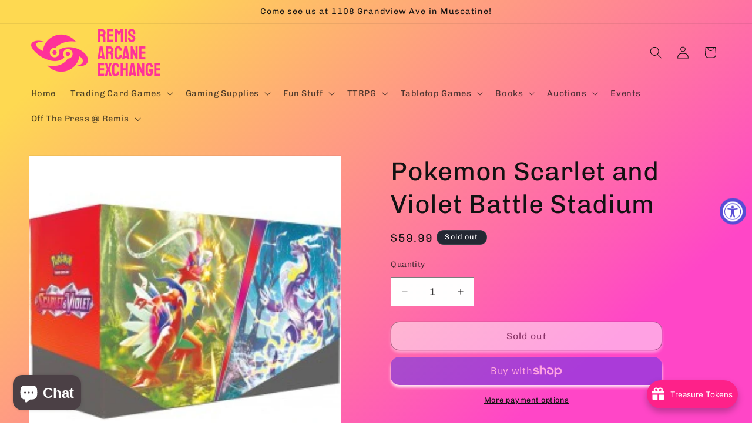

--- FILE ---
content_type: text/html; charset=utf-8
request_url: https://www.remisae.com/products/pokemon-scarlet-and-violet-battle-stadium
body_size: 75602
content:
<!doctype html>
<html class="js" lang="en">
  <head>
    <meta charset="utf-8">
    <meta http-equiv="X-UA-Compatible" content="IE=edge">
    <meta name="viewport" content="width=device-width,initial-scale=1">
    <meta name="theme-color" content="">
    <link rel="canonical" href="https://www.remisae.com/products/pokemon-scarlet-and-violet-battle-stadium"><link rel="icon" type="image/png" href="//www.remisae.com/cdn/shop/files/icononly_transparent_nobuffer.png?crop=center&height=32&v=1652042491&width=32"><link rel="preconnect" href="https://fonts.shopifycdn.com" crossorigin><title>
      Pokemon Scarlet and Violet Battle Stadium
 &ndash; Remis Arcane Exchange</title>

    
      <meta name="description" content="Enter the Pokémon Stadium—Ready for Battle! Build two decks with a friend—and then play right away! This Pokémon TCG: Scarlet &amp;amp; Violet Build &amp;amp; Battle Stadium contains a massive set of cards, including two Build &amp;amp; Battle Boxes. Each Build &amp;amp; Battle Box contains four booster packs and a 40-card deck that i">
    

    

<meta property="og:site_name" content="Remis Arcane Exchange">
<meta property="og:url" content="https://www.remisae.com/products/pokemon-scarlet-and-violet-battle-stadium">
<meta property="og:title" content="Pokemon Scarlet and Violet Battle Stadium">
<meta property="og:type" content="product">
<meta property="og:description" content="Enter the Pokémon Stadium—Ready for Battle! Build two decks with a friend—and then play right away! This Pokémon TCG: Scarlet &amp;amp; Violet Build &amp;amp; Battle Stadium contains a massive set of cards, including two Build &amp;amp; Battle Boxes. Each Build &amp;amp; Battle Box contains four booster packs and a 40-card deck that i"><meta property="og:image" content="http://www.remisae.com/cdn/shop/products/pokemon-scarlet-and-violet-battle-stadium-614.jpg?v=1681505652">
  <meta property="og:image:secure_url" content="https://www.remisae.com/cdn/shop/products/pokemon-scarlet-and-violet-battle-stadium-614.jpg?v=1681505652">
  <meta property="og:image:width" content="600">
  <meta property="og:image:height" content="600"><meta property="og:price:amount" content="59.99">
  <meta property="og:price:currency" content="USD"><meta name="twitter:card" content="summary_large_image">
<meta name="twitter:title" content="Pokemon Scarlet and Violet Battle Stadium">
<meta name="twitter:description" content="Enter the Pokémon Stadium—Ready for Battle! Build two decks with a friend—and then play right away! This Pokémon TCG: Scarlet &amp;amp; Violet Build &amp;amp; Battle Stadium contains a massive set of cards, including two Build &amp;amp; Battle Boxes. Each Build &amp;amp; Battle Box contains four booster packs and a 40-card deck that i">


    <script src="//www.remisae.com/cdn/shop/t/12/assets/constants.js?v=132983761750457495441745802392" defer="defer"></script>
    <script src="//www.remisae.com/cdn/shop/t/12/assets/pubsub.js?v=25310214064522200911745802394" defer="defer"></script>
    <script src="//www.remisae.com/cdn/shop/t/12/assets/global.js?v=184345515105158409801745802392" defer="defer"></script>
    <script src="//www.remisae.com/cdn/shop/t/12/assets/details-disclosure.js?v=13653116266235556501745802392" defer="defer"></script>
    <script src="//www.remisae.com/cdn/shop/t/12/assets/details-modal.js?v=25581673532751508451745802392" defer="defer"></script>
    <script src="//www.remisae.com/cdn/shop/t/12/assets/search-form.js?v=133129549252120666541745802394" defer="defer"></script><script src="//www.remisae.com/cdn/shop/t/12/assets/animations.js?v=88693664871331136111745802392" defer="defer"></script><script>window.performance && window.performance.mark && window.performance.mark('shopify.content_for_header.start');</script><meta name="facebook-domain-verification" content="8utfr4ccb2xlmwd9zinl9qacr4a1rl">
<meta name="facebook-domain-verification" content="4192l8y5uypv7y9ao7a3wpxicfkykl">
<meta id="shopify-digital-wallet" name="shopify-digital-wallet" content="/64332234997/digital_wallets/dialog">
<meta name="shopify-checkout-api-token" content="4d658555c87e94d404042524d48b3dc4">
<meta id="in-context-paypal-metadata" data-shop-id="64332234997" data-venmo-supported="false" data-environment="production" data-locale="en_US" data-paypal-v4="true" data-currency="USD">
<link rel="alternate" type="application/json+oembed" href="https://www.remisae.com/products/pokemon-scarlet-and-violet-battle-stadium.oembed">
<script async="async" src="/checkouts/internal/preloads.js?locale=en-US"></script>
<link rel="preconnect" href="https://shop.app" crossorigin="anonymous">
<script async="async" src="https://shop.app/checkouts/internal/preloads.js?locale=en-US&shop_id=64332234997" crossorigin="anonymous"></script>
<script id="apple-pay-shop-capabilities" type="application/json">{"shopId":64332234997,"countryCode":"US","currencyCode":"USD","merchantCapabilities":["supports3DS"],"merchantId":"gid:\/\/shopify\/Shop\/64332234997","merchantName":"Remis Arcane Exchange","requiredBillingContactFields":["postalAddress","email"],"requiredShippingContactFields":["postalAddress","email"],"shippingType":"shipping","supportedNetworks":["visa","masterCard","amex","discover","elo","jcb"],"total":{"type":"pending","label":"Remis Arcane Exchange","amount":"1.00"},"shopifyPaymentsEnabled":true,"supportsSubscriptions":true}</script>
<script id="shopify-features" type="application/json">{"accessToken":"4d658555c87e94d404042524d48b3dc4","betas":["rich-media-storefront-analytics"],"domain":"www.remisae.com","predictiveSearch":true,"shopId":64332234997,"locale":"en"}</script>
<script>var Shopify = Shopify || {};
Shopify.shop = "remisarcaneexchange.myshopify.com";
Shopify.locale = "en";
Shopify.currency = {"active":"USD","rate":"1.0"};
Shopify.country = "US";
Shopify.theme = {"name":"Updated copy of Dawn","id":149715386613,"schema_name":"Dawn","schema_version":"15.3.0","theme_store_id":887,"role":"main"};
Shopify.theme.handle = "null";
Shopify.theme.style = {"id":null,"handle":null};
Shopify.cdnHost = "www.remisae.com/cdn";
Shopify.routes = Shopify.routes || {};
Shopify.routes.root = "/";</script>
<script type="module">!function(o){(o.Shopify=o.Shopify||{}).modules=!0}(window);</script>
<script>!function(o){function n(){var o=[];function n(){o.push(Array.prototype.slice.apply(arguments))}return n.q=o,n}var t=o.Shopify=o.Shopify||{};t.loadFeatures=n(),t.autoloadFeatures=n()}(window);</script>
<script>
  window.ShopifyPay = window.ShopifyPay || {};
  window.ShopifyPay.apiHost = "shop.app\/pay";
  window.ShopifyPay.redirectState = null;
</script>
<script id="shop-js-analytics" type="application/json">{"pageType":"product"}</script>
<script defer="defer" async type="module" src="//www.remisae.com/cdn/shopifycloud/shop-js/modules/v2/client.init-shop-cart-sync_BdyHc3Nr.en.esm.js"></script>
<script defer="defer" async type="module" src="//www.remisae.com/cdn/shopifycloud/shop-js/modules/v2/chunk.common_Daul8nwZ.esm.js"></script>
<script type="module">
  await import("//www.remisae.com/cdn/shopifycloud/shop-js/modules/v2/client.init-shop-cart-sync_BdyHc3Nr.en.esm.js");
await import("//www.remisae.com/cdn/shopifycloud/shop-js/modules/v2/chunk.common_Daul8nwZ.esm.js");

  window.Shopify.SignInWithShop?.initShopCartSync?.({"fedCMEnabled":true,"windoidEnabled":true});

</script>
<script defer="defer" async type="module" src="//www.remisae.com/cdn/shopifycloud/shop-js/modules/v2/client.payment-terms_MV4M3zvL.en.esm.js"></script>
<script defer="defer" async type="module" src="//www.remisae.com/cdn/shopifycloud/shop-js/modules/v2/chunk.common_Daul8nwZ.esm.js"></script>
<script defer="defer" async type="module" src="//www.remisae.com/cdn/shopifycloud/shop-js/modules/v2/chunk.modal_CQq8HTM6.esm.js"></script>
<script type="module">
  await import("//www.remisae.com/cdn/shopifycloud/shop-js/modules/v2/client.payment-terms_MV4M3zvL.en.esm.js");
await import("//www.remisae.com/cdn/shopifycloud/shop-js/modules/v2/chunk.common_Daul8nwZ.esm.js");
await import("//www.remisae.com/cdn/shopifycloud/shop-js/modules/v2/chunk.modal_CQq8HTM6.esm.js");

  
</script>
<script>
  window.Shopify = window.Shopify || {};
  if (!window.Shopify.featureAssets) window.Shopify.featureAssets = {};
  window.Shopify.featureAssets['shop-js'] = {"shop-cart-sync":["modules/v2/client.shop-cart-sync_QYOiDySF.en.esm.js","modules/v2/chunk.common_Daul8nwZ.esm.js"],"init-fed-cm":["modules/v2/client.init-fed-cm_DchLp9rc.en.esm.js","modules/v2/chunk.common_Daul8nwZ.esm.js"],"shop-button":["modules/v2/client.shop-button_OV7bAJc5.en.esm.js","modules/v2/chunk.common_Daul8nwZ.esm.js"],"init-windoid":["modules/v2/client.init-windoid_DwxFKQ8e.en.esm.js","modules/v2/chunk.common_Daul8nwZ.esm.js"],"shop-cash-offers":["modules/v2/client.shop-cash-offers_DWtL6Bq3.en.esm.js","modules/v2/chunk.common_Daul8nwZ.esm.js","modules/v2/chunk.modal_CQq8HTM6.esm.js"],"shop-toast-manager":["modules/v2/client.shop-toast-manager_CX9r1SjA.en.esm.js","modules/v2/chunk.common_Daul8nwZ.esm.js"],"init-shop-email-lookup-coordinator":["modules/v2/client.init-shop-email-lookup-coordinator_UhKnw74l.en.esm.js","modules/v2/chunk.common_Daul8nwZ.esm.js"],"pay-button":["modules/v2/client.pay-button_DzxNnLDY.en.esm.js","modules/v2/chunk.common_Daul8nwZ.esm.js"],"avatar":["modules/v2/client.avatar_BTnouDA3.en.esm.js"],"init-shop-cart-sync":["modules/v2/client.init-shop-cart-sync_BdyHc3Nr.en.esm.js","modules/v2/chunk.common_Daul8nwZ.esm.js"],"shop-login-button":["modules/v2/client.shop-login-button_D8B466_1.en.esm.js","modules/v2/chunk.common_Daul8nwZ.esm.js","modules/v2/chunk.modal_CQq8HTM6.esm.js"],"init-customer-accounts-sign-up":["modules/v2/client.init-customer-accounts-sign-up_C8fpPm4i.en.esm.js","modules/v2/client.shop-login-button_D8B466_1.en.esm.js","modules/v2/chunk.common_Daul8nwZ.esm.js","modules/v2/chunk.modal_CQq8HTM6.esm.js"],"init-shop-for-new-customer-accounts":["modules/v2/client.init-shop-for-new-customer-accounts_CVTO0Ztu.en.esm.js","modules/v2/client.shop-login-button_D8B466_1.en.esm.js","modules/v2/chunk.common_Daul8nwZ.esm.js","modules/v2/chunk.modal_CQq8HTM6.esm.js"],"init-customer-accounts":["modules/v2/client.init-customer-accounts_dRgKMfrE.en.esm.js","modules/v2/client.shop-login-button_D8B466_1.en.esm.js","modules/v2/chunk.common_Daul8nwZ.esm.js","modules/v2/chunk.modal_CQq8HTM6.esm.js"],"shop-follow-button":["modules/v2/client.shop-follow-button_CkZpjEct.en.esm.js","modules/v2/chunk.common_Daul8nwZ.esm.js","modules/v2/chunk.modal_CQq8HTM6.esm.js"],"lead-capture":["modules/v2/client.lead-capture_BntHBhfp.en.esm.js","modules/v2/chunk.common_Daul8nwZ.esm.js","modules/v2/chunk.modal_CQq8HTM6.esm.js"],"checkout-modal":["modules/v2/client.checkout-modal_CfxcYbTm.en.esm.js","modules/v2/chunk.common_Daul8nwZ.esm.js","modules/v2/chunk.modal_CQq8HTM6.esm.js"],"shop-login":["modules/v2/client.shop-login_Da4GZ2H6.en.esm.js","modules/v2/chunk.common_Daul8nwZ.esm.js","modules/v2/chunk.modal_CQq8HTM6.esm.js"],"payment-terms":["modules/v2/client.payment-terms_MV4M3zvL.en.esm.js","modules/v2/chunk.common_Daul8nwZ.esm.js","modules/v2/chunk.modal_CQq8HTM6.esm.js"]};
</script>
<script>(function() {
  var isLoaded = false;
  function asyncLoad() {
    if (isLoaded) return;
    isLoaded = true;
    var urls = ["https:\/\/shy.elfsight.com\/p\/platform.js?shop=remisarcaneexchange.myshopify.com","https:\/\/cdn.commoninja.com\/sdk\/latest\/commonninja.js?shop=remisarcaneexchange.myshopify.com","https:\/\/webhooks.sonshaw.com\/js\/disable-click-image.js?shop=remisarcaneexchange.myshopify.com","https:\/\/depo.sidepanda.com\/popups-subscription.js?shop=remisarcaneexchange.myshopify.com"];
    for (var i = 0; i < urls.length; i++) {
      var s = document.createElement('script');
      s.type = 'text/javascript';
      s.async = true;
      s.src = urls[i];
      var x = document.getElementsByTagName('script')[0];
      x.parentNode.insertBefore(s, x);
    }
  };
  if(window.attachEvent) {
    window.attachEvent('onload', asyncLoad);
  } else {
    window.addEventListener('load', asyncLoad, false);
  }
})();</script>
<script id="__st">var __st={"a":64332234997,"offset":-21600,"reqid":"9d00945c-fd70-4d48-8dbb-15050367c54a-1768970701","pageurl":"www.remisae.com\/products\/pokemon-scarlet-and-violet-battle-stadium","u":"0c52c3b2af19","p":"product","rtyp":"product","rid":8041680208117};</script>
<script>window.ShopifyPaypalV4VisibilityTracking = true;</script>
<script id="captcha-bootstrap">!function(){'use strict';const t='contact',e='account',n='new_comment',o=[[t,t],['blogs',n],['comments',n],[t,'customer']],c=[[e,'customer_login'],[e,'guest_login'],[e,'recover_customer_password'],[e,'create_customer']],r=t=>t.map((([t,e])=>`form[action*='/${t}']:not([data-nocaptcha='true']) input[name='form_type'][value='${e}']`)).join(','),a=t=>()=>t?[...document.querySelectorAll(t)].map((t=>t.form)):[];function s(){const t=[...o],e=r(t);return a(e)}const i='password',u='form_key',d=['recaptcha-v3-token','g-recaptcha-response','h-captcha-response',i],f=()=>{try{return window.sessionStorage}catch{return}},m='__shopify_v',_=t=>t.elements[u];function p(t,e,n=!1){try{const o=window.sessionStorage,c=JSON.parse(o.getItem(e)),{data:r}=function(t){const{data:e,action:n}=t;return t[m]||n?{data:e,action:n}:{data:t,action:n}}(c);for(const[e,n]of Object.entries(r))t.elements[e]&&(t.elements[e].value=n);n&&o.removeItem(e)}catch(o){console.error('form repopulation failed',{error:o})}}const l='form_type',E='cptcha';function T(t){t.dataset[E]=!0}const w=window,h=w.document,L='Shopify',v='ce_forms',y='captcha';let A=!1;((t,e)=>{const n=(g='f06e6c50-85a8-45c8-87d0-21a2b65856fe',I='https://cdn.shopify.com/shopifycloud/storefront-forms-hcaptcha/ce_storefront_forms_captcha_hcaptcha.v1.5.2.iife.js',D={infoText:'Protected by hCaptcha',privacyText:'Privacy',termsText:'Terms'},(t,e,n)=>{const o=w[L][v],c=o.bindForm;if(c)return c(t,g,e,D).then(n);var r;o.q.push([[t,g,e,D],n]),r=I,A||(h.body.append(Object.assign(h.createElement('script'),{id:'captcha-provider',async:!0,src:r})),A=!0)});var g,I,D;w[L]=w[L]||{},w[L][v]=w[L][v]||{},w[L][v].q=[],w[L][y]=w[L][y]||{},w[L][y].protect=function(t,e){n(t,void 0,e),T(t)},Object.freeze(w[L][y]),function(t,e,n,w,h,L){const[v,y,A,g]=function(t,e,n){const i=e?o:[],u=t?c:[],d=[...i,...u],f=r(d),m=r(i),_=r(d.filter((([t,e])=>n.includes(e))));return[a(f),a(m),a(_),s()]}(w,h,L),I=t=>{const e=t.target;return e instanceof HTMLFormElement?e:e&&e.form},D=t=>v().includes(t);t.addEventListener('submit',(t=>{const e=I(t);if(!e)return;const n=D(e)&&!e.dataset.hcaptchaBound&&!e.dataset.recaptchaBound,o=_(e),c=g().includes(e)&&(!o||!o.value);(n||c)&&t.preventDefault(),c&&!n&&(function(t){try{if(!f())return;!function(t){const e=f();if(!e)return;const n=_(t);if(!n)return;const o=n.value;o&&e.removeItem(o)}(t);const e=Array.from(Array(32),(()=>Math.random().toString(36)[2])).join('');!function(t,e){_(t)||t.append(Object.assign(document.createElement('input'),{type:'hidden',name:u})),t.elements[u].value=e}(t,e),function(t,e){const n=f();if(!n)return;const o=[...t.querySelectorAll(`input[type='${i}']`)].map((({name:t})=>t)),c=[...d,...o],r={};for(const[a,s]of new FormData(t).entries())c.includes(a)||(r[a]=s);n.setItem(e,JSON.stringify({[m]:1,action:t.action,data:r}))}(t,e)}catch(e){console.error('failed to persist form',e)}}(e),e.submit())}));const S=(t,e)=>{t&&!t.dataset[E]&&(n(t,e.some((e=>e===t))),T(t))};for(const o of['focusin','change'])t.addEventListener(o,(t=>{const e=I(t);D(e)&&S(e,y())}));const B=e.get('form_key'),M=e.get(l),P=B&&M;t.addEventListener('DOMContentLoaded',(()=>{const t=y();if(P)for(const e of t)e.elements[l].value===M&&p(e,B);[...new Set([...A(),...v().filter((t=>'true'===t.dataset.shopifyCaptcha))])].forEach((e=>S(e,t)))}))}(h,new URLSearchParams(w.location.search),n,t,e,['guest_login'])})(!0,!0)}();</script>
<script integrity="sha256-4kQ18oKyAcykRKYeNunJcIwy7WH5gtpwJnB7kiuLZ1E=" data-source-attribution="shopify.loadfeatures" defer="defer" src="//www.remisae.com/cdn/shopifycloud/storefront/assets/storefront/load_feature-a0a9edcb.js" crossorigin="anonymous"></script>
<script crossorigin="anonymous" defer="defer" src="//www.remisae.com/cdn/shopifycloud/storefront/assets/shopify_pay/storefront-65b4c6d7.js?v=20250812"></script>
<script data-source-attribution="shopify.dynamic_checkout.dynamic.init">var Shopify=Shopify||{};Shopify.PaymentButton=Shopify.PaymentButton||{isStorefrontPortableWallets:!0,init:function(){window.Shopify.PaymentButton.init=function(){};var t=document.createElement("script");t.src="https://www.remisae.com/cdn/shopifycloud/portable-wallets/latest/portable-wallets.en.js",t.type="module",document.head.appendChild(t)}};
</script>
<script data-source-attribution="shopify.dynamic_checkout.buyer_consent">
  function portableWalletsHideBuyerConsent(e){var t=document.getElementById("shopify-buyer-consent"),n=document.getElementById("shopify-subscription-policy-button");t&&n&&(t.classList.add("hidden"),t.setAttribute("aria-hidden","true"),n.removeEventListener("click",e))}function portableWalletsShowBuyerConsent(e){var t=document.getElementById("shopify-buyer-consent"),n=document.getElementById("shopify-subscription-policy-button");t&&n&&(t.classList.remove("hidden"),t.removeAttribute("aria-hidden"),n.addEventListener("click",e))}window.Shopify?.PaymentButton&&(window.Shopify.PaymentButton.hideBuyerConsent=portableWalletsHideBuyerConsent,window.Shopify.PaymentButton.showBuyerConsent=portableWalletsShowBuyerConsent);
</script>
<script>
  function portableWalletsCleanup(e){e&&e.src&&console.error("Failed to load portable wallets script "+e.src);var t=document.querySelectorAll("shopify-accelerated-checkout .shopify-payment-button__skeleton, shopify-accelerated-checkout-cart .wallet-cart-button__skeleton"),e=document.getElementById("shopify-buyer-consent");for(let e=0;e<t.length;e++)t[e].remove();e&&e.remove()}function portableWalletsNotLoadedAsModule(e){e instanceof ErrorEvent&&"string"==typeof e.message&&e.message.includes("import.meta")&&"string"==typeof e.filename&&e.filename.includes("portable-wallets")&&(window.removeEventListener("error",portableWalletsNotLoadedAsModule),window.Shopify.PaymentButton.failedToLoad=e,"loading"===document.readyState?document.addEventListener("DOMContentLoaded",window.Shopify.PaymentButton.init):window.Shopify.PaymentButton.init())}window.addEventListener("error",portableWalletsNotLoadedAsModule);
</script>

<script type="module" src="https://www.remisae.com/cdn/shopifycloud/portable-wallets/latest/portable-wallets.en.js" onError="portableWalletsCleanup(this)" crossorigin="anonymous"></script>
<script nomodule>
  document.addEventListener("DOMContentLoaded", portableWalletsCleanup);
</script>

<link id="shopify-accelerated-checkout-styles" rel="stylesheet" media="screen" href="https://www.remisae.com/cdn/shopifycloud/portable-wallets/latest/accelerated-checkout-backwards-compat.css" crossorigin="anonymous">
<style id="shopify-accelerated-checkout-cart">
        #shopify-buyer-consent {
  margin-top: 1em;
  display: inline-block;
  width: 100%;
}

#shopify-buyer-consent.hidden {
  display: none;
}

#shopify-subscription-policy-button {
  background: none;
  border: none;
  padding: 0;
  text-decoration: underline;
  font-size: inherit;
  cursor: pointer;
}

#shopify-subscription-policy-button::before {
  box-shadow: none;
}

      </style>
<script id="sections-script" data-sections="header" defer="defer" src="//www.remisae.com/cdn/shop/t/12/compiled_assets/scripts.js?v=1901"></script>
<script>window.performance && window.performance.mark && window.performance.mark('shopify.content_for_header.end');</script>


    <style data-shopify>
      @font-face {
  font-family: Chivo;
  font-weight: 400;
  font-style: normal;
  font-display: swap;
  src: url("//www.remisae.com/cdn/fonts/chivo/chivo_n4.059fadbbf52d9f02350103459eb216e4b24c4661.woff2") format("woff2"),
       url("//www.remisae.com/cdn/fonts/chivo/chivo_n4.f2f8fca8b7ff9f510fa7f09ffe5448b3504bccf5.woff") format("woff");
}

      @font-face {
  font-family: Chivo;
  font-weight: 700;
  font-style: normal;
  font-display: swap;
  src: url("//www.remisae.com/cdn/fonts/chivo/chivo_n7.4d81c6f06c2ff78ed42169d6ec4aefa6d5cb0ff0.woff2") format("woff2"),
       url("//www.remisae.com/cdn/fonts/chivo/chivo_n7.a0e879417e089c259360eefc0ac3a3c8ea4e2830.woff") format("woff");
}

      @font-face {
  font-family: Chivo;
  font-weight: 400;
  font-style: italic;
  font-display: swap;
  src: url("//www.remisae.com/cdn/fonts/chivo/chivo_i4.95e9c0ba514943a715970b2897b31bdfdc9132b8.woff2") format("woff2"),
       url("//www.remisae.com/cdn/fonts/chivo/chivo_i4.31da6515f3970f86ac14321ace1609bd161f315f.woff") format("woff");
}

      @font-face {
  font-family: Chivo;
  font-weight: 700;
  font-style: italic;
  font-display: swap;
  src: url("//www.remisae.com/cdn/fonts/chivo/chivo_i7.0e5a75162c3ca7258edd3d59adf64e0fd118a226.woff2") format("woff2"),
       url("//www.remisae.com/cdn/fonts/chivo/chivo_i7.f9fd944b04861b64efaebd9de502668b4b566567.woff") format("woff");
}

      @font-face {
  font-family: Chivo;
  font-weight: 400;
  font-style: normal;
  font-display: swap;
  src: url("//www.remisae.com/cdn/fonts/chivo/chivo_n4.059fadbbf52d9f02350103459eb216e4b24c4661.woff2") format("woff2"),
       url("//www.remisae.com/cdn/fonts/chivo/chivo_n4.f2f8fca8b7ff9f510fa7f09ffe5448b3504bccf5.woff") format("woff");
}


      
        :root,
        .color-scheme-1 {
          --color-background: 255,255,255;
        
          --gradient-background: #ffffff;
        

        

        --color-foreground: 18,18,18;
        --color-background-contrast: 191,191,191;
        --color-shadow: 18,18,18;
        --color-button: 18,18,18;
        --color-button-text: 255,255,255;
        --color-secondary-button: 255,255,255;
        --color-secondary-button-text: 18,18,18;
        --color-link: 18,18,18;
        --color-badge-foreground: 18,18,18;
        --color-badge-background: 255,255,255;
        --color-badge-border: 18,18,18;
        --payment-terms-background-color: rgb(255 255 255);
      }
      
        
        .color-scheme-2 {
          --color-background: 243,243,243;
        
          --gradient-background: #f3f3f3;
        

        

        --color-foreground: 18,18,18;
        --color-background-contrast: 179,179,179;
        --color-shadow: 18,18,18;
        --color-button: 18,18,18;
        --color-button-text: 243,243,243;
        --color-secondary-button: 243,243,243;
        --color-secondary-button-text: 18,18,18;
        --color-link: 18,18,18;
        --color-badge-foreground: 18,18,18;
        --color-badge-background: 243,243,243;
        --color-badge-border: 18,18,18;
        --payment-terms-background-color: rgb(243 243 243);
      }
      
        
        .color-scheme-3 {
          --color-background: 36,40,51;
        
          --gradient-background: #242833;
        

        

        --color-foreground: 255,255,255;
        --color-background-contrast: 47,52,66;
        --color-shadow: 18,18,18;
        --color-button: 255,255,255;
        --color-button-text: 0,0,0;
        --color-secondary-button: 36,40,51;
        --color-secondary-button-text: 255,255,255;
        --color-link: 255,255,255;
        --color-badge-foreground: 255,255,255;
        --color-badge-background: 36,40,51;
        --color-badge-border: 255,255,255;
        --payment-terms-background-color: rgb(36 40 51);
      }
      
        
        .color-scheme-4 {
          --color-background: 18,18,18;
        
          --gradient-background: #121212;
        

        

        --color-foreground: 255,255,255;
        --color-background-contrast: 146,146,146;
        --color-shadow: 18,18,18;
        --color-button: 255,255,255;
        --color-button-text: 18,18,18;
        --color-secondary-button: 18,18,18;
        --color-secondary-button-text: 255,255,255;
        --color-link: 255,255,255;
        --color-badge-foreground: 255,255,255;
        --color-badge-background: 18,18,18;
        --color-badge-border: 255,255,255;
        --payment-terms-background-color: rgb(18 18 18);
      }
      
        
        .color-scheme-5 {
          --color-background: 51,79,180;
        
          --gradient-background: #334fb4;
        

        

        --color-foreground: 255,255,255;
        --color-background-contrast: 23,35,81;
        --color-shadow: 18,18,18;
        --color-button: 255,255,255;
        --color-button-text: 51,79,180;
        --color-secondary-button: 51,79,180;
        --color-secondary-button-text: 255,255,255;
        --color-link: 255,255,255;
        --color-badge-foreground: 255,255,255;
        --color-badge-background: 51,79,180;
        --color-badge-border: 255,255,255;
        --payment-terms-background-color: rgb(51 79 180);
      }
      
        
        .color-scheme-b29fb7b1-120a-471e-8494-1625f03b4267 {
          --color-background: 255,255,255;
        
          --gradient-background: linear-gradient(140deg, rgba(254, 217, 81, 1) 11%, rgba(255, 70, 199, 1) 81%);
        

        

        --color-foreground: 18,18,18;
        --color-background-contrast: 191,191,191;
        --color-shadow: 255,255,255;
        --color-button: 243,243,243;
        --color-button-text: 255,255,255;
        --color-secondary-button: 255,255,255;
        --color-secondary-button-text: 18,18,18;
        --color-link: 18,18,18;
        --color-badge-foreground: 18,18,18;
        --color-badge-background: 255,255,255;
        --color-badge-border: 18,18,18;
        --payment-terms-background-color: rgb(255 255 255);
      }
      
        
        .color-scheme-f2336d17-30ee-4e79-885e-34921b6ff05c {
          --color-background: 243,243,243;
        
          --gradient-background: linear-gradient(127deg, rgba(254, 217, 81, 1) 11%, rgba(255, 70, 199, 1) 81%);
        

        

        --color-foreground: 18,18,18;
        --color-background-contrast: 179,179,179;
        --color-shadow: 243,243,243;
        --color-button: 243,243,243;
        --color-button-text: 243,243,243;
        --color-secondary-button: 243,243,243;
        --color-secondary-button-text: 18,18,18;
        --color-link: 18,18,18;
        --color-badge-foreground: 18,18,18;
        --color-badge-background: 243,243,243;
        --color-badge-border: 18,18,18;
        --payment-terms-background-color: rgb(243 243 243);
      }
      

      body, .color-scheme-1, .color-scheme-2, .color-scheme-3, .color-scheme-4, .color-scheme-5, .color-scheme-b29fb7b1-120a-471e-8494-1625f03b4267, .color-scheme-f2336d17-30ee-4e79-885e-34921b6ff05c {
        color: rgba(var(--color-foreground), 0.75);
        background-color: rgb(var(--color-background));
      }

      :root {
        --font-body-family: Chivo, sans-serif;
        --font-body-style: normal;
        --font-body-weight: 400;
        --font-body-weight-bold: 700;

        --font-heading-family: Chivo, sans-serif;
        --font-heading-style: normal;
        --font-heading-weight: 400;

        --font-body-scale: 1.05;
        --font-heading-scale: 1.0476190476190477;

        --media-padding: px;
        --media-border-opacity: 0.05;
        --media-border-width: 1px;
        --media-radius: 0px;
        --media-shadow-opacity: 0.0;
        --media-shadow-horizontal-offset: 0px;
        --media-shadow-vertical-offset: 0px;
        --media-shadow-blur-radius: 5px;
        --media-shadow-visible: 0;

        --page-width: 150rem;
        --page-width-margin: 0rem;

        --product-card-image-padding: 0.0rem;
        --product-card-corner-radius: 1.6rem;
        --product-card-text-alignment: left;
        --product-card-border-width: 0.0rem;
        --product-card-border-opacity: 0.1;
        --product-card-shadow-opacity: 0.0;
        --product-card-shadow-visible: 0;
        --product-card-shadow-horizontal-offset: 0.0rem;
        --product-card-shadow-vertical-offset: 0.4rem;
        --product-card-shadow-blur-radius: 0.5rem;

        --collection-card-image-padding: 0.0rem;
        --collection-card-corner-radius: 0.0rem;
        --collection-card-text-alignment: left;
        --collection-card-border-width: 0.0rem;
        --collection-card-border-opacity: 0.0;
        --collection-card-shadow-opacity: 0.1;
        --collection-card-shadow-visible: 1;
        --collection-card-shadow-horizontal-offset: 0.0rem;
        --collection-card-shadow-vertical-offset: 0.0rem;
        --collection-card-shadow-blur-radius: 0.0rem;

        --blog-card-image-padding: 0.0rem;
        --blog-card-corner-radius: 0.0rem;
        --blog-card-text-alignment: left;
        --blog-card-border-width: 0.0rem;
        --blog-card-border-opacity: 0.0;
        --blog-card-shadow-opacity: 0.1;
        --blog-card-shadow-visible: 1;
        --blog-card-shadow-horizontal-offset: 0.0rem;
        --blog-card-shadow-vertical-offset: 0.0rem;
        --blog-card-shadow-blur-radius: 0.0rem;

        --badge-corner-radius: 4.0rem;

        --popup-border-width: 1px;
        --popup-border-opacity: 0.1;
        --popup-corner-radius: 16px;
        --popup-shadow-opacity: 0.0;
        --popup-shadow-horizontal-offset: 0px;
        --popup-shadow-vertical-offset: 4px;
        --popup-shadow-blur-radius: 5px;

        --drawer-border-width: 1px;
        --drawer-border-opacity: 0.1;
        --drawer-shadow-opacity: 0.0;
        --drawer-shadow-horizontal-offset: 0px;
        --drawer-shadow-vertical-offset: 4px;
        --drawer-shadow-blur-radius: 5px;

        --spacing-sections-desktop: 0px;
        --spacing-sections-mobile: 0px;

        --grid-desktop-vertical-spacing: 8px;
        --grid-desktop-horizontal-spacing: 8px;
        --grid-mobile-vertical-spacing: 4px;
        --grid-mobile-horizontal-spacing: 4px;

        --text-boxes-border-opacity: 0.1;
        --text-boxes-border-width: 0px;
        --text-boxes-radius: 16px;
        --text-boxes-shadow-opacity: 1.0;
        --text-boxes-shadow-visible: 1;
        --text-boxes-shadow-horizontal-offset: 0px;
        --text-boxes-shadow-vertical-offset: 4px;
        --text-boxes-shadow-blur-radius: 5px;

        --buttons-radius: 14px;
        --buttons-radius-outset: 15px;
        --buttons-border-width: 1px;
        --buttons-border-opacity: 0.65;
        --buttons-shadow-opacity: 0.85;
        --buttons-shadow-visible: 1;
        --buttons-shadow-horizontal-offset: 0px;
        --buttons-shadow-vertical-offset: 4px;
        --buttons-shadow-blur-radius: 5px;
        --buttons-border-offset: 0.3px;

        --inputs-radius: 0px;
        --inputs-border-width: 1px;
        --inputs-border-opacity: 0.55;
        --inputs-shadow-opacity: 0.0;
        --inputs-shadow-horizontal-offset: 0px;
        --inputs-margin-offset: 0px;
        --inputs-shadow-vertical-offset: -2px;
        --inputs-shadow-blur-radius: 5px;
        --inputs-radius-outset: 0px;

        --variant-pills-radius: 40px;
        --variant-pills-border-width: 1px;
        --variant-pills-border-opacity: 0.55;
        --variant-pills-shadow-opacity: 0.0;
        --variant-pills-shadow-horizontal-offset: 0px;
        --variant-pills-shadow-vertical-offset: 4px;
        --variant-pills-shadow-blur-radius: 5px;
      }

      *,
      *::before,
      *::after {
        box-sizing: inherit;
      }

      html {
        box-sizing: border-box;
        font-size: calc(var(--font-body-scale) * 62.5%);
        height: 100%;
      }

      body {
        display: grid;
        grid-template-rows: auto auto 1fr auto;
        grid-template-columns: 100%;
        min-height: 100%;
        margin: 0;
        font-size: 1.5rem;
        letter-spacing: 0.06rem;
        line-height: calc(1 + 0.8 / var(--font-body-scale));
        font-family: var(--font-body-family);
        font-style: var(--font-body-style);
        font-weight: var(--font-body-weight);
      }

      @media screen and (min-width: 750px) {
        body {
          font-size: 1.6rem;
        }
      }
    </style>

    <link href="//www.remisae.com/cdn/shop/t/12/assets/base.css?v=159841507637079171801745802392" rel="stylesheet" type="text/css" media="all" />
    <link rel="stylesheet" href="//www.remisae.com/cdn/shop/t/12/assets/component-cart-items.css?v=123238115697927560811745802392" media="print" onload="this.media='all'">
      <link rel="preload" as="font" href="//www.remisae.com/cdn/fonts/chivo/chivo_n4.059fadbbf52d9f02350103459eb216e4b24c4661.woff2" type="font/woff2" crossorigin>
      

      <link rel="preload" as="font" href="//www.remisae.com/cdn/fonts/chivo/chivo_n4.059fadbbf52d9f02350103459eb216e4b24c4661.woff2" type="font/woff2" crossorigin>
      
<script>
      if (Shopify.designMode) {
        document.documentElement.classList.add('shopify-design-mode');
      }
    </script>
  

<!-- BEGIN app block: shopify://apps/easy-watermarks/blocks/easy-disable-click/0c62e79b-5615-4040-ba75-b7d45945ad3f -->
<script type="text/javascript">var disableRightClick=window.navigator.userAgent;if(regex=RegExp("Chrome-Lighthouse","ig"),!1===regex.test(disableRightClick))if(disableRightClick.match(/mobi/i)){const e=document.createElement("style");e.type="text/css",e.innerHTML="img {-webkit-touch-callout: none;-webkit-user-select: none;-khtml-user-select: none;-moz-user-select: none;-ms-user-select: none;user-select: none;pointer-events: auto;}a > img, span > img {pointer-events: auto;}",document.head.appendChild(e),document.addEventListener("contextmenu",(function(e){"img"===(e.target||e.srcElement).tagName.toLowerCase()&&e.preventDefault()}))}else{document.addEventListener("contextmenu",(function(e){e.preventDefault()})),document.addEventListener("dragstart",(function(e){return!1})),document.addEventListener("mousedown",(function(e){"img"===(e.target||e.srcElement).tagName.toLowerCase()&&2==e.which&&e.preventDefault()})),document.addEventListener("contextmenu",(function(e){"img"===(e.target||e.srcElement).tagName.toLowerCase()&&e.preventDefault()}));const e=document.createElement("style");e.type="text/css",e.innerHTML="img {-webkit-user-drag: none;user-drag: none;}",document.head.appendChild(e);const t=function(){document.body.setAttribute("ondragstart","return false;"),document.body.setAttribute("ondrop","return false;")};"complete"==document.readyState?t():document.addEventListener("DOMContentLoaded",t);var down=[];document.addEventListener("keydown",(function(e){if(down[e.keyCode]=!0,down[123]||e.ctrlKey&&e.shiftKey&&73==e.keyCode||e.ctrlKey&&e.shiftKey&&67==e.keyCode||e.ctrlKey&&85==e.keyCode||e.ctrlKey&&74==e.keyCode||e.ctrlKey&&67==e.keyCode)return e.preventDefault(),!1;down[e.keyCode]=!1})),document.addEventListener("keyup",(function(e){if(down[e.keyCode]=!0,down[16]&&down[52]&&(e.ctrlKey||e.metaKey||e.shiftKey))return e.preventDefault(),!1;down[e.keyCode]=!1})),document.addEventListener("contextmenu",(function(e){(e.target||e.srcElement).style.backgroundImage&&e.preventDefault()}))}</script>



<!-- END app block --><!-- BEGIN app block: shopify://apps/sami-b2b-lock/blocks/app-embed/8d86a3b4-97b3-44ab-adc1-ec01c5a89da9 -->
 


  <script>

    window.Samita = window.Samita || {}
    Samita.SamitaLocksAccessParams = Samita.SamitaLocksAccessParams || {}
    Samita.SamitaLocksAccessParams.settings =  {"general":{"price_atc":"plain_text","effect_button":"ripple","lock_image_url":"https://cdn.shopify.com/shopifycloud/web/assets/v1/vite/client/en/assets/ineligible404Illustration-DJzlZ34NTBCz.svg","collectFeedback":true,"limit_collections":true,"placeholder_message":true,"placeholder_templateLock":true},"template":{"text_color":"#000","btn_bg_color":"#7396a2","bg_placeholder":"#f3f3f3","btn_text_color":"#ffffff","bg_notification":"#fff","input_box_shadow":"#ccc","plain_text_color":"#230d0d","color_placeholder":"#000","button_priceAtc_bg":"#5487a0","input_passcode_color":"#000","button_priceAtc_color":"#fff","input_passcode_background":"#ffffff"}};
    Samita.SamitaLocksAccessParams.locks =  [{"access":1,"id":33779,"resources_conditional":{"type":["customers"],"customer":{"logic":[[{"type":"tagged_with","value":null}]],"source":"manual","listManual":[{"id":6378052845813,"email":"itrmedia@mac.com","last_name":"Costello","first_name":"Kory"},{"id":7596161499381,"email":"kory@remisae.com","last_name":"Costello","first_name":"Kory"},{"id":7880224604405,"email":null,"last_name":"Costello","first_name":"Kory"},{"id":6496310296821,"email":"info@remisae.com","last_name":"Costello","first_name":"Kory"},{"id":8562211553525,"email":"showaltergd@gmail.com","last_name":"Showalter","first_name":"Dave"},{"id":7077126504693,"email":"boldt.claytonw@gmail.com","last_name":"Boldt","first_name":"Clayton"},{"id":6681707249909,"email":"scottdw1974@yahoo.com","last_name":"Wagg","first_name":"Scott"},{"id":7021282230517,"email":null,"last_name":"Wagg","first_name":"Scott"},{"id":6970070237429,"email":"phoenixdesignsiowa@gmail.com","last_name":"Wagg","first_name":"Scott"},{"id":6728423866613,"email":"scotdw1974@yahoo.com","last_name":"Wagg","first_name":"Scott"},{"id":6401994522869,"email":"jperales@gmail.com","last_name":"Perales","first_name":"Jose"},{"id":8516236411125,"email":"halloweddhampir@outlook.com","last_name":"Shult","first_name":"Jonny"},{"id":8045338919157,"email":"staci.m.shult@gmail.com","last_name":"Shult","first_name":"Staci"},{"id":8561727373557,"email":null,"last_name":"Shult","first_name":"Jonny"},{"id":6498736701685,"email":"ghmaldonado61@gmail.com","last_name":"Maldonado","first_name":"Hector"},{"id":7567672770805,"email":"jiraknotmyrock@gmail.com","last_name":"Jirak","first_name":"Zach"},{"id":6696594604277,"email":"demonneo240@gmail.com","last_name":"Maatah","first_name":"Yusef"},{"id":6790338838773,"email":"gkmandy@gmail.com","last_name":"Taylor","first_name":"Mandy"},{"id":6766764654837,"email":"levieich56301@gmail.com","last_name":"Eichelberger","first_name":"Levi"},{"id":7511317184757,"email":null,"last_name":"Eichelberger","first_name":"Levi"},{"id":7021582975221,"email":"jojovick123@gmail.com","last_name":"Vick","first_name":"Jordan"},{"id":7457053376757,"email":"matt.g106520@gmail.com","last_name":"Gillaspie","first_name":"Matthew"},{"id":7488267354357,"email":"assassin106520@gmail.com","last_name":"gillaspie","first_name":"Matthew"},{"id":6694862553333,"email":"roberthunterl1975@gmail.com","last_name":"Hunter","first_name":"Robert"},{"id":7266070233333,"email":null,"last_name":"Hunter","first_name":"Robert"},{"id":6631779303669,"email":"notlok1428@gmail.com","last_name":"Hitchcock","first_name":"Kolton"},{"id":6696588148981,"email":"dudstepdude@gmail.com","last_name":"Robles","first_name":"Manuel"},{"id":7003653046517,"email":"wyattdsylvester93@gmail.com","last_name":"Sylvester","first_name":"Wyatt"},{"id":7103207407861,"email":"wee12332111@gmail.com","last_name":"Mccleary","first_name":"Skylee"},{"id":6736940204277,"email":"mikeschnoebelen@yahoo.com","last_name":"Schnoebelen","first_name":"Mike"},{"id":6457502990581,"email":"pmurphy@rocketmail.com","last_name":"Murphy","first_name":"Phillip"},{"id":6664294826229,"email":"lamoslamo84@gmail.com","last_name":"Rodriguez","first_name":"Erasmo"},{"id":6602330538229,"email":"eshepler@gmail.com","last_name":"Shepler","first_name":"Eric"},{"id":6567369769205,"email":"shiesterr@gmail.com","last_name":"strayhorn","first_name":"joel"},{"id":6516258177269,"email":"k_m_miller@outlook.com","last_name":"Miller","first_name":"Konnor"},{"id":8254195106037,"email":"surferfreak_06@hotmail.com","last_name":"Anderson","first_name":"Ryan"},{"id":7661848068341,"email":"jhello06@gmail.com","last_name":"Anderson","first_name":"Ryan"},{"id":8601705709813,"email":"konnorwthak@gmail.com","last_name":"Miller","first_name":"Konnor"}]},"passcode":{"code":null,"message":"Enter Passcode","listCode":["8675309"]},"redirect":{"type":"login"},"secretLink":{"code":["V0RlRzJqaXdGTg=="],"links":[],"message":".","resources":"products"}},"resources_lock":{"url":null,"page":[],"type":"products","blogs":{"active":"blogs","selectedBlogs":[],"selectedArticles":[]},"exclude":{"url":[],"active":false},"setting":["atc","price","all"],"hideList":true,"products":{"9106583355637":"products","9106598887669":"products","9106621432053":"products","9106627559669":"products","9106631557365":"products","9108006600949":"products","9108007190773":"products","9108007223541":"products","9108007256309":"products","9108007420149":"products","9108007911669":"products","9108007977205":"products","9108008468725":"products"},"PreviewLink":"https://remisarcaneexchange.myshopify.com","collections":{"452732027125":"collections"},"grandAccess":{"time":"2","interval":"hour"},"limitProduct":"manual","allowHomePage":true},"status":1}];
    Samita.SamitaLocksAccessParams.themeStoreId = Shopify.theme.theme_store_id;
    Samita.SamitaLocksAccessParams.ShopUrl = Shopify.shop;
    Samita.SamitaLocksAccessParams.features =  {};
    Samita.SamitaLocksAccessParams.themeInfo  = [{"id":145959485685,"name":"Dawn","role":"unpublished","theme_store_id":887,"selected":false,"theme_name":"Dawn","theme_version":"15.2.0"},{"id":149715386613,"name":"Updated copy of Dawn","role":"main","theme_store_id":887,"selected":true,"theme_name":"Dawn","theme_version":"15.3.0"},{"id":150047326453,"name":"Copy of Updated copy of Dawn","role":"unpublished","theme_store_id":887,"selected":false,"theme_name":"Dawn"},{"id":132753686773,"name":"InstantSearchFilters - Preview","role":"unpublished","theme_store_id":887,"selected":false,"theme_name":"Dawn","theme_version":"5.0.0"}];
    Samita.SamitaLocksAccessParams.appUrl = "https:\/\/lock.samita.io";
    Samita.SamitaLocksAccessParams.selector = {};
    Samita.SamitaLocksAccessParams.translation = {"default":{"general":{"Back":"Back","Submit":"Submit","Enter_passcode":"Enter passcode","Passcode_empty":"Passcode cant be empty !!","secret_lock_atc":"You cannot see the add to cart of this product !!","title_linkScret":"The link is locked !!","customer_lock_atc":"Button add to cart has been lock !!","secret_lock_price":"You cannot see the price of this product !!","Login_to_see_price":"Login to see price","Passcode_incorrect":"Passcode is incorrect !!","customer_lock_price":"Price had been locked !!","Login_to_Add_to_cart":"Login to Add to cart","notification_linkScret":"itemaccessible only with secret link","This_resource_has_been_locked":"This item has been locked","please_enter_passcode_to_unlock":"Please enter your passcode to unlock this item"}}};
    Samita.SamitaLocksAccessParams.locale = "en";
    Samita.SamitaLocksAccessParams.current_locale = "en";
    Samita.SamitaLocksAccessParams.ListHandle = [];
    Samita.SamitaLocksAccessParams.ProductsLoad = [];
    Samita.SamitaLocksAccessParams.proxy_url = "/apps/samita-lock"
    Samita.SamitaLocksAccessParams.tokenStorefrontSamiLock = "";

    if(window?.Shopify?.designMode){
        window.Samita.SamitaLocksAccessParams.locks = [];
    }

    
      document.querySelector('html').classList.add('smt-loadding');
    

    
    

    

    


    Samita.SamitaLocksAccessParams.product ={"id":8041680208117,"title":"Pokemon Scarlet and Violet Battle Stadium","handle":"pokemon-scarlet-and-violet-battle-stadium","description":"\u003cp\u003e\u003cspan\u003e\u003cstrong\u003eEnter the Pokémon Stadium—Ready for Battle!\u003c\/strong\u003e\u003c\/span\u003e\u003c\/p\u003e\n\u003cp\u003e\u003cspan\u003eBuild two decks with a friend—and then play right away! This Pokémon TCG: Scarlet \u0026amp; Violet Build \u0026amp; Battle Stadium contains a massive set of cards, including two Build \u0026amp; Battle Boxes. Each Build \u0026amp; Battle Box contains four booster packs and a 40-card deck that includes an exclusive foil card. You can play these decks right out of the box, or enhance them with cards from the booster packs. Get ready to face your opponents in the Build \u0026amp; Battle Stadium!\u003c\/span\u003e\u003c\/p\u003e\n\u003cp\u003e\u003cspan\u003eThe Build \u0026amp; Battle Stadium includes everything two players need to battle.\u003c\/span\u003e\u003c\/p\u003e\n\u003cp\u003e\u003cspan\u003eContains:\u003c\/span\u003e\u003c\/p\u003e\n\u003cul\u003e\n\u003cli\u003e\u003cspan\u003e2 individual Build \u0026amp; Battle Boxes, each containing a ready-to-play 40-card deck\u003c\/span\u003e\u003c\/li\u003e\n\u003cli\u003e\u003cspan\u003eEach deck includes 1 of 4 foil promo cards\u003c\/span\u003e\u003c\/li\u003e\n\u003cli\u003e\u003cspan\u003e3 additional Scarlet \u0026amp; Violet booster packs, so you get 11 in all\u003c\/span\u003e\u003c\/li\u003e\n\u003cli\u003e\u003cspan\u003e121 Basic Energy cards\u003c\/span\u003e\u003c\/li\u003e\n\u003cli\u003e\u003cspan\u003e6 damage-counter dice\u003c\/span\u003e\u003c\/li\u003e\n\u003cli\u003e\u003cspan\u003e1 competition-legal coin-flip die\u003c\/span\u003e\u003c\/li\u003e\n\u003cli\u003e\u003cspan\u003e2 coin condition markers\u003c\/span\u003e\u003c\/li\u003e\n\u003cli\u003e\u003cspan\u003eA collector’s box to hold everything\u003c\/span\u003e\u003c\/li\u003e\n\u003c\/ul\u003e\n\u003cdiv class=\"product-features\" data-mce-fragment=\"1\"\u003e\n\u003cdiv class=\"row\" data-mce-fragment=\"1\"\u003e\n\u003cdiv class=\"col\" data-mce-fragment=\"1\"\u003e\n\u003cul data-mce-fragment=\"1\"\u003e\u003c\/ul\u003e\n\u003cbr\u003e\n\u003c\/div\u003e\n\u003c\/div\u003e\n\u003c\/div\u003e","published_at":"2023-04-14T15:42:09-05:00","created_at":"2023-04-14T15:42:09-05:00","vendor":"POKEMON COMPANY INTERNATIONAL","type":"","tags":["All Items","pokemon","sealed product","Sealed Products"],"price":5999,"price_min":5999,"price_max":5999,"available":false,"price_varies":false,"compare_at_price":null,"compare_at_price_min":0,"compare_at_price_max":0,"compare_at_price_varies":false,"variants":[{"id":43804086075637,"title":"Default Title","option1":"Default Title","option2":null,"option3":null,"sku":"NDPK85347","requires_shipping":true,"taxable":true,"featured_image":null,"available":false,"name":"Pokemon Scarlet and Violet Battle Stadium","public_title":null,"options":["Default Title"],"price":5999,"weight":0,"compare_at_price":null,"inventory_management":"shopify","barcode":"820650853470","requires_selling_plan":false,"selling_plan_allocations":[]}],"images":["\/\/www.remisae.com\/cdn\/shop\/products\/pokemon-scarlet-and-violet-battle-stadium-614.jpg?v=1681505652"],"featured_image":"\/\/www.remisae.com\/cdn\/shop\/products\/pokemon-scarlet-and-violet-battle-stadium-614.jpg?v=1681505652","options":["Title"],"media":[{"alt":"Pokemon Scarlet And Violet Battle Stadium","id":31646361354485,"position":1,"preview_image":{"aspect_ratio":1.0,"height":600,"width":600,"src":"\/\/www.remisae.com\/cdn\/shop\/products\/pokemon-scarlet-and-violet-battle-stadium-614.jpg?v=1681505652"},"aspect_ratio":1.0,"height":600,"media_type":"image","src":"\/\/www.remisae.com\/cdn\/shop\/products\/pokemon-scarlet-and-violet-battle-stadium-614.jpg?v=1681505652","width":600}],"requires_selling_plan":false,"selling_plan_groups":[],"content":"\u003cp\u003e\u003cspan\u003e\u003cstrong\u003eEnter the Pokémon Stadium—Ready for Battle!\u003c\/strong\u003e\u003c\/span\u003e\u003c\/p\u003e\n\u003cp\u003e\u003cspan\u003eBuild two decks with a friend—and then play right away! This Pokémon TCG: Scarlet \u0026amp; Violet Build \u0026amp; Battle Stadium contains a massive set of cards, including two Build \u0026amp; Battle Boxes. Each Build \u0026amp; Battle Box contains four booster packs and a 40-card deck that includes an exclusive foil card. You can play these decks right out of the box, or enhance them with cards from the booster packs. Get ready to face your opponents in the Build \u0026amp; Battle Stadium!\u003c\/span\u003e\u003c\/p\u003e\n\u003cp\u003e\u003cspan\u003eThe Build \u0026amp; Battle Stadium includes everything two players need to battle.\u003c\/span\u003e\u003c\/p\u003e\n\u003cp\u003e\u003cspan\u003eContains:\u003c\/span\u003e\u003c\/p\u003e\n\u003cul\u003e\n\u003cli\u003e\u003cspan\u003e2 individual Build \u0026amp; Battle Boxes, each containing a ready-to-play 40-card deck\u003c\/span\u003e\u003c\/li\u003e\n\u003cli\u003e\u003cspan\u003eEach deck includes 1 of 4 foil promo cards\u003c\/span\u003e\u003c\/li\u003e\n\u003cli\u003e\u003cspan\u003e3 additional Scarlet \u0026amp; Violet booster packs, so you get 11 in all\u003c\/span\u003e\u003c\/li\u003e\n\u003cli\u003e\u003cspan\u003e121 Basic Energy cards\u003c\/span\u003e\u003c\/li\u003e\n\u003cli\u003e\u003cspan\u003e6 damage-counter dice\u003c\/span\u003e\u003c\/li\u003e\n\u003cli\u003e\u003cspan\u003e1 competition-legal coin-flip die\u003c\/span\u003e\u003c\/li\u003e\n\u003cli\u003e\u003cspan\u003e2 coin condition markers\u003c\/span\u003e\u003c\/li\u003e\n\u003cli\u003e\u003cspan\u003eA collector’s box to hold everything\u003c\/span\u003e\u003c\/li\u003e\n\u003c\/ul\u003e\n\u003cdiv class=\"product-features\" data-mce-fragment=\"1\"\u003e\n\u003cdiv class=\"row\" data-mce-fragment=\"1\"\u003e\n\u003cdiv class=\"col\" data-mce-fragment=\"1\"\u003e\n\u003cul data-mce-fragment=\"1\"\u003e\u003c\/ul\u003e\n\u003cbr\u003e\n\u003c\/div\u003e\n\u003c\/div\u003e\n\u003c\/div\u003e"};
    Samita.SamitaLocksAccessParams.product.collections = [441446367477]
    

    
    
    
    Samita.SamitaLocksAccessParams.pageType = "product"
  </script>

  <style>
    html .lock__notificationTemplateWrapper{
      background: #fff !important;
    }

    html button#passcodebtn{
      background: #7396a2 !important;
      color: #ffffff !important;
    }

    html input#passcode{
      background: #ffffff !important;
      color: #000 !important;
      box-shadow:'0 0 10px 0'#ccc !important;
    }

    html input#passcode::placeholder{
      color: #000 !important;
      box-shadow:'0 0 10px 0'#ccc !important;
    }

    html button#backbtn{
      background: #7396a2 !important;
      color: #ffffff !important;
    }

    html .lock__placeholder{
      background: #f3f3f3 !important;
      color: #000 !important;
    }

    html .smt-plain-text{
      color: #230d0d !important;
      cursor:pointer;
    }

    html .smt-button{
      background: #5487a0 !important;
      color: #fff !important;
      cursor:pointer;
      padding: 10px 20px;
      border-radius: 5px;
      text-decoration: none !important;
    }

    html.smt-loadding{
      opacity:0 !important;
      visibility:hidden !important;
    }

    
    
  </style>

  

<!-- END app block --><!-- BEGIN app block: shopify://apps/pagefly-page-builder/blocks/app-embed/83e179f7-59a0-4589-8c66-c0dddf959200 -->

<!-- BEGIN app snippet: pagefly-cro-ab-testing-main -->







<script>
  ;(function () {
    const url = new URL(window.location)
    const viewParam = url.searchParams.get('view')
    if (viewParam && viewParam.includes('variant-pf-')) {
      url.searchParams.set('pf_v', viewParam)
      url.searchParams.delete('view')
      window.history.replaceState({}, '', url)
    }
  })()
</script>



<script type='module'>
  
  window.PAGEFLY_CRO = window.PAGEFLY_CRO || {}

  window.PAGEFLY_CRO['data_debug'] = {
    original_template_suffix: "all_products",
    allow_ab_test: false,
    ab_test_start_time: 0,
    ab_test_end_time: 0,
    today_date_time: 1768970701000,
  }
  window.PAGEFLY_CRO['GA4'] = { enabled: false}
</script>

<!-- END app snippet -->








  <script src='https://cdn.shopify.com/extensions/019bb4f9-aed6-78a3-be91-e9d44663e6bf/pagefly-page-builder-215/assets/pagefly-helper.js' defer='defer'></script>

  <script src='https://cdn.shopify.com/extensions/019bb4f9-aed6-78a3-be91-e9d44663e6bf/pagefly-page-builder-215/assets/pagefly-general-helper.js' defer='defer'></script>

  <script src='https://cdn.shopify.com/extensions/019bb4f9-aed6-78a3-be91-e9d44663e6bf/pagefly-page-builder-215/assets/pagefly-snap-slider.js' defer='defer'></script>

  <script src='https://cdn.shopify.com/extensions/019bb4f9-aed6-78a3-be91-e9d44663e6bf/pagefly-page-builder-215/assets/pagefly-slideshow-v3.js' defer='defer'></script>

  <script src='https://cdn.shopify.com/extensions/019bb4f9-aed6-78a3-be91-e9d44663e6bf/pagefly-page-builder-215/assets/pagefly-slideshow-v4.js' defer='defer'></script>

  <script src='https://cdn.shopify.com/extensions/019bb4f9-aed6-78a3-be91-e9d44663e6bf/pagefly-page-builder-215/assets/pagefly-glider.js' defer='defer'></script>

  <script src='https://cdn.shopify.com/extensions/019bb4f9-aed6-78a3-be91-e9d44663e6bf/pagefly-page-builder-215/assets/pagefly-slideshow-v1-v2.js' defer='defer'></script>

  <script src='https://cdn.shopify.com/extensions/019bb4f9-aed6-78a3-be91-e9d44663e6bf/pagefly-page-builder-215/assets/pagefly-product-media.js' defer='defer'></script>

  <script src='https://cdn.shopify.com/extensions/019bb4f9-aed6-78a3-be91-e9d44663e6bf/pagefly-page-builder-215/assets/pagefly-product.js' defer='defer'></script>


<script id='pagefly-helper-data' type='application/json'>
  {
    "page_optimization": {
      "assets_prefetching": false
    },
    "elements_asset_mapper": {
      "Accordion": "https://cdn.shopify.com/extensions/019bb4f9-aed6-78a3-be91-e9d44663e6bf/pagefly-page-builder-215/assets/pagefly-accordion.js",
      "Accordion3": "https://cdn.shopify.com/extensions/019bb4f9-aed6-78a3-be91-e9d44663e6bf/pagefly-page-builder-215/assets/pagefly-accordion3.js",
      "CountDown": "https://cdn.shopify.com/extensions/019bb4f9-aed6-78a3-be91-e9d44663e6bf/pagefly-page-builder-215/assets/pagefly-countdown.js",
      "GMap1": "https://cdn.shopify.com/extensions/019bb4f9-aed6-78a3-be91-e9d44663e6bf/pagefly-page-builder-215/assets/pagefly-gmap.js",
      "GMap2": "https://cdn.shopify.com/extensions/019bb4f9-aed6-78a3-be91-e9d44663e6bf/pagefly-page-builder-215/assets/pagefly-gmap.js",
      "GMapBasicV2": "https://cdn.shopify.com/extensions/019bb4f9-aed6-78a3-be91-e9d44663e6bf/pagefly-page-builder-215/assets/pagefly-gmap.js",
      "GMapAdvancedV2": "https://cdn.shopify.com/extensions/019bb4f9-aed6-78a3-be91-e9d44663e6bf/pagefly-page-builder-215/assets/pagefly-gmap.js",
      "HTML.Video": "https://cdn.shopify.com/extensions/019bb4f9-aed6-78a3-be91-e9d44663e6bf/pagefly-page-builder-215/assets/pagefly-htmlvideo.js",
      "HTML.Video2": "https://cdn.shopify.com/extensions/019bb4f9-aed6-78a3-be91-e9d44663e6bf/pagefly-page-builder-215/assets/pagefly-htmlvideo2.js",
      "HTML.Video3": "https://cdn.shopify.com/extensions/019bb4f9-aed6-78a3-be91-e9d44663e6bf/pagefly-page-builder-215/assets/pagefly-htmlvideo2.js",
      "BackgroundVideo": "https://cdn.shopify.com/extensions/019bb4f9-aed6-78a3-be91-e9d44663e6bf/pagefly-page-builder-215/assets/pagefly-htmlvideo2.js",
      "Instagram": "https://cdn.shopify.com/extensions/019bb4f9-aed6-78a3-be91-e9d44663e6bf/pagefly-page-builder-215/assets/pagefly-instagram.js",
      "Instagram2": "https://cdn.shopify.com/extensions/019bb4f9-aed6-78a3-be91-e9d44663e6bf/pagefly-page-builder-215/assets/pagefly-instagram.js",
      "Insta3": "https://cdn.shopify.com/extensions/019bb4f9-aed6-78a3-be91-e9d44663e6bf/pagefly-page-builder-215/assets/pagefly-instagram3.js",
      "Tabs": "https://cdn.shopify.com/extensions/019bb4f9-aed6-78a3-be91-e9d44663e6bf/pagefly-page-builder-215/assets/pagefly-tab.js",
      "Tabs3": "https://cdn.shopify.com/extensions/019bb4f9-aed6-78a3-be91-e9d44663e6bf/pagefly-page-builder-215/assets/pagefly-tab3.js",
      "ProductBox": "https://cdn.shopify.com/extensions/019bb4f9-aed6-78a3-be91-e9d44663e6bf/pagefly-page-builder-215/assets/pagefly-cart.js",
      "FBPageBox2": "https://cdn.shopify.com/extensions/019bb4f9-aed6-78a3-be91-e9d44663e6bf/pagefly-page-builder-215/assets/pagefly-facebook.js",
      "FBLikeButton2": "https://cdn.shopify.com/extensions/019bb4f9-aed6-78a3-be91-e9d44663e6bf/pagefly-page-builder-215/assets/pagefly-facebook.js",
      "TwitterFeed2": "https://cdn.shopify.com/extensions/019bb4f9-aed6-78a3-be91-e9d44663e6bf/pagefly-page-builder-215/assets/pagefly-twitter.js",
      "Paragraph4": "https://cdn.shopify.com/extensions/019bb4f9-aed6-78a3-be91-e9d44663e6bf/pagefly-page-builder-215/assets/pagefly-paragraph4.js",

      "AliReviews": "https://cdn.shopify.com/extensions/019bb4f9-aed6-78a3-be91-e9d44663e6bf/pagefly-page-builder-215/assets/pagefly-3rd-elements.js",
      "BackInStock": "https://cdn.shopify.com/extensions/019bb4f9-aed6-78a3-be91-e9d44663e6bf/pagefly-page-builder-215/assets/pagefly-3rd-elements.js",
      "GloboBackInStock": "https://cdn.shopify.com/extensions/019bb4f9-aed6-78a3-be91-e9d44663e6bf/pagefly-page-builder-215/assets/pagefly-3rd-elements.js",
      "GrowaveWishlist": "https://cdn.shopify.com/extensions/019bb4f9-aed6-78a3-be91-e9d44663e6bf/pagefly-page-builder-215/assets/pagefly-3rd-elements.js",
      "InfiniteOptionsShopPad": "https://cdn.shopify.com/extensions/019bb4f9-aed6-78a3-be91-e9d44663e6bf/pagefly-page-builder-215/assets/pagefly-3rd-elements.js",
      "InkybayProductPersonalizer": "https://cdn.shopify.com/extensions/019bb4f9-aed6-78a3-be91-e9d44663e6bf/pagefly-page-builder-215/assets/pagefly-3rd-elements.js",
      "LimeSpot": "https://cdn.shopify.com/extensions/019bb4f9-aed6-78a3-be91-e9d44663e6bf/pagefly-page-builder-215/assets/pagefly-3rd-elements.js",
      "Loox": "https://cdn.shopify.com/extensions/019bb4f9-aed6-78a3-be91-e9d44663e6bf/pagefly-page-builder-215/assets/pagefly-3rd-elements.js",
      "Opinew": "https://cdn.shopify.com/extensions/019bb4f9-aed6-78a3-be91-e9d44663e6bf/pagefly-page-builder-215/assets/pagefly-3rd-elements.js",
      "Powr": "https://cdn.shopify.com/extensions/019bb4f9-aed6-78a3-be91-e9d44663e6bf/pagefly-page-builder-215/assets/pagefly-3rd-elements.js",
      "ProductReviews": "https://cdn.shopify.com/extensions/019bb4f9-aed6-78a3-be91-e9d44663e6bf/pagefly-page-builder-215/assets/pagefly-3rd-elements.js",
      "PushOwl": "https://cdn.shopify.com/extensions/019bb4f9-aed6-78a3-be91-e9d44663e6bf/pagefly-page-builder-215/assets/pagefly-3rd-elements.js",
      "ReCharge": "https://cdn.shopify.com/extensions/019bb4f9-aed6-78a3-be91-e9d44663e6bf/pagefly-page-builder-215/assets/pagefly-3rd-elements.js",
      "Rivyo": "https://cdn.shopify.com/extensions/019bb4f9-aed6-78a3-be91-e9d44663e6bf/pagefly-page-builder-215/assets/pagefly-3rd-elements.js",
      "TrackingMore": "https://cdn.shopify.com/extensions/019bb4f9-aed6-78a3-be91-e9d44663e6bf/pagefly-page-builder-215/assets/pagefly-3rd-elements.js",
      "Vitals": "https://cdn.shopify.com/extensions/019bb4f9-aed6-78a3-be91-e9d44663e6bf/pagefly-page-builder-215/assets/pagefly-3rd-elements.js",
      "Wiser": "https://cdn.shopify.com/extensions/019bb4f9-aed6-78a3-be91-e9d44663e6bf/pagefly-page-builder-215/assets/pagefly-3rd-elements.js"
    },
    "custom_elements_mapper": {
      "pf-click-action-element": "https://cdn.shopify.com/extensions/019bb4f9-aed6-78a3-be91-e9d44663e6bf/pagefly-page-builder-215/assets/pagefly-click-action-element.js",
      "pf-dialog-element": "https://cdn.shopify.com/extensions/019bb4f9-aed6-78a3-be91-e9d44663e6bf/pagefly-page-builder-215/assets/pagefly-dialog-element.js"
    }
  }
</script>


<!-- END app block --><script src="https://cdn.shopify.com/extensions/1f805629-c1d3-44c5-afa0-f2ef641295ef/booster-page-speed-optimizer-1/assets/speed-embed.js" type="text/javascript" defer="defer"></script>
<script src="https://cdn.shopify.com/extensions/019bde97-07fb-74f3-a22c-b522efb9c368/avada-joy-430/assets/avada-joy.js" type="text/javascript" defer="defer"></script>
<script src="https://cdn.shopify.com/extensions/019b92df-1966-750c-943d-a8ced4b05ac2/option-cli3-369/assets/gpomain.js" type="text/javascript" defer="defer"></script>
<script src="https://cdn.shopify.com/extensions/e8878072-2f6b-4e89-8082-94b04320908d/inbox-1254/assets/inbox-chat-loader.js" type="text/javascript" defer="defer"></script>
<script src="https://cdn.shopify.com/extensions/019a0131-ca1b-7172-a6b1-2fadce39ca6e/accessibly-28/assets/acc-main.js" type="text/javascript" defer="defer"></script>
<script src="https://cdn.shopify.com/extensions/019bde97-07fb-74f3-a22c-b522efb9c368/avada-joy-430/assets/joy-points-calculator-block.js" type="text/javascript" defer="defer"></script>
<script src="https://cdn.shopify.com/extensions/019b35e6-1e45-7423-8d1f-d8f592c79f09/theme-app-extension-new-148/assets/bundle.js" type="text/javascript" defer="defer"></script>
<script src="https://cdn.shopify.com/extensions/019bc584-9ea7-72cb-83a5-ad8f9b690cd7/wholesale-lock-hide-price-111/assets/samitaLock.js" type="text/javascript" defer="defer"></script>
<link href="https://monorail-edge.shopifysvc.com" rel="dns-prefetch">
<script>(function(){if ("sendBeacon" in navigator && "performance" in window) {try {var session_token_from_headers = performance.getEntriesByType('navigation')[0].serverTiming.find(x => x.name == '_s').description;} catch {var session_token_from_headers = undefined;}var session_cookie_matches = document.cookie.match(/_shopify_s=([^;]*)/);var session_token_from_cookie = session_cookie_matches && session_cookie_matches.length === 2 ? session_cookie_matches[1] : "";var session_token = session_token_from_headers || session_token_from_cookie || "";function handle_abandonment_event(e) {var entries = performance.getEntries().filter(function(entry) {return /monorail-edge.shopifysvc.com/.test(entry.name);});if (!window.abandonment_tracked && entries.length === 0) {window.abandonment_tracked = true;var currentMs = Date.now();var navigation_start = performance.timing.navigationStart;var payload = {shop_id: 64332234997,url: window.location.href,navigation_start,duration: currentMs - navigation_start,session_token,page_type: "product"};window.navigator.sendBeacon("https://monorail-edge.shopifysvc.com/v1/produce", JSON.stringify({schema_id: "online_store_buyer_site_abandonment/1.1",payload: payload,metadata: {event_created_at_ms: currentMs,event_sent_at_ms: currentMs}}));}}window.addEventListener('pagehide', handle_abandonment_event);}}());</script>
<script id="web-pixels-manager-setup">(function e(e,d,r,n,o){if(void 0===o&&(o={}),!Boolean(null===(a=null===(i=window.Shopify)||void 0===i?void 0:i.analytics)||void 0===a?void 0:a.replayQueue)){var i,a;window.Shopify=window.Shopify||{};var t=window.Shopify;t.analytics=t.analytics||{};var s=t.analytics;s.replayQueue=[],s.publish=function(e,d,r){return s.replayQueue.push([e,d,r]),!0};try{self.performance.mark("wpm:start")}catch(e){}var l=function(){var e={modern:/Edge?\/(1{2}[4-9]|1[2-9]\d|[2-9]\d{2}|\d{4,})\.\d+(\.\d+|)|Firefox\/(1{2}[4-9]|1[2-9]\d|[2-9]\d{2}|\d{4,})\.\d+(\.\d+|)|Chrom(ium|e)\/(9{2}|\d{3,})\.\d+(\.\d+|)|(Maci|X1{2}).+ Version\/(15\.\d+|(1[6-9]|[2-9]\d|\d{3,})\.\d+)([,.]\d+|)( \(\w+\)|)( Mobile\/\w+|) Safari\/|Chrome.+OPR\/(9{2}|\d{3,})\.\d+\.\d+|(CPU[ +]OS|iPhone[ +]OS|CPU[ +]iPhone|CPU IPhone OS|CPU iPad OS)[ +]+(15[._]\d+|(1[6-9]|[2-9]\d|\d{3,})[._]\d+)([._]\d+|)|Android:?[ /-](13[3-9]|1[4-9]\d|[2-9]\d{2}|\d{4,})(\.\d+|)(\.\d+|)|Android.+Firefox\/(13[5-9]|1[4-9]\d|[2-9]\d{2}|\d{4,})\.\d+(\.\d+|)|Android.+Chrom(ium|e)\/(13[3-9]|1[4-9]\d|[2-9]\d{2}|\d{4,})\.\d+(\.\d+|)|SamsungBrowser\/([2-9]\d|\d{3,})\.\d+/,legacy:/Edge?\/(1[6-9]|[2-9]\d|\d{3,})\.\d+(\.\d+|)|Firefox\/(5[4-9]|[6-9]\d|\d{3,})\.\d+(\.\d+|)|Chrom(ium|e)\/(5[1-9]|[6-9]\d|\d{3,})\.\d+(\.\d+|)([\d.]+$|.*Safari\/(?![\d.]+ Edge\/[\d.]+$))|(Maci|X1{2}).+ Version\/(10\.\d+|(1[1-9]|[2-9]\d|\d{3,})\.\d+)([,.]\d+|)( \(\w+\)|)( Mobile\/\w+|) Safari\/|Chrome.+OPR\/(3[89]|[4-9]\d|\d{3,})\.\d+\.\d+|(CPU[ +]OS|iPhone[ +]OS|CPU[ +]iPhone|CPU IPhone OS|CPU iPad OS)[ +]+(10[._]\d+|(1[1-9]|[2-9]\d|\d{3,})[._]\d+)([._]\d+|)|Android:?[ /-](13[3-9]|1[4-9]\d|[2-9]\d{2}|\d{4,})(\.\d+|)(\.\d+|)|Mobile Safari.+OPR\/([89]\d|\d{3,})\.\d+\.\d+|Android.+Firefox\/(13[5-9]|1[4-9]\d|[2-9]\d{2}|\d{4,})\.\d+(\.\d+|)|Android.+Chrom(ium|e)\/(13[3-9]|1[4-9]\d|[2-9]\d{2}|\d{4,})\.\d+(\.\d+|)|Android.+(UC? ?Browser|UCWEB|U3)[ /]?(15\.([5-9]|\d{2,})|(1[6-9]|[2-9]\d|\d{3,})\.\d+)\.\d+|SamsungBrowser\/(5\.\d+|([6-9]|\d{2,})\.\d+)|Android.+MQ{2}Browser\/(14(\.(9|\d{2,})|)|(1[5-9]|[2-9]\d|\d{3,})(\.\d+|))(\.\d+|)|K[Aa][Ii]OS\/(3\.\d+|([4-9]|\d{2,})\.\d+)(\.\d+|)/},d=e.modern,r=e.legacy,n=navigator.userAgent;return n.match(d)?"modern":n.match(r)?"legacy":"unknown"}(),u="modern"===l?"modern":"legacy",c=(null!=n?n:{modern:"",legacy:""})[u],f=function(e){return[e.baseUrl,"/wpm","/b",e.hashVersion,"modern"===e.buildTarget?"m":"l",".js"].join("")}({baseUrl:d,hashVersion:r,buildTarget:u}),m=function(e){var d=e.version,r=e.bundleTarget,n=e.surface,o=e.pageUrl,i=e.monorailEndpoint;return{emit:function(e){var a=e.status,t=e.errorMsg,s=(new Date).getTime(),l=JSON.stringify({metadata:{event_sent_at_ms:s},events:[{schema_id:"web_pixels_manager_load/3.1",payload:{version:d,bundle_target:r,page_url:o,status:a,surface:n,error_msg:t},metadata:{event_created_at_ms:s}}]});if(!i)return console&&console.warn&&console.warn("[Web Pixels Manager] No Monorail endpoint provided, skipping logging."),!1;try{return self.navigator.sendBeacon.bind(self.navigator)(i,l)}catch(e){}var u=new XMLHttpRequest;try{return u.open("POST",i,!0),u.setRequestHeader("Content-Type","text/plain"),u.send(l),!0}catch(e){return console&&console.warn&&console.warn("[Web Pixels Manager] Got an unhandled error while logging to Monorail."),!1}}}}({version:r,bundleTarget:l,surface:e.surface,pageUrl:self.location.href,monorailEndpoint:e.monorailEndpoint});try{o.browserTarget=l,function(e){var d=e.src,r=e.async,n=void 0===r||r,o=e.onload,i=e.onerror,a=e.sri,t=e.scriptDataAttributes,s=void 0===t?{}:t,l=document.createElement("script"),u=document.querySelector("head"),c=document.querySelector("body");if(l.async=n,l.src=d,a&&(l.integrity=a,l.crossOrigin="anonymous"),s)for(var f in s)if(Object.prototype.hasOwnProperty.call(s,f))try{l.dataset[f]=s[f]}catch(e){}if(o&&l.addEventListener("load",o),i&&l.addEventListener("error",i),u)u.appendChild(l);else{if(!c)throw new Error("Did not find a head or body element to append the script");c.appendChild(l)}}({src:f,async:!0,onload:function(){if(!function(){var e,d;return Boolean(null===(d=null===(e=window.Shopify)||void 0===e?void 0:e.analytics)||void 0===d?void 0:d.initialized)}()){var d=window.webPixelsManager.init(e)||void 0;if(d){var r=window.Shopify.analytics;r.replayQueue.forEach((function(e){var r=e[0],n=e[1],o=e[2];d.publishCustomEvent(r,n,o)})),r.replayQueue=[],r.publish=d.publishCustomEvent,r.visitor=d.visitor,r.initialized=!0}}},onerror:function(){return m.emit({status:"failed",errorMsg:"".concat(f," has failed to load")})},sri:function(e){var d=/^sha384-[A-Za-z0-9+/=]+$/;return"string"==typeof e&&d.test(e)}(c)?c:"",scriptDataAttributes:o}),m.emit({status:"loading"})}catch(e){m.emit({status:"failed",errorMsg:(null==e?void 0:e.message)||"Unknown error"})}}})({shopId: 64332234997,storefrontBaseUrl: "https://www.remisae.com",extensionsBaseUrl: "https://extensions.shopifycdn.com/cdn/shopifycloud/web-pixels-manager",monorailEndpoint: "https://monorail-edge.shopifysvc.com/unstable/produce_batch",surface: "storefront-renderer",enabledBetaFlags: ["2dca8a86"],webPixelsConfigList: [{"id":"200179957","configuration":"{\"pixel_id\":\"1690809844625889\",\"pixel_type\":\"facebook_pixel\",\"metaapp_system_user_token\":\"-\"}","eventPayloadVersion":"v1","runtimeContext":"OPEN","scriptVersion":"ca16bc87fe92b6042fbaa3acc2fbdaa6","type":"APP","apiClientId":2329312,"privacyPurposes":["ANALYTICS","MARKETING","SALE_OF_DATA"],"dataSharingAdjustments":{"protectedCustomerApprovalScopes":["read_customer_address","read_customer_email","read_customer_name","read_customer_personal_data","read_customer_phone"]}},{"id":"shopify-app-pixel","configuration":"{}","eventPayloadVersion":"v1","runtimeContext":"STRICT","scriptVersion":"0450","apiClientId":"shopify-pixel","type":"APP","privacyPurposes":["ANALYTICS","MARKETING"]},{"id":"shopify-custom-pixel","eventPayloadVersion":"v1","runtimeContext":"LAX","scriptVersion":"0450","apiClientId":"shopify-pixel","type":"CUSTOM","privacyPurposes":["ANALYTICS","MARKETING"]}],isMerchantRequest: false,initData: {"shop":{"name":"Remis Arcane Exchange","paymentSettings":{"currencyCode":"USD"},"myshopifyDomain":"remisarcaneexchange.myshopify.com","countryCode":"US","storefrontUrl":"https:\/\/www.remisae.com"},"customer":null,"cart":null,"checkout":null,"productVariants":[{"price":{"amount":59.99,"currencyCode":"USD"},"product":{"title":"Pokemon Scarlet and Violet Battle Stadium","vendor":"POKEMON COMPANY INTERNATIONAL","id":"8041680208117","untranslatedTitle":"Pokemon Scarlet and Violet Battle Stadium","url":"\/products\/pokemon-scarlet-and-violet-battle-stadium","type":""},"id":"43804086075637","image":{"src":"\/\/www.remisae.com\/cdn\/shop\/products\/pokemon-scarlet-and-violet-battle-stadium-614.jpg?v=1681505652"},"sku":"NDPK85347","title":"Default Title","untranslatedTitle":"Default Title"}],"purchasingCompany":null},},"https://www.remisae.com/cdn","fcfee988w5aeb613cpc8e4bc33m6693e112",{"modern":"","legacy":""},{"shopId":"64332234997","storefrontBaseUrl":"https:\/\/www.remisae.com","extensionBaseUrl":"https:\/\/extensions.shopifycdn.com\/cdn\/shopifycloud\/web-pixels-manager","surface":"storefront-renderer","enabledBetaFlags":"[\"2dca8a86\"]","isMerchantRequest":"false","hashVersion":"fcfee988w5aeb613cpc8e4bc33m6693e112","publish":"custom","events":"[[\"page_viewed\",{}],[\"product_viewed\",{\"productVariant\":{\"price\":{\"amount\":59.99,\"currencyCode\":\"USD\"},\"product\":{\"title\":\"Pokemon Scarlet and Violet Battle Stadium\",\"vendor\":\"POKEMON COMPANY INTERNATIONAL\",\"id\":\"8041680208117\",\"untranslatedTitle\":\"Pokemon Scarlet and Violet Battle Stadium\",\"url\":\"\/products\/pokemon-scarlet-and-violet-battle-stadium\",\"type\":\"\"},\"id\":\"43804086075637\",\"image\":{\"src\":\"\/\/www.remisae.com\/cdn\/shop\/products\/pokemon-scarlet-and-violet-battle-stadium-614.jpg?v=1681505652\"},\"sku\":\"NDPK85347\",\"title\":\"Default Title\",\"untranslatedTitle\":\"Default Title\"}}]]"});</script><script>
  window.ShopifyAnalytics = window.ShopifyAnalytics || {};
  window.ShopifyAnalytics.meta = window.ShopifyAnalytics.meta || {};
  window.ShopifyAnalytics.meta.currency = 'USD';
  var meta = {"product":{"id":8041680208117,"gid":"gid:\/\/shopify\/Product\/8041680208117","vendor":"POKEMON COMPANY INTERNATIONAL","type":"","handle":"pokemon-scarlet-and-violet-battle-stadium","variants":[{"id":43804086075637,"price":5999,"name":"Pokemon Scarlet and Violet Battle Stadium","public_title":null,"sku":"NDPK85347"}],"remote":false},"page":{"pageType":"product","resourceType":"product","resourceId":8041680208117,"requestId":"9d00945c-fd70-4d48-8dbb-15050367c54a-1768970701"}};
  for (var attr in meta) {
    window.ShopifyAnalytics.meta[attr] = meta[attr];
  }
</script>
<script class="analytics">
  (function () {
    var customDocumentWrite = function(content) {
      var jquery = null;

      if (window.jQuery) {
        jquery = window.jQuery;
      } else if (window.Checkout && window.Checkout.$) {
        jquery = window.Checkout.$;
      }

      if (jquery) {
        jquery('body').append(content);
      }
    };

    var hasLoggedConversion = function(token) {
      if (token) {
        return document.cookie.indexOf('loggedConversion=' + token) !== -1;
      }
      return false;
    }

    var setCookieIfConversion = function(token) {
      if (token) {
        var twoMonthsFromNow = new Date(Date.now());
        twoMonthsFromNow.setMonth(twoMonthsFromNow.getMonth() + 2);

        document.cookie = 'loggedConversion=' + token + '; expires=' + twoMonthsFromNow;
      }
    }

    var trekkie = window.ShopifyAnalytics.lib = window.trekkie = window.trekkie || [];
    if (trekkie.integrations) {
      return;
    }
    trekkie.methods = [
      'identify',
      'page',
      'ready',
      'track',
      'trackForm',
      'trackLink'
    ];
    trekkie.factory = function(method) {
      return function() {
        var args = Array.prototype.slice.call(arguments);
        args.unshift(method);
        trekkie.push(args);
        return trekkie;
      };
    };
    for (var i = 0; i < trekkie.methods.length; i++) {
      var key = trekkie.methods[i];
      trekkie[key] = trekkie.factory(key);
    }
    trekkie.load = function(config) {
      trekkie.config = config || {};
      trekkie.config.initialDocumentCookie = document.cookie;
      var first = document.getElementsByTagName('script')[0];
      var script = document.createElement('script');
      script.type = 'text/javascript';
      script.onerror = function(e) {
        var scriptFallback = document.createElement('script');
        scriptFallback.type = 'text/javascript';
        scriptFallback.onerror = function(error) {
                var Monorail = {
      produce: function produce(monorailDomain, schemaId, payload) {
        var currentMs = new Date().getTime();
        var event = {
          schema_id: schemaId,
          payload: payload,
          metadata: {
            event_created_at_ms: currentMs,
            event_sent_at_ms: currentMs
          }
        };
        return Monorail.sendRequest("https://" + monorailDomain + "/v1/produce", JSON.stringify(event));
      },
      sendRequest: function sendRequest(endpointUrl, payload) {
        // Try the sendBeacon API
        if (window && window.navigator && typeof window.navigator.sendBeacon === 'function' && typeof window.Blob === 'function' && !Monorail.isIos12()) {
          var blobData = new window.Blob([payload], {
            type: 'text/plain'
          });

          if (window.navigator.sendBeacon(endpointUrl, blobData)) {
            return true;
          } // sendBeacon was not successful

        } // XHR beacon

        var xhr = new XMLHttpRequest();

        try {
          xhr.open('POST', endpointUrl);
          xhr.setRequestHeader('Content-Type', 'text/plain');
          xhr.send(payload);
        } catch (e) {
          console.log(e);
        }

        return false;
      },
      isIos12: function isIos12() {
        return window.navigator.userAgent.lastIndexOf('iPhone; CPU iPhone OS 12_') !== -1 || window.navigator.userAgent.lastIndexOf('iPad; CPU OS 12_') !== -1;
      }
    };
    Monorail.produce('monorail-edge.shopifysvc.com',
      'trekkie_storefront_load_errors/1.1',
      {shop_id: 64332234997,
      theme_id: 149715386613,
      app_name: "storefront",
      context_url: window.location.href,
      source_url: "//www.remisae.com/cdn/s/trekkie.storefront.cd680fe47e6c39ca5d5df5f0a32d569bc48c0f27.min.js"});

        };
        scriptFallback.async = true;
        scriptFallback.src = '//www.remisae.com/cdn/s/trekkie.storefront.cd680fe47e6c39ca5d5df5f0a32d569bc48c0f27.min.js';
        first.parentNode.insertBefore(scriptFallback, first);
      };
      script.async = true;
      script.src = '//www.remisae.com/cdn/s/trekkie.storefront.cd680fe47e6c39ca5d5df5f0a32d569bc48c0f27.min.js';
      first.parentNode.insertBefore(script, first);
    };
    trekkie.load(
      {"Trekkie":{"appName":"storefront","development":false,"defaultAttributes":{"shopId":64332234997,"isMerchantRequest":null,"themeId":149715386613,"themeCityHash":"5147040973649446614","contentLanguage":"en","currency":"USD","eventMetadataId":"43e9292f-bd14-4eb5-85a3-3982ba61d6d6"},"isServerSideCookieWritingEnabled":true,"monorailRegion":"shop_domain","enabledBetaFlags":["65f19447"]},"Session Attribution":{},"S2S":{"facebookCapiEnabled":true,"source":"trekkie-storefront-renderer","apiClientId":580111}}
    );

    var loaded = false;
    trekkie.ready(function() {
      if (loaded) return;
      loaded = true;

      window.ShopifyAnalytics.lib = window.trekkie;

      var originalDocumentWrite = document.write;
      document.write = customDocumentWrite;
      try { window.ShopifyAnalytics.merchantGoogleAnalytics.call(this); } catch(error) {};
      document.write = originalDocumentWrite;

      window.ShopifyAnalytics.lib.page(null,{"pageType":"product","resourceType":"product","resourceId":8041680208117,"requestId":"9d00945c-fd70-4d48-8dbb-15050367c54a-1768970701","shopifyEmitted":true});

      var match = window.location.pathname.match(/checkouts\/(.+)\/(thank_you|post_purchase)/)
      var token = match? match[1]: undefined;
      if (!hasLoggedConversion(token)) {
        setCookieIfConversion(token);
        window.ShopifyAnalytics.lib.track("Viewed Product",{"currency":"USD","variantId":43804086075637,"productId":8041680208117,"productGid":"gid:\/\/shopify\/Product\/8041680208117","name":"Pokemon Scarlet and Violet Battle Stadium","price":"59.99","sku":"NDPK85347","brand":"POKEMON COMPANY INTERNATIONAL","variant":null,"category":"","nonInteraction":true,"remote":false},undefined,undefined,{"shopifyEmitted":true});
      window.ShopifyAnalytics.lib.track("monorail:\/\/trekkie_storefront_viewed_product\/1.1",{"currency":"USD","variantId":43804086075637,"productId":8041680208117,"productGid":"gid:\/\/shopify\/Product\/8041680208117","name":"Pokemon Scarlet and Violet Battle Stadium","price":"59.99","sku":"NDPK85347","brand":"POKEMON COMPANY INTERNATIONAL","variant":null,"category":"","nonInteraction":true,"remote":false,"referer":"https:\/\/www.remisae.com\/products\/pokemon-scarlet-and-violet-battle-stadium"});
      }
    });


        var eventsListenerScript = document.createElement('script');
        eventsListenerScript.async = true;
        eventsListenerScript.src = "//www.remisae.com/cdn/shopifycloud/storefront/assets/shop_events_listener-3da45d37.js";
        document.getElementsByTagName('head')[0].appendChild(eventsListenerScript);

})();</script>
<script
  defer
  src="https://www.remisae.com/cdn/shopifycloud/perf-kit/shopify-perf-kit-3.0.4.min.js"
  data-application="storefront-renderer"
  data-shop-id="64332234997"
  data-render-region="gcp-us-central1"
  data-page-type="product"
  data-theme-instance-id="149715386613"
  data-theme-name="Dawn"
  data-theme-version="15.3.0"
  data-monorail-region="shop_domain"
  data-resource-timing-sampling-rate="10"
  data-shs="true"
  data-shs-beacon="true"
  data-shs-export-with-fetch="true"
  data-shs-logs-sample-rate="1"
  data-shs-beacon-endpoint="https://www.remisae.com/api/collect"
></script>
</head>

  <body class="gradient animate--hover-default">
    <a class="skip-to-content-link button visually-hidden" href="#MainContent">
      Skip to content
    </a><!-- BEGIN sections: header-group -->
<div id="shopify-section-sections--19307109613813__announcement-bar" class="shopify-section shopify-section-group-header-group announcement-bar-section"><link href="//www.remisae.com/cdn/shop/t/12/assets/component-slideshow.css?v=17933591812325749411745802392" rel="stylesheet" type="text/css" media="all" />
<link href="//www.remisae.com/cdn/shop/t/12/assets/component-slider.css?v=14039311878856620671745802392" rel="stylesheet" type="text/css" media="all" />

  <link href="//www.remisae.com/cdn/shop/t/12/assets/component-list-social.css?v=35792976012981934991745802392" rel="stylesheet" type="text/css" media="all" />


<div
  class="utility-bar color-scheme-b29fb7b1-120a-471e-8494-1625f03b4267 gradient utility-bar--bottom-border"
>
  <div class="page-width utility-bar__grid"><div
        class="announcement-bar"
        role="region"
        aria-label="Announcement"
        
      ><p class="announcement-bar__message h5">
            <span>Come see us at 1108 Grandview Ave in Muscatine!</span></p></div><div class="localization-wrapper">
</div>
  </div>
</div>


</div><div id="shopify-section-sections--19307109613813__header" class="shopify-section shopify-section-group-header-group section-header"><link rel="stylesheet" href="//www.remisae.com/cdn/shop/t/12/assets/component-list-menu.css?v=151968516119678728991745802392" media="print" onload="this.media='all'">
<link rel="stylesheet" href="//www.remisae.com/cdn/shop/t/12/assets/component-search.css?v=165164710990765432851745802392" media="print" onload="this.media='all'">
<link rel="stylesheet" href="//www.remisae.com/cdn/shop/t/12/assets/component-menu-drawer.css?v=147478906057189667651745802392" media="print" onload="this.media='all'">
<link
  rel="stylesheet"
  href="//www.remisae.com/cdn/shop/t/12/assets/component-cart-notification.css?v=54116361853792938221745802392"
  media="print"
  onload="this.media='all'"
><style>
  header-drawer {
    justify-self: start;
    margin-left: -1.2rem;
  }@media screen and (min-width: 990px) {
      header-drawer {
        display: none;
      }
    }.menu-drawer-container {
    display: flex;
  }

  .list-menu {
    list-style: none;
    padding: 0;
    margin: 0;
  }

  .list-menu--inline {
    display: inline-flex;
    flex-wrap: wrap;
  }

  summary.list-menu__item {
    padding-right: 2.7rem;
  }

  .list-menu__item {
    display: flex;
    align-items: center;
    line-height: calc(1 + 0.3 / var(--font-body-scale));
  }

  .list-menu__item--link {
    text-decoration: none;
    padding-bottom: 1rem;
    padding-top: 1rem;
    line-height: calc(1 + 0.8 / var(--font-body-scale));
  }

  @media screen and (min-width: 750px) {
    .list-menu__item--link {
      padding-bottom: 0.5rem;
      padding-top: 0.5rem;
    }
  }
</style><style data-shopify>.header {
    padding: 0px 3rem 2px 3rem;
  }

  .section-header {
    position: sticky; /* This is for fixing a Safari z-index issue. PR #2147 */
    margin-bottom: 0px;
  }

  @media screen and (min-width: 750px) {
    .section-header {
      margin-bottom: 0px;
    }
  }

  @media screen and (min-width: 990px) {
    .header {
      padding-top: 0px;
      padding-bottom: 4px;
    }
  }</style><script src="//www.remisae.com/cdn/shop/t/12/assets/cart-notification.js?v=133508293167896966491745802392" defer="defer"></script>

<sticky-header
  
    data-sticky-type="always"
  
  class="header-wrapper color-scheme-b29fb7b1-120a-471e-8494-1625f03b4267 gradient"
><header class="header header--top-left header--mobile-center page-width header--has-menu header--has-social header--has-account">

<header-drawer data-breakpoint="tablet">
  <details id="Details-menu-drawer-container" class="menu-drawer-container">
    <summary
      class="header__icon header__icon--menu header__icon--summary link focus-inset"
      aria-label="Menu"
    >
      <span><svg xmlns="http://www.w3.org/2000/svg" fill="none" class="icon icon-hamburger" viewBox="0 0 18 16"><path fill="currentColor" d="M1 .5a.5.5 0 1 0 0 1h15.71a.5.5 0 0 0 0-1zM.5 8a.5.5 0 0 1 .5-.5h15.71a.5.5 0 0 1 0 1H1A.5.5 0 0 1 .5 8m0 7a.5.5 0 0 1 .5-.5h15.71a.5.5 0 0 1 0 1H1a.5.5 0 0 1-.5-.5"/></svg>
<svg xmlns="http://www.w3.org/2000/svg" fill="none" class="icon icon-close" viewBox="0 0 18 17"><path fill="currentColor" d="M.865 15.978a.5.5 0 0 0 .707.707l7.433-7.431 7.579 7.282a.501.501 0 0 0 .846-.37.5.5 0 0 0-.153-.351L9.712 8.546l7.417-7.416a.5.5 0 1 0-.707-.708L8.991 7.853 1.413.573a.5.5 0 1 0-.693.72l7.563 7.268z"/></svg>
</span>
    </summary>
    <div id="menu-drawer" class="gradient menu-drawer motion-reduce color-scheme-b29fb7b1-120a-471e-8494-1625f03b4267">
      <div class="menu-drawer__inner-container">
        <div class="menu-drawer__navigation-container">
          <nav class="menu-drawer__navigation">
            <ul class="menu-drawer__menu has-submenu list-menu" role="list"><li><a
                      id="HeaderDrawer-home"
                      href="/"
                      class="menu-drawer__menu-item list-menu__item link link--text focus-inset"
                      
                    >
                      Home
                    </a></li><li><details id="Details-menu-drawer-menu-item-2">
                      <summary
                        id="HeaderDrawer-trading-card-games"
                        class="menu-drawer__menu-item list-menu__item link link--text focus-inset"
                      >
                        Trading Card Games
                        <span class="svg-wrapper"><svg xmlns="http://www.w3.org/2000/svg" fill="none" class="icon icon-arrow" viewBox="0 0 14 10"><path fill="currentColor" fill-rule="evenodd" d="M8.537.808a.5.5 0 0 1 .817-.162l4 4a.5.5 0 0 1 0 .708l-4 4a.5.5 0 1 1-.708-.708L11.793 5.5H1a.5.5 0 0 1 0-1h10.793L8.646 1.354a.5.5 0 0 1-.109-.546" clip-rule="evenodd"/></svg>
</span>
                        <span class="svg-wrapper"><svg class="icon icon-caret" viewBox="0 0 10 6"><path fill="currentColor" fill-rule="evenodd" d="M9.354.646a.5.5 0 0 0-.708 0L5 4.293 1.354.646a.5.5 0 0 0-.708.708l4 4a.5.5 0 0 0 .708 0l4-4a.5.5 0 0 0 0-.708" clip-rule="evenodd"/></svg>
</span>
                      </summary>
                      <div
                        id="link-trading-card-games"
                        class="menu-drawer__submenu has-submenu gradient motion-reduce"
                        tabindex="-1"
                      >
                        <div class="menu-drawer__inner-submenu">
                          <button class="menu-drawer__close-button link link--text focus-inset" aria-expanded="true">
                            <span class="svg-wrapper"><svg xmlns="http://www.w3.org/2000/svg" fill="none" class="icon icon-arrow" viewBox="0 0 14 10"><path fill="currentColor" fill-rule="evenodd" d="M8.537.808a.5.5 0 0 1 .817-.162l4 4a.5.5 0 0 1 0 .708l-4 4a.5.5 0 1 1-.708-.708L11.793 5.5H1a.5.5 0 0 1 0-1h10.793L8.646 1.354a.5.5 0 0 1-.109-.546" clip-rule="evenodd"/></svg>
</span>
                            Trading Card Games
                          </button>
                          <ul class="menu-drawer__menu list-menu" role="list" tabindex="-1"><li><details id="Details-menu-drawer-trading-card-games-magic-the-gathering">
                                    <summary
                                      id="HeaderDrawer-trading-card-games-magic-the-gathering"
                                      class="menu-drawer__menu-item link link--text list-menu__item focus-inset"
                                    >
                                      Magic: The Gathering
                                      <span class="svg-wrapper"><svg xmlns="http://www.w3.org/2000/svg" fill="none" class="icon icon-arrow" viewBox="0 0 14 10"><path fill="currentColor" fill-rule="evenodd" d="M8.537.808a.5.5 0 0 1 .817-.162l4 4a.5.5 0 0 1 0 .708l-4 4a.5.5 0 1 1-.708-.708L11.793 5.5H1a.5.5 0 0 1 0-1h10.793L8.646 1.354a.5.5 0 0 1-.109-.546" clip-rule="evenodd"/></svg>
</span>
                                      <span class="svg-wrapper"><svg class="icon icon-caret" viewBox="0 0 10 6"><path fill="currentColor" fill-rule="evenodd" d="M9.354.646a.5.5 0 0 0-.708 0L5 4.293 1.354.646a.5.5 0 0 0-.708.708l4 4a.5.5 0 0 0 .708 0l4-4a.5.5 0 0 0 0-.708" clip-rule="evenodd"/></svg>
</span>
                                    </summary>
                                    <div
                                      id="childlink-magic-the-gathering"
                                      class="menu-drawer__submenu has-submenu gradient motion-reduce"
                                    >
                                      <button
                                        class="menu-drawer__close-button link link--text focus-inset"
                                        aria-expanded="true"
                                      >
                                        <span class="svg-wrapper"><svg xmlns="http://www.w3.org/2000/svg" fill="none" class="icon icon-arrow" viewBox="0 0 14 10"><path fill="currentColor" fill-rule="evenodd" d="M8.537.808a.5.5 0 0 1 .817-.162l4 4a.5.5 0 0 1 0 .708l-4 4a.5.5 0 1 1-.708-.708L11.793 5.5H1a.5.5 0 0 1 0-1h10.793L8.646 1.354a.5.5 0 0 1-.109-.546" clip-rule="evenodd"/></svg>
</span>
                                        Magic: The Gathering
                                      </button>
                                      <ul
                                        class="menu-drawer__menu list-menu"
                                        role="list"
                                        tabindex="-1"
                                      ><li>
                                            <a
                                              id="HeaderDrawer-trading-card-games-magic-the-gathering-singles"
                                              href="https://remisarcaneexchange.tcgplayerpro.com/search/products?productLineName=Magic:+The+Gathering&productTypeName=Cards"
                                              class="menu-drawer__menu-item link link--text list-menu__item focus-inset"
                                              
                                            >
                                              Singles
                                            </a>
                                          </li><li>
                                            <a
                                              id="HeaderDrawer-trading-card-games-magic-the-gathering-all-sealed-products"
                                              href="/collections/magic-the-gathering-sealed-products"
                                              class="menu-drawer__menu-item link link--text list-menu__item focus-inset"
                                              
                                            >
                                              All Sealed Products
                                            </a>
                                          </li><li>
                                            <a
                                              id="HeaderDrawer-trading-card-games-magic-the-gathering-booster-packs"
                                              href="/collections/booster-packs"
                                              class="menu-drawer__menu-item link link--text list-menu__item focus-inset"
                                              
                                            >
                                              Booster Packs
                                            </a>
                                          </li><li>
                                            <a
                                              id="HeaderDrawer-trading-card-games-magic-the-gathering-booster-boxes"
                                              href="/collections/mtg-booster-box"
                                              class="menu-drawer__menu-item link link--text list-menu__item focus-inset"
                                              
                                            >
                                              Booster Boxes
                                            </a>
                                          </li><li>
                                            <a
                                              id="HeaderDrawer-trading-card-games-magic-the-gathering-bundles"
                                              href="/collections/bundles"
                                              class="menu-drawer__menu-item link link--text list-menu__item focus-inset"
                                              
                                            >
                                              Bundles
                                            </a>
                                          </li><li>
                                            <a
                                              id="HeaderDrawer-trading-card-games-magic-the-gathering-preconstructed-decks"
                                              href="/collections/mtg-commander-decks-1"
                                              class="menu-drawer__menu-item link link--text list-menu__item focus-inset"
                                              
                                            >
                                              Preconstructed Decks
                                            </a>
                                          </li><li>
                                            <a
                                              id="HeaderDrawer-trading-card-games-magic-the-gathering-theme-boosters"
                                              href="/collections/mtg-theme-decks"
                                              class="menu-drawer__menu-item link link--text list-menu__item focus-inset"
                                              
                                            >
                                              Theme Boosters
                                            </a>
                                          </li></ul>
                                    </div>
                                  </details></li><li><details id="Details-menu-drawer-trading-card-games-pokemon">
                                    <summary
                                      id="HeaderDrawer-trading-card-games-pokemon"
                                      class="menu-drawer__menu-item link link--text list-menu__item focus-inset"
                                    >
                                      Pokemon
                                      <span class="svg-wrapper"><svg xmlns="http://www.w3.org/2000/svg" fill="none" class="icon icon-arrow" viewBox="0 0 14 10"><path fill="currentColor" fill-rule="evenodd" d="M8.537.808a.5.5 0 0 1 .817-.162l4 4a.5.5 0 0 1 0 .708l-4 4a.5.5 0 1 1-.708-.708L11.793 5.5H1a.5.5 0 0 1 0-1h10.793L8.646 1.354a.5.5 0 0 1-.109-.546" clip-rule="evenodd"/></svg>
</span>
                                      <span class="svg-wrapper"><svg class="icon icon-caret" viewBox="0 0 10 6"><path fill="currentColor" fill-rule="evenodd" d="M9.354.646a.5.5 0 0 0-.708 0L5 4.293 1.354.646a.5.5 0 0 0-.708.708l4 4a.5.5 0 0 0 .708 0l4-4a.5.5 0 0 0 0-.708" clip-rule="evenodd"/></svg>
</span>
                                    </summary>
                                    <div
                                      id="childlink-pokemon"
                                      class="menu-drawer__submenu has-submenu gradient motion-reduce"
                                    >
                                      <button
                                        class="menu-drawer__close-button link link--text focus-inset"
                                        aria-expanded="true"
                                      >
                                        <span class="svg-wrapper"><svg xmlns="http://www.w3.org/2000/svg" fill="none" class="icon icon-arrow" viewBox="0 0 14 10"><path fill="currentColor" fill-rule="evenodd" d="M8.537.808a.5.5 0 0 1 .817-.162l4 4a.5.5 0 0 1 0 .708l-4 4a.5.5 0 1 1-.708-.708L11.793 5.5H1a.5.5 0 0 1 0-1h10.793L8.646 1.354a.5.5 0 0 1-.109-.546" clip-rule="evenodd"/></svg>
</span>
                                        Pokemon
                                      </button>
                                      <ul
                                        class="menu-drawer__menu list-menu"
                                        role="list"
                                        tabindex="-1"
                                      ><li>
                                            <a
                                              id="HeaderDrawer-trading-card-games-pokemon-singles"
                                              href="https://remisarcaneexchange.tcgplayerpro.com/search/products?productLineName=Pokemon"
                                              class="menu-drawer__menu-item link link--text list-menu__item focus-inset"
                                              
                                            >
                                              Singles
                                            </a>
                                          </li></ul>
                                    </div>
                                  </details></li><li><details id="Details-menu-drawer-trading-card-games-yu-gi-oh">
                                    <summary
                                      id="HeaderDrawer-trading-card-games-yu-gi-oh"
                                      class="menu-drawer__menu-item link link--text list-menu__item focus-inset"
                                    >
                                      Yu-Gi-Oh
                                      <span class="svg-wrapper"><svg xmlns="http://www.w3.org/2000/svg" fill="none" class="icon icon-arrow" viewBox="0 0 14 10"><path fill="currentColor" fill-rule="evenodd" d="M8.537.808a.5.5 0 0 1 .817-.162l4 4a.5.5 0 0 1 0 .708l-4 4a.5.5 0 1 1-.708-.708L11.793 5.5H1a.5.5 0 0 1 0-1h10.793L8.646 1.354a.5.5 0 0 1-.109-.546" clip-rule="evenodd"/></svg>
</span>
                                      <span class="svg-wrapper"><svg class="icon icon-caret" viewBox="0 0 10 6"><path fill="currentColor" fill-rule="evenodd" d="M9.354.646a.5.5 0 0 0-.708 0L5 4.293 1.354.646a.5.5 0 0 0-.708.708l4 4a.5.5 0 0 0 .708 0l4-4a.5.5 0 0 0 0-.708" clip-rule="evenodd"/></svg>
</span>
                                    </summary>
                                    <div
                                      id="childlink-yu-gi-oh"
                                      class="menu-drawer__submenu has-submenu gradient motion-reduce"
                                    >
                                      <button
                                        class="menu-drawer__close-button link link--text focus-inset"
                                        aria-expanded="true"
                                      >
                                        <span class="svg-wrapper"><svg xmlns="http://www.w3.org/2000/svg" fill="none" class="icon icon-arrow" viewBox="0 0 14 10"><path fill="currentColor" fill-rule="evenodd" d="M8.537.808a.5.5 0 0 1 .817-.162l4 4a.5.5 0 0 1 0 .708l-4 4a.5.5 0 1 1-.708-.708L11.793 5.5H1a.5.5 0 0 1 0-1h10.793L8.646 1.354a.5.5 0 0 1-.109-.546" clip-rule="evenodd"/></svg>
</span>
                                        Yu-Gi-Oh
                                      </button>
                                      <ul
                                        class="menu-drawer__menu list-menu"
                                        role="list"
                                        tabindex="-1"
                                      ><li>
                                            <a
                                              id="HeaderDrawer-trading-card-games-yu-gi-oh-singles"
                                              href="https://remisarcaneexchange.tcgplayerpro.com/search/products?productLineName=YuGiOh&productTypeName=Cards"
                                              class="menu-drawer__menu-item link link--text list-menu__item focus-inset"
                                              
                                            >
                                              Singles
                                            </a>
                                          </li><li>
                                            <a
                                              id="HeaderDrawer-trading-card-games-yu-gi-oh-sealed-products"
                                              href="/collections/yu-gi-oh-sealed-products"
                                              class="menu-drawer__menu-item link link--text list-menu__item focus-inset"
                                              
                                            >
                                              Sealed Products
                                            </a>
                                          </li></ul>
                                    </div>
                                  </details></li><li><a
                                    id="HeaderDrawer-trading-card-games-star-wars-unlimited"
                                    href="/collections/star-wars-unlimited"
                                    class="menu-drawer__menu-item link link--text list-menu__item focus-inset"
                                    
                                  >
                                    Star Wars Unlimited
                                  </a></li><li><details id="Details-menu-drawer-trading-card-games-lorcana">
                                    <summary
                                      id="HeaderDrawer-trading-card-games-lorcana"
                                      class="menu-drawer__menu-item link link--text list-menu__item focus-inset"
                                    >
                                      Lorcana
                                      <span class="svg-wrapper"><svg xmlns="http://www.w3.org/2000/svg" fill="none" class="icon icon-arrow" viewBox="0 0 14 10"><path fill="currentColor" fill-rule="evenodd" d="M8.537.808a.5.5 0 0 1 .817-.162l4 4a.5.5 0 0 1 0 .708l-4 4a.5.5 0 1 1-.708-.708L11.793 5.5H1a.5.5 0 0 1 0-1h10.793L8.646 1.354a.5.5 0 0 1-.109-.546" clip-rule="evenodd"/></svg>
</span>
                                      <span class="svg-wrapper"><svg class="icon icon-caret" viewBox="0 0 10 6"><path fill="currentColor" fill-rule="evenodd" d="M9.354.646a.5.5 0 0 0-.708 0L5 4.293 1.354.646a.5.5 0 0 0-.708.708l4 4a.5.5 0 0 0 .708 0l4-4a.5.5 0 0 0 0-.708" clip-rule="evenodd"/></svg>
</span>
                                    </summary>
                                    <div
                                      id="childlink-lorcana"
                                      class="menu-drawer__submenu has-submenu gradient motion-reduce"
                                    >
                                      <button
                                        class="menu-drawer__close-button link link--text focus-inset"
                                        aria-expanded="true"
                                      >
                                        <span class="svg-wrapper"><svg xmlns="http://www.w3.org/2000/svg" fill="none" class="icon icon-arrow" viewBox="0 0 14 10"><path fill="currentColor" fill-rule="evenodd" d="M8.537.808a.5.5 0 0 1 .817-.162l4 4a.5.5 0 0 1 0 .708l-4 4a.5.5 0 1 1-.708-.708L11.793 5.5H1a.5.5 0 0 1 0-1h10.793L8.646 1.354a.5.5 0 0 1-.109-.546" clip-rule="evenodd"/></svg>
</span>
                                        Lorcana
                                      </button>
                                      <ul
                                        class="menu-drawer__menu list-menu"
                                        role="list"
                                        tabindex="-1"
                                      ><li>
                                            <a
                                              id="HeaderDrawer-trading-card-games-lorcana-singles"
                                              href="https://remisarcaneexchange.tcgplayerpro.com/search/products?productLineName=Disney+Lorcana"
                                              class="menu-drawer__menu-item link link--text list-menu__item focus-inset"
                                              
                                            >
                                              Singles
                                            </a>
                                          </li><li>
                                            <a
                                              id="HeaderDrawer-trading-card-games-lorcana-sealed-products"
                                              href="/collections/lorcana"
                                              class="menu-drawer__menu-item link link--text list-menu__item focus-inset"
                                              
                                            >
                                              Sealed Products
                                            </a>
                                          </li></ul>
                                    </div>
                                  </details></li><li><details id="Details-menu-drawer-trading-card-games-one-piece">
                                    <summary
                                      id="HeaderDrawer-trading-card-games-one-piece"
                                      class="menu-drawer__menu-item link link--text list-menu__item focus-inset"
                                    >
                                      One Piece
                                      <span class="svg-wrapper"><svg xmlns="http://www.w3.org/2000/svg" fill="none" class="icon icon-arrow" viewBox="0 0 14 10"><path fill="currentColor" fill-rule="evenodd" d="M8.537.808a.5.5 0 0 1 .817-.162l4 4a.5.5 0 0 1 0 .708l-4 4a.5.5 0 1 1-.708-.708L11.793 5.5H1a.5.5 0 0 1 0-1h10.793L8.646 1.354a.5.5 0 0 1-.109-.546" clip-rule="evenodd"/></svg>
</span>
                                      <span class="svg-wrapper"><svg class="icon icon-caret" viewBox="0 0 10 6"><path fill="currentColor" fill-rule="evenodd" d="M9.354.646a.5.5 0 0 0-.708 0L5 4.293 1.354.646a.5.5 0 0 0-.708.708l4 4a.5.5 0 0 0 .708 0l4-4a.5.5 0 0 0 0-.708" clip-rule="evenodd"/></svg>
</span>
                                    </summary>
                                    <div
                                      id="childlink-one-piece"
                                      class="menu-drawer__submenu has-submenu gradient motion-reduce"
                                    >
                                      <button
                                        class="menu-drawer__close-button link link--text focus-inset"
                                        aria-expanded="true"
                                      >
                                        <span class="svg-wrapper"><svg xmlns="http://www.w3.org/2000/svg" fill="none" class="icon icon-arrow" viewBox="0 0 14 10"><path fill="currentColor" fill-rule="evenodd" d="M8.537.808a.5.5 0 0 1 .817-.162l4 4a.5.5 0 0 1 0 .708l-4 4a.5.5 0 1 1-.708-.708L11.793 5.5H1a.5.5 0 0 1 0-1h10.793L8.646 1.354a.5.5 0 0 1-.109-.546" clip-rule="evenodd"/></svg>
</span>
                                        One Piece
                                      </button>
                                      <ul
                                        class="menu-drawer__menu list-menu"
                                        role="list"
                                        tabindex="-1"
                                      ><li>
                                            <a
                                              id="HeaderDrawer-trading-card-games-one-piece-singles"
                                              href="https://remisarcaneexchange.tcgplayerpro.com/search/products?productLineName=One+Piece+Card+Game"
                                              class="menu-drawer__menu-item link link--text list-menu__item focus-inset"
                                              
                                            >
                                              Singles
                                            </a>
                                          </li><li>
                                            <a
                                              id="HeaderDrawer-trading-card-games-one-piece-sealed-products"
                                              href="/collections/one-piece"
                                              class="menu-drawer__menu-item link link--text list-menu__item focus-inset"
                                              
                                            >
                                              Sealed Products
                                            </a>
                                          </li></ul>
                                    </div>
                                  </details></li><li><details id="Details-menu-drawer-trading-card-games-my-hero-academia">
                                    <summary
                                      id="HeaderDrawer-trading-card-games-my-hero-academia"
                                      class="menu-drawer__menu-item link link--text list-menu__item focus-inset"
                                    >
                                      My Hero Academia
                                      <span class="svg-wrapper"><svg xmlns="http://www.w3.org/2000/svg" fill="none" class="icon icon-arrow" viewBox="0 0 14 10"><path fill="currentColor" fill-rule="evenodd" d="M8.537.808a.5.5 0 0 1 .817-.162l4 4a.5.5 0 0 1 0 .708l-4 4a.5.5 0 1 1-.708-.708L11.793 5.5H1a.5.5 0 0 1 0-1h10.793L8.646 1.354a.5.5 0 0 1-.109-.546" clip-rule="evenodd"/></svg>
</span>
                                      <span class="svg-wrapper"><svg class="icon icon-caret" viewBox="0 0 10 6"><path fill="currentColor" fill-rule="evenodd" d="M9.354.646a.5.5 0 0 0-.708 0L5 4.293 1.354.646a.5.5 0 0 0-.708.708l4 4a.5.5 0 0 0 .708 0l4-4a.5.5 0 0 0 0-.708" clip-rule="evenodd"/></svg>
</span>
                                    </summary>
                                    <div
                                      id="childlink-my-hero-academia"
                                      class="menu-drawer__submenu has-submenu gradient motion-reduce"
                                    >
                                      <button
                                        class="menu-drawer__close-button link link--text focus-inset"
                                        aria-expanded="true"
                                      >
                                        <span class="svg-wrapper"><svg xmlns="http://www.w3.org/2000/svg" fill="none" class="icon icon-arrow" viewBox="0 0 14 10"><path fill="currentColor" fill-rule="evenodd" d="M8.537.808a.5.5 0 0 1 .817-.162l4 4a.5.5 0 0 1 0 .708l-4 4a.5.5 0 1 1-.708-.708L11.793 5.5H1a.5.5 0 0 1 0-1h10.793L8.646 1.354a.5.5 0 0 1-.109-.546" clip-rule="evenodd"/></svg>
</span>
                                        My Hero Academia
                                      </button>
                                      <ul
                                        class="menu-drawer__menu list-menu"
                                        role="list"
                                        tabindex="-1"
                                      ><li>
                                            <a
                                              id="HeaderDrawer-trading-card-games-my-hero-academia-sealed-products"
                                              href="/collections/my-hero-academia-sealed-products"
                                              class="menu-drawer__menu-item link link--text list-menu__item focus-inset"
                                              
                                            >
                                              Sealed Products
                                            </a>
                                          </li></ul>
                                    </div>
                                  </details></li><li><details id="Details-menu-drawer-trading-card-games-flesh-and-blood">
                                    <summary
                                      id="HeaderDrawer-trading-card-games-flesh-and-blood"
                                      class="menu-drawer__menu-item link link--text list-menu__item focus-inset"
                                    >
                                      Flesh and Blood
                                      <span class="svg-wrapper"><svg xmlns="http://www.w3.org/2000/svg" fill="none" class="icon icon-arrow" viewBox="0 0 14 10"><path fill="currentColor" fill-rule="evenodd" d="M8.537.808a.5.5 0 0 1 .817-.162l4 4a.5.5 0 0 1 0 .708l-4 4a.5.5 0 1 1-.708-.708L11.793 5.5H1a.5.5 0 0 1 0-1h10.793L8.646 1.354a.5.5 0 0 1-.109-.546" clip-rule="evenodd"/></svg>
</span>
                                      <span class="svg-wrapper"><svg class="icon icon-caret" viewBox="0 0 10 6"><path fill="currentColor" fill-rule="evenodd" d="M9.354.646a.5.5 0 0 0-.708 0L5 4.293 1.354.646a.5.5 0 0 0-.708.708l4 4a.5.5 0 0 0 .708 0l4-4a.5.5 0 0 0 0-.708" clip-rule="evenodd"/></svg>
</span>
                                    </summary>
                                    <div
                                      id="childlink-flesh-and-blood"
                                      class="menu-drawer__submenu has-submenu gradient motion-reduce"
                                    >
                                      <button
                                        class="menu-drawer__close-button link link--text focus-inset"
                                        aria-expanded="true"
                                      >
                                        <span class="svg-wrapper"><svg xmlns="http://www.w3.org/2000/svg" fill="none" class="icon icon-arrow" viewBox="0 0 14 10"><path fill="currentColor" fill-rule="evenodd" d="M8.537.808a.5.5 0 0 1 .817-.162l4 4a.5.5 0 0 1 0 .708l-4 4a.5.5 0 1 1-.708-.708L11.793 5.5H1a.5.5 0 0 1 0-1h10.793L8.646 1.354a.5.5 0 0 1-.109-.546" clip-rule="evenodd"/></svg>
</span>
                                        Flesh and Blood
                                      </button>
                                      <ul
                                        class="menu-drawer__menu list-menu"
                                        role="list"
                                        tabindex="-1"
                                      ><li>
                                            <a
                                              id="HeaderDrawer-trading-card-games-flesh-and-blood-singles"
                                              href="https://remisarcaneexchange.tcgplayerpro.com/search/products?productLineName=Flesh+and+Blood+TCG"
                                              class="menu-drawer__menu-item link link--text list-menu__item focus-inset"
                                              
                                            >
                                              Singles
                                            </a>
                                          </li><li>
                                            <a
                                              id="HeaderDrawer-trading-card-games-flesh-and-blood-sealed-products"
                                              href="/collections/flesh-and-blood"
                                              class="menu-drawer__menu-item link link--text list-menu__item focus-inset"
                                              
                                            >
                                              Sealed Products
                                            </a>
                                          </li></ul>
                                    </div>
                                  </details></li><li><details id="Details-menu-drawer-trading-card-games-digimon">
                                    <summary
                                      id="HeaderDrawer-trading-card-games-digimon"
                                      class="menu-drawer__menu-item link link--text list-menu__item focus-inset"
                                    >
                                      Digimon
                                      <span class="svg-wrapper"><svg xmlns="http://www.w3.org/2000/svg" fill="none" class="icon icon-arrow" viewBox="0 0 14 10"><path fill="currentColor" fill-rule="evenodd" d="M8.537.808a.5.5 0 0 1 .817-.162l4 4a.5.5 0 0 1 0 .708l-4 4a.5.5 0 1 1-.708-.708L11.793 5.5H1a.5.5 0 0 1 0-1h10.793L8.646 1.354a.5.5 0 0 1-.109-.546" clip-rule="evenodd"/></svg>
</span>
                                      <span class="svg-wrapper"><svg class="icon icon-caret" viewBox="0 0 10 6"><path fill="currentColor" fill-rule="evenodd" d="M9.354.646a.5.5 0 0 0-.708 0L5 4.293 1.354.646a.5.5 0 0 0-.708.708l4 4a.5.5 0 0 0 .708 0l4-4a.5.5 0 0 0 0-.708" clip-rule="evenodd"/></svg>
</span>
                                    </summary>
                                    <div
                                      id="childlink-digimon"
                                      class="menu-drawer__submenu has-submenu gradient motion-reduce"
                                    >
                                      <button
                                        class="menu-drawer__close-button link link--text focus-inset"
                                        aria-expanded="true"
                                      >
                                        <span class="svg-wrapper"><svg xmlns="http://www.w3.org/2000/svg" fill="none" class="icon icon-arrow" viewBox="0 0 14 10"><path fill="currentColor" fill-rule="evenodd" d="M8.537.808a.5.5 0 0 1 .817-.162l4 4a.5.5 0 0 1 0 .708l-4 4a.5.5 0 1 1-.708-.708L11.793 5.5H1a.5.5 0 0 1 0-1h10.793L8.646 1.354a.5.5 0 0 1-.109-.546" clip-rule="evenodd"/></svg>
</span>
                                        Digimon
                                      </button>
                                      <ul
                                        class="menu-drawer__menu list-menu"
                                        role="list"
                                        tabindex="-1"
                                      ><li>
                                            <a
                                              id="HeaderDrawer-trading-card-games-digimon-sealed-products"
                                              href="/collections/digimon-sealed-products"
                                              class="menu-drawer__menu-item link link--text list-menu__item focus-inset"
                                              
                                            >
                                              Sealed Products
                                            </a>
                                          </li></ul>
                                    </div>
                                  </details></li><li><details id="Details-menu-drawer-trading-card-games-dragon-ball-super-ccg">
                                    <summary
                                      id="HeaderDrawer-trading-card-games-dragon-ball-super-ccg"
                                      class="menu-drawer__menu-item link link--text list-menu__item focus-inset"
                                    >
                                      Dragon Ball Super CCG
                                      <span class="svg-wrapper"><svg xmlns="http://www.w3.org/2000/svg" fill="none" class="icon icon-arrow" viewBox="0 0 14 10"><path fill="currentColor" fill-rule="evenodd" d="M8.537.808a.5.5 0 0 1 .817-.162l4 4a.5.5 0 0 1 0 .708l-4 4a.5.5 0 1 1-.708-.708L11.793 5.5H1a.5.5 0 0 1 0-1h10.793L8.646 1.354a.5.5 0 0 1-.109-.546" clip-rule="evenodd"/></svg>
</span>
                                      <span class="svg-wrapper"><svg class="icon icon-caret" viewBox="0 0 10 6"><path fill="currentColor" fill-rule="evenodd" d="M9.354.646a.5.5 0 0 0-.708 0L5 4.293 1.354.646a.5.5 0 0 0-.708.708l4 4a.5.5 0 0 0 .708 0l4-4a.5.5 0 0 0 0-.708" clip-rule="evenodd"/></svg>
</span>
                                    </summary>
                                    <div
                                      id="childlink-dragon-ball-super-ccg"
                                      class="menu-drawer__submenu has-submenu gradient motion-reduce"
                                    >
                                      <button
                                        class="menu-drawer__close-button link link--text focus-inset"
                                        aria-expanded="true"
                                      >
                                        <span class="svg-wrapper"><svg xmlns="http://www.w3.org/2000/svg" fill="none" class="icon icon-arrow" viewBox="0 0 14 10"><path fill="currentColor" fill-rule="evenodd" d="M8.537.808a.5.5 0 0 1 .817-.162l4 4a.5.5 0 0 1 0 .708l-4 4a.5.5 0 1 1-.708-.708L11.793 5.5H1a.5.5 0 0 1 0-1h10.793L8.646 1.354a.5.5 0 0 1-.109-.546" clip-rule="evenodd"/></svg>
</span>
                                        Dragon Ball Super CCG
                                      </button>
                                      <ul
                                        class="menu-drawer__menu list-menu"
                                        role="list"
                                        tabindex="-1"
                                      ><li>
                                            <a
                                              id="HeaderDrawer-trading-card-games-dragon-ball-super-ccg-sealed-products"
                                              href="/collections/dragon-ball-super"
                                              class="menu-drawer__menu-item link link--text list-menu__item focus-inset"
                                              
                                            >
                                              Sealed Products
                                            </a>
                                          </li></ul>
                                    </div>
                                  </details></li></ul>
                        </div>
                      </div>
                    </details></li><li><details id="Details-menu-drawer-menu-item-3">
                      <summary
                        id="HeaderDrawer-gaming-supplies"
                        class="menu-drawer__menu-item list-menu__item link link--text focus-inset"
                      >
                        Gaming Supplies
                        <span class="svg-wrapper"><svg xmlns="http://www.w3.org/2000/svg" fill="none" class="icon icon-arrow" viewBox="0 0 14 10"><path fill="currentColor" fill-rule="evenodd" d="M8.537.808a.5.5 0 0 1 .817-.162l4 4a.5.5 0 0 1 0 .708l-4 4a.5.5 0 1 1-.708-.708L11.793 5.5H1a.5.5 0 0 1 0-1h10.793L8.646 1.354a.5.5 0 0 1-.109-.546" clip-rule="evenodd"/></svg>
</span>
                        <span class="svg-wrapper"><svg class="icon icon-caret" viewBox="0 0 10 6"><path fill="currentColor" fill-rule="evenodd" d="M9.354.646a.5.5 0 0 0-.708 0L5 4.293 1.354.646a.5.5 0 0 0-.708.708l4 4a.5.5 0 0 0 .708 0l4-4a.5.5 0 0 0 0-.708" clip-rule="evenodd"/></svg>
</span>
                      </summary>
                      <div
                        id="link-gaming-supplies"
                        class="menu-drawer__submenu has-submenu gradient motion-reduce"
                        tabindex="-1"
                      >
                        <div class="menu-drawer__inner-submenu">
                          <button class="menu-drawer__close-button link link--text focus-inset" aria-expanded="true">
                            <span class="svg-wrapper"><svg xmlns="http://www.w3.org/2000/svg" fill="none" class="icon icon-arrow" viewBox="0 0 14 10"><path fill="currentColor" fill-rule="evenodd" d="M8.537.808a.5.5 0 0 1 .817-.162l4 4a.5.5 0 0 1 0 .708l-4 4a.5.5 0 1 1-.708-.708L11.793 5.5H1a.5.5 0 0 1 0-1h10.793L8.646 1.354a.5.5 0 0 1-.109-.546" clip-rule="evenodd"/></svg>
</span>
                            Gaming Supplies
                          </button>
                          <ul class="menu-drawer__menu list-menu" role="list" tabindex="-1"><li><a
                                    id="HeaderDrawer-gaming-supplies-binders"
                                    href="/collections/binders"
                                    class="menu-drawer__menu-item link link--text list-menu__item focus-inset"
                                    
                                  >
                                    Binders
                                  </a></li><li><details id="Details-menu-drawer-gaming-supplies-card-sleeves">
                                    <summary
                                      id="HeaderDrawer-gaming-supplies-card-sleeves"
                                      class="menu-drawer__menu-item link link--text list-menu__item focus-inset"
                                    >
                                      Card Sleeves
                                      <span class="svg-wrapper"><svg xmlns="http://www.w3.org/2000/svg" fill="none" class="icon icon-arrow" viewBox="0 0 14 10"><path fill="currentColor" fill-rule="evenodd" d="M8.537.808a.5.5 0 0 1 .817-.162l4 4a.5.5 0 0 1 0 .708l-4 4a.5.5 0 1 1-.708-.708L11.793 5.5H1a.5.5 0 0 1 0-1h10.793L8.646 1.354a.5.5 0 0 1-.109-.546" clip-rule="evenodd"/></svg>
</span>
                                      <span class="svg-wrapper"><svg class="icon icon-caret" viewBox="0 0 10 6"><path fill="currentColor" fill-rule="evenodd" d="M9.354.646a.5.5 0 0 0-.708 0L5 4.293 1.354.646a.5.5 0 0 0-.708.708l4 4a.5.5 0 0 0 .708 0l4-4a.5.5 0 0 0 0-.708" clip-rule="evenodd"/></svg>
</span>
                                    </summary>
                                    <div
                                      id="childlink-card-sleeves"
                                      class="menu-drawer__submenu has-submenu gradient motion-reduce"
                                    >
                                      <button
                                        class="menu-drawer__close-button link link--text focus-inset"
                                        aria-expanded="true"
                                      >
                                        <span class="svg-wrapper"><svg xmlns="http://www.w3.org/2000/svg" fill="none" class="icon icon-arrow" viewBox="0 0 14 10"><path fill="currentColor" fill-rule="evenodd" d="M8.537.808a.5.5 0 0 1 .817-.162l4 4a.5.5 0 0 1 0 .708l-4 4a.5.5 0 1 1-.708-.708L11.793 5.5H1a.5.5 0 0 1 0-1h10.793L8.646 1.354a.5.5 0 0 1-.109-.546" clip-rule="evenodd"/></svg>
</span>
                                        Card Sleeves
                                      </button>
                                      <ul
                                        class="menu-drawer__menu list-menu"
                                        role="list"
                                        tabindex="-1"
                                      ><li>
                                            <a
                                              id="HeaderDrawer-gaming-supplies-card-sleeves-dragon-shield"
                                              href="/collections/dragon-shield-card-sleeves"
                                              class="menu-drawer__menu-item link link--text list-menu__item focus-inset"
                                              
                                            >
                                              Dragon Shield
                                            </a>
                                          </li><li>
                                            <a
                                              id="HeaderDrawer-gaming-supplies-card-sleeves-gamegenic"
                                              href="/collections/gamegenic-card-sleeves"
                                              class="menu-drawer__menu-item link link--text list-menu__item focus-inset"
                                              
                                            >
                                              GameGenic
                                            </a>
                                          </li><li>
                                            <a
                                              id="HeaderDrawer-gaming-supplies-card-sleeves-legion-supplies"
                                              href="/collections/legion-supplies"
                                              class="menu-drawer__menu-item link link--text list-menu__item focus-inset"
                                              
                                            >
                                              Legion Supplies
                                            </a>
                                          </li><li>
                                            <a
                                              id="HeaderDrawer-gaming-supplies-card-sleeves-ultra-pro"
                                              href="/collections/ultra-pro-card-sleeves"
                                              class="menu-drawer__menu-item link link--text list-menu__item focus-inset"
                                              
                                            >
                                              Ultra Pro
                                            </a>
                                          </li></ul>
                                    </div>
                                  </details></li><li><a
                                    id="HeaderDrawer-gaming-supplies-catan-accessories"
                                    href="/collections/catan-accessories"
                                    class="menu-drawer__menu-item link link--text list-menu__item focus-inset"
                                    
                                  >
                                    Catan Accessories
                                  </a></li><li><details id="Details-menu-drawer-gaming-supplies-deck-boxes">
                                    <summary
                                      id="HeaderDrawer-gaming-supplies-deck-boxes"
                                      class="menu-drawer__menu-item link link--text list-menu__item focus-inset"
                                    >
                                      Deck Boxes
                                      <span class="svg-wrapper"><svg xmlns="http://www.w3.org/2000/svg" fill="none" class="icon icon-arrow" viewBox="0 0 14 10"><path fill="currentColor" fill-rule="evenodd" d="M8.537.808a.5.5 0 0 1 .817-.162l4 4a.5.5 0 0 1 0 .708l-4 4a.5.5 0 1 1-.708-.708L11.793 5.5H1a.5.5 0 0 1 0-1h10.793L8.646 1.354a.5.5 0 0 1-.109-.546" clip-rule="evenodd"/></svg>
</span>
                                      <span class="svg-wrapper"><svg class="icon icon-caret" viewBox="0 0 10 6"><path fill="currentColor" fill-rule="evenodd" d="M9.354.646a.5.5 0 0 0-.708 0L5 4.293 1.354.646a.5.5 0 0 0-.708.708l4 4a.5.5 0 0 0 .708 0l4-4a.5.5 0 0 0 0-.708" clip-rule="evenodd"/></svg>
</span>
                                    </summary>
                                    <div
                                      id="childlink-deck-boxes"
                                      class="menu-drawer__submenu has-submenu gradient motion-reduce"
                                    >
                                      <button
                                        class="menu-drawer__close-button link link--text focus-inset"
                                        aria-expanded="true"
                                      >
                                        <span class="svg-wrapper"><svg xmlns="http://www.w3.org/2000/svg" fill="none" class="icon icon-arrow" viewBox="0 0 14 10"><path fill="currentColor" fill-rule="evenodd" d="M8.537.808a.5.5 0 0 1 .817-.162l4 4a.5.5 0 0 1 0 .708l-4 4a.5.5 0 1 1-.708-.708L11.793 5.5H1a.5.5 0 0 1 0-1h10.793L8.646 1.354a.5.5 0 0 1-.109-.546" clip-rule="evenodd"/></svg>
</span>
                                        Deck Boxes
                                      </button>
                                      <ul
                                        class="menu-drawer__menu list-menu"
                                        role="list"
                                        tabindex="-1"
                                      ><li>
                                            <a
                                              id="HeaderDrawer-gaming-supplies-deck-boxes-all-items"
                                              href="/collections/deck-boxes"
                                              class="menu-drawer__menu-item link link--text list-menu__item focus-inset"
                                              
                                            >
                                              All Items
                                            </a>
                                          </li><li>
                                            <a
                                              id="HeaderDrawer-gaming-supplies-deck-boxes-dragon-shield"
                                              href="/collections/dragon-shield-deck-boxes"
                                              class="menu-drawer__menu-item link link--text list-menu__item focus-inset"
                                              
                                            >
                                              Dragon Shield
                                            </a>
                                          </li><li>
                                            <a
                                              id="HeaderDrawer-gaming-supplies-deck-boxes-gamegenic"
                                              href="/collections/gamegenic-deck-boxes"
                                              class="menu-drawer__menu-item link link--text list-menu__item focus-inset"
                                              
                                            >
                                              Gamegenic
                                            </a>
                                          </li><li>
                                            <a
                                              id="HeaderDrawer-gaming-supplies-deck-boxes-legion-supplies"
                                              href="/collections/legion-supplies-deck-boxes"
                                              class="menu-drawer__menu-item link link--text list-menu__item focus-inset"
                                              
                                            >
                                              Legion Supplies
                                            </a>
                                          </li><li>
                                            <a
                                              id="HeaderDrawer-gaming-supplies-deck-boxes-ultimate-guard"
                                              href="/collections/ultimate-guard-deck-boxes"
                                              class="menu-drawer__menu-item link link--text list-menu__item focus-inset"
                                              
                                            >
                                              Ultimate Guard
                                            </a>
                                          </li><li>
                                            <a
                                              id="HeaderDrawer-gaming-supplies-deck-boxes-ultra-pro"
                                              href="/collections/ultra-pro-deck-boxes"
                                              class="menu-drawer__menu-item link link--text list-menu__item focus-inset"
                                              
                                            >
                                              Ultra Pro
                                            </a>
                                          </li></ul>
                                    </div>
                                  </details></li><li><details id="Details-menu-drawer-gaming-supplies-dice">
                                    <summary
                                      id="HeaderDrawer-gaming-supplies-dice"
                                      class="menu-drawer__menu-item link link--text list-menu__item focus-inset"
                                    >
                                      Dice
                                      <span class="svg-wrapper"><svg xmlns="http://www.w3.org/2000/svg" fill="none" class="icon icon-arrow" viewBox="0 0 14 10"><path fill="currentColor" fill-rule="evenodd" d="M8.537.808a.5.5 0 0 1 .817-.162l4 4a.5.5 0 0 1 0 .708l-4 4a.5.5 0 1 1-.708-.708L11.793 5.5H1a.5.5 0 0 1 0-1h10.793L8.646 1.354a.5.5 0 0 1-.109-.546" clip-rule="evenodd"/></svg>
</span>
                                      <span class="svg-wrapper"><svg class="icon icon-caret" viewBox="0 0 10 6"><path fill="currentColor" fill-rule="evenodd" d="M9.354.646a.5.5 0 0 0-.708 0L5 4.293 1.354.646a.5.5 0 0 0-.708.708l4 4a.5.5 0 0 0 .708 0l4-4a.5.5 0 0 0 0-.708" clip-rule="evenodd"/></svg>
</span>
                                    </summary>
                                    <div
                                      id="childlink-dice"
                                      class="menu-drawer__submenu has-submenu gradient motion-reduce"
                                    >
                                      <button
                                        class="menu-drawer__close-button link link--text focus-inset"
                                        aria-expanded="true"
                                      >
                                        <span class="svg-wrapper"><svg xmlns="http://www.w3.org/2000/svg" fill="none" class="icon icon-arrow" viewBox="0 0 14 10"><path fill="currentColor" fill-rule="evenodd" d="M8.537.808a.5.5 0 0 1 .817-.162l4 4a.5.5 0 0 1 0 .708l-4 4a.5.5 0 1 1-.708-.708L11.793 5.5H1a.5.5 0 0 1 0-1h10.793L8.646 1.354a.5.5 0 0 1-.109-.546" clip-rule="evenodd"/></svg>
</span>
                                        Dice
                                      </button>
                                      <ul
                                        class="menu-drawer__menu list-menu"
                                        role="list"
                                        tabindex="-1"
                                      ><li>
                                            <a
                                              id="HeaderDrawer-gaming-supplies-dice-all-items"
                                              href="/collections/dice"
                                              class="menu-drawer__menu-item link link--text list-menu__item focus-inset"
                                              
                                            >
                                              All Items
                                            </a>
                                          </li><li>
                                            <a
                                              id="HeaderDrawer-gaming-supplies-dice-chessex"
                                              href="/collections/chessex"
                                              class="menu-drawer__menu-item link link--text list-menu__item focus-inset"
                                              
                                            >
                                              Chessex
                                            </a>
                                          </li><li>
                                            <a
                                              id="HeaderDrawer-gaming-supplies-dice-chronicle-rpg"
                                              href="/collections/chronicle-rpg-accessories-dice"
                                              class="menu-drawer__menu-item link link--text list-menu__item focus-inset"
                                              
                                            >
                                              Chronicle RPG
                                            </a>
                                          </li><li>
                                            <a
                                              id="HeaderDrawer-gaming-supplies-dice-dnddice"
                                              href="/collections/dnddice-com"
                                              class="menu-drawer__menu-item link link--text list-menu__item focus-inset"
                                              
                                            >
                                              DNDDICE
                                            </a>
                                          </li><li>
                                            <a
                                              id="HeaderDrawer-gaming-supplies-dice-foam-brain"
                                              href="/collections/foam-brain"
                                              class="menu-drawer__menu-item link link--text list-menu__item focus-inset"
                                              
                                            >
                                              Foam Brain
                                            </a>
                                          </li><li>
                                            <a
                                              id="HeaderDrawer-gaming-supplies-dice-forged-dice-co"
                                              href="/collections/forged-gaming-dice"
                                              class="menu-drawer__menu-item link link--text list-menu__item focus-inset"
                                              
                                            >
                                              Forged Dice Co.
                                            </a>
                                          </li><li>
                                            <a
                                              id="HeaderDrawer-gaming-supplies-dice-gamegenic"
                                              href="/collections/gamegenic-dice"
                                              class="menu-drawer__menu-item link link--text list-menu__item focus-inset"
                                              
                                            >
                                              Gamegenic
                                            </a>
                                          </li><li>
                                            <a
                                              id="HeaderDrawer-gaming-supplies-dice-gate-keeper-games"
                                              href="/collections/gate-keeper-games"
                                              class="menu-drawer__menu-item link link--text list-menu__item focus-inset"
                                              
                                            >
                                              Gate Keeper Games
                                            </a>
                                          </li><li>
                                            <a
                                              id="HeaderDrawer-gaming-supplies-dice-metallic-dice-games"
                                              href="/collections/metallic-dice-games"
                                              class="menu-drawer__menu-item link link--text list-menu__item focus-inset"
                                              
                                            >
                                              Metallic Dice Games
                                            </a>
                                          </li><li>
                                            <a
                                              id="HeaderDrawer-gaming-supplies-dice-sirius-dice"
                                              href="/collections/sirius-dice"
                                              class="menu-drawer__menu-item link link--text list-menu__item focus-inset"
                                              
                                            >
                                              Sirius Dice
                                            </a>
                                          </li><li>
                                            <a
                                              id="HeaderDrawer-gaming-supplies-dice-1985-games"
                                              href="/collections/1985-games"
                                              class="menu-drawer__menu-item link link--text list-menu__item focus-inset"
                                              
                                            >
                                              1985 Games
                                            </a>
                                          </li></ul>
                                    </div>
                                  </details></li><li><a
                                    id="HeaderDrawer-gaming-supplies-dice-holders"
                                    href="/collections/dice-bags"
                                    class="menu-drawer__menu-item link link--text list-menu__item focus-inset"
                                    
                                  >
                                    Dice Holders
                                  </a></li><li><a
                                    id="HeaderDrawer-gaming-supplies-life-pads-counters"
                                    href="/collections/life-pads"
                                    class="menu-drawer__menu-item link link--text list-menu__item focus-inset"
                                    
                                  >
                                    Life Pads &amp; Counters
                                  </a></li><li><a
                                    id="HeaderDrawer-gaming-supplies-playmats"
                                    href="/collections/playmats"
                                    class="menu-drawer__menu-item link link--text list-menu__item focus-inset"
                                    
                                  >
                                    Playmats
                                  </a></li><li><a
                                    id="HeaderDrawer-gaming-supplies-storage"
                                    href="/collections/storage"
                                    class="menu-drawer__menu-item link link--text list-menu__item focus-inset"
                                    
                                  >
                                    Storage
                                  </a></li></ul>
                        </div>
                      </div>
                    </details></li><li><details id="Details-menu-drawer-menu-item-4">
                      <summary
                        id="HeaderDrawer-fun-stuff"
                        class="menu-drawer__menu-item list-menu__item link link--text focus-inset"
                      >
                        Fun Stuff
                        <span class="svg-wrapper"><svg xmlns="http://www.w3.org/2000/svg" fill="none" class="icon icon-arrow" viewBox="0 0 14 10"><path fill="currentColor" fill-rule="evenodd" d="M8.537.808a.5.5 0 0 1 .817-.162l4 4a.5.5 0 0 1 0 .708l-4 4a.5.5 0 1 1-.708-.708L11.793 5.5H1a.5.5 0 0 1 0-1h10.793L8.646 1.354a.5.5 0 0 1-.109-.546" clip-rule="evenodd"/></svg>
</span>
                        <span class="svg-wrapper"><svg class="icon icon-caret" viewBox="0 0 10 6"><path fill="currentColor" fill-rule="evenodd" d="M9.354.646a.5.5 0 0 0-.708 0L5 4.293 1.354.646a.5.5 0 0 0-.708.708l4 4a.5.5 0 0 0 .708 0l4-4a.5.5 0 0 0 0-.708" clip-rule="evenodd"/></svg>
</span>
                      </summary>
                      <div
                        id="link-fun-stuff"
                        class="menu-drawer__submenu has-submenu gradient motion-reduce"
                        tabindex="-1"
                      >
                        <div class="menu-drawer__inner-submenu">
                          <button class="menu-drawer__close-button link link--text focus-inset" aria-expanded="true">
                            <span class="svg-wrapper"><svg xmlns="http://www.w3.org/2000/svg" fill="none" class="icon icon-arrow" viewBox="0 0 14 10"><path fill="currentColor" fill-rule="evenodd" d="M8.537.808a.5.5 0 0 1 .817-.162l4 4a.5.5 0 0 1 0 .708l-4 4a.5.5 0 1 1-.708-.708L11.793 5.5H1a.5.5 0 0 1 0-1h10.793L8.646 1.354a.5.5 0 0 1-.109-.546" clip-rule="evenodd"/></svg>
</span>
                            Fun Stuff
                          </button>
                          <ul class="menu-drawer__menu list-menu" role="list" tabindex="-1"><li><a
                                    id="HeaderDrawer-fun-stuff-4d-model-kits"
                                    href="/collections/4d-model-kit"
                                    class="menu-drawer__menu-item link link--text list-menu__item focus-inset"
                                    
                                  >
                                    4D Model Kits
                                  </a></li><li><a
                                    id="HeaderDrawer-fun-stuff-action-figures"
                                    href="/collections/action-figures"
                                    class="menu-drawer__menu-item link link--text list-menu__item focus-inset"
                                    
                                  >
                                    Action Figures
                                  </a></li><li><a
                                    id="HeaderDrawer-fun-stuff-backpacks-purses"
                                    href="/collections/backpacks-purses"
                                    class="menu-drawer__menu-item link link--text list-menu__item focus-inset"
                                    
                                  >
                                    Backpacks &amp; Purses
                                  </a></li><li><a
                                    id="HeaderDrawer-fun-stuff-candles-warmers"
                                    href="/collections/candles"
                                    class="menu-drawer__menu-item link link--text list-menu__item focus-inset"
                                    
                                  >
                                    Candles &amp; Warmers
                                  </a></li><li><details id="Details-menu-drawer-fun-stuff-funko">
                                    <summary
                                      id="HeaderDrawer-fun-stuff-funko"
                                      class="menu-drawer__menu-item link link--text list-menu__item focus-inset"
                                    >
                                      Funko
                                      <span class="svg-wrapper"><svg xmlns="http://www.w3.org/2000/svg" fill="none" class="icon icon-arrow" viewBox="0 0 14 10"><path fill="currentColor" fill-rule="evenodd" d="M8.537.808a.5.5 0 0 1 .817-.162l4 4a.5.5 0 0 1 0 .708l-4 4a.5.5 0 1 1-.708-.708L11.793 5.5H1a.5.5 0 0 1 0-1h10.793L8.646 1.354a.5.5 0 0 1-.109-.546" clip-rule="evenodd"/></svg>
</span>
                                      <span class="svg-wrapper"><svg class="icon icon-caret" viewBox="0 0 10 6"><path fill="currentColor" fill-rule="evenodd" d="M9.354.646a.5.5 0 0 0-.708 0L5 4.293 1.354.646a.5.5 0 0 0-.708.708l4 4a.5.5 0 0 0 .708 0l4-4a.5.5 0 0 0 0-.708" clip-rule="evenodd"/></svg>
</span>
                                    </summary>
                                    <div
                                      id="childlink-funko"
                                      class="menu-drawer__submenu has-submenu gradient motion-reduce"
                                    >
                                      <button
                                        class="menu-drawer__close-button link link--text focus-inset"
                                        aria-expanded="true"
                                      >
                                        <span class="svg-wrapper"><svg xmlns="http://www.w3.org/2000/svg" fill="none" class="icon icon-arrow" viewBox="0 0 14 10"><path fill="currentColor" fill-rule="evenodd" d="M8.537.808a.5.5 0 0 1 .817-.162l4 4a.5.5 0 0 1 0 .708l-4 4a.5.5 0 1 1-.708-.708L11.793 5.5H1a.5.5 0 0 1 0-1h10.793L8.646 1.354a.5.5 0 0 1-.109-.546" clip-rule="evenodd"/></svg>
</span>
                                        Funko
                                      </button>
                                      <ul
                                        class="menu-drawer__menu list-menu"
                                        role="list"
                                        tabindex="-1"
                                      ><li>
                                            <a
                                              id="HeaderDrawer-fun-stuff-funko-all-items"
                                              href="/collections/funko"
                                              class="menu-drawer__menu-item link link--text list-menu__item focus-inset"
                                              
                                            >
                                              All Items
                                            </a>
                                          </li><li>
                                            <a
                                              id="HeaderDrawer-fun-stuff-funko-oversized-pops"
                                              href="/collections/oversized-funko"
                                              class="menu-drawer__menu-item link link--text list-menu__item focus-inset"
                                              
                                            >
                                              Oversized Pops!
                                            </a>
                                          </li></ul>
                                    </div>
                                  </details></li><li><a
                                    id="HeaderDrawer-fun-stuff-greeting-cards"
                                    href="/collections/greeting-cards"
                                    class="menu-drawer__menu-item link link--text list-menu__item focus-inset"
                                    
                                  >
                                    Greeting Cards
                                  </a></li><li><a
                                    id="HeaderDrawer-fun-stuff-keychains"
                                    href="/collections/funko-keyhains"
                                    class="menu-drawer__menu-item link link--text list-menu__item focus-inset"
                                    
                                  >
                                    Keychains
                                  </a></li><li><a
                                    id="HeaderDrawer-fun-stuff-legos"
                                    href="/collections/legos"
                                    class="menu-drawer__menu-item link link--text list-menu__item focus-inset"
                                    
                                  >
                                    Legos
                                  </a></li><li><a
                                    id="HeaderDrawer-fun-stuff-misc"
                                    href="/collections/gifts"
                                    class="menu-drawer__menu-item link link--text list-menu__item focus-inset"
                                    
                                  >
                                    Misc
                                  </a></li><li><a
                                    id="HeaderDrawer-fun-stuff-mystery-loot"
                                    href="/collections/mystery-loot"
                                    class="menu-drawer__menu-item link link--text list-menu__item focus-inset"
                                    
                                  >
                                    Mystery Loot
                                  </a></li><li><a
                                    id="HeaderDrawer-fun-stuff-notebooks"
                                    href="/collections/notebooks"
                                    class="menu-drawer__menu-item link link--text list-menu__item focus-inset"
                                    
                                  >
                                    Notebooks
                                  </a></li><li><details id="Details-menu-drawer-fun-stuff-personal-care">
                                    <summary
                                      id="HeaderDrawer-fun-stuff-personal-care"
                                      class="menu-drawer__menu-item link link--text list-menu__item focus-inset"
                                    >
                                      Personal Care
                                      <span class="svg-wrapper"><svg xmlns="http://www.w3.org/2000/svg" fill="none" class="icon icon-arrow" viewBox="0 0 14 10"><path fill="currentColor" fill-rule="evenodd" d="M8.537.808a.5.5 0 0 1 .817-.162l4 4a.5.5 0 0 1 0 .708l-4 4a.5.5 0 1 1-.708-.708L11.793 5.5H1a.5.5 0 0 1 0-1h10.793L8.646 1.354a.5.5 0 0 1-.109-.546" clip-rule="evenodd"/></svg>
</span>
                                      <span class="svg-wrapper"><svg class="icon icon-caret" viewBox="0 0 10 6"><path fill="currentColor" fill-rule="evenodd" d="M9.354.646a.5.5 0 0 0-.708 0L5 4.293 1.354.646a.5.5 0 0 0-.708.708l4 4a.5.5 0 0 0 .708 0l4-4a.5.5 0 0 0 0-.708" clip-rule="evenodd"/></svg>
</span>
                                    </summary>
                                    <div
                                      id="childlink-personal-care"
                                      class="menu-drawer__submenu has-submenu gradient motion-reduce"
                                    >
                                      <button
                                        class="menu-drawer__close-button link link--text focus-inset"
                                        aria-expanded="true"
                                      >
                                        <span class="svg-wrapper"><svg xmlns="http://www.w3.org/2000/svg" fill="none" class="icon icon-arrow" viewBox="0 0 14 10"><path fill="currentColor" fill-rule="evenodd" d="M8.537.808a.5.5 0 0 1 .817-.162l4 4a.5.5 0 0 1 0 .708l-4 4a.5.5 0 1 1-.708-.708L11.793 5.5H1a.5.5 0 0 1 0-1h10.793L8.646 1.354a.5.5 0 0 1-.109-.546" clip-rule="evenodd"/></svg>
</span>
                                        Personal Care
                                      </button>
                                      <ul
                                        class="menu-drawer__menu list-menu"
                                        role="list"
                                        tabindex="-1"
                                      ><li>
                                            <a
                                              id="HeaderDrawer-fun-stuff-personal-care-body-care"
                                              href="/collections/body-care"
                                              class="menu-drawer__menu-item link link--text list-menu__item focus-inset"
                                              
                                            >
                                              Body Care
                                            </a>
                                          </li><li>
                                            <a
                                              id="HeaderDrawer-fun-stuff-personal-care-nail-polish"
                                              href="/collections/nail-polish"
                                              class="menu-drawer__menu-item link link--text list-menu__item focus-inset"
                                              
                                            >
                                              Nail Polish
                                            </a>
                                          </li><li>
                                            <a
                                              id="HeaderDrawer-fun-stuff-personal-care-soap"
                                              href="/collections/soaps"
                                              class="menu-drawer__menu-item link link--text list-menu__item focus-inset"
                                              
                                            >
                                              Soap
                                            </a>
                                          </li></ul>
                                    </div>
                                  </details></li><li><a
                                    id="HeaderDrawer-fun-stuff-plush"
                                    href="/collections/plush"
                                    class="menu-drawer__menu-item link link--text list-menu__item focus-inset"
                                    
                                  >
                                    Plush
                                  </a></li><li><a
                                    id="HeaderDrawer-fun-stuff-puzzles"
                                    href="/collections/puzzles"
                                    class="menu-drawer__menu-item link link--text list-menu__item focus-inset"
                                    
                                  >
                                    Puzzles
                                  </a></li><li><a
                                    id="HeaderDrawer-fun-stuff-statues"
                                    href="/collections/statues"
                                    class="menu-drawer__menu-item link link--text list-menu__item focus-inset"
                                    
                                  >
                                    Statues
                                  </a></li><li><a
                                    id="HeaderDrawer-fun-stuff-toys"
                                    href="/collections/toys"
                                    class="menu-drawer__menu-item link link--text list-menu__item focus-inset"
                                    
                                  >
                                    Toys
                                  </a></li></ul>
                        </div>
                      </div>
                    </details></li><li><details id="Details-menu-drawer-menu-item-5">
                      <summary
                        id="HeaderDrawer-ttrpg"
                        class="menu-drawer__menu-item list-menu__item link link--text focus-inset"
                      >
                        TTRPG
                        <span class="svg-wrapper"><svg xmlns="http://www.w3.org/2000/svg" fill="none" class="icon icon-arrow" viewBox="0 0 14 10"><path fill="currentColor" fill-rule="evenodd" d="M8.537.808a.5.5 0 0 1 .817-.162l4 4a.5.5 0 0 1 0 .708l-4 4a.5.5 0 1 1-.708-.708L11.793 5.5H1a.5.5 0 0 1 0-1h10.793L8.646 1.354a.5.5 0 0 1-.109-.546" clip-rule="evenodd"/></svg>
</span>
                        <span class="svg-wrapper"><svg class="icon icon-caret" viewBox="0 0 10 6"><path fill="currentColor" fill-rule="evenodd" d="M9.354.646a.5.5 0 0 0-.708 0L5 4.293 1.354.646a.5.5 0 0 0-.708.708l4 4a.5.5 0 0 0 .708 0l4-4a.5.5 0 0 0 0-.708" clip-rule="evenodd"/></svg>
</span>
                      </summary>
                      <div
                        id="link-ttrpg"
                        class="menu-drawer__submenu has-submenu gradient motion-reduce"
                        tabindex="-1"
                      >
                        <div class="menu-drawer__inner-submenu">
                          <button class="menu-drawer__close-button link link--text focus-inset" aria-expanded="true">
                            <span class="svg-wrapper"><svg xmlns="http://www.w3.org/2000/svg" fill="none" class="icon icon-arrow" viewBox="0 0 14 10"><path fill="currentColor" fill-rule="evenodd" d="M8.537.808a.5.5 0 0 1 .817-.162l4 4a.5.5 0 0 1 0 .708l-4 4a.5.5 0 1 1-.708-.708L11.793 5.5H1a.5.5 0 0 1 0-1h10.793L8.646 1.354a.5.5 0 0 1-.109-.546" clip-rule="evenodd"/></svg>
</span>
                            TTRPG
                          </button>
                          <ul class="menu-drawer__menu list-menu" role="list" tabindex="-1"><li><details id="Details-menu-drawer-ttrpg-by-game-system">
                                    <summary
                                      id="HeaderDrawer-ttrpg-by-game-system"
                                      class="menu-drawer__menu-item link link--text list-menu__item focus-inset"
                                    >
                                      By Game System
                                      <span class="svg-wrapper"><svg xmlns="http://www.w3.org/2000/svg" fill="none" class="icon icon-arrow" viewBox="0 0 14 10"><path fill="currentColor" fill-rule="evenodd" d="M8.537.808a.5.5 0 0 1 .817-.162l4 4a.5.5 0 0 1 0 .708l-4 4a.5.5 0 1 1-.708-.708L11.793 5.5H1a.5.5 0 0 1 0-1h10.793L8.646 1.354a.5.5 0 0 1-.109-.546" clip-rule="evenodd"/></svg>
</span>
                                      <span class="svg-wrapper"><svg class="icon icon-caret" viewBox="0 0 10 6"><path fill="currentColor" fill-rule="evenodd" d="M9.354.646a.5.5 0 0 0-.708 0L5 4.293 1.354.646a.5.5 0 0 0-.708.708l4 4a.5.5 0 0 0 .708 0l4-4a.5.5 0 0 0 0-.708" clip-rule="evenodd"/></svg>
</span>
                                    </summary>
                                    <div
                                      id="childlink-by-game-system"
                                      class="menu-drawer__submenu has-submenu gradient motion-reduce"
                                    >
                                      <button
                                        class="menu-drawer__close-button link link--text focus-inset"
                                        aria-expanded="true"
                                      >
                                        <span class="svg-wrapper"><svg xmlns="http://www.w3.org/2000/svg" fill="none" class="icon icon-arrow" viewBox="0 0 14 10"><path fill="currentColor" fill-rule="evenodd" d="M8.537.808a.5.5 0 0 1 .817-.162l4 4a.5.5 0 0 1 0 .708l-4 4a.5.5 0 1 1-.708-.708L11.793 5.5H1a.5.5 0 0 1 0-1h10.793L8.646 1.354a.5.5 0 0 1-.109-.546" clip-rule="evenodd"/></svg>
</span>
                                        By Game System
                                      </button>
                                      <ul
                                        class="menu-drawer__menu list-menu"
                                        role="list"
                                        tabindex="-1"
                                      ><li>
                                            <a
                                              id="HeaderDrawer-ttrpg-by-game-system-animal-adventures-rpg"
                                              href="/collections/animal-adventures-rpg"
                                              class="menu-drawer__menu-item link link--text list-menu__item focus-inset"
                                              
                                            >
                                              Animal Adventures RPG
                                            </a>
                                          </li><li>
                                            <a
                                              id="HeaderDrawer-ttrpg-by-game-system-badge-quest"
                                              href="/collections/badge-quest"
                                              class="menu-drawer__menu-item link link--text list-menu__item focus-inset"
                                              
                                            >
                                              Badge Quest
                                            </a>
                                          </li><li>
                                            <a
                                              id="HeaderDrawer-ttrpg-by-game-system-be-like-a-crow"
                                              href="/collections/be-like-a-crow"
                                              class="menu-drawer__menu-item link link--text list-menu__item focus-inset"
                                              
                                            >
                                              Be Like A Crow
                                            </a>
                                          </li><li>
                                            <a
                                              id="HeaderDrawer-ttrpg-by-game-system-burning-wheel"
                                              href="/collections/burning-wheel"
                                              class="menu-drawer__menu-item link link--text list-menu__item focus-inset"
                                              
                                            >
                                              Burning Wheel
                                            </a>
                                          </li><li>
                                            <a
                                              id="HeaderDrawer-ttrpg-by-game-system-cypher-system"
                                              href="/collections/cypher-system"
                                              class="menu-drawer__menu-item link link--text list-menu__item focus-inset"
                                              
                                            >
                                              Cypher System
                                            </a>
                                          </li><li>
                                            <a
                                              id="HeaderDrawer-ttrpg-by-game-system-d-d-5e"
                                              href="/collections/dungeons-dragons-rpg"
                                              class="menu-drawer__menu-item link link--text list-menu__item focus-inset"
                                              
                                            >
                                              D&amp;D 5E
                                            </a>
                                          </li><li>
                                            <a
                                              id="HeaderDrawer-ttrpg-by-game-system-dr-who-2e-rpg"
                                              href="/collections/dr-who-2e-rpg"
                                              class="menu-drawer__menu-item link link--text list-menu__item focus-inset"
                                              
                                            >
                                              Dr. Who 2E RPG
                                            </a>
                                          </li><li>
                                            <a
                                              id="HeaderDrawer-ttrpg-by-game-system-dungeon-crawl-classic"
                                              href="/collections/dungeon-crawl-classic-rpg"
                                              class="menu-drawer__menu-item link link--text list-menu__item focus-inset"
                                              
                                            >
                                              Dungeon Crawl Classic
                                            </a>
                                          </li><li>
                                            <a
                                              id="HeaderDrawer-ttrpg-by-game-system-fallout-rpg"
                                              href="/collections/fallout-rpg"
                                              class="menu-drawer__menu-item link link--text list-menu__item focus-inset"
                                              
                                            >
                                              Fallout RPG
                                            </a>
                                          </li><li>
                                            <a
                                              id="HeaderDrawer-ttrpg-by-game-system-fate-core"
                                              href="/collections/fate-core-rpg"
                                              class="menu-drawer__menu-item link link--text list-menu__item focus-inset"
                                              
                                            >
                                              Fate Core
                                            </a>
                                          </li><li>
                                            <a
                                              id="HeaderDrawer-ttrpg-by-game-system-horror-a-roleplaying-game"
                                              href="/collections/horror-a-roleplaying-game"
                                              class="menu-drawer__menu-item link link--text list-menu__item focus-inset"
                                              
                                            >
                                              Horror: A Roleplaying Game
                                            </a>
                                          </li><li>
                                            <a
                                              id="HeaderDrawer-ttrpg-by-game-system-kids-on-bikes"
                                              href="/collections/kids-on-bikes-rpg"
                                              class="menu-drawer__menu-item link link--text list-menu__item focus-inset"
                                              
                                            >
                                              Kids on Bikes
                                            </a>
                                          </li><li>
                                            <a
                                              id="HeaderDrawer-ttrpg-by-game-system-magical-kitties-save-the-day"
                                              href="/collections/magical-kitties-save-the-day-rpg"
                                              class="menu-drawer__menu-item link link--text list-menu__item focus-inset"
                                              
                                            >
                                              Magical Kitties Save the Day
                                            </a>
                                          </li><li>
                                            <a
                                              id="HeaderDrawer-ttrpg-by-game-system-monster-of-the-week"
                                              href="/collections/monster-of-the-week-rpg"
                                              class="menu-drawer__menu-item link link--text list-menu__item focus-inset"
                                              
                                            >
                                              Monster of the Week
                                            </a>
                                          </li><li>
                                            <a
                                              id="HeaderDrawer-ttrpg-by-game-system-mork-borg"
                                              href="/collections/mork-borg-rpg"
                                              class="menu-drawer__menu-item link link--text list-menu__item focus-inset"
                                              
                                            >
                                              Mork Borg
                                            </a>
                                          </li><li>
                                            <a
                                              id="HeaderDrawer-ttrpg-by-game-system-mothership"
                                              href="/collections/mothership-rpg"
                                              class="menu-drawer__menu-item link link--text list-menu__item focus-inset"
                                              
                                            >
                                              Mothership
                                            </a>
                                          </li><li>
                                            <a
                                              id="HeaderDrawer-ttrpg-by-game-system-old-school-essentials"
                                              href="/collections/old-school-essentials-rpg"
                                              class="menu-drawer__menu-item link link--text list-menu__item focus-inset"
                                              
                                            >
                                              Old School Essentials
                                            </a>
                                          </li><li>
                                            <a
                                              id="HeaderDrawer-ttrpg-by-game-system-pengragon"
                                              href="/collections/pendragon"
                                              class="menu-drawer__menu-item link link--text list-menu__item focus-inset"
                                              
                                            >
                                              Pengragon
                                            </a>
                                          </li><li>
                                            <a
                                              id="HeaderDrawer-ttrpg-by-game-system-powered-by-the-apocalypse"
                                              href="/collections/powered-by-the-apocalypse"
                                              class="menu-drawer__menu-item link link--text list-menu__item focus-inset"
                                              
                                            >
                                              Powered By The Apocalypse
                                            </a>
                                          </li><li>
                                            <a
                                              id="HeaderDrawer-ttrpg-by-game-system-punk-is-dead"
                                              href="/collections/punk-is-dead"
                                              class="menu-drawer__menu-item link link--text list-menu__item focus-inset"
                                              
                                            >
                                              Punk Is Dead
                                            </a>
                                          </li><li>
                                            <a
                                              id="HeaderDrawer-ttrpg-by-game-system-root-rpg"
                                              href="/collections/root-rpg"
                                              class="menu-drawer__menu-item link link--text list-menu__item focus-inset"
                                              
                                            >
                                              Root RPG
                                            </a>
                                          </li><li>
                                            <a
                                              id="HeaderDrawer-ttrpg-by-game-system-system-agnostic"
                                              href="/collections/system-agnostic"
                                              class="menu-drawer__menu-item link link--text list-menu__item focus-inset"
                                              
                                            >
                                              System Agnostic
                                            </a>
                                          </li><li>
                                            <a
                                              id="HeaderDrawer-ttrpg-by-game-system-tales-of-the-valiant"
                                              href="/collections/tales-of-the-valiant"
                                              class="menu-drawer__menu-item link link--text list-menu__item focus-inset"
                                              
                                            >
                                              Tales of the Valiant 
                                            </a>
                                          </li><li>
                                            <a
                                              id="HeaderDrawer-ttrpg-by-game-system-vampire-the-masquerade"
                                              href="/collections/vampire-the-masquerade"
                                              class="menu-drawer__menu-item link link--text list-menu__item focus-inset"
                                              
                                            >
                                              Vampire: The Masquerade
                                            </a>
                                          </li><li>
                                            <a
                                              id="HeaderDrawer-ttrpg-by-game-system-zweihander"
                                              href="/collections/zweihander"
                                              class="menu-drawer__menu-item link link--text list-menu__item focus-inset"
                                              
                                            >
                                              Zweihander
                                            </a>
                                          </li><li>
                                            <a
                                              id="HeaderDrawer-ttrpg-by-game-system-one-system"
                                              href="/collections/one-system"
                                              class="menu-drawer__menu-item link link--text list-menu__item focus-inset"
                                              
                                            >
                                              +One System
                                            </a>
                                          </li></ul>
                                    </div>
                                  </details></li><li><details id="Details-menu-drawer-ttrpg-all-game-systems">
                                    <summary
                                      id="HeaderDrawer-ttrpg-all-game-systems"
                                      class="menu-drawer__menu-item link link--text list-menu__item focus-inset"
                                    >
                                      All Game Systems
                                      <span class="svg-wrapper"><svg xmlns="http://www.w3.org/2000/svg" fill="none" class="icon icon-arrow" viewBox="0 0 14 10"><path fill="currentColor" fill-rule="evenodd" d="M8.537.808a.5.5 0 0 1 .817-.162l4 4a.5.5 0 0 1 0 .708l-4 4a.5.5 0 1 1-.708-.708L11.793 5.5H1a.5.5 0 0 1 0-1h10.793L8.646 1.354a.5.5 0 0 1-.109-.546" clip-rule="evenodd"/></svg>
</span>
                                      <span class="svg-wrapper"><svg class="icon icon-caret" viewBox="0 0 10 6"><path fill="currentColor" fill-rule="evenodd" d="M9.354.646a.5.5 0 0 0-.708 0L5 4.293 1.354.646a.5.5 0 0 0-.708.708l4 4a.5.5 0 0 0 .708 0l4-4a.5.5 0 0 0 0-.708" clip-rule="evenodd"/></svg>
</span>
                                    </summary>
                                    <div
                                      id="childlink-all-game-systems"
                                      class="menu-drawer__submenu has-submenu gradient motion-reduce"
                                    >
                                      <button
                                        class="menu-drawer__close-button link link--text focus-inset"
                                        aria-expanded="true"
                                      >
                                        <span class="svg-wrapper"><svg xmlns="http://www.w3.org/2000/svg" fill="none" class="icon icon-arrow" viewBox="0 0 14 10"><path fill="currentColor" fill-rule="evenodd" d="M8.537.808a.5.5 0 0 1 .817-.162l4 4a.5.5 0 0 1 0 .708l-4 4a.5.5 0 1 1-.708-.708L11.793 5.5H1a.5.5 0 0 1 0-1h10.793L8.646 1.354a.5.5 0 0 1-.109-.546" clip-rule="evenodd"/></svg>
</span>
                                        All Game Systems
                                      </button>
                                      <ul
                                        class="menu-drawer__menu list-menu"
                                        role="list"
                                        tabindex="-1"
                                      ><li>
                                            <a
                                              id="HeaderDrawer-ttrpg-all-game-systems-books"
                                              href="/collections/d-d-books"
                                              class="menu-drawer__menu-item link link--text list-menu__item focus-inset"
                                              
                                            >
                                              Books
                                            </a>
                                          </li><li>
                                            <a
                                              id="HeaderDrawer-ttrpg-all-game-systems-bundles"
                                              href="/collections/d-d-bundles"
                                              class="menu-drawer__menu-item link link--text list-menu__item focus-inset"
                                              
                                            >
                                              Bundles
                                            </a>
                                          </li></ul>
                                    </div>
                                  </details></li><li><a
                                    id="HeaderDrawer-ttrpg-book-accessories"
                                    href="/collections/book-accessories"
                                    class="menu-drawer__menu-item link link--text list-menu__item focus-inset"
                                    
                                  >
                                    Book Accessories
                                  </a></li><li><a
                                    id="HeaderDrawer-ttrpg-cards-storage"
                                    href="/collections/spellbook-cards"
                                    class="menu-drawer__menu-item link link--text list-menu__item focus-inset"
                                    
                                  >
                                    Cards &amp; Storage
                                  </a></li><li><a
                                    id="HeaderDrawer-ttrpg-dice-trays-towers"
                                    href="/collections/d-d-dice-trays"
                                    class="menu-drawer__menu-item link link--text list-menu__item focus-inset"
                                    
                                  >
                                    Dice Trays &amp; Towers
                                  </a></li><li><a
                                    id="HeaderDrawer-ttrpg-dm-screens-player-companions"
                                    href="/collections/d-d-dm-screens"
                                    class="menu-drawer__menu-item link link--text list-menu__item focus-inset"
                                    
                                  >
                                    DM Screens &amp; Player Companions
                                  </a></li><li><details id="Details-menu-drawer-ttrpg-miniatures">
                                    <summary
                                      id="HeaderDrawer-ttrpg-miniatures"
                                      class="menu-drawer__menu-item link link--text list-menu__item focus-inset"
                                    >
                                      Miniatures
                                      <span class="svg-wrapper"><svg xmlns="http://www.w3.org/2000/svg" fill="none" class="icon icon-arrow" viewBox="0 0 14 10"><path fill="currentColor" fill-rule="evenodd" d="M8.537.808a.5.5 0 0 1 .817-.162l4 4a.5.5 0 0 1 0 .708l-4 4a.5.5 0 1 1-.708-.708L11.793 5.5H1a.5.5 0 0 1 0-1h10.793L8.646 1.354a.5.5 0 0 1-.109-.546" clip-rule="evenodd"/></svg>
</span>
                                      <span class="svg-wrapper"><svg class="icon icon-caret" viewBox="0 0 10 6"><path fill="currentColor" fill-rule="evenodd" d="M9.354.646a.5.5 0 0 0-.708 0L5 4.293 1.354.646a.5.5 0 0 0-.708.708l4 4a.5.5 0 0 0 .708 0l4-4a.5.5 0 0 0 0-.708" clip-rule="evenodd"/></svg>
</span>
                                    </summary>
                                    <div
                                      id="childlink-miniatures"
                                      class="menu-drawer__submenu has-submenu gradient motion-reduce"
                                    >
                                      <button
                                        class="menu-drawer__close-button link link--text focus-inset"
                                        aria-expanded="true"
                                      >
                                        <span class="svg-wrapper"><svg xmlns="http://www.w3.org/2000/svg" fill="none" class="icon icon-arrow" viewBox="0 0 14 10"><path fill="currentColor" fill-rule="evenodd" d="M8.537.808a.5.5 0 0 1 .817-.162l4 4a.5.5 0 0 1 0 .708l-4 4a.5.5 0 1 1-.708-.708L11.793 5.5H1a.5.5 0 0 1 0-1h10.793L8.646 1.354a.5.5 0 0 1-.109-.546" clip-rule="evenodd"/></svg>
</span>
                                        Miniatures
                                      </button>
                                      <ul
                                        class="menu-drawer__menu list-menu"
                                        role="list"
                                        tabindex="-1"
                                      ><li>
                                            <a
                                              id="HeaderDrawer-ttrpg-miniatures-painted"
                                              href="/collections/d-d-miniatures"
                                              class="menu-drawer__menu-item link link--text list-menu__item focus-inset"
                                              
                                            >
                                              Painted
                                            </a>
                                          </li><li>
                                            <a
                                              id="HeaderDrawer-ttrpg-miniatures-unpainted"
                                              href="/collections/unpainted-miniatures"
                                              class="menu-drawer__menu-item link link--text list-menu__item focus-inset"
                                              
                                            >
                                              Unpainted
                                            </a>
                                          </li></ul>
                                    </div>
                                  </details></li><li><a
                                    id="HeaderDrawer-ttrpg-paint-accessories"
                                    href="/collections/paint-paint-accessories"
                                    class="menu-drawer__menu-item link link--text list-menu__item focus-inset"
                                    
                                  >
                                    Paint &amp; Accessories
                                  </a></li><li><a
                                    id="HeaderDrawer-ttrpg-terrain"
                                    href="/collections/terrain"
                                    class="menu-drawer__menu-item link link--text list-menu__item focus-inset"
                                    
                                  >
                                    Terrain
                                  </a></li></ul>
                        </div>
                      </div>
                    </details></li><li><details id="Details-menu-drawer-menu-item-6">
                      <summary
                        id="HeaderDrawer-tabletop-games"
                        class="menu-drawer__menu-item list-menu__item link link--text focus-inset"
                      >
                        Tabletop Games
                        <span class="svg-wrapper"><svg xmlns="http://www.w3.org/2000/svg" fill="none" class="icon icon-arrow" viewBox="0 0 14 10"><path fill="currentColor" fill-rule="evenodd" d="M8.537.808a.5.5 0 0 1 .817-.162l4 4a.5.5 0 0 1 0 .708l-4 4a.5.5 0 1 1-.708-.708L11.793 5.5H1a.5.5 0 0 1 0-1h10.793L8.646 1.354a.5.5 0 0 1-.109-.546" clip-rule="evenodd"/></svg>
</span>
                        <span class="svg-wrapper"><svg class="icon icon-caret" viewBox="0 0 10 6"><path fill="currentColor" fill-rule="evenodd" d="M9.354.646a.5.5 0 0 0-.708 0L5 4.293 1.354.646a.5.5 0 0 0-.708.708l4 4a.5.5 0 0 0 .708 0l4-4a.5.5 0 0 0 0-.708" clip-rule="evenodd"/></svg>
</span>
                      </summary>
                      <div
                        id="link-tabletop-games"
                        class="menu-drawer__submenu has-submenu gradient motion-reduce"
                        tabindex="-1"
                      >
                        <div class="menu-drawer__inner-submenu">
                          <button class="menu-drawer__close-button link link--text focus-inset" aria-expanded="true">
                            <span class="svg-wrapper"><svg xmlns="http://www.w3.org/2000/svg" fill="none" class="icon icon-arrow" viewBox="0 0 14 10"><path fill="currentColor" fill-rule="evenodd" d="M8.537.808a.5.5 0 0 1 .817-.162l4 4a.5.5 0 0 1 0 .708l-4 4a.5.5 0 1 1-.708-.708L11.793 5.5H1a.5.5 0 0 1 0-1h10.793L8.646 1.354a.5.5 0 0 1-.109-.546" clip-rule="evenodd"/></svg>
</span>
                            Tabletop Games
                          </button>
                          <ul class="menu-drawer__menu list-menu" role="list" tabindex="-1"><li><a
                                    id="HeaderDrawer-tabletop-games-all-items"
                                    href="/collections/board-games"
                                    class="menu-drawer__menu-item link link--text list-menu__item focus-inset"
                                    
                                  >
                                    All Items
                                  </a></li><li><a
                                    id="HeaderDrawer-tabletop-games-escape"
                                    href="/collections/escape-games"
                                    class="menu-drawer__menu-item link link--text list-menu__item focus-inset"
                                    
                                  >
                                    Escape
                                  </a></li><li><a
                                    id="HeaderDrawer-tabletop-games-family"
                                    href="/collections/family-games"
                                    class="menu-drawer__menu-item link link--text list-menu__item focus-inset"
                                    
                                  >
                                    Family
                                  </a></li><li><a
                                    id="HeaderDrawer-tabletop-games-miniatures"
                                    href="/collections/miniatures-games"
                                    class="menu-drawer__menu-item link link--text list-menu__item focus-inset"
                                    
                                  >
                                    Miniatures
                                  </a></li><li><a
                                    id="HeaderDrawer-tabletop-games-party"
                                    href="/collections/party-games"
                                    class="menu-drawer__menu-item link link--text list-menu__item focus-inset"
                                    
                                  >
                                    Party
                                  </a></li><li><a
                                    id="HeaderDrawer-tabletop-games-strategy"
                                    href="/collections/strategy-games"
                                    class="menu-drawer__menu-item link link--text list-menu__item focus-inset"
                                    
                                  >
                                    Strategy
                                  </a></li><li><a
                                    id="HeaderDrawer-tabletop-games-thematic"
                                    href="/collections/thematic-games"
                                    class="menu-drawer__menu-item link link--text list-menu__item focus-inset"
                                    
                                  >
                                    Thematic
                                  </a></li></ul>
                        </div>
                      </div>
                    </details></li><li><details id="Details-menu-drawer-menu-item-7">
                      <summary
                        id="HeaderDrawer-books"
                        class="menu-drawer__menu-item list-menu__item link link--text focus-inset"
                      >
                        Books
                        <span class="svg-wrapper"><svg xmlns="http://www.w3.org/2000/svg" fill="none" class="icon icon-arrow" viewBox="0 0 14 10"><path fill="currentColor" fill-rule="evenodd" d="M8.537.808a.5.5 0 0 1 .817-.162l4 4a.5.5 0 0 1 0 .708l-4 4a.5.5 0 1 1-.708-.708L11.793 5.5H1a.5.5 0 0 1 0-1h10.793L8.646 1.354a.5.5 0 0 1-.109-.546" clip-rule="evenodd"/></svg>
</span>
                        <span class="svg-wrapper"><svg class="icon icon-caret" viewBox="0 0 10 6"><path fill="currentColor" fill-rule="evenodd" d="M9.354.646a.5.5 0 0 0-.708 0L5 4.293 1.354.646a.5.5 0 0 0-.708.708l4 4a.5.5 0 0 0 .708 0l4-4a.5.5 0 0 0 0-.708" clip-rule="evenodd"/></svg>
</span>
                      </summary>
                      <div
                        id="link-books"
                        class="menu-drawer__submenu has-submenu gradient motion-reduce"
                        tabindex="-1"
                      >
                        <div class="menu-drawer__inner-submenu">
                          <button class="menu-drawer__close-button link link--text focus-inset" aria-expanded="true">
                            <span class="svg-wrapper"><svg xmlns="http://www.w3.org/2000/svg" fill="none" class="icon icon-arrow" viewBox="0 0 14 10"><path fill="currentColor" fill-rule="evenodd" d="M8.537.808a.5.5 0 0 1 .817-.162l4 4a.5.5 0 0 1 0 .708l-4 4a.5.5 0 1 1-.708-.708L11.793 5.5H1a.5.5 0 0 1 0-1h10.793L8.646 1.354a.5.5 0 0 1-.109-.546" clip-rule="evenodd"/></svg>
</span>
                            Books
                          </button>
                          <ul class="menu-drawer__menu list-menu" role="list" tabindex="-1"><li><details id="Details-menu-drawer-books-adult">
                                    <summary
                                      id="HeaderDrawer-books-adult"
                                      class="menu-drawer__menu-item link link--text list-menu__item focus-inset"
                                    >
                                      Adult
                                      <span class="svg-wrapper"><svg xmlns="http://www.w3.org/2000/svg" fill="none" class="icon icon-arrow" viewBox="0 0 14 10"><path fill="currentColor" fill-rule="evenodd" d="M8.537.808a.5.5 0 0 1 .817-.162l4 4a.5.5 0 0 1 0 .708l-4 4a.5.5 0 1 1-.708-.708L11.793 5.5H1a.5.5 0 0 1 0-1h10.793L8.646 1.354a.5.5 0 0 1-.109-.546" clip-rule="evenodd"/></svg>
</span>
                                      <span class="svg-wrapper"><svg class="icon icon-caret" viewBox="0 0 10 6"><path fill="currentColor" fill-rule="evenodd" d="M9.354.646a.5.5 0 0 0-.708 0L5 4.293 1.354.646a.5.5 0 0 0-.708.708l4 4a.5.5 0 0 0 .708 0l4-4a.5.5 0 0 0 0-.708" clip-rule="evenodd"/></svg>
</span>
                                    </summary>
                                    <div
                                      id="childlink-adult"
                                      class="menu-drawer__submenu has-submenu gradient motion-reduce"
                                    >
                                      <button
                                        class="menu-drawer__close-button link link--text focus-inset"
                                        aria-expanded="true"
                                      >
                                        <span class="svg-wrapper"><svg xmlns="http://www.w3.org/2000/svg" fill="none" class="icon icon-arrow" viewBox="0 0 14 10"><path fill="currentColor" fill-rule="evenodd" d="M8.537.808a.5.5 0 0 1 .817-.162l4 4a.5.5 0 0 1 0 .708l-4 4a.5.5 0 1 1-.708-.708L11.793 5.5H1a.5.5 0 0 1 0-1h10.793L8.646 1.354a.5.5 0 0 1-.109-.546" clip-rule="evenodd"/></svg>
</span>
                                        Adult
                                      </button>
                                      <ul
                                        class="menu-drawer__menu list-menu"
                                        role="list"
                                        tabindex="-1"
                                      ><li>
                                            <a
                                              id="HeaderDrawer-books-adult-adult-fantasy"
                                              href="/collections/fantasy"
                                              class="menu-drawer__menu-item link link--text list-menu__item focus-inset"
                                              
                                            >
                                              Adult Fantasy
                                            </a>
                                          </li><li>
                                            <a
                                              id="HeaderDrawer-books-adult-adult-romance"
                                              href="/collections/romance"
                                              class="menu-drawer__menu-item link link--text list-menu__item focus-inset"
                                              
                                            >
                                              Adult Romance
                                            </a>
                                          </li><li>
                                            <a
                                              id="HeaderDrawer-books-adult-adult-thriller"
                                              href="/collections/thriller"
                                              class="menu-drawer__menu-item link link--text list-menu__item focus-inset"
                                              
                                            >
                                              Adult Thriller
                                            </a>
                                          </li><li>
                                            <a
                                              id="HeaderDrawer-books-adult-adult-mystery"
                                              href="/collections/adult-mystery"
                                              class="menu-drawer__menu-item link link--text list-menu__item focus-inset"
                                              
                                            >
                                              Adult Mystery
                                            </a>
                                          </li></ul>
                                    </div>
                                  </details></li><li><details id="Details-menu-drawer-books-young-adult">
                                    <summary
                                      id="HeaderDrawer-books-young-adult"
                                      class="menu-drawer__menu-item link link--text list-menu__item focus-inset"
                                    >
                                      Young Adult
                                      <span class="svg-wrapper"><svg xmlns="http://www.w3.org/2000/svg" fill="none" class="icon icon-arrow" viewBox="0 0 14 10"><path fill="currentColor" fill-rule="evenodd" d="M8.537.808a.5.5 0 0 1 .817-.162l4 4a.5.5 0 0 1 0 .708l-4 4a.5.5 0 1 1-.708-.708L11.793 5.5H1a.5.5 0 0 1 0-1h10.793L8.646 1.354a.5.5 0 0 1-.109-.546" clip-rule="evenodd"/></svg>
</span>
                                      <span class="svg-wrapper"><svg class="icon icon-caret" viewBox="0 0 10 6"><path fill="currentColor" fill-rule="evenodd" d="M9.354.646a.5.5 0 0 0-.708 0L5 4.293 1.354.646a.5.5 0 0 0-.708.708l4 4a.5.5 0 0 0 .708 0l4-4a.5.5 0 0 0 0-.708" clip-rule="evenodd"/></svg>
</span>
                                    </summary>
                                    <div
                                      id="childlink-young-adult"
                                      class="menu-drawer__submenu has-submenu gradient motion-reduce"
                                    >
                                      <button
                                        class="menu-drawer__close-button link link--text focus-inset"
                                        aria-expanded="true"
                                      >
                                        <span class="svg-wrapper"><svg xmlns="http://www.w3.org/2000/svg" fill="none" class="icon icon-arrow" viewBox="0 0 14 10"><path fill="currentColor" fill-rule="evenodd" d="M8.537.808a.5.5 0 0 1 .817-.162l4 4a.5.5 0 0 1 0 .708l-4 4a.5.5 0 1 1-.708-.708L11.793 5.5H1a.5.5 0 0 1 0-1h10.793L8.646 1.354a.5.5 0 0 1-.109-.546" clip-rule="evenodd"/></svg>
</span>
                                        Young Adult
                                      </button>
                                      <ul
                                        class="menu-drawer__menu list-menu"
                                        role="list"
                                        tabindex="-1"
                                      ><li>
                                            <a
                                              id="HeaderDrawer-books-young-adult-ya-fantasy"
                                              href="/collections/young-adult-fantasy"
                                              class="menu-drawer__menu-item link link--text list-menu__item focus-inset"
                                              
                                            >
                                              YA Fantasy
                                            </a>
                                          </li><li>
                                            <a
                                              id="HeaderDrawer-books-young-adult-ya-romance"
                                              href="/collections/young-adult-romance"
                                              class="menu-drawer__menu-item link link--text list-menu__item focus-inset"
                                              
                                            >
                                              YA Romance
                                            </a>
                                          </li><li>
                                            <a
                                              id="HeaderDrawer-books-young-adult-ya-thriller"
                                              href="/collections/young-adult-thriller"
                                              class="menu-drawer__menu-item link link--text list-menu__item focus-inset"
                                              
                                            >
                                              YA Thriller
                                            </a>
                                          </li></ul>
                                    </div>
                                  </details></li><li><a
                                    id="HeaderDrawer-books-the-club-book-club"
                                    href="/collections/the-club-book-club"
                                    class="menu-drawer__menu-item link link--text list-menu__item focus-inset"
                                    
                                  >
                                    The Club: Book Club
                                  </a></li><li><a
                                    id="HeaderDrawer-books-graphic-novels"
                                    href="/collections/graphic-novels"
                                    class="menu-drawer__menu-item link link--text list-menu__item focus-inset"
                                    
                                  >
                                    Graphic Novels
                                  </a></li><li><a
                                    id="HeaderDrawer-books-everything-else"
                                    href="/collections/everything-else"
                                    class="menu-drawer__menu-item link link--text list-menu__item focus-inset"
                                    
                                  >
                                    Everything Else
                                  </a></li></ul>
                        </div>
                      </div>
                    </details></li><li><details id="Details-menu-drawer-menu-item-8">
                      <summary
                        id="HeaderDrawer-auctions"
                        class="menu-drawer__menu-item list-menu__item link link--text focus-inset"
                      >
                        Auctions
                        <span class="svg-wrapper"><svg xmlns="http://www.w3.org/2000/svg" fill="none" class="icon icon-arrow" viewBox="0 0 14 10"><path fill="currentColor" fill-rule="evenodd" d="M8.537.808a.5.5 0 0 1 .817-.162l4 4a.5.5 0 0 1 0 .708l-4 4a.5.5 0 1 1-.708-.708L11.793 5.5H1a.5.5 0 0 1 0-1h10.793L8.646 1.354a.5.5 0 0 1-.109-.546" clip-rule="evenodd"/></svg>
</span>
                        <span class="svg-wrapper"><svg class="icon icon-caret" viewBox="0 0 10 6"><path fill="currentColor" fill-rule="evenodd" d="M9.354.646a.5.5 0 0 0-.708 0L5 4.293 1.354.646a.5.5 0 0 0-.708.708l4 4a.5.5 0 0 0 .708 0l4-4a.5.5 0 0 0 0-.708" clip-rule="evenodd"/></svg>
</span>
                      </summary>
                      <div
                        id="link-auctions"
                        class="menu-drawer__submenu has-submenu gradient motion-reduce"
                        tabindex="-1"
                      >
                        <div class="menu-drawer__inner-submenu">
                          <button class="menu-drawer__close-button link link--text focus-inset" aria-expanded="true">
                            <span class="svg-wrapper"><svg xmlns="http://www.w3.org/2000/svg" fill="none" class="icon icon-arrow" viewBox="0 0 14 10"><path fill="currentColor" fill-rule="evenodd" d="M8.537.808a.5.5 0 0 1 .817-.162l4 4a.5.5 0 0 1 0 .708l-4 4a.5.5 0 1 1-.708-.708L11.793 5.5H1a.5.5 0 0 1 0-1h10.793L8.646 1.354a.5.5 0 0 1-.109-.546" clip-rule="evenodd"/></svg>
</span>
                            Auctions
                          </button>
                          <ul class="menu-drawer__menu list-menu" role="list" tabindex="-1"><li><a
                                    id="HeaderDrawer-auctions-my-auctions"
                                    href="/pages/auctions"
                                    class="menu-drawer__menu-item link link--text list-menu__item focus-inset"
                                    
                                  >
                                    My Auctions
                                  </a></li><li><a
                                    id="HeaderDrawer-auctions-current-auctions"
                                    href="/collections/auctions"
                                    class="menu-drawer__menu-item link link--text list-menu__item focus-inset"
                                    
                                  >
                                    Current Auctions
                                  </a></li></ul>
                        </div>
                      </div>
                    </details></li><li><a
                      id="HeaderDrawer-events"
                      href="/pages/events"
                      class="menu-drawer__menu-item list-menu__item link link--text focus-inset"
                      
                    >
                      Events
                    </a></li><li><details id="Details-menu-drawer-menu-item-10">
                      <summary
                        id="HeaderDrawer-off-the-press-remis"
                        class="menu-drawer__menu-item list-menu__item link link--text focus-inset"
                      >
                        Off The Press @ Remis
                        <span class="svg-wrapper"><svg xmlns="http://www.w3.org/2000/svg" fill="none" class="icon icon-arrow" viewBox="0 0 14 10"><path fill="currentColor" fill-rule="evenodd" d="M8.537.808a.5.5 0 0 1 .817-.162l4 4a.5.5 0 0 1 0 .708l-4 4a.5.5 0 1 1-.708-.708L11.793 5.5H1a.5.5 0 0 1 0-1h10.793L8.646 1.354a.5.5 0 0 1-.109-.546" clip-rule="evenodd"/></svg>
</span>
                        <span class="svg-wrapper"><svg class="icon icon-caret" viewBox="0 0 10 6"><path fill="currentColor" fill-rule="evenodd" d="M9.354.646a.5.5 0 0 0-.708 0L5 4.293 1.354.646a.5.5 0 0 0-.708.708l4 4a.5.5 0 0 0 .708 0l4-4a.5.5 0 0 0 0-.708" clip-rule="evenodd"/></svg>
</span>
                      </summary>
                      <div
                        id="link-off-the-press-remis"
                        class="menu-drawer__submenu has-submenu gradient motion-reduce"
                        tabindex="-1"
                      >
                        <div class="menu-drawer__inner-submenu">
                          <button class="menu-drawer__close-button link link--text focus-inset" aria-expanded="true">
                            <span class="svg-wrapper"><svg xmlns="http://www.w3.org/2000/svg" fill="none" class="icon icon-arrow" viewBox="0 0 14 10"><path fill="currentColor" fill-rule="evenodd" d="M8.537.808a.5.5 0 0 1 .817-.162l4 4a.5.5 0 0 1 0 .708l-4 4a.5.5 0 1 1-.708-.708L11.793 5.5H1a.5.5 0 0 1 0-1h10.793L8.646 1.354a.5.5 0 0 1-.109-.546" clip-rule="evenodd"/></svg>
</span>
                            Off The Press @ Remis
                          </button>
                          <ul class="menu-drawer__menu list-menu" role="list" tabindex="-1"><li><details id="Details-menu-drawer-off-the-press-remis-apparel">
                                    <summary
                                      id="HeaderDrawer-off-the-press-remis-apparel"
                                      class="menu-drawer__menu-item link link--text list-menu__item focus-inset"
                                    >
                                      Apparel
                                      <span class="svg-wrapper"><svg xmlns="http://www.w3.org/2000/svg" fill="none" class="icon icon-arrow" viewBox="0 0 14 10"><path fill="currentColor" fill-rule="evenodd" d="M8.537.808a.5.5 0 0 1 .817-.162l4 4a.5.5 0 0 1 0 .708l-4 4a.5.5 0 1 1-.708-.708L11.793 5.5H1a.5.5 0 0 1 0-1h10.793L8.646 1.354a.5.5 0 0 1-.109-.546" clip-rule="evenodd"/></svg>
</span>
                                      <span class="svg-wrapper"><svg class="icon icon-caret" viewBox="0 0 10 6"><path fill="currentColor" fill-rule="evenodd" d="M9.354.646a.5.5 0 0 0-.708 0L5 4.293 1.354.646a.5.5 0 0 0-.708.708l4 4a.5.5 0 0 0 .708 0l4-4a.5.5 0 0 0 0-.708" clip-rule="evenodd"/></svg>
</span>
                                    </summary>
                                    <div
                                      id="childlink-apparel"
                                      class="menu-drawer__submenu has-submenu gradient motion-reduce"
                                    >
                                      <button
                                        class="menu-drawer__close-button link link--text focus-inset"
                                        aria-expanded="true"
                                      >
                                        <span class="svg-wrapper"><svg xmlns="http://www.w3.org/2000/svg" fill="none" class="icon icon-arrow" viewBox="0 0 14 10"><path fill="currentColor" fill-rule="evenodd" d="M8.537.808a.5.5 0 0 1 .817-.162l4 4a.5.5 0 0 1 0 .708l-4 4a.5.5 0 1 1-.708-.708L11.793 5.5H1a.5.5 0 0 1 0-1h10.793L8.646 1.354a.5.5 0 0 1-.109-.546" clip-rule="evenodd"/></svg>
</span>
                                        Apparel
                                      </button>
                                      <ul
                                        class="menu-drawer__menu list-menu"
                                        role="list"
                                        tabindex="-1"
                                      ><li>
                                            <a
                                              id="HeaderDrawer-off-the-press-remis-apparel-our-designs"
                                              href="/collections/select-your-apparel"
                                              class="menu-drawer__menu-item link link--text list-menu__item focus-inset"
                                              
                                            >
                                              Our Designs
                                            </a>
                                          </li><li>
                                            <a
                                              id="HeaderDrawer-off-the-press-remis-apparel-create-your-own"
                                              href="/collections/personalized-apparel"
                                              class="menu-drawer__menu-item link link--text list-menu__item focus-inset"
                                              
                                            >
                                              Create Your Own
                                            </a>
                                          </li></ul>
                                    </div>
                                  </details></li><li><details id="Details-menu-drawer-off-the-press-remis-drinkware">
                                    <summary
                                      id="HeaderDrawer-off-the-press-remis-drinkware"
                                      class="menu-drawer__menu-item link link--text list-menu__item focus-inset"
                                    >
                                      Drinkware
                                      <span class="svg-wrapper"><svg xmlns="http://www.w3.org/2000/svg" fill="none" class="icon icon-arrow" viewBox="0 0 14 10"><path fill="currentColor" fill-rule="evenodd" d="M8.537.808a.5.5 0 0 1 .817-.162l4 4a.5.5 0 0 1 0 .708l-4 4a.5.5 0 1 1-.708-.708L11.793 5.5H1a.5.5 0 0 1 0-1h10.793L8.646 1.354a.5.5 0 0 1-.109-.546" clip-rule="evenodd"/></svg>
</span>
                                      <span class="svg-wrapper"><svg class="icon icon-caret" viewBox="0 0 10 6"><path fill="currentColor" fill-rule="evenodd" d="M9.354.646a.5.5 0 0 0-.708 0L5 4.293 1.354.646a.5.5 0 0 0-.708.708l4 4a.5.5 0 0 0 .708 0l4-4a.5.5 0 0 0 0-.708" clip-rule="evenodd"/></svg>
</span>
                                    </summary>
                                    <div
                                      id="childlink-drinkware"
                                      class="menu-drawer__submenu has-submenu gradient motion-reduce"
                                    >
                                      <button
                                        class="menu-drawer__close-button link link--text focus-inset"
                                        aria-expanded="true"
                                      >
                                        <span class="svg-wrapper"><svg xmlns="http://www.w3.org/2000/svg" fill="none" class="icon icon-arrow" viewBox="0 0 14 10"><path fill="currentColor" fill-rule="evenodd" d="M8.537.808a.5.5 0 0 1 .817-.162l4 4a.5.5 0 0 1 0 .708l-4 4a.5.5 0 1 1-.708-.708L11.793 5.5H1a.5.5 0 0 1 0-1h10.793L8.646 1.354a.5.5 0 0 1-.109-.546" clip-rule="evenodd"/></svg>
</span>
                                        Drinkware
                                      </button>
                                      <ul
                                        class="menu-drawer__menu list-menu"
                                        role="list"
                                        tabindex="-1"
                                      ><li>
                                            <a
                                              id="HeaderDrawer-off-the-press-remis-drinkware-sublimation"
                                              href="/collections/sublimation-drinkware"
                                              class="menu-drawer__menu-item link link--text list-menu__item focus-inset"
                                              
                                            >
                                              Sublimation
                                            </a>
                                          </li><li>
                                            <a
                                              id="HeaderDrawer-off-the-press-remis-drinkware-engraving"
                                              href="/collections/engraving"
                                              class="menu-drawer__menu-item link link--text list-menu__item focus-inset"
                                              
                                            >
                                              Engraving
                                            </a>
                                          </li></ul>
                                    </div>
                                  </details></li><li><a
                                    id="HeaderDrawer-off-the-press-remis-custom-merch-stores"
                                    href="/collections/custom-merchandise-stores"
                                    class="menu-drawer__menu-item link link--text list-menu__item focus-inset"
                                    
                                  >
                                    Custom Merch Stores
                                  </a></li></ul>
                        </div>
                      </div>
                    </details></li></ul>
          </nav>
          <div class="menu-drawer__utility-links"><a
                href="https://www.remisae.com/customer_authentication/redirect?locale=en&region_country=US"
                class="menu-drawer__account link focus-inset h5 medium-hide large-up-hide"
                rel="nofollow"
              ><account-icon><span class="svg-wrapper"><svg xmlns="http://www.w3.org/2000/svg" fill="none" class="icon icon-account" viewBox="0 0 18 19"><path fill="currentColor" fill-rule="evenodd" d="M6 4.5a3 3 0 1 1 6 0 3 3 0 0 1-6 0m3-4a4 4 0 1 0 0 8 4 4 0 0 0 0-8m5.58 12.15c1.12.82 1.83 2.24 1.91 4.85H1.51c.08-2.6.79-4.03 1.9-4.85C4.66 11.75 6.5 11.5 9 11.5s4.35.26 5.58 1.15M9 10.5c-2.5 0-4.65.24-6.17 1.35C1.27 12.98.5 14.93.5 18v.5h17V18c0-3.07-.77-5.02-2.33-6.15-1.52-1.1-3.67-1.35-6.17-1.35" clip-rule="evenodd"/></svg>
</span></account-icon>Log in</a><div class="menu-drawer__localization header-localization">
</div><ul class="list list-social list-unstyled" role="list"><li class="list-social__item">
                  <a href="https://facebook.com/remisarcaneexchange" class="list-social__link link">
                    <span class="svg-wrapper"><svg class="icon icon-facebook" viewBox="0 0 20 20"><path fill="currentColor" d="M18 10.049C18 5.603 14.419 2 10 2s-8 3.603-8 8.049C2 14.067 4.925 17.396 8.75 18v-5.624H6.719v-2.328h2.03V8.275c0-2.017 1.195-3.132 3.023-3.132.874 0 1.79.158 1.79.158v1.98h-1.009c-.994 0-1.303.621-1.303 1.258v1.51h2.219l-.355 2.326H11.25V18c3.825-.604 6.75-3.933 6.75-7.951"/></svg>
</span>
                    <span class="visually-hidden">Facebook</span>
                  </a>
                </li><li class="list-social__item">
                  <a href="http://instagram.com/remisarcaneexchange" class="list-social__link link">
                    <span class="svg-wrapper"><svg class="icon icon-instagram" viewBox="0 0 20 20"><path fill="currentColor" fill-rule="evenodd" d="M13.23 3.492c-.84-.037-1.096-.046-3.23-.046-2.144 0-2.39.01-3.238.055-.776.027-1.195.164-1.487.273a2.4 2.4 0 0 0-.912.593 2.5 2.5 0 0 0-.602.922c-.11.282-.238.702-.274 1.486-.046.84-.046 1.095-.046 3.23s.01 2.39.046 3.229c.004.51.097 1.016.274 1.495.145.365.319.639.602.913.282.282.538.456.92.602.474.176.974.268 1.479.273.848.046 1.103.046 3.238.046s2.39-.01 3.23-.046c.784-.036 1.203-.164 1.486-.273.374-.146.648-.329.921-.602.283-.283.447-.548.602-.922.177-.476.27-.979.274-1.486.037-.84.046-1.095.046-3.23s-.01-2.39-.055-3.229c-.027-.784-.164-1.204-.274-1.495a2.4 2.4 0 0 0-.593-.913 2.6 2.6 0 0 0-.92-.602c-.284-.11-.703-.237-1.488-.273ZM6.697 2.05c.857-.036 1.131-.045 3.302-.045a63 63 0 0 1 3.302.045c.664.014 1.321.14 1.943.374a4 4 0 0 1 1.414.922c.41.397.728.88.93 1.414.23.622.354 1.279.365 1.942C18 7.56 18 7.824 18 10.005c0 2.17-.01 2.444-.046 3.292-.036.858-.173 1.442-.374 1.943-.2.53-.474.976-.92 1.423a3.9 3.9 0 0 1-1.415.922c-.51.191-1.095.337-1.943.374-.857.036-1.122.045-3.302.045-2.171 0-2.445-.009-3.302-.055-.849-.027-1.432-.164-1.943-.364a4.15 4.15 0 0 1-1.414-.922 4.1 4.1 0 0 1-.93-1.423c-.183-.51-.329-1.085-.365-1.943C2.009 12.45 2 12.167 2 10.004c0-2.161 0-2.435.055-3.302.027-.848.164-1.432.365-1.942a4.4 4.4 0 0 1 .92-1.414 4.2 4.2 0 0 1 1.415-.93c.51-.183 1.094-.33 1.943-.366Zm.427 4.806a4.105 4.105 0 1 1 5.805 5.805 4.105 4.105 0 0 1-5.805-5.805m1.882 5.371a2.668 2.668 0 1 0 2.042-4.93 2.668 2.668 0 0 0-2.042 4.93m5.922-5.942a.958.958 0 1 1-1.355-1.355.958.958 0 0 1 1.355 1.355" clip-rule="evenodd"/></svg>
</span>
                    <span class="visually-hidden">Instagram</span>
                  </a>
                </li></ul>
          </div>
        </div>
      </div>
    </div>
  </details>
</header-drawer>
<a href="/" class="header__heading-link link link--text focus-inset"><div class="header__heading-logo-wrapper">
            
            <img src="//www.remisae.com/cdn/shop/files/fulllogo_transparent_nobuffer.png?v=1653315090&amp;width=600" alt="Remis Arcane Exchange" srcset="//www.remisae.com/cdn/shop/files/fulllogo_transparent_nobuffer.png?v=1653315090&amp;width=220 220w, //www.remisae.com/cdn/shop/files/fulllogo_transparent_nobuffer.png?v=1653315090&amp;width=330 330w, //www.remisae.com/cdn/shop/files/fulllogo_transparent_nobuffer.png?v=1653315090&amp;width=440 440w" width="220" height="80.609375" loading="eager" class="header__heading-logo motion-reduce" sizes="(max-width: 440px) 50vw, 220px">
          </div></a>

<nav class="header__inline-menu">
  <ul class="list-menu list-menu--inline" role="list"><li><a
            id="HeaderMenu-home"
            href="/"
            class="header__menu-item list-menu__item link link--text focus-inset"
            
          >
            <span
            >Home</span>
          </a></li><li><header-menu>
            <details id="Details-HeaderMenu-2">
              <summary
                id="HeaderMenu-trading-card-games"
                class="header__menu-item list-menu__item link focus-inset"
              >
                <span
                >Trading Card Games</span><svg class="icon icon-caret" viewBox="0 0 10 6"><path fill="currentColor" fill-rule="evenodd" d="M9.354.646a.5.5 0 0 0-.708 0L5 4.293 1.354.646a.5.5 0 0 0-.708.708l4 4a.5.5 0 0 0 .708 0l4-4a.5.5 0 0 0 0-.708" clip-rule="evenodd"/></svg>
</summary>
              <ul
                id="HeaderMenu-MenuList-2"
                class="header__submenu list-menu list-menu--disclosure color-scheme-b29fb7b1-120a-471e-8494-1625f03b4267 gradient caption-large motion-reduce global-settings-popup"
                role="list"
                tabindex="-1"
              ><li><details id="Details-HeaderSubMenu-trading-card-games-magic-the-gathering">
                        <summary
                          id="HeaderMenu-trading-card-games-magic-the-gathering"
                          class="header__menu-item link link--text list-menu__item focus-inset caption-large"
                        >
                          <span>Magic: The Gathering</span><svg class="icon icon-caret" viewBox="0 0 10 6"><path fill="currentColor" fill-rule="evenodd" d="M9.354.646a.5.5 0 0 0-.708 0L5 4.293 1.354.646a.5.5 0 0 0-.708.708l4 4a.5.5 0 0 0 .708 0l4-4a.5.5 0 0 0 0-.708" clip-rule="evenodd"/></svg>
</summary>
                        <ul
                          id="HeaderMenu-SubMenuList-trading-card-games-magic-the-gathering-"
                          class="header__submenu list-menu motion-reduce"
                        ><li>
                              <a
                                id="HeaderMenu-trading-card-games-magic-the-gathering-singles"
                                href="https://remisarcaneexchange.tcgplayerpro.com/search/products?productLineName=Magic:+The+Gathering&productTypeName=Cards"
                                class="header__menu-item list-menu__item link link--text focus-inset caption-large"
                                
                              >
                                Singles
                              </a>
                            </li><li>
                              <a
                                id="HeaderMenu-trading-card-games-magic-the-gathering-all-sealed-products"
                                href="/collections/magic-the-gathering-sealed-products"
                                class="header__menu-item list-menu__item link link--text focus-inset caption-large"
                                
                              >
                                All Sealed Products
                              </a>
                            </li><li>
                              <a
                                id="HeaderMenu-trading-card-games-magic-the-gathering-booster-packs"
                                href="/collections/booster-packs"
                                class="header__menu-item list-menu__item link link--text focus-inset caption-large"
                                
                              >
                                Booster Packs
                              </a>
                            </li><li>
                              <a
                                id="HeaderMenu-trading-card-games-magic-the-gathering-booster-boxes"
                                href="/collections/mtg-booster-box"
                                class="header__menu-item list-menu__item link link--text focus-inset caption-large"
                                
                              >
                                Booster Boxes
                              </a>
                            </li><li>
                              <a
                                id="HeaderMenu-trading-card-games-magic-the-gathering-bundles"
                                href="/collections/bundles"
                                class="header__menu-item list-menu__item link link--text focus-inset caption-large"
                                
                              >
                                Bundles
                              </a>
                            </li><li>
                              <a
                                id="HeaderMenu-trading-card-games-magic-the-gathering-preconstructed-decks"
                                href="/collections/mtg-commander-decks-1"
                                class="header__menu-item list-menu__item link link--text focus-inset caption-large"
                                
                              >
                                Preconstructed Decks
                              </a>
                            </li><li>
                              <a
                                id="HeaderMenu-trading-card-games-magic-the-gathering-theme-boosters"
                                href="/collections/mtg-theme-decks"
                                class="header__menu-item list-menu__item link link--text focus-inset caption-large"
                                
                              >
                                Theme Boosters
                              </a>
                            </li></ul>
                      </details></li><li><details id="Details-HeaderSubMenu-trading-card-games-pokemon">
                        <summary
                          id="HeaderMenu-trading-card-games-pokemon"
                          class="header__menu-item link link--text list-menu__item focus-inset caption-large"
                        >
                          <span>Pokemon</span><svg class="icon icon-caret" viewBox="0 0 10 6"><path fill="currentColor" fill-rule="evenodd" d="M9.354.646a.5.5 0 0 0-.708 0L5 4.293 1.354.646a.5.5 0 0 0-.708.708l4 4a.5.5 0 0 0 .708 0l4-4a.5.5 0 0 0 0-.708" clip-rule="evenodd"/></svg>
</summary>
                        <ul
                          id="HeaderMenu-SubMenuList-trading-card-games-pokemon-"
                          class="header__submenu list-menu motion-reduce"
                        ><li>
                              <a
                                id="HeaderMenu-trading-card-games-pokemon-singles"
                                href="https://remisarcaneexchange.tcgplayerpro.com/search/products?productLineName=Pokemon"
                                class="header__menu-item list-menu__item link link--text focus-inset caption-large"
                                
                              >
                                Singles
                              </a>
                            </li></ul>
                      </details></li><li><details id="Details-HeaderSubMenu-trading-card-games-yu-gi-oh">
                        <summary
                          id="HeaderMenu-trading-card-games-yu-gi-oh"
                          class="header__menu-item link link--text list-menu__item focus-inset caption-large"
                        >
                          <span>Yu-Gi-Oh</span><svg class="icon icon-caret" viewBox="0 0 10 6"><path fill="currentColor" fill-rule="evenodd" d="M9.354.646a.5.5 0 0 0-.708 0L5 4.293 1.354.646a.5.5 0 0 0-.708.708l4 4a.5.5 0 0 0 .708 0l4-4a.5.5 0 0 0 0-.708" clip-rule="evenodd"/></svg>
</summary>
                        <ul
                          id="HeaderMenu-SubMenuList-trading-card-games-yu-gi-oh-"
                          class="header__submenu list-menu motion-reduce"
                        ><li>
                              <a
                                id="HeaderMenu-trading-card-games-yu-gi-oh-singles"
                                href="https://remisarcaneexchange.tcgplayerpro.com/search/products?productLineName=YuGiOh&productTypeName=Cards"
                                class="header__menu-item list-menu__item link link--text focus-inset caption-large"
                                
                              >
                                Singles
                              </a>
                            </li><li>
                              <a
                                id="HeaderMenu-trading-card-games-yu-gi-oh-sealed-products"
                                href="/collections/yu-gi-oh-sealed-products"
                                class="header__menu-item list-menu__item link link--text focus-inset caption-large"
                                
                              >
                                Sealed Products
                              </a>
                            </li></ul>
                      </details></li><li><a
                        id="HeaderMenu-trading-card-games-star-wars-unlimited"
                        href="/collections/star-wars-unlimited"
                        class="header__menu-item list-menu__item link link--text focus-inset caption-large"
                        
                      >
                        Star Wars Unlimited
                      </a></li><li><details id="Details-HeaderSubMenu-trading-card-games-lorcana">
                        <summary
                          id="HeaderMenu-trading-card-games-lorcana"
                          class="header__menu-item link link--text list-menu__item focus-inset caption-large"
                        >
                          <span>Lorcana</span><svg class="icon icon-caret" viewBox="0 0 10 6"><path fill="currentColor" fill-rule="evenodd" d="M9.354.646a.5.5 0 0 0-.708 0L5 4.293 1.354.646a.5.5 0 0 0-.708.708l4 4a.5.5 0 0 0 .708 0l4-4a.5.5 0 0 0 0-.708" clip-rule="evenodd"/></svg>
</summary>
                        <ul
                          id="HeaderMenu-SubMenuList-trading-card-games-lorcana-"
                          class="header__submenu list-menu motion-reduce"
                        ><li>
                              <a
                                id="HeaderMenu-trading-card-games-lorcana-singles"
                                href="https://remisarcaneexchange.tcgplayerpro.com/search/products?productLineName=Disney+Lorcana"
                                class="header__menu-item list-menu__item link link--text focus-inset caption-large"
                                
                              >
                                Singles
                              </a>
                            </li><li>
                              <a
                                id="HeaderMenu-trading-card-games-lorcana-sealed-products"
                                href="/collections/lorcana"
                                class="header__menu-item list-menu__item link link--text focus-inset caption-large"
                                
                              >
                                Sealed Products
                              </a>
                            </li></ul>
                      </details></li><li><details id="Details-HeaderSubMenu-trading-card-games-one-piece">
                        <summary
                          id="HeaderMenu-trading-card-games-one-piece"
                          class="header__menu-item link link--text list-menu__item focus-inset caption-large"
                        >
                          <span>One Piece</span><svg class="icon icon-caret" viewBox="0 0 10 6"><path fill="currentColor" fill-rule="evenodd" d="M9.354.646a.5.5 0 0 0-.708 0L5 4.293 1.354.646a.5.5 0 0 0-.708.708l4 4a.5.5 0 0 0 .708 0l4-4a.5.5 0 0 0 0-.708" clip-rule="evenodd"/></svg>
</summary>
                        <ul
                          id="HeaderMenu-SubMenuList-trading-card-games-one-piece-"
                          class="header__submenu list-menu motion-reduce"
                        ><li>
                              <a
                                id="HeaderMenu-trading-card-games-one-piece-singles"
                                href="https://remisarcaneexchange.tcgplayerpro.com/search/products?productLineName=One+Piece+Card+Game"
                                class="header__menu-item list-menu__item link link--text focus-inset caption-large"
                                
                              >
                                Singles
                              </a>
                            </li><li>
                              <a
                                id="HeaderMenu-trading-card-games-one-piece-sealed-products"
                                href="/collections/one-piece"
                                class="header__menu-item list-menu__item link link--text focus-inset caption-large"
                                
                              >
                                Sealed Products
                              </a>
                            </li></ul>
                      </details></li><li><details id="Details-HeaderSubMenu-trading-card-games-my-hero-academia">
                        <summary
                          id="HeaderMenu-trading-card-games-my-hero-academia"
                          class="header__menu-item link link--text list-menu__item focus-inset caption-large"
                        >
                          <span>My Hero Academia</span><svg class="icon icon-caret" viewBox="0 0 10 6"><path fill="currentColor" fill-rule="evenodd" d="M9.354.646a.5.5 0 0 0-.708 0L5 4.293 1.354.646a.5.5 0 0 0-.708.708l4 4a.5.5 0 0 0 .708 0l4-4a.5.5 0 0 0 0-.708" clip-rule="evenodd"/></svg>
</summary>
                        <ul
                          id="HeaderMenu-SubMenuList-trading-card-games-my-hero-academia-"
                          class="header__submenu list-menu motion-reduce"
                        ><li>
                              <a
                                id="HeaderMenu-trading-card-games-my-hero-academia-sealed-products"
                                href="/collections/my-hero-academia-sealed-products"
                                class="header__menu-item list-menu__item link link--text focus-inset caption-large"
                                
                              >
                                Sealed Products
                              </a>
                            </li></ul>
                      </details></li><li><details id="Details-HeaderSubMenu-trading-card-games-flesh-and-blood">
                        <summary
                          id="HeaderMenu-trading-card-games-flesh-and-blood"
                          class="header__menu-item link link--text list-menu__item focus-inset caption-large"
                        >
                          <span>Flesh and Blood</span><svg class="icon icon-caret" viewBox="0 0 10 6"><path fill="currentColor" fill-rule="evenodd" d="M9.354.646a.5.5 0 0 0-.708 0L5 4.293 1.354.646a.5.5 0 0 0-.708.708l4 4a.5.5 0 0 0 .708 0l4-4a.5.5 0 0 0 0-.708" clip-rule="evenodd"/></svg>
</summary>
                        <ul
                          id="HeaderMenu-SubMenuList-trading-card-games-flesh-and-blood-"
                          class="header__submenu list-menu motion-reduce"
                        ><li>
                              <a
                                id="HeaderMenu-trading-card-games-flesh-and-blood-singles"
                                href="https://remisarcaneexchange.tcgplayerpro.com/search/products?productLineName=Flesh+and+Blood+TCG"
                                class="header__menu-item list-menu__item link link--text focus-inset caption-large"
                                
                              >
                                Singles
                              </a>
                            </li><li>
                              <a
                                id="HeaderMenu-trading-card-games-flesh-and-blood-sealed-products"
                                href="/collections/flesh-and-blood"
                                class="header__menu-item list-menu__item link link--text focus-inset caption-large"
                                
                              >
                                Sealed Products
                              </a>
                            </li></ul>
                      </details></li><li><details id="Details-HeaderSubMenu-trading-card-games-digimon">
                        <summary
                          id="HeaderMenu-trading-card-games-digimon"
                          class="header__menu-item link link--text list-menu__item focus-inset caption-large"
                        >
                          <span>Digimon</span><svg class="icon icon-caret" viewBox="0 0 10 6"><path fill="currentColor" fill-rule="evenodd" d="M9.354.646a.5.5 0 0 0-.708 0L5 4.293 1.354.646a.5.5 0 0 0-.708.708l4 4a.5.5 0 0 0 .708 0l4-4a.5.5 0 0 0 0-.708" clip-rule="evenodd"/></svg>
</summary>
                        <ul
                          id="HeaderMenu-SubMenuList-trading-card-games-digimon-"
                          class="header__submenu list-menu motion-reduce"
                        ><li>
                              <a
                                id="HeaderMenu-trading-card-games-digimon-sealed-products"
                                href="/collections/digimon-sealed-products"
                                class="header__menu-item list-menu__item link link--text focus-inset caption-large"
                                
                              >
                                Sealed Products
                              </a>
                            </li></ul>
                      </details></li><li><details id="Details-HeaderSubMenu-trading-card-games-dragon-ball-super-ccg">
                        <summary
                          id="HeaderMenu-trading-card-games-dragon-ball-super-ccg"
                          class="header__menu-item link link--text list-menu__item focus-inset caption-large"
                        >
                          <span>Dragon Ball Super CCG</span><svg class="icon icon-caret" viewBox="0 0 10 6"><path fill="currentColor" fill-rule="evenodd" d="M9.354.646a.5.5 0 0 0-.708 0L5 4.293 1.354.646a.5.5 0 0 0-.708.708l4 4a.5.5 0 0 0 .708 0l4-4a.5.5 0 0 0 0-.708" clip-rule="evenodd"/></svg>
</summary>
                        <ul
                          id="HeaderMenu-SubMenuList-trading-card-games-dragon-ball-super-ccg-"
                          class="header__submenu list-menu motion-reduce"
                        ><li>
                              <a
                                id="HeaderMenu-trading-card-games-dragon-ball-super-ccg-sealed-products"
                                href="/collections/dragon-ball-super"
                                class="header__menu-item list-menu__item link link--text focus-inset caption-large"
                                
                              >
                                Sealed Products
                              </a>
                            </li></ul>
                      </details></li></ul>
            </details>
          </header-menu></li><li><header-menu>
            <details id="Details-HeaderMenu-3">
              <summary
                id="HeaderMenu-gaming-supplies"
                class="header__menu-item list-menu__item link focus-inset"
              >
                <span
                >Gaming Supplies</span><svg class="icon icon-caret" viewBox="0 0 10 6"><path fill="currentColor" fill-rule="evenodd" d="M9.354.646a.5.5 0 0 0-.708 0L5 4.293 1.354.646a.5.5 0 0 0-.708.708l4 4a.5.5 0 0 0 .708 0l4-4a.5.5 0 0 0 0-.708" clip-rule="evenodd"/></svg>
</summary>
              <ul
                id="HeaderMenu-MenuList-3"
                class="header__submenu list-menu list-menu--disclosure color-scheme-b29fb7b1-120a-471e-8494-1625f03b4267 gradient caption-large motion-reduce global-settings-popup"
                role="list"
                tabindex="-1"
              ><li><a
                        id="HeaderMenu-gaming-supplies-binders"
                        href="/collections/binders"
                        class="header__menu-item list-menu__item link link--text focus-inset caption-large"
                        
                      >
                        Binders
                      </a></li><li><details id="Details-HeaderSubMenu-gaming-supplies-card-sleeves">
                        <summary
                          id="HeaderMenu-gaming-supplies-card-sleeves"
                          class="header__menu-item link link--text list-menu__item focus-inset caption-large"
                        >
                          <span>Card Sleeves</span><svg class="icon icon-caret" viewBox="0 0 10 6"><path fill="currentColor" fill-rule="evenodd" d="M9.354.646a.5.5 0 0 0-.708 0L5 4.293 1.354.646a.5.5 0 0 0-.708.708l4 4a.5.5 0 0 0 .708 0l4-4a.5.5 0 0 0 0-.708" clip-rule="evenodd"/></svg>
</summary>
                        <ul
                          id="HeaderMenu-SubMenuList-gaming-supplies-card-sleeves-"
                          class="header__submenu list-menu motion-reduce"
                        ><li>
                              <a
                                id="HeaderMenu-gaming-supplies-card-sleeves-dragon-shield"
                                href="/collections/dragon-shield-card-sleeves"
                                class="header__menu-item list-menu__item link link--text focus-inset caption-large"
                                
                              >
                                Dragon Shield
                              </a>
                            </li><li>
                              <a
                                id="HeaderMenu-gaming-supplies-card-sleeves-gamegenic"
                                href="/collections/gamegenic-card-sleeves"
                                class="header__menu-item list-menu__item link link--text focus-inset caption-large"
                                
                              >
                                GameGenic
                              </a>
                            </li><li>
                              <a
                                id="HeaderMenu-gaming-supplies-card-sleeves-legion-supplies"
                                href="/collections/legion-supplies"
                                class="header__menu-item list-menu__item link link--text focus-inset caption-large"
                                
                              >
                                Legion Supplies
                              </a>
                            </li><li>
                              <a
                                id="HeaderMenu-gaming-supplies-card-sleeves-ultra-pro"
                                href="/collections/ultra-pro-card-sleeves"
                                class="header__menu-item list-menu__item link link--text focus-inset caption-large"
                                
                              >
                                Ultra Pro
                              </a>
                            </li></ul>
                      </details></li><li><a
                        id="HeaderMenu-gaming-supplies-catan-accessories"
                        href="/collections/catan-accessories"
                        class="header__menu-item list-menu__item link link--text focus-inset caption-large"
                        
                      >
                        Catan Accessories
                      </a></li><li><details id="Details-HeaderSubMenu-gaming-supplies-deck-boxes">
                        <summary
                          id="HeaderMenu-gaming-supplies-deck-boxes"
                          class="header__menu-item link link--text list-menu__item focus-inset caption-large"
                        >
                          <span>Deck Boxes</span><svg class="icon icon-caret" viewBox="0 0 10 6"><path fill="currentColor" fill-rule="evenodd" d="M9.354.646a.5.5 0 0 0-.708 0L5 4.293 1.354.646a.5.5 0 0 0-.708.708l4 4a.5.5 0 0 0 .708 0l4-4a.5.5 0 0 0 0-.708" clip-rule="evenodd"/></svg>
</summary>
                        <ul
                          id="HeaderMenu-SubMenuList-gaming-supplies-deck-boxes-"
                          class="header__submenu list-menu motion-reduce"
                        ><li>
                              <a
                                id="HeaderMenu-gaming-supplies-deck-boxes-all-items"
                                href="/collections/deck-boxes"
                                class="header__menu-item list-menu__item link link--text focus-inset caption-large"
                                
                              >
                                All Items
                              </a>
                            </li><li>
                              <a
                                id="HeaderMenu-gaming-supplies-deck-boxes-dragon-shield"
                                href="/collections/dragon-shield-deck-boxes"
                                class="header__menu-item list-menu__item link link--text focus-inset caption-large"
                                
                              >
                                Dragon Shield
                              </a>
                            </li><li>
                              <a
                                id="HeaderMenu-gaming-supplies-deck-boxes-gamegenic"
                                href="/collections/gamegenic-deck-boxes"
                                class="header__menu-item list-menu__item link link--text focus-inset caption-large"
                                
                              >
                                Gamegenic
                              </a>
                            </li><li>
                              <a
                                id="HeaderMenu-gaming-supplies-deck-boxes-legion-supplies"
                                href="/collections/legion-supplies-deck-boxes"
                                class="header__menu-item list-menu__item link link--text focus-inset caption-large"
                                
                              >
                                Legion Supplies
                              </a>
                            </li><li>
                              <a
                                id="HeaderMenu-gaming-supplies-deck-boxes-ultimate-guard"
                                href="/collections/ultimate-guard-deck-boxes"
                                class="header__menu-item list-menu__item link link--text focus-inset caption-large"
                                
                              >
                                Ultimate Guard
                              </a>
                            </li><li>
                              <a
                                id="HeaderMenu-gaming-supplies-deck-boxes-ultra-pro"
                                href="/collections/ultra-pro-deck-boxes"
                                class="header__menu-item list-menu__item link link--text focus-inset caption-large"
                                
                              >
                                Ultra Pro
                              </a>
                            </li></ul>
                      </details></li><li><details id="Details-HeaderSubMenu-gaming-supplies-dice">
                        <summary
                          id="HeaderMenu-gaming-supplies-dice"
                          class="header__menu-item link link--text list-menu__item focus-inset caption-large"
                        >
                          <span>Dice</span><svg class="icon icon-caret" viewBox="0 0 10 6"><path fill="currentColor" fill-rule="evenodd" d="M9.354.646a.5.5 0 0 0-.708 0L5 4.293 1.354.646a.5.5 0 0 0-.708.708l4 4a.5.5 0 0 0 .708 0l4-4a.5.5 0 0 0 0-.708" clip-rule="evenodd"/></svg>
</summary>
                        <ul
                          id="HeaderMenu-SubMenuList-gaming-supplies-dice-"
                          class="header__submenu list-menu motion-reduce"
                        ><li>
                              <a
                                id="HeaderMenu-gaming-supplies-dice-all-items"
                                href="/collections/dice"
                                class="header__menu-item list-menu__item link link--text focus-inset caption-large"
                                
                              >
                                All Items
                              </a>
                            </li><li>
                              <a
                                id="HeaderMenu-gaming-supplies-dice-chessex"
                                href="/collections/chessex"
                                class="header__menu-item list-menu__item link link--text focus-inset caption-large"
                                
                              >
                                Chessex
                              </a>
                            </li><li>
                              <a
                                id="HeaderMenu-gaming-supplies-dice-chronicle-rpg"
                                href="/collections/chronicle-rpg-accessories-dice"
                                class="header__menu-item list-menu__item link link--text focus-inset caption-large"
                                
                              >
                                Chronicle RPG
                              </a>
                            </li><li>
                              <a
                                id="HeaderMenu-gaming-supplies-dice-dnddice"
                                href="/collections/dnddice-com"
                                class="header__menu-item list-menu__item link link--text focus-inset caption-large"
                                
                              >
                                DNDDICE
                              </a>
                            </li><li>
                              <a
                                id="HeaderMenu-gaming-supplies-dice-foam-brain"
                                href="/collections/foam-brain"
                                class="header__menu-item list-menu__item link link--text focus-inset caption-large"
                                
                              >
                                Foam Brain
                              </a>
                            </li><li>
                              <a
                                id="HeaderMenu-gaming-supplies-dice-forged-dice-co"
                                href="/collections/forged-gaming-dice"
                                class="header__menu-item list-menu__item link link--text focus-inset caption-large"
                                
                              >
                                Forged Dice Co.
                              </a>
                            </li><li>
                              <a
                                id="HeaderMenu-gaming-supplies-dice-gamegenic"
                                href="/collections/gamegenic-dice"
                                class="header__menu-item list-menu__item link link--text focus-inset caption-large"
                                
                              >
                                Gamegenic
                              </a>
                            </li><li>
                              <a
                                id="HeaderMenu-gaming-supplies-dice-gate-keeper-games"
                                href="/collections/gate-keeper-games"
                                class="header__menu-item list-menu__item link link--text focus-inset caption-large"
                                
                              >
                                Gate Keeper Games
                              </a>
                            </li><li>
                              <a
                                id="HeaderMenu-gaming-supplies-dice-metallic-dice-games"
                                href="/collections/metallic-dice-games"
                                class="header__menu-item list-menu__item link link--text focus-inset caption-large"
                                
                              >
                                Metallic Dice Games
                              </a>
                            </li><li>
                              <a
                                id="HeaderMenu-gaming-supplies-dice-sirius-dice"
                                href="/collections/sirius-dice"
                                class="header__menu-item list-menu__item link link--text focus-inset caption-large"
                                
                              >
                                Sirius Dice
                              </a>
                            </li><li>
                              <a
                                id="HeaderMenu-gaming-supplies-dice-1985-games"
                                href="/collections/1985-games"
                                class="header__menu-item list-menu__item link link--text focus-inset caption-large"
                                
                              >
                                1985 Games
                              </a>
                            </li></ul>
                      </details></li><li><a
                        id="HeaderMenu-gaming-supplies-dice-holders"
                        href="/collections/dice-bags"
                        class="header__menu-item list-menu__item link link--text focus-inset caption-large"
                        
                      >
                        Dice Holders
                      </a></li><li><a
                        id="HeaderMenu-gaming-supplies-life-pads-counters"
                        href="/collections/life-pads"
                        class="header__menu-item list-menu__item link link--text focus-inset caption-large"
                        
                      >
                        Life Pads &amp; Counters
                      </a></li><li><a
                        id="HeaderMenu-gaming-supplies-playmats"
                        href="/collections/playmats"
                        class="header__menu-item list-menu__item link link--text focus-inset caption-large"
                        
                      >
                        Playmats
                      </a></li><li><a
                        id="HeaderMenu-gaming-supplies-storage"
                        href="/collections/storage"
                        class="header__menu-item list-menu__item link link--text focus-inset caption-large"
                        
                      >
                        Storage
                      </a></li></ul>
            </details>
          </header-menu></li><li><header-menu>
            <details id="Details-HeaderMenu-4">
              <summary
                id="HeaderMenu-fun-stuff"
                class="header__menu-item list-menu__item link focus-inset"
              >
                <span
                >Fun Stuff</span><svg class="icon icon-caret" viewBox="0 0 10 6"><path fill="currentColor" fill-rule="evenodd" d="M9.354.646a.5.5 0 0 0-.708 0L5 4.293 1.354.646a.5.5 0 0 0-.708.708l4 4a.5.5 0 0 0 .708 0l4-4a.5.5 0 0 0 0-.708" clip-rule="evenodd"/></svg>
</summary>
              <ul
                id="HeaderMenu-MenuList-4"
                class="header__submenu list-menu list-menu--disclosure color-scheme-b29fb7b1-120a-471e-8494-1625f03b4267 gradient caption-large motion-reduce global-settings-popup"
                role="list"
                tabindex="-1"
              ><li><a
                        id="HeaderMenu-fun-stuff-4d-model-kits"
                        href="/collections/4d-model-kit"
                        class="header__menu-item list-menu__item link link--text focus-inset caption-large"
                        
                      >
                        4D Model Kits
                      </a></li><li><a
                        id="HeaderMenu-fun-stuff-action-figures"
                        href="/collections/action-figures"
                        class="header__menu-item list-menu__item link link--text focus-inset caption-large"
                        
                      >
                        Action Figures
                      </a></li><li><a
                        id="HeaderMenu-fun-stuff-backpacks-purses"
                        href="/collections/backpacks-purses"
                        class="header__menu-item list-menu__item link link--text focus-inset caption-large"
                        
                      >
                        Backpacks &amp; Purses
                      </a></li><li><a
                        id="HeaderMenu-fun-stuff-candles-warmers"
                        href="/collections/candles"
                        class="header__menu-item list-menu__item link link--text focus-inset caption-large"
                        
                      >
                        Candles &amp; Warmers
                      </a></li><li><details id="Details-HeaderSubMenu-fun-stuff-funko">
                        <summary
                          id="HeaderMenu-fun-stuff-funko"
                          class="header__menu-item link link--text list-menu__item focus-inset caption-large"
                        >
                          <span>Funko</span><svg class="icon icon-caret" viewBox="0 0 10 6"><path fill="currentColor" fill-rule="evenodd" d="M9.354.646a.5.5 0 0 0-.708 0L5 4.293 1.354.646a.5.5 0 0 0-.708.708l4 4a.5.5 0 0 0 .708 0l4-4a.5.5 0 0 0 0-.708" clip-rule="evenodd"/></svg>
</summary>
                        <ul
                          id="HeaderMenu-SubMenuList-fun-stuff-funko-"
                          class="header__submenu list-menu motion-reduce"
                        ><li>
                              <a
                                id="HeaderMenu-fun-stuff-funko-all-items"
                                href="/collections/funko"
                                class="header__menu-item list-menu__item link link--text focus-inset caption-large"
                                
                              >
                                All Items
                              </a>
                            </li><li>
                              <a
                                id="HeaderMenu-fun-stuff-funko-oversized-pops"
                                href="/collections/oversized-funko"
                                class="header__menu-item list-menu__item link link--text focus-inset caption-large"
                                
                              >
                                Oversized Pops!
                              </a>
                            </li></ul>
                      </details></li><li><a
                        id="HeaderMenu-fun-stuff-greeting-cards"
                        href="/collections/greeting-cards"
                        class="header__menu-item list-menu__item link link--text focus-inset caption-large"
                        
                      >
                        Greeting Cards
                      </a></li><li><a
                        id="HeaderMenu-fun-stuff-keychains"
                        href="/collections/funko-keyhains"
                        class="header__menu-item list-menu__item link link--text focus-inset caption-large"
                        
                      >
                        Keychains
                      </a></li><li><a
                        id="HeaderMenu-fun-stuff-legos"
                        href="/collections/legos"
                        class="header__menu-item list-menu__item link link--text focus-inset caption-large"
                        
                      >
                        Legos
                      </a></li><li><a
                        id="HeaderMenu-fun-stuff-misc"
                        href="/collections/gifts"
                        class="header__menu-item list-menu__item link link--text focus-inset caption-large"
                        
                      >
                        Misc
                      </a></li><li><a
                        id="HeaderMenu-fun-stuff-mystery-loot"
                        href="/collections/mystery-loot"
                        class="header__menu-item list-menu__item link link--text focus-inset caption-large"
                        
                      >
                        Mystery Loot
                      </a></li><li><a
                        id="HeaderMenu-fun-stuff-notebooks"
                        href="/collections/notebooks"
                        class="header__menu-item list-menu__item link link--text focus-inset caption-large"
                        
                      >
                        Notebooks
                      </a></li><li><details id="Details-HeaderSubMenu-fun-stuff-personal-care">
                        <summary
                          id="HeaderMenu-fun-stuff-personal-care"
                          class="header__menu-item link link--text list-menu__item focus-inset caption-large"
                        >
                          <span>Personal Care</span><svg class="icon icon-caret" viewBox="0 0 10 6"><path fill="currentColor" fill-rule="evenodd" d="M9.354.646a.5.5 0 0 0-.708 0L5 4.293 1.354.646a.5.5 0 0 0-.708.708l4 4a.5.5 0 0 0 .708 0l4-4a.5.5 0 0 0 0-.708" clip-rule="evenodd"/></svg>
</summary>
                        <ul
                          id="HeaderMenu-SubMenuList-fun-stuff-personal-care-"
                          class="header__submenu list-menu motion-reduce"
                        ><li>
                              <a
                                id="HeaderMenu-fun-stuff-personal-care-body-care"
                                href="/collections/body-care"
                                class="header__menu-item list-menu__item link link--text focus-inset caption-large"
                                
                              >
                                Body Care
                              </a>
                            </li><li>
                              <a
                                id="HeaderMenu-fun-stuff-personal-care-nail-polish"
                                href="/collections/nail-polish"
                                class="header__menu-item list-menu__item link link--text focus-inset caption-large"
                                
                              >
                                Nail Polish
                              </a>
                            </li><li>
                              <a
                                id="HeaderMenu-fun-stuff-personal-care-soap"
                                href="/collections/soaps"
                                class="header__menu-item list-menu__item link link--text focus-inset caption-large"
                                
                              >
                                Soap
                              </a>
                            </li></ul>
                      </details></li><li><a
                        id="HeaderMenu-fun-stuff-plush"
                        href="/collections/plush"
                        class="header__menu-item list-menu__item link link--text focus-inset caption-large"
                        
                      >
                        Plush
                      </a></li><li><a
                        id="HeaderMenu-fun-stuff-puzzles"
                        href="/collections/puzzles"
                        class="header__menu-item list-menu__item link link--text focus-inset caption-large"
                        
                      >
                        Puzzles
                      </a></li><li><a
                        id="HeaderMenu-fun-stuff-statues"
                        href="/collections/statues"
                        class="header__menu-item list-menu__item link link--text focus-inset caption-large"
                        
                      >
                        Statues
                      </a></li><li><a
                        id="HeaderMenu-fun-stuff-toys"
                        href="/collections/toys"
                        class="header__menu-item list-menu__item link link--text focus-inset caption-large"
                        
                      >
                        Toys
                      </a></li></ul>
            </details>
          </header-menu></li><li><header-menu>
            <details id="Details-HeaderMenu-5">
              <summary
                id="HeaderMenu-ttrpg"
                class="header__menu-item list-menu__item link focus-inset"
              >
                <span
                >TTRPG</span><svg class="icon icon-caret" viewBox="0 0 10 6"><path fill="currentColor" fill-rule="evenodd" d="M9.354.646a.5.5 0 0 0-.708 0L5 4.293 1.354.646a.5.5 0 0 0-.708.708l4 4a.5.5 0 0 0 .708 0l4-4a.5.5 0 0 0 0-.708" clip-rule="evenodd"/></svg>
</summary>
              <ul
                id="HeaderMenu-MenuList-5"
                class="header__submenu list-menu list-menu--disclosure color-scheme-b29fb7b1-120a-471e-8494-1625f03b4267 gradient caption-large motion-reduce global-settings-popup"
                role="list"
                tabindex="-1"
              ><li><details id="Details-HeaderSubMenu-ttrpg-by-game-system">
                        <summary
                          id="HeaderMenu-ttrpg-by-game-system"
                          class="header__menu-item link link--text list-menu__item focus-inset caption-large"
                        >
                          <span>By Game System</span><svg class="icon icon-caret" viewBox="0 0 10 6"><path fill="currentColor" fill-rule="evenodd" d="M9.354.646a.5.5 0 0 0-.708 0L5 4.293 1.354.646a.5.5 0 0 0-.708.708l4 4a.5.5 0 0 0 .708 0l4-4a.5.5 0 0 0 0-.708" clip-rule="evenodd"/></svg>
</summary>
                        <ul
                          id="HeaderMenu-SubMenuList-ttrpg-by-game-system-"
                          class="header__submenu list-menu motion-reduce"
                        ><li>
                              <a
                                id="HeaderMenu-ttrpg-by-game-system-animal-adventures-rpg"
                                href="/collections/animal-adventures-rpg"
                                class="header__menu-item list-menu__item link link--text focus-inset caption-large"
                                
                              >
                                Animal Adventures RPG
                              </a>
                            </li><li>
                              <a
                                id="HeaderMenu-ttrpg-by-game-system-badge-quest"
                                href="/collections/badge-quest"
                                class="header__menu-item list-menu__item link link--text focus-inset caption-large"
                                
                              >
                                Badge Quest
                              </a>
                            </li><li>
                              <a
                                id="HeaderMenu-ttrpg-by-game-system-be-like-a-crow"
                                href="/collections/be-like-a-crow"
                                class="header__menu-item list-menu__item link link--text focus-inset caption-large"
                                
                              >
                                Be Like A Crow
                              </a>
                            </li><li>
                              <a
                                id="HeaderMenu-ttrpg-by-game-system-burning-wheel"
                                href="/collections/burning-wheel"
                                class="header__menu-item list-menu__item link link--text focus-inset caption-large"
                                
                              >
                                Burning Wheel
                              </a>
                            </li><li>
                              <a
                                id="HeaderMenu-ttrpg-by-game-system-cypher-system"
                                href="/collections/cypher-system"
                                class="header__menu-item list-menu__item link link--text focus-inset caption-large"
                                
                              >
                                Cypher System
                              </a>
                            </li><li>
                              <a
                                id="HeaderMenu-ttrpg-by-game-system-d-d-5e"
                                href="/collections/dungeons-dragons-rpg"
                                class="header__menu-item list-menu__item link link--text focus-inset caption-large"
                                
                              >
                                D&amp;D 5E
                              </a>
                            </li><li>
                              <a
                                id="HeaderMenu-ttrpg-by-game-system-dr-who-2e-rpg"
                                href="/collections/dr-who-2e-rpg"
                                class="header__menu-item list-menu__item link link--text focus-inset caption-large"
                                
                              >
                                Dr. Who 2E RPG
                              </a>
                            </li><li>
                              <a
                                id="HeaderMenu-ttrpg-by-game-system-dungeon-crawl-classic"
                                href="/collections/dungeon-crawl-classic-rpg"
                                class="header__menu-item list-menu__item link link--text focus-inset caption-large"
                                
                              >
                                Dungeon Crawl Classic
                              </a>
                            </li><li>
                              <a
                                id="HeaderMenu-ttrpg-by-game-system-fallout-rpg"
                                href="/collections/fallout-rpg"
                                class="header__menu-item list-menu__item link link--text focus-inset caption-large"
                                
                              >
                                Fallout RPG
                              </a>
                            </li><li>
                              <a
                                id="HeaderMenu-ttrpg-by-game-system-fate-core"
                                href="/collections/fate-core-rpg"
                                class="header__menu-item list-menu__item link link--text focus-inset caption-large"
                                
                              >
                                Fate Core
                              </a>
                            </li><li>
                              <a
                                id="HeaderMenu-ttrpg-by-game-system-horror-a-roleplaying-game"
                                href="/collections/horror-a-roleplaying-game"
                                class="header__menu-item list-menu__item link link--text focus-inset caption-large"
                                
                              >
                                Horror: A Roleplaying Game
                              </a>
                            </li><li>
                              <a
                                id="HeaderMenu-ttrpg-by-game-system-kids-on-bikes"
                                href="/collections/kids-on-bikes-rpg"
                                class="header__menu-item list-menu__item link link--text focus-inset caption-large"
                                
                              >
                                Kids on Bikes
                              </a>
                            </li><li>
                              <a
                                id="HeaderMenu-ttrpg-by-game-system-magical-kitties-save-the-day"
                                href="/collections/magical-kitties-save-the-day-rpg"
                                class="header__menu-item list-menu__item link link--text focus-inset caption-large"
                                
                              >
                                Magical Kitties Save the Day
                              </a>
                            </li><li>
                              <a
                                id="HeaderMenu-ttrpg-by-game-system-monster-of-the-week"
                                href="/collections/monster-of-the-week-rpg"
                                class="header__menu-item list-menu__item link link--text focus-inset caption-large"
                                
                              >
                                Monster of the Week
                              </a>
                            </li><li>
                              <a
                                id="HeaderMenu-ttrpg-by-game-system-mork-borg"
                                href="/collections/mork-borg-rpg"
                                class="header__menu-item list-menu__item link link--text focus-inset caption-large"
                                
                              >
                                Mork Borg
                              </a>
                            </li><li>
                              <a
                                id="HeaderMenu-ttrpg-by-game-system-mothership"
                                href="/collections/mothership-rpg"
                                class="header__menu-item list-menu__item link link--text focus-inset caption-large"
                                
                              >
                                Mothership
                              </a>
                            </li><li>
                              <a
                                id="HeaderMenu-ttrpg-by-game-system-old-school-essentials"
                                href="/collections/old-school-essentials-rpg"
                                class="header__menu-item list-menu__item link link--text focus-inset caption-large"
                                
                              >
                                Old School Essentials
                              </a>
                            </li><li>
                              <a
                                id="HeaderMenu-ttrpg-by-game-system-pengragon"
                                href="/collections/pendragon"
                                class="header__menu-item list-menu__item link link--text focus-inset caption-large"
                                
                              >
                                Pengragon
                              </a>
                            </li><li>
                              <a
                                id="HeaderMenu-ttrpg-by-game-system-powered-by-the-apocalypse"
                                href="/collections/powered-by-the-apocalypse"
                                class="header__menu-item list-menu__item link link--text focus-inset caption-large"
                                
                              >
                                Powered By The Apocalypse
                              </a>
                            </li><li>
                              <a
                                id="HeaderMenu-ttrpg-by-game-system-punk-is-dead"
                                href="/collections/punk-is-dead"
                                class="header__menu-item list-menu__item link link--text focus-inset caption-large"
                                
                              >
                                Punk Is Dead
                              </a>
                            </li><li>
                              <a
                                id="HeaderMenu-ttrpg-by-game-system-root-rpg"
                                href="/collections/root-rpg"
                                class="header__menu-item list-menu__item link link--text focus-inset caption-large"
                                
                              >
                                Root RPG
                              </a>
                            </li><li>
                              <a
                                id="HeaderMenu-ttrpg-by-game-system-system-agnostic"
                                href="/collections/system-agnostic"
                                class="header__menu-item list-menu__item link link--text focus-inset caption-large"
                                
                              >
                                System Agnostic
                              </a>
                            </li><li>
                              <a
                                id="HeaderMenu-ttrpg-by-game-system-tales-of-the-valiant"
                                href="/collections/tales-of-the-valiant"
                                class="header__menu-item list-menu__item link link--text focus-inset caption-large"
                                
                              >
                                Tales of the Valiant 
                              </a>
                            </li><li>
                              <a
                                id="HeaderMenu-ttrpg-by-game-system-vampire-the-masquerade"
                                href="/collections/vampire-the-masquerade"
                                class="header__menu-item list-menu__item link link--text focus-inset caption-large"
                                
                              >
                                Vampire: The Masquerade
                              </a>
                            </li><li>
                              <a
                                id="HeaderMenu-ttrpg-by-game-system-zweihander"
                                href="/collections/zweihander"
                                class="header__menu-item list-menu__item link link--text focus-inset caption-large"
                                
                              >
                                Zweihander
                              </a>
                            </li><li>
                              <a
                                id="HeaderMenu-ttrpg-by-game-system-one-system"
                                href="/collections/one-system"
                                class="header__menu-item list-menu__item link link--text focus-inset caption-large"
                                
                              >
                                +One System
                              </a>
                            </li></ul>
                      </details></li><li><details id="Details-HeaderSubMenu-ttrpg-all-game-systems">
                        <summary
                          id="HeaderMenu-ttrpg-all-game-systems"
                          class="header__menu-item link link--text list-menu__item focus-inset caption-large"
                        >
                          <span>All Game Systems</span><svg class="icon icon-caret" viewBox="0 0 10 6"><path fill="currentColor" fill-rule="evenodd" d="M9.354.646a.5.5 0 0 0-.708 0L5 4.293 1.354.646a.5.5 0 0 0-.708.708l4 4a.5.5 0 0 0 .708 0l4-4a.5.5 0 0 0 0-.708" clip-rule="evenodd"/></svg>
</summary>
                        <ul
                          id="HeaderMenu-SubMenuList-ttrpg-all-game-systems-"
                          class="header__submenu list-menu motion-reduce"
                        ><li>
                              <a
                                id="HeaderMenu-ttrpg-all-game-systems-books"
                                href="/collections/d-d-books"
                                class="header__menu-item list-menu__item link link--text focus-inset caption-large"
                                
                              >
                                Books
                              </a>
                            </li><li>
                              <a
                                id="HeaderMenu-ttrpg-all-game-systems-bundles"
                                href="/collections/d-d-bundles"
                                class="header__menu-item list-menu__item link link--text focus-inset caption-large"
                                
                              >
                                Bundles
                              </a>
                            </li></ul>
                      </details></li><li><a
                        id="HeaderMenu-ttrpg-book-accessories"
                        href="/collections/book-accessories"
                        class="header__menu-item list-menu__item link link--text focus-inset caption-large"
                        
                      >
                        Book Accessories
                      </a></li><li><a
                        id="HeaderMenu-ttrpg-cards-storage"
                        href="/collections/spellbook-cards"
                        class="header__menu-item list-menu__item link link--text focus-inset caption-large"
                        
                      >
                        Cards &amp; Storage
                      </a></li><li><a
                        id="HeaderMenu-ttrpg-dice-trays-towers"
                        href="/collections/d-d-dice-trays"
                        class="header__menu-item list-menu__item link link--text focus-inset caption-large"
                        
                      >
                        Dice Trays &amp; Towers
                      </a></li><li><a
                        id="HeaderMenu-ttrpg-dm-screens-player-companions"
                        href="/collections/d-d-dm-screens"
                        class="header__menu-item list-menu__item link link--text focus-inset caption-large"
                        
                      >
                        DM Screens &amp; Player Companions
                      </a></li><li><details id="Details-HeaderSubMenu-ttrpg-miniatures">
                        <summary
                          id="HeaderMenu-ttrpg-miniatures"
                          class="header__menu-item link link--text list-menu__item focus-inset caption-large"
                        >
                          <span>Miniatures</span><svg class="icon icon-caret" viewBox="0 0 10 6"><path fill="currentColor" fill-rule="evenodd" d="M9.354.646a.5.5 0 0 0-.708 0L5 4.293 1.354.646a.5.5 0 0 0-.708.708l4 4a.5.5 0 0 0 .708 0l4-4a.5.5 0 0 0 0-.708" clip-rule="evenodd"/></svg>
</summary>
                        <ul
                          id="HeaderMenu-SubMenuList-ttrpg-miniatures-"
                          class="header__submenu list-menu motion-reduce"
                        ><li>
                              <a
                                id="HeaderMenu-ttrpg-miniatures-painted"
                                href="/collections/d-d-miniatures"
                                class="header__menu-item list-menu__item link link--text focus-inset caption-large"
                                
                              >
                                Painted
                              </a>
                            </li><li>
                              <a
                                id="HeaderMenu-ttrpg-miniatures-unpainted"
                                href="/collections/unpainted-miniatures"
                                class="header__menu-item list-menu__item link link--text focus-inset caption-large"
                                
                              >
                                Unpainted
                              </a>
                            </li></ul>
                      </details></li><li><a
                        id="HeaderMenu-ttrpg-paint-accessories"
                        href="/collections/paint-paint-accessories"
                        class="header__menu-item list-menu__item link link--text focus-inset caption-large"
                        
                      >
                        Paint &amp; Accessories
                      </a></li><li><a
                        id="HeaderMenu-ttrpg-terrain"
                        href="/collections/terrain"
                        class="header__menu-item list-menu__item link link--text focus-inset caption-large"
                        
                      >
                        Terrain
                      </a></li></ul>
            </details>
          </header-menu></li><li><header-menu>
            <details id="Details-HeaderMenu-6">
              <summary
                id="HeaderMenu-tabletop-games"
                class="header__menu-item list-menu__item link focus-inset"
              >
                <span
                >Tabletop Games</span><svg class="icon icon-caret" viewBox="0 0 10 6"><path fill="currentColor" fill-rule="evenodd" d="M9.354.646a.5.5 0 0 0-.708 0L5 4.293 1.354.646a.5.5 0 0 0-.708.708l4 4a.5.5 0 0 0 .708 0l4-4a.5.5 0 0 0 0-.708" clip-rule="evenodd"/></svg>
</summary>
              <ul
                id="HeaderMenu-MenuList-6"
                class="header__submenu list-menu list-menu--disclosure color-scheme-b29fb7b1-120a-471e-8494-1625f03b4267 gradient caption-large motion-reduce global-settings-popup"
                role="list"
                tabindex="-1"
              ><li><a
                        id="HeaderMenu-tabletop-games-all-items"
                        href="/collections/board-games"
                        class="header__menu-item list-menu__item link link--text focus-inset caption-large"
                        
                      >
                        All Items
                      </a></li><li><a
                        id="HeaderMenu-tabletop-games-escape"
                        href="/collections/escape-games"
                        class="header__menu-item list-menu__item link link--text focus-inset caption-large"
                        
                      >
                        Escape
                      </a></li><li><a
                        id="HeaderMenu-tabletop-games-family"
                        href="/collections/family-games"
                        class="header__menu-item list-menu__item link link--text focus-inset caption-large"
                        
                      >
                        Family
                      </a></li><li><a
                        id="HeaderMenu-tabletop-games-miniatures"
                        href="/collections/miniatures-games"
                        class="header__menu-item list-menu__item link link--text focus-inset caption-large"
                        
                      >
                        Miniatures
                      </a></li><li><a
                        id="HeaderMenu-tabletop-games-party"
                        href="/collections/party-games"
                        class="header__menu-item list-menu__item link link--text focus-inset caption-large"
                        
                      >
                        Party
                      </a></li><li><a
                        id="HeaderMenu-tabletop-games-strategy"
                        href="/collections/strategy-games"
                        class="header__menu-item list-menu__item link link--text focus-inset caption-large"
                        
                      >
                        Strategy
                      </a></li><li><a
                        id="HeaderMenu-tabletop-games-thematic"
                        href="/collections/thematic-games"
                        class="header__menu-item list-menu__item link link--text focus-inset caption-large"
                        
                      >
                        Thematic
                      </a></li></ul>
            </details>
          </header-menu></li><li><header-menu>
            <details id="Details-HeaderMenu-7">
              <summary
                id="HeaderMenu-books"
                class="header__menu-item list-menu__item link focus-inset"
              >
                <span
                >Books</span><svg class="icon icon-caret" viewBox="0 0 10 6"><path fill="currentColor" fill-rule="evenodd" d="M9.354.646a.5.5 0 0 0-.708 0L5 4.293 1.354.646a.5.5 0 0 0-.708.708l4 4a.5.5 0 0 0 .708 0l4-4a.5.5 0 0 0 0-.708" clip-rule="evenodd"/></svg>
</summary>
              <ul
                id="HeaderMenu-MenuList-7"
                class="header__submenu list-menu list-menu--disclosure color-scheme-b29fb7b1-120a-471e-8494-1625f03b4267 gradient caption-large motion-reduce global-settings-popup"
                role="list"
                tabindex="-1"
              ><li><details id="Details-HeaderSubMenu-books-adult">
                        <summary
                          id="HeaderMenu-books-adult"
                          class="header__menu-item link link--text list-menu__item focus-inset caption-large"
                        >
                          <span>Adult</span><svg class="icon icon-caret" viewBox="0 0 10 6"><path fill="currentColor" fill-rule="evenodd" d="M9.354.646a.5.5 0 0 0-.708 0L5 4.293 1.354.646a.5.5 0 0 0-.708.708l4 4a.5.5 0 0 0 .708 0l4-4a.5.5 0 0 0 0-.708" clip-rule="evenodd"/></svg>
</summary>
                        <ul
                          id="HeaderMenu-SubMenuList-books-adult-"
                          class="header__submenu list-menu motion-reduce"
                        ><li>
                              <a
                                id="HeaderMenu-books-adult-adult-fantasy"
                                href="/collections/fantasy"
                                class="header__menu-item list-menu__item link link--text focus-inset caption-large"
                                
                              >
                                Adult Fantasy
                              </a>
                            </li><li>
                              <a
                                id="HeaderMenu-books-adult-adult-romance"
                                href="/collections/romance"
                                class="header__menu-item list-menu__item link link--text focus-inset caption-large"
                                
                              >
                                Adult Romance
                              </a>
                            </li><li>
                              <a
                                id="HeaderMenu-books-adult-adult-thriller"
                                href="/collections/thriller"
                                class="header__menu-item list-menu__item link link--text focus-inset caption-large"
                                
                              >
                                Adult Thriller
                              </a>
                            </li><li>
                              <a
                                id="HeaderMenu-books-adult-adult-mystery"
                                href="/collections/adult-mystery"
                                class="header__menu-item list-menu__item link link--text focus-inset caption-large"
                                
                              >
                                Adult Mystery
                              </a>
                            </li></ul>
                      </details></li><li><details id="Details-HeaderSubMenu-books-young-adult">
                        <summary
                          id="HeaderMenu-books-young-adult"
                          class="header__menu-item link link--text list-menu__item focus-inset caption-large"
                        >
                          <span>Young Adult</span><svg class="icon icon-caret" viewBox="0 0 10 6"><path fill="currentColor" fill-rule="evenodd" d="M9.354.646a.5.5 0 0 0-.708 0L5 4.293 1.354.646a.5.5 0 0 0-.708.708l4 4a.5.5 0 0 0 .708 0l4-4a.5.5 0 0 0 0-.708" clip-rule="evenodd"/></svg>
</summary>
                        <ul
                          id="HeaderMenu-SubMenuList-books-young-adult-"
                          class="header__submenu list-menu motion-reduce"
                        ><li>
                              <a
                                id="HeaderMenu-books-young-adult-ya-fantasy"
                                href="/collections/young-adult-fantasy"
                                class="header__menu-item list-menu__item link link--text focus-inset caption-large"
                                
                              >
                                YA Fantasy
                              </a>
                            </li><li>
                              <a
                                id="HeaderMenu-books-young-adult-ya-romance"
                                href="/collections/young-adult-romance"
                                class="header__menu-item list-menu__item link link--text focus-inset caption-large"
                                
                              >
                                YA Romance
                              </a>
                            </li><li>
                              <a
                                id="HeaderMenu-books-young-adult-ya-thriller"
                                href="/collections/young-adult-thriller"
                                class="header__menu-item list-menu__item link link--text focus-inset caption-large"
                                
                              >
                                YA Thriller
                              </a>
                            </li></ul>
                      </details></li><li><a
                        id="HeaderMenu-books-the-club-book-club"
                        href="/collections/the-club-book-club"
                        class="header__menu-item list-menu__item link link--text focus-inset caption-large"
                        
                      >
                        The Club: Book Club
                      </a></li><li><a
                        id="HeaderMenu-books-graphic-novels"
                        href="/collections/graphic-novels"
                        class="header__menu-item list-menu__item link link--text focus-inset caption-large"
                        
                      >
                        Graphic Novels
                      </a></li><li><a
                        id="HeaderMenu-books-everything-else"
                        href="/collections/everything-else"
                        class="header__menu-item list-menu__item link link--text focus-inset caption-large"
                        
                      >
                        Everything Else
                      </a></li></ul>
            </details>
          </header-menu></li><li><header-menu>
            <details id="Details-HeaderMenu-8">
              <summary
                id="HeaderMenu-auctions"
                class="header__menu-item list-menu__item link focus-inset"
              >
                <span
                >Auctions</span><svg class="icon icon-caret" viewBox="0 0 10 6"><path fill="currentColor" fill-rule="evenodd" d="M9.354.646a.5.5 0 0 0-.708 0L5 4.293 1.354.646a.5.5 0 0 0-.708.708l4 4a.5.5 0 0 0 .708 0l4-4a.5.5 0 0 0 0-.708" clip-rule="evenodd"/></svg>
</summary>
              <ul
                id="HeaderMenu-MenuList-8"
                class="header__submenu list-menu list-menu--disclosure color-scheme-b29fb7b1-120a-471e-8494-1625f03b4267 gradient caption-large motion-reduce global-settings-popup"
                role="list"
                tabindex="-1"
              ><li><a
                        id="HeaderMenu-auctions-my-auctions"
                        href="/pages/auctions"
                        class="header__menu-item list-menu__item link link--text focus-inset caption-large"
                        
                      >
                        My Auctions
                      </a></li><li><a
                        id="HeaderMenu-auctions-current-auctions"
                        href="/collections/auctions"
                        class="header__menu-item list-menu__item link link--text focus-inset caption-large"
                        
                      >
                        Current Auctions
                      </a></li></ul>
            </details>
          </header-menu></li><li><a
            id="HeaderMenu-events"
            href="/pages/events"
            class="header__menu-item list-menu__item link link--text focus-inset"
            
          >
            <span
            >Events</span>
          </a></li><li><header-menu>
            <details id="Details-HeaderMenu-10">
              <summary
                id="HeaderMenu-off-the-press-remis"
                class="header__menu-item list-menu__item link focus-inset"
              >
                <span
                >Off The Press @ Remis</span><svg class="icon icon-caret" viewBox="0 0 10 6"><path fill="currentColor" fill-rule="evenodd" d="M9.354.646a.5.5 0 0 0-.708 0L5 4.293 1.354.646a.5.5 0 0 0-.708.708l4 4a.5.5 0 0 0 .708 0l4-4a.5.5 0 0 0 0-.708" clip-rule="evenodd"/></svg>
</summary>
              <ul
                id="HeaderMenu-MenuList-10"
                class="header__submenu list-menu list-menu--disclosure color-scheme-b29fb7b1-120a-471e-8494-1625f03b4267 gradient caption-large motion-reduce global-settings-popup"
                role="list"
                tabindex="-1"
              ><li><details id="Details-HeaderSubMenu-off-the-press-remis-apparel">
                        <summary
                          id="HeaderMenu-off-the-press-remis-apparel"
                          class="header__menu-item link link--text list-menu__item focus-inset caption-large"
                        >
                          <span>Apparel</span><svg class="icon icon-caret" viewBox="0 0 10 6"><path fill="currentColor" fill-rule="evenodd" d="M9.354.646a.5.5 0 0 0-.708 0L5 4.293 1.354.646a.5.5 0 0 0-.708.708l4 4a.5.5 0 0 0 .708 0l4-4a.5.5 0 0 0 0-.708" clip-rule="evenodd"/></svg>
</summary>
                        <ul
                          id="HeaderMenu-SubMenuList-off-the-press-remis-apparel-"
                          class="header__submenu list-menu motion-reduce"
                        ><li>
                              <a
                                id="HeaderMenu-off-the-press-remis-apparel-our-designs"
                                href="/collections/select-your-apparel"
                                class="header__menu-item list-menu__item link link--text focus-inset caption-large"
                                
                              >
                                Our Designs
                              </a>
                            </li><li>
                              <a
                                id="HeaderMenu-off-the-press-remis-apparel-create-your-own"
                                href="/collections/personalized-apparel"
                                class="header__menu-item list-menu__item link link--text focus-inset caption-large"
                                
                              >
                                Create Your Own
                              </a>
                            </li></ul>
                      </details></li><li><details id="Details-HeaderSubMenu-off-the-press-remis-drinkware">
                        <summary
                          id="HeaderMenu-off-the-press-remis-drinkware"
                          class="header__menu-item link link--text list-menu__item focus-inset caption-large"
                        >
                          <span>Drinkware</span><svg class="icon icon-caret" viewBox="0 0 10 6"><path fill="currentColor" fill-rule="evenodd" d="M9.354.646a.5.5 0 0 0-.708 0L5 4.293 1.354.646a.5.5 0 0 0-.708.708l4 4a.5.5 0 0 0 .708 0l4-4a.5.5 0 0 0 0-.708" clip-rule="evenodd"/></svg>
</summary>
                        <ul
                          id="HeaderMenu-SubMenuList-off-the-press-remis-drinkware-"
                          class="header__submenu list-menu motion-reduce"
                        ><li>
                              <a
                                id="HeaderMenu-off-the-press-remis-drinkware-sublimation"
                                href="/collections/sublimation-drinkware"
                                class="header__menu-item list-menu__item link link--text focus-inset caption-large"
                                
                              >
                                Sublimation
                              </a>
                            </li><li>
                              <a
                                id="HeaderMenu-off-the-press-remis-drinkware-engraving"
                                href="/collections/engraving"
                                class="header__menu-item list-menu__item link link--text focus-inset caption-large"
                                
                              >
                                Engraving
                              </a>
                            </li></ul>
                      </details></li><li><a
                        id="HeaderMenu-off-the-press-remis-custom-merch-stores"
                        href="/collections/custom-merchandise-stores"
                        class="header__menu-item list-menu__item link link--text focus-inset caption-large"
                        
                      >
                        Custom Merch Stores
                      </a></li></ul>
            </details>
          </header-menu></li></ul>
</nav>

<div class="header__icons">
      <div class="desktop-localization-wrapper">
</div>
      

<details-modal class="header__search">
  <details>
    <summary
      class="header__icon header__icon--search header__icon--summary link focus-inset modal__toggle"
      aria-haspopup="dialog"
      aria-label="Search"
    >
      <span>
        <span class="svg-wrapper"><svg fill="none" class="icon icon-search" viewBox="0 0 18 19"><path fill="currentColor" fill-rule="evenodd" d="M11.03 11.68A5.784 5.784 0 1 1 2.85 3.5a5.784 5.784 0 0 1 8.18 8.18m.26 1.12a6.78 6.78 0 1 1 .72-.7l5.4 5.4a.5.5 0 1 1-.71.7z" clip-rule="evenodd"/></svg>
</span>
        <span class="svg-wrapper header__icon-close"><svg xmlns="http://www.w3.org/2000/svg" fill="none" class="icon icon-close" viewBox="0 0 18 17"><path fill="currentColor" d="M.865 15.978a.5.5 0 0 0 .707.707l7.433-7.431 7.579 7.282a.501.501 0 0 0 .846-.37.5.5 0 0 0-.153-.351L9.712 8.546l7.417-7.416a.5.5 0 1 0-.707-.708L8.991 7.853 1.413.573a.5.5 0 1 0-.693.72l7.563 7.268z"/></svg>
</span>
      </span>
    </summary>
    <div
      class="search-modal modal__content gradient"
      role="dialog"
      aria-modal="true"
      aria-label="Search"
    >
      <div class="modal-overlay"></div>
      <div
        class="search-modal__content search-modal__content-top"
        tabindex="-1"
      ><search-form class="search-modal__form"><form action="/search" method="get" role="search" class="search search-modal__form">
          <div class="field">
            <input
              class="search__input field__input"
              id="Search-In-Modal"
              type="search"
              name="q"
              value=""
              placeholder="Search">
            <label class="field__label" for="Search-In-Modal">Search</label>
            <input type="hidden" name="options[prefix]" value="last">
            <button
              type="reset"
              class="reset__button field__button hidden"
              aria-label="Clear search term"
            >
              <span class="svg-wrapper"><svg fill="none" stroke="currentColor" class="icon icon-close" viewBox="0 0 18 18"><circle cx="9" cy="9" r="8.5" stroke-opacity=".2"/><path stroke-linecap="round" stroke-linejoin="round" d="M11.83 11.83 6.172 6.17M6.229 11.885l5.544-5.77"/></svg>
</span>
            </button>
            <button class="search__button field__button" aria-label="Search">
              <span class="svg-wrapper"><svg fill="none" class="icon icon-search" viewBox="0 0 18 19"><path fill="currentColor" fill-rule="evenodd" d="M11.03 11.68A5.784 5.784 0 1 1 2.85 3.5a5.784 5.784 0 0 1 8.18 8.18m.26 1.12a6.78 6.78 0 1 1 .72-.7l5.4 5.4a.5.5 0 1 1-.71.7z" clip-rule="evenodd"/></svg>
</span>
            </button>
          </div></form></search-form><button
          type="button"
          class="search-modal__close-button modal__close-button link link--text focus-inset"
          aria-label="Close"
        >
          <span class="svg-wrapper"><svg xmlns="http://www.w3.org/2000/svg" fill="none" class="icon icon-close" viewBox="0 0 18 17"><path fill="currentColor" d="M.865 15.978a.5.5 0 0 0 .707.707l7.433-7.431 7.579 7.282a.501.501 0 0 0 .846-.37.5.5 0 0 0-.153-.351L9.712 8.546l7.417-7.416a.5.5 0 1 0-.707-.708L8.991 7.853 1.413.573a.5.5 0 1 0-.693.72l7.563 7.268z"/></svg>
</span>
        </button>
      </div>
    </div>
  </details>
</details-modal>

<a
          href="https://www.remisae.com/customer_authentication/redirect?locale=en&region_country=US"
          class="header__icon header__icon--account link focus-inset small-hide"
          rel="nofollow"
        ><account-icon><span class="svg-wrapper"><svg xmlns="http://www.w3.org/2000/svg" fill="none" class="icon icon-account" viewBox="0 0 18 19"><path fill="currentColor" fill-rule="evenodd" d="M6 4.5a3 3 0 1 1 6 0 3 3 0 0 1-6 0m3-4a4 4 0 1 0 0 8 4 4 0 0 0 0-8m5.58 12.15c1.12.82 1.83 2.24 1.91 4.85H1.51c.08-2.6.79-4.03 1.9-4.85C4.66 11.75 6.5 11.5 9 11.5s4.35.26 5.58 1.15M9 10.5c-2.5 0-4.65.24-6.17 1.35C1.27 12.98.5 14.93.5 18v.5h17V18c0-3.07-.77-5.02-2.33-6.15-1.52-1.1-3.67-1.35-6.17-1.35" clip-rule="evenodd"/></svg>
</span></account-icon><span class="visually-hidden">Log in</span>
        </a><a href="/cart" class="header__icon header__icon--cart link focus-inset" id="cart-icon-bubble">
        
          <span class="svg-wrapper"><svg xmlns="http://www.w3.org/2000/svg" fill="none" class="icon icon-cart-empty" viewBox="0 0 40 40"><path fill="currentColor" fill-rule="evenodd" d="M15.75 11.8h-3.16l-.77 11.6a5 5 0 0 0 4.99 5.34h7.38a5 5 0 0 0 4.99-5.33L28.4 11.8zm0 1h-2.22l-.71 10.67a4 4 0 0 0 3.99 4.27h7.38a4 4 0 0 0 4-4.27l-.72-10.67h-2.22v.63a4.75 4.75 0 1 1-9.5 0zm8.5 0h-7.5v.63a3.75 3.75 0 1 0 7.5 0z"/></svg>
</span>
        
        <span class="visually-hidden">Cart</span></a>
    </div>
  </header>
</sticky-header>

<cart-notification>
  <div class="cart-notification-wrapper page-width">
    <div
      id="cart-notification"
      class="cart-notification focus-inset color-scheme-b29fb7b1-120a-471e-8494-1625f03b4267 gradient"
      aria-modal="true"
      aria-label="Item added to your cart"
      role="dialog"
      tabindex="-1"
    >
      <div class="cart-notification__header">
        <h2 class="cart-notification__heading caption-large text-body"><svg xmlns="http://www.w3.org/2000/svg" fill="none" class="icon icon-checkmark" viewBox="0 0 12 9"><path fill="currentColor" fill-rule="evenodd" d="M11.35.643a.5.5 0 0 1 .006.707l-6.77 6.886a.5.5 0 0 1-.719-.006L.638 4.845a.5.5 0 1 1 .724-.69l2.872 3.011 6.41-6.517a.5.5 0 0 1 .707-.006z" clip-rule="evenodd"/></svg>
Item added to your cart
        </h2>
        <button
          type="button"
          class="cart-notification__close modal__close-button link link--text focus-inset"
          aria-label="Close"
        >
          <span class="svg-wrapper"><svg xmlns="http://www.w3.org/2000/svg" fill="none" class="icon icon-close" viewBox="0 0 18 17"><path fill="currentColor" d="M.865 15.978a.5.5 0 0 0 .707.707l7.433-7.431 7.579 7.282a.501.501 0 0 0 .846-.37.5.5 0 0 0-.153-.351L9.712 8.546l7.417-7.416a.5.5 0 1 0-.707-.708L8.991 7.853 1.413.573a.5.5 0 1 0-.693.72l7.563 7.268z"/></svg>
</span>
        </button>
      </div>
      <div id="cart-notification-product" class="cart-notification-product"></div>
      <div class="cart-notification__links">
        <a
          href="/cart"
          id="cart-notification-button"
          class="button button--secondary button--full-width"
        >View cart</a>
        <form action="/cart" method="post" id="cart-notification-form">
          <button class="button button--primary button--full-width" name="checkout">
            Check out
          </button>
        </form>
        <button type="button" class="link button-label">Continue shopping</button>
      </div>
    </div>
  </div>
</cart-notification>
<style data-shopify>
  .cart-notification {
    display: none;
  }
</style>


<script type="application/ld+json">
  {
    "@context": "http://schema.org",
    "@type": "Organization",
    "name": "Remis Arcane Exchange",
    
      "logo": "https:\/\/www.remisae.com\/cdn\/shop\/files\/fulllogo_transparent_nobuffer.png?v=1653315090\u0026width=500",
    
    "sameAs": [
      "",
      "https:\/\/facebook.com\/remisarcaneexchange",
      "",
      "http:\/\/instagram.com\/remisarcaneexchange",
      "",
      "",
      "",
      "",
      ""
    ],
    "url": "https:\/\/www.remisae.com"
  }
</script>
</div>
<!-- END sections: header-group -->

    <main id="MainContent" class="content-for-layout focus-none" role="main" tabindex="-1">
      <section id="shopify-section-template--19307108991221__main" class="shopify-section section"><product-info
  id="MainProduct-template--19307108991221__main"
  class="section-template--19307108991221__main-padding gradient color-scheme-b29fb7b1-120a-471e-8494-1625f03b4267"
  data-section="template--19307108991221__main"
  data-product-id="8041680208117"
  data-update-url="true"
  data-url="/products/pokemon-scarlet-and-violet-battle-stadium"
  
>
  <link href="//www.remisae.com/cdn/shop/t/12/assets/section-main-product.css?v=161818056142182136911745802394" rel="stylesheet" type="text/css" media="all" />
  <link href="//www.remisae.com/cdn/shop/t/12/assets/component-accordion.css?v=7971072480289620591745802392" rel="stylesheet" type="text/css" media="all" />
  <link href="//www.remisae.com/cdn/shop/t/12/assets/component-price.css?v=70172745017360139101745802392" rel="stylesheet" type="text/css" media="all" />
  <link href="//www.remisae.com/cdn/shop/t/12/assets/component-slider.css?v=14039311878856620671745802392" rel="stylesheet" type="text/css" media="all" />
  <link href="//www.remisae.com/cdn/shop/t/12/assets/component-rating.css?v=179577762467860590411745802392" rel="stylesheet" type="text/css" media="all" />
  <link href="//www.remisae.com/cdn/shop/t/12/assets/component-deferred-media.css?v=14096082462203297471745802392" rel="stylesheet" type="text/css" media="all" />

  
<style data-shopify>.section-template--19307108991221__main-padding {
      padding-top: 27px;
      padding-bottom: 0px;
    }

    @media screen and (min-width: 750px) {
      .section-template--19307108991221__main-padding {
        padding-top: 36px;
        padding-bottom: 0px;
      }
    }</style><script src="//www.remisae.com/cdn/shop/t/12/assets/product-info.js?v=19485075357881213091745802394" defer="defer"></script>
  <script src="//www.remisae.com/cdn/shop/t/12/assets/product-form.js?v=16477139885528072191745802394" defer="defer"></script>

  <div class="page-width">
    <div class="product product--small product--left product--stacked product--mobile-hide grid grid--1-col grid--2-col-tablet">
      <div class="grid__item product__media-wrapper">
        
<media-gallery
  id="MediaGallery-template--19307108991221__main"
  role="region"
  
    class="product__column-sticky"
  
  aria-label="Gallery Viewer"
  data-desktop-layout="stacked"
>
  <div id="GalleryStatus-template--19307108991221__main" class="visually-hidden" role="status"></div>
  <slider-component id="GalleryViewer-template--19307108991221__main" class="slider-mobile-gutter">
    <a class="skip-to-content-link button visually-hidden quick-add-hidden" href="#ProductInfo-template--19307108991221__main">
      Skip to product information
    </a>
    <ul
      id="Slider-Gallery-template--19307108991221__main"
      class="product__media-list contains-media grid grid--peek list-unstyled slider slider--mobile"
      role="list"
    >
<li
            id="Slide-template--19307108991221__main-31646361354485"
            class="product__media-item grid__item slider__slide is-active scroll-trigger animate--fade-in"
            data-media-id="template--19307108991221__main-31646361354485"
          >

<div
  class="product-media-container media-type-image media-fit-contain global-media-settings gradient constrain-height"
  style="--ratio: 1.0; --preview-ratio: 1.0;"
>
  <modal-opener
    class="product__modal-opener product__modal-opener--image"
    data-modal="#ProductModal-template--19307108991221__main"
  >
    <span
      class="product__media-icon motion-reduce quick-add-hidden product__media-icon--lightbox"
      aria-hidden="true"
    >
      
          <span class="svg-wrapper"><svg xmlns="http://www.w3.org/2000/svg" fill="none" class="icon icon-plus" viewBox="0 0 19 19"><path fill="currentColor" fill-rule="evenodd" d="M4.667 7.94a.5.5 0 0 1 .499-.501l5.534-.014a.5.5 0 1 1 .002 1l-5.534.014a.5.5 0 0 1-.5-.5" clip-rule="evenodd"/><path fill="currentColor" fill-rule="evenodd" d="M7.926 4.665a.5.5 0 0 1 .501.498l.014 5.534a.5.5 0 1 1-1 .003l-.014-5.534a.5.5 0 0 1 .499-.501" clip-rule="evenodd"/><path fill="currentColor" fill-rule="evenodd" d="M12.832 3.03a6.931 6.931 0 1 0-9.802 9.802 6.931 6.931 0 0 0 9.802-9.802M2.323 2.323a7.931 7.931 0 0 1 11.296 11.136l4.628 4.628a.5.5 0 0 1-.707.707l-4.662-4.662A7.932 7.932 0 0 1 2.323 2.323" clip-rule="evenodd"/></svg>
</span>
      
    </span>

<div class="loading__spinner hidden">
  <svg xmlns="http://www.w3.org/2000/svg" class="spinner" viewBox="0 0 66 66"><circle stroke-width="6" cx="33" cy="33" r="30" fill="none" class="path"/></svg>

</div>
<div class="product__media media media--transparent">
      <img src="//www.remisae.com/cdn/shop/products/pokemon-scarlet-and-violet-battle-stadium-614.jpg?v=1681505652&amp;width=1946" alt="Pokemon Scarlet And Violet Battle Stadium" srcset="//www.remisae.com/cdn/shop/products/pokemon-scarlet-and-violet-battle-stadium-614.jpg?v=1681505652&amp;width=246 246w, //www.remisae.com/cdn/shop/products/pokemon-scarlet-and-violet-battle-stadium-614.jpg?v=1681505652&amp;width=493 493w, //www.remisae.com/cdn/shop/products/pokemon-scarlet-and-violet-battle-stadium-614.jpg?v=1681505652&amp;width=600 600w, //www.remisae.com/cdn/shop/products/pokemon-scarlet-and-violet-battle-stadium-614.jpg?v=1681505652&amp;width=713 713w, //www.remisae.com/cdn/shop/products/pokemon-scarlet-and-violet-battle-stadium-614.jpg?v=1681505652&amp;width=823 823w, //www.remisae.com/cdn/shop/products/pokemon-scarlet-and-violet-battle-stadium-614.jpg?v=1681505652&amp;width=990 990w, //www.remisae.com/cdn/shop/products/pokemon-scarlet-and-violet-battle-stadium-614.jpg?v=1681505652&amp;width=1100 1100w, //www.remisae.com/cdn/shop/products/pokemon-scarlet-and-violet-battle-stadium-614.jpg?v=1681505652&amp;width=1206 1206w, //www.remisae.com/cdn/shop/products/pokemon-scarlet-and-violet-battle-stadium-614.jpg?v=1681505652&amp;width=1346 1346w, //www.remisae.com/cdn/shop/products/pokemon-scarlet-and-violet-battle-stadium-614.jpg?v=1681505652&amp;width=1426 1426w, //www.remisae.com/cdn/shop/products/pokemon-scarlet-and-violet-battle-stadium-614.jpg?v=1681505652&amp;width=1646 1646w, //www.remisae.com/cdn/shop/products/pokemon-scarlet-and-violet-battle-stadium-614.jpg?v=1681505652&amp;width=1946 1946w" width="1946" height="1946" class="image-magnify-lightbox" sizes="(min-width: 1500px) 630px, (min-width: 990px) calc(45.0vw - 10rem), (min-width: 750px) calc((100vw - 11.5rem) / 2), calc(100vw / 1 - 4rem)">
    </div>
    <button
      class="product__media-toggle quick-add-hidden product__media-zoom-lightbox"
      type="button"
      aria-haspopup="dialog"
      data-media-id="31646361354485"
    >
      <span class="visually-hidden">
        Open media 1 in modal
      </span>
    </button>
  </modal-opener></div>

          </li></ul>
    <div class="slider-buttons quick-add-hidden small-hide">
      <button
        type="button"
        class="slider-button slider-button--prev"
        name="previous"
        aria-label="Slide left"
      >
        <span class="svg-wrapper"><svg class="icon icon-caret" viewBox="0 0 10 6"><path fill="currentColor" fill-rule="evenodd" d="M9.354.646a.5.5 0 0 0-.708 0L5 4.293 1.354.646a.5.5 0 0 0-.708.708l4 4a.5.5 0 0 0 .708 0l4-4a.5.5 0 0 0 0-.708" clip-rule="evenodd"/></svg>
</span>
      </button>
      <div class="slider-counter caption">
        <span class="slider-counter--current">1</span>
        <span aria-hidden="true"> / </span>
        <span class="visually-hidden">of</span>
        <span class="slider-counter--total">1</span>
      </div>
      <button
        type="button"
        class="slider-button slider-button--next"
        name="next"
        aria-label="Slide right"
      >
        <span class="svg-wrapper"><svg class="icon icon-caret" viewBox="0 0 10 6"><path fill="currentColor" fill-rule="evenodd" d="M9.354.646a.5.5 0 0 0-.708 0L5 4.293 1.354.646a.5.5 0 0 0-.708.708l4 4a.5.5 0 0 0 .708 0l4-4a.5.5 0 0 0 0-.708" clip-rule="evenodd"/></svg>
</span>
      </button>
    </div>
  </slider-component></media-gallery>

      </div>
      <div class="product__info-wrapper grid__item product__info-wrapper--extra-padding scroll-trigger animate--slide-in">
        <section
          id="ProductInfo-template--19307108991221__main"
          class="product__info-container product__column-sticky"
        ><div class="product__title" >
                  <h1>Pokemon Scarlet and Violet Battle Stadium</h1>
                  <a href="/products/pokemon-scarlet-and-violet-battle-stadium" class="product__title">
                    <h2 class="h1">
                      Pokemon Scarlet and Violet Battle Stadium
                    </h2>
                  </a>
                </div><div id="price-template--19307108991221__main" role="status" >
<div
    class="
      price price--large price--sold-out price--show-badge"
  >
    <div class="price__container"><div class="price__regular"><span class="visually-hidden visually-hidden--inline">Regular price</span>
          <span class="price-item price-item--regular">
            $59.99
          </span></div>
      <div class="price__sale">
          <span class="visually-hidden visually-hidden--inline">Regular price</span>
          <span>
            <s class="price-item price-item--regular">
              
                
              
            </s>
          </span><span class="visually-hidden visually-hidden--inline">Sale price</span>
        <span class="price-item price-item--sale price-item--last">
          $59.99
        </span>
      </div>
      <small class="unit-price caption hidden">
        <span class="visually-hidden">Unit price</span>
        <span class="price-item price-item--last">
          <span></span>
          <span aria-hidden="true">/</span>
          <span class="visually-hidden">&nbsp;per&nbsp;</span>
          <span>
          </span>
        </span>
      </small>
    </div><span class="badge price__badge-sale color-scheme-b29fb7b1-120a-471e-8494-1625f03b4267">
        Sale
      </span>

      <span class="badge price__badge-sold-out color-scheme-3">
        Sold out
      </span></div>

</div><div ><form method="post" action="/cart/add" id="product-form-installment-template--19307108991221__main" accept-charset="UTF-8" class="installment caption-large" enctype="multipart/form-data"><input type="hidden" name="form_type" value="product" /><input type="hidden" name="utf8" value="✓" /><input type="hidden" name="id" value="43804086075637">
                    <shopify-payment-terms variant-id="43804086075637" shopify-meta="{&quot;type&quot;:&quot;product&quot;,&quot;currency_code&quot;:&quot;USD&quot;,&quot;country_code&quot;:&quot;US&quot;,&quot;variants&quot;:[{&quot;id&quot;:43804086075637,&quot;price_per_term&quot;:&quot;$14.99&quot;,&quot;full_price&quot;:&quot;$59.99&quot;,&quot;eligible&quot;:true,&quot;available&quot;:false,&quot;number_of_payment_terms&quot;:4}],&quot;min_price&quot;:&quot;$35.00&quot;,&quot;max_price&quot;:&quot;$30,000.00&quot;,&quot;financing_plans&quot;:[{&quot;min_price&quot;:&quot;$35.00&quot;,&quot;max_price&quot;:&quot;$49.99&quot;,&quot;terms&quot;:[{&quot;apr&quot;:0,&quot;loan_type&quot;:&quot;split_pay&quot;,&quot;installments_count&quot;:2}]},{&quot;min_price&quot;:&quot;$50.00&quot;,&quot;max_price&quot;:&quot;$149.99&quot;,&quot;terms&quot;:[{&quot;apr&quot;:0,&quot;loan_type&quot;:&quot;split_pay&quot;,&quot;installments_count&quot;:4}]},{&quot;min_price&quot;:&quot;$150.00&quot;,&quot;max_price&quot;:&quot;$999.99&quot;,&quot;terms&quot;:[{&quot;apr&quot;:0,&quot;loan_type&quot;:&quot;split_pay&quot;,&quot;installments_count&quot;:4},{&quot;apr&quot;:15,&quot;loan_type&quot;:&quot;interest&quot;,&quot;installments_count&quot;:3},{&quot;apr&quot;:15,&quot;loan_type&quot;:&quot;interest&quot;,&quot;installments_count&quot;:6},{&quot;apr&quot;:15,&quot;loan_type&quot;:&quot;interest&quot;,&quot;installments_count&quot;:12}]},{&quot;min_price&quot;:&quot;$1,000.00&quot;,&quot;max_price&quot;:&quot;$30,000.00&quot;,&quot;terms&quot;:[{&quot;apr&quot;:15,&quot;loan_type&quot;:&quot;interest&quot;,&quot;installments_count&quot;:3},{&quot;apr&quot;:15,&quot;loan_type&quot;:&quot;interest&quot;,&quot;installments_count&quot;:6},{&quot;apr&quot;:15,&quot;loan_type&quot;:&quot;interest&quot;,&quot;installments_count&quot;:12}]}],&quot;installments_buyer_prequalification_enabled&quot;:false,&quot;seller_id&quot;:1101746}" ux-mode="iframe" show-new-buyer-incentive="false"></shopify-payment-terms>
<input type="hidden" name="product-id" value="8041680208117" /><input type="hidden" name="section-id" value="template--19307108991221__main" /></form></div>

<div
                  id="Quantity-Form-template--19307108991221__main"
                  class="product-form__input product-form__quantity product-form__quantity-top"
                  
                >
                  
                  

                  <label class="quantity__label form__label" for="Quantity-template--19307108991221__main">
                    Quantity
                    <span class="quantity__rules-cart hidden">

<div class="loading__spinner hidden">
  <svg xmlns="http://www.w3.org/2000/svg" class="spinner" viewBox="0 0 66 66"><circle stroke-width="6" cx="33" cy="33" r="30" fill="none" class="path"/></svg>

</div>
<span
                        >(<span class="quantity-cart">0</span> in cart)</span
                      >
                    </span>
                  </label>
                  <div class="price-per-item__container">
                    <quantity-input class="quantity" data-url="/products/pokemon-scarlet-and-violet-battle-stadium" data-section="template--19307108991221__main">
                      <button class="quantity__button" name="minus" type="button">
                        <span class="visually-hidden">Decrease quantity for Pokemon Scarlet and Violet Battle Stadium</span>
                        <span class="svg-wrapper"><svg xmlns="http://www.w3.org/2000/svg" fill="none" class="icon icon-minus" viewBox="0 0 10 2"><path fill="currentColor" fill-rule="evenodd" d="M.5 1C.5.7.7.5 1 .5h8a.5.5 0 1 1 0 1H1A.5.5 0 0 1 .5 1" clip-rule="evenodd"/></svg>
</span>
                      </button>
                      <input
                        class="quantity__input"
                        type="number"
                        name="quantity"
                        id="Quantity-template--19307108991221__main"
                        data-cart-quantity="0"
                        data-min="1"
                        min="1"
                        
                        step="1"
                        value="1"
                        form="product-form-template--19307108991221__main"
                      >
                      <button class="quantity__button" name="plus" type="button">
                        <span class="visually-hidden">Increase quantity for Pokemon Scarlet and Violet Battle Stadium</span>
                        <span class="svg-wrapper"><svg xmlns="http://www.w3.org/2000/svg" fill="none" class="icon icon-plus" viewBox="0 0 10 10"><path fill="currentColor" fill-rule="evenodd" d="M1 4.51a.5.5 0 0 0 0 1h3.5l.01 3.5a.5.5 0 0 0 1-.01V5.5l3.5-.01a.5.5 0 0 0-.01-1H5.5L5.49.99a.5.5 0 0 0-1 .01v3.5l-3.5.01z" clip-rule="evenodd"/></svg>
</span>
                      </button>
                    </quantity-input></div>
                  <div class="quantity__rules caption" id="Quantity-Rules-template--19307108991221__main"></div></div>
<div ><product-form
      class="product-form"
      data-hide-errors="false"
      data-section-id="template--19307108991221__main"
    >
      <div class="product-form__error-message-wrapper" role="alert" hidden>
        <span class="svg-wrapper"><svg class="icon icon-error" viewBox="0 0 13 13"><circle cx="6.5" cy="6.5" r="5.5" stroke="#fff" stroke-width="2"/><circle cx="6.5" cy="6.5" r="5.5" fill="#EB001B" stroke="#EB001B" stroke-width=".7"/><path fill="#fff" d="m5.874 3.528.1 4.044h1.053l.1-4.044zm.627 6.133c.38 0 .68-.288.68-.656s-.3-.656-.68-.656-.681.288-.681.656.3.656.68.656"/><path fill="#fff" stroke="#EB001B" stroke-width=".7" d="M5.874 3.178h-.359l.01.359.1 4.044.008.341h1.736l.008-.341.1-4.044.01-.359H5.873Zm.627 6.833c.56 0 1.03-.432 1.03-1.006s-.47-1.006-1.03-1.006-1.031.432-1.031 1.006.47 1.006 1.03 1.006Z"/></svg>
</span>
        <span class="product-form__error-message"></span>
      </div><form method="post" action="/cart/add" id="product-form-template--19307108991221__main" accept-charset="UTF-8" class="form" enctype="multipart/form-data" novalidate="novalidate" data-type="add-to-cart-form"><input type="hidden" name="form_type" value="product" /><input type="hidden" name="utf8" value="✓" /><input
          type="hidden"
          name="id"
          value="43804086075637"
          
            disabled
          
          class="product-variant-id"
        ><div class="product-form__buttons"><button
            id="ProductSubmitButton-template--19307108991221__main"
            type="submit"
            name="add"
            class="product-form__submit button button--full-width button--secondary"
            
              disabled
            
          >
            <span>Sold out
</span>

<div class="loading__spinner hidden">
  <svg xmlns="http://www.w3.org/2000/svg" class="spinner" viewBox="0 0 66 66"><circle stroke-width="6" cx="33" cy="33" r="30" fill="none" class="path"/></svg>

</div>
</button><div data-shopify="payment-button" class="shopify-payment-button"> <shopify-accelerated-checkout recommended="{&quot;supports_subs&quot;:true,&quot;supports_def_opts&quot;:false,&quot;name&quot;:&quot;shop_pay&quot;,&quot;wallet_params&quot;:{&quot;shopId&quot;:64332234997,&quot;merchantName&quot;:&quot;Remis Arcane Exchange&quot;,&quot;personalized&quot;:true}}" fallback="{&quot;supports_subs&quot;:true,&quot;supports_def_opts&quot;:true,&quot;name&quot;:&quot;buy_it_now&quot;,&quot;wallet_params&quot;:{}}" access-token="4d658555c87e94d404042524d48b3dc4" buyer-country="US" buyer-locale="en" buyer-currency="USD" variant-params="[{&quot;id&quot;:43804086075637,&quot;requiresShipping&quot;:true}]" shop-id="64332234997" enabled-flags="[&quot;ae0f5bf6&quot;]" disabled > <div class="shopify-payment-button__button" role="button" disabled aria-hidden="true" style="background-color: transparent; border: none"> <div class="shopify-payment-button__skeleton">&nbsp;</div> </div> <div class="shopify-payment-button__more-options shopify-payment-button__skeleton" role="button" disabled aria-hidden="true">&nbsp;</div> </shopify-accelerated-checkout> <small id="shopify-buyer-consent" class="hidden" aria-hidden="true" data-consent-type="subscription"> This item is a recurring or deferred purchase. By continuing, I agree to the <span id="shopify-subscription-policy-button">cancellation policy</span> and authorize you to charge my payment method at the prices, frequency and dates listed on this page until my order is fulfilled or I cancel, if permitted. </small> </div>
</div><input type="hidden" name="product-id" value="8041680208117" /><input type="hidden" name="section-id" value="template--19307108991221__main" /></form></product-form><link href="//www.remisae.com/cdn/shop/t/12/assets/component-pickup-availability.css?v=34645222959864780961745802392" rel="stylesheet" type="text/css" media="all" />
<pickup-availability
      class="product__pickup-availabilities quick-add-hidden"
      
      data-root-url="/"
      data-variant-id="43804086075637"
      data-has-only-default-variant="true"
      data-product-page-color-scheme="gradient color-scheme-b29fb7b1-120a-471e-8494-1625f03b4267"
    >
      <template>
        <pickup-availability-preview class="pickup-availability-preview">
          <span class="svg-wrapper"><svg xmlns="http://www.w3.org/2000/svg" fill="none" class="icon icon-unavailable" viewBox="0 0 20 20"><path fill="#DE3618" stroke="#fff" d="M13.94 3.94 10 7.878l-3.94-3.94A1.499 1.499 0 1 0 3.94 6.06L7.88 10l-3.94 3.94a1.499 1.499 0 1 0 2.12 2.12L10 12.12l3.94 3.94a1.497 1.497 0 0 0 2.12 0 1.5 1.5 0 0 0 0-2.12L12.122 10l3.94-3.94a1.499 1.499 0 1 0-2.121-2.12z"/></svg>
</span>
          <div class="pickup-availability-info">
            <p class="caption-large">Couldn&#39;t load pickup availability</p>
            <button class="pickup-availability-button link link--text underlined-link">
              Refresh
            </button>
          </div>
        </pickup-availability-preview>
      </template>
    </pickup-availability>

    <script src="//www.remisae.com/cdn/shop/t/12/assets/pickup-availability.js?v=78418059211521962961745802394" defer="defer"></script></div>
<div class="product__description rte quick-add-hidden" >
                    <p><span><strong>Enter the Pokémon Stadium—Ready for Battle!</strong></span></p>
<p><span>Build two decks with a friend—and then play right away! This Pokémon TCG: Scarlet &amp; Violet Build &amp; Battle Stadium contains a massive set of cards, including two Build &amp; Battle Boxes. Each Build &amp; Battle Box contains four booster packs and a 40-card deck that includes an exclusive foil card. You can play these decks right out of the box, or enhance them with cards from the booster packs. Get ready to face your opponents in the Build &amp; Battle Stadium!</span></p>
<p><span>The Build &amp; Battle Stadium includes everything two players need to battle.</span></p>
<p><span>Contains:</span></p>
<ul>
<li><span>2 individual Build &amp; Battle Boxes, each containing a ready-to-play 40-card deck</span></li>
<li><span>Each deck includes 1 of 4 foil promo cards</span></li>
<li><span>3 additional Scarlet &amp; Violet booster packs, so you get 11 in all</span></li>
<li><span>121 Basic Energy cards</span></li>
<li><span>6 damage-counter dice</span></li>
<li><span>1 competition-legal coin-flip die</span></li>
<li><span>2 coin condition markers</span></li>
<li><span>A collector’s box to hold everything</span></li>
</ul>
<div class="product-features" data-mce-fragment="1">
<div class="row" data-mce-fragment="1">
<div class="col" data-mce-fragment="1">
<ul data-mce-fragment="1"></ul>
<br>
</div>
</div>
</div>
                  </div>
<script src="//www.remisae.com/cdn/shop/t/12/assets/share.js?v=13024540447964430191745802395" defer="defer"></script>

<share-button id="Share-template--19307108991221__main" class="share-button quick-add-hidden" >
  <button class="share-button__button hidden">
    <span class="svg-wrapper"><svg xmlns="http://www.w3.org/2000/svg" fill="none" class="icon icon-share" viewBox="0 0 13 12"><path stroke="currentColor" stroke-linecap="round" stroke-linejoin="round" d="M1.625 8.125v2.167a1.083 1.083 0 0 0 1.083 1.083h7.584a1.083 1.083 0 0 0 1.083-1.083V8.125"/><path fill="currentColor" fill-rule="evenodd" d="M6.148 1.271a.5.5 0 0 1 .707 0L9.563 3.98a.5.5 0 0 1-.707.707L6.501 2.332 4.147 4.687a.5.5 0 1 1-.708-.707z" clip-rule="evenodd"/><path fill="currentColor" fill-rule="evenodd" d="M6.5 1.125a.5.5 0 0 1 .5.5v6.5a.5.5 0 0 1-1 0v-6.5a.5.5 0 0 1 .5-.5" clip-rule="evenodd"/></svg>
</span>
    Share
  </button>
  <details id="Details-share-template--19307108991221__main">
    <summary class="share-button__button">
      <span class="svg-wrapper"><svg xmlns="http://www.w3.org/2000/svg" fill="none" class="icon icon-share" viewBox="0 0 13 12"><path stroke="currentColor" stroke-linecap="round" stroke-linejoin="round" d="M1.625 8.125v2.167a1.083 1.083 0 0 0 1.083 1.083h7.584a1.083 1.083 0 0 0 1.083-1.083V8.125"/><path fill="currentColor" fill-rule="evenodd" d="M6.148 1.271a.5.5 0 0 1 .707 0L9.563 3.98a.5.5 0 0 1-.707.707L6.501 2.332 4.147 4.687a.5.5 0 1 1-.708-.707z" clip-rule="evenodd"/><path fill="currentColor" fill-rule="evenodd" d="M6.5 1.125a.5.5 0 0 1 .5.5v6.5a.5.5 0 0 1-1 0v-6.5a.5.5 0 0 1 .5-.5" clip-rule="evenodd"/></svg>
</span>
      Share
    </summary>
    <div class="share-button__fallback motion-reduce">
      <div class="field">
        <span id="ShareMessage-template--19307108991221__main" class="share-button__message hidden" role="status"> </span>
        <input
          type="text"
          class="field__input"
          id="ShareUrl-template--19307108991221__main"
          value="https://www.remisae.com/products/pokemon-scarlet-and-violet-battle-stadium"
          placeholder="Link"
          onclick="this.select();"
          readonly
        >
        <label class="field__label" for="ShareUrl-template--19307108991221__main">Link</label>
      </div>
      <button class="share-button__close hidden">
        <span class="svg-wrapper"><svg xmlns="http://www.w3.org/2000/svg" fill="none" class="icon icon-close" viewBox="0 0 18 17"><path fill="currentColor" d="M.865 15.978a.5.5 0 0 0 .707.707l7.433-7.431 7.579 7.282a.501.501 0 0 0 .846-.37.5.5 0 0 0-.153-.351L9.712 8.546l7.417-7.416a.5.5 0 1 0-.707-.708L8.991 7.853 1.413.573a.5.5 0 1 0-.693.72l7.563 7.268z"/></svg>
</span>
        <span class="visually-hidden">Close share</span>
      </button>
      <button class="share-button__copy">
        <span class="svg-wrapper"><svg
  class="icon icon-clipboard"
  width="11"
  height="13"
  fill="none"
  xmlns="http://www.w3.org/2000/svg"
  aria-hidden="true"
  focusable="false"
  viewBox="0 0 11 13"
>
  <path fill-rule="evenodd" clip-rule="evenodd" d="M2 1a1 1 0 011-1h7a1 1 0 011 1v9a1 1 0 01-1 1V1H2zM1 2a1 1 0 00-1 1v9a1 1 0 001 1h7a1 1 0 001-1V3a1 1 0 00-1-1H1zm0 10V3h7v9H1z" fill="currentColor"/>
</svg>
</span>
        <span class="visually-hidden">Copy link</span>
      </button>
    </div>
  </details>
</share-button>

<a href="/products/pokemon-scarlet-and-violet-battle-stadium" class="link product__view-details animate-arrow">
            View full details
<svg xmlns="http://www.w3.org/2000/svg" fill="none" class="icon icon-arrow" viewBox="0 0 14 10"><path fill="currentColor" fill-rule="evenodd" d="M8.537.808a.5.5 0 0 1 .817-.162l4 4a.5.5 0 0 1 0 .708l-4 4a.5.5 0 1 1-.708-.708L11.793 5.5H1a.5.5 0 0 1 0-1h10.793L8.646 1.354a.5.5 0 0 1-.109-.546" clip-rule="evenodd"/></svg>
</a>
        </section>
      </div>
    </div>

    

<product-modal id="ProductModal-template--19307108991221__main" class="product-media-modal media-modal">
  <div
    class="product-media-modal__dialog color-scheme-b29fb7b1-120a-471e-8494-1625f03b4267 gradient"
    role="dialog"
    aria-label="Media gallery"
    aria-modal="true"
    tabindex="-1"
  >
    <button
      id="ModalClose-template--19307108991221__main"
      type="button"
      class="product-media-modal__toggle"
      aria-label="Close"
    >
      <svg xmlns="http://www.w3.org/2000/svg" fill="none" class="icon icon-close" viewBox="0 0 18 17"><path fill="currentColor" d="M.865 15.978a.5.5 0 0 0 .707.707l7.433-7.431 7.579 7.282a.501.501 0 0 0 .846-.37.5.5 0 0 0-.153-.351L9.712 8.546l7.417-7.416a.5.5 0 1 0-.707-.708L8.991 7.853 1.413.573a.5.5 0 1 0-.693.72l7.563 7.268z"/></svg>

    </button>

    <div
      class="product-media-modal__content color-scheme-b29fb7b1-120a-471e-8494-1625f03b4267 gradient"
      role="document"
      aria-label="Media gallery"
      tabindex="0"
    >
<img
    class="global-media-settings global-media-settings--no-shadow"
    srcset="//www.remisae.com/cdn/shop/products/pokemon-scarlet-and-violet-battle-stadium-614.jpg?v=1681505652&width=550 550w,//www.remisae.com/cdn/shop/products/pokemon-scarlet-and-violet-battle-stadium-614.jpg?v=1681505652 600w
    "
    sizes="(min-width: 750px) calc(100vw - 22rem), 1100px"
    src="//www.remisae.com/cdn/shop/products/pokemon-scarlet-and-violet-battle-stadium-614.jpg?v=1681505652&width=1445"
    alt="Pokemon Scarlet And Violet Battle Stadium"
    loading="lazy"
    width="1100"
    height="1100"
    data-media-id="31646361354485"
  ></div>
  </div>
</product-modal>


    
<script src="//www.remisae.com/cdn/shop/t/12/assets/product-modal.js?v=116616134454508949461745802394" defer="defer"></script>
      <script src="//www.remisae.com/cdn/shop/t/12/assets/media-gallery.js?v=53998976194532824491745802394" defer="defer"></script><script type="application/ld+json">
      {"@context":"http:\/\/schema.org\/","@id":"\/products\/pokemon-scarlet-and-violet-battle-stadium#product","@type":"Product","brand":{"@type":"Brand","name":"POKEMON COMPANY INTERNATIONAL"},"category":"","description":"Enter the Pokémon Stadium—Ready for Battle!\nBuild two decks with a friend—and then play right away! This Pokémon TCG: Scarlet \u0026amp; Violet Build \u0026amp; Battle Stadium contains a massive set of cards, including two Build \u0026amp; Battle Boxes. Each Build \u0026amp; Battle Box contains four booster packs and a 40-card deck that includes an exclusive foil card. You can play these decks right out of the box, or enhance them with cards from the booster packs. Get ready to face your opponents in the Build \u0026amp; Battle Stadium!\nThe Build \u0026amp; Battle Stadium includes everything two players need to battle.\nContains:\n\n2 individual Build \u0026amp; Battle Boxes, each containing a ready-to-play 40-card deck\nEach deck includes 1 of 4 foil promo cards\n3 additional Scarlet \u0026amp; Violet booster packs, so you get 11 in all\n121 Basic Energy cards\n6 damage-counter dice\n1 competition-legal coin-flip die\n2 coin condition markers\nA collector’s box to hold everything\n\n\n\n\n\n\n\n\n","gtin":"820650853470","image":"https:\/\/www.remisae.com\/cdn\/shop\/products\/pokemon-scarlet-and-violet-battle-stadium-614.jpg?v=1681505652\u0026width=1920","name":"Pokemon Scarlet and Violet Battle Stadium","offers":{"@id":"\/products\/pokemon-scarlet-and-violet-battle-stadium?variant=43804086075637#offer","@type":"Offer","availability":"http:\/\/schema.org\/OutOfStock","price":"59.99","priceCurrency":"USD","url":"https:\/\/www.remisae.com\/products\/pokemon-scarlet-and-violet-battle-stadium?variant=43804086075637"},"sku":"NDPK85347","url":"https:\/\/www.remisae.com\/products\/pokemon-scarlet-and-violet-battle-stadium"}
    </script>
  </div>
</product-info>


</section><section id="shopify-section-template--19307108991221__related-products" class="shopify-section section"><link href="//www.remisae.com/cdn/shop/t/12/assets/component-card.css?v=120341546515895839841745802392" rel="stylesheet" type="text/css" media="all" />
<link href="//www.remisae.com/cdn/shop/t/12/assets/component-price.css?v=70172745017360139101745802392" rel="stylesheet" type="text/css" media="all" />
<link href="//www.remisae.com/cdn/shop/t/12/assets/section-related-products.css?v=80324771040738084201745802395" rel="stylesheet" type="text/css" media="all" />

<style data-shopify>.section-template--19307108991221__related-products-padding {
    padding-top: 15px;
    padding-bottom: 12px;
  }

  @media screen and (min-width: 750px) {
    .section-template--19307108991221__related-products-padding {
      padding-top: 20px;
      padding-bottom: 16px;
    }
  }</style><div class="color-scheme-b29fb7b1-120a-471e-8494-1625f03b4267 gradient">
  <product-recommendations
    class="related-products page-width section-template--19307108991221__related-products-padding isolate scroll-trigger animate--slide-in"
    data-url="/recommendations/products?limit=4"
    data-section-id="template--19307108991221__related-products"
    data-product-id="8041680208117"
  >
    
  </product-recommendations>
  </div>


</section>
    </main>

    <!-- BEGIN sections: footer-group -->
<div id="shopify-section-sections--19307109548277__footer" class="shopify-section shopify-section-group-footer-group">
<link href="//www.remisae.com/cdn/shop/t/12/assets/section-footer.css?v=60318643098753476351745802394" rel="stylesheet" type="text/css" media="all" />
<link href="//www.remisae.com/cdn/shop/t/12/assets/component-newsletter.css?v=4727253280200485261745802392" rel="stylesheet" type="text/css" media="all" />
<link href="//www.remisae.com/cdn/shop/t/12/assets/component-list-menu.css?v=151968516119678728991745802392" rel="stylesheet" type="text/css" media="all" />
<link href="//www.remisae.com/cdn/shop/t/12/assets/component-list-payment.css?v=69253961410771838501745802392" rel="stylesheet" type="text/css" media="all" />
<link href="//www.remisae.com/cdn/shop/t/12/assets/component-list-social.css?v=35792976012981934991745802392" rel="stylesheet" type="text/css" media="all" />
<style data-shopify>.footer {
    margin-top: 0px;
  }

  .section-sections--19307109548277__footer-padding {
    padding-top: 24px;
    padding-bottom: 0px;
  }

  @media screen and (min-width: 750px) {
    .footer {
      margin-top: 0px;
    }

    .section-sections--19307109548277__footer-padding {
      padding-top: 32px;
      padding-bottom: 0px;
    }
  }</style><footer class="footer color-scheme-b29fb7b1-120a-471e-8494-1625f03b4267 gradient section-sections--19307109548277__footer-padding"><div class="footer__content-top page-width"><div
            class="footer__blocks-wrapper grid grid--1-col grid--2-col grid--4-col-tablet  scroll-trigger animate--slide-in"
            
              data-cascade
            
          ><div
                class="footer-block grid__item footer-block--menu scroll-trigger animate--slide-in"
                
                
                  data-cascade
                  style="--animation-order: 1;"
                
              ><h2 class="footer-block__heading inline-richtext">Helpful Info:</h2><ul class="footer-block__details-content list-unstyled"><li>
                            <a
                              href="/policies/refund-policy"
                              class="link link--text list-menu__item list-menu__item--link"
                            >
                              Refund Policy
                            </a>
                          </li><li>
                            <a
                              href="/policies/terms-of-service"
                              class="link link--text list-menu__item list-menu__item--link"
                            >
                              Terms of Service
                            </a>
                          </li><li>
                            <a
                              href="/pages/contact"
                              class="link link--text list-menu__item list-menu__item--link"
                            >
                              Contact Us
                            </a>
                          </li><li>
                            <a
                              href="/pages/ccpa-opt-out"
                              class="link link--text list-menu__item list-menu__item--link"
                            >
                              Do not sell my personal information
                            </a>
                          </li></ul></div><div
                class="footer-block grid__item scroll-trigger animate--slide-in"
                
                
                  data-cascade
                  style="--animation-order: 2;"
                
              ><h2 class="footer-block__heading inline-richtext">Store Hours:</h2><div class="footer-block__details-content rte">
                      <p>Monday - Saturday: Noon - 9pm</p><p>Sunday: Noon - 6pm</p>
                    </div></div><div
                class="footer-block grid__item scroll-trigger animate--slide-in"
                
                
                  data-cascade
                  style="--animation-order: 3;"
                
              ><h2 class="footer-block__heading inline-richtext">Store Info:</h2><div class="footer-block__details-content rte">
                      <p>1108 Grandview Ave.</p><p>Muscatine, Iowa 52761</p><p>Phone: (563) 506-7395</p><p>E-mail: Info@remisae.com</p>
                    </div></div></div><div
          class="footer-block--newsletter scroll-trigger animate--slide-in"
          
            data-cascade
          
        ><div class="footer__follow-on-shop">
              <script defer="defer" async type="module" src="//www.remisae.com/cdn/shopifycloud/shop-js/modules/v2/client.shop-follow-button_CkZpjEct.en.esm.js"></script>
<script defer="defer" async type="module" src="//www.remisae.com/cdn/shopifycloud/shop-js/modules/v2/chunk.common_Daul8nwZ.esm.js"></script>
<script defer="defer" async type="module" src="//www.remisae.com/cdn/shopifycloud/shop-js/modules/v2/chunk.modal_CQq8HTM6.esm.js"></script>
<script type="module">
  await import("//www.remisae.com/cdn/shopifycloud/shop-js/modules/v2/client.shop-follow-button_CkZpjEct.en.esm.js");
await import("//www.remisae.com/cdn/shopifycloud/shop-js/modules/v2/chunk.common_Daul8nwZ.esm.js");
await import("//www.remisae.com/cdn/shopifycloud/shop-js/modules/v2/chunk.modal_CQq8HTM6.esm.js");

  
</script>

<shop-follow-button proxy="true"></shop-follow-button>

            </div></div>
      </div><div
    class="footer__content-bottom scroll-trigger animate--slide-in"
    
      data-cascade
    
  >
    <div class="footer__content-bottom-wrapper page-width">
      <div class="footer__column footer__localization isolate"></div>
      <div class="footer__column footer__column--info"><div class="footer__payment">
            <span class="visually-hidden">Payment methods</span>
            <ul class="list list-payment" role="list"><li class="list-payment__item">
                  <svg class="icon icon--full-color" xmlns="http://www.w3.org/2000/svg" role="img" aria-labelledby="pi-american_express" viewBox="0 0 38 24" width="38" height="24"><title id="pi-american_express">American Express</title><path fill="#000" d="M35 0H3C1.3 0 0 1.3 0 3v18c0 1.7 1.4 3 3 3h32c1.7 0 3-1.3 3-3V3c0-1.7-1.4-3-3-3Z" opacity=".07"/><path fill="#006FCF" d="M35 1c1.1 0 2 .9 2 2v18c0 1.1-.9 2-2 2H3c-1.1 0-2-.9-2-2V3c0-1.1.9-2 2-2h32Z"/><path fill="#FFF" d="M22.012 19.936v-8.421L37 11.528v2.326l-1.732 1.852L37 17.573v2.375h-2.766l-1.47-1.622-1.46 1.628-9.292-.02Z"/><path fill="#006FCF" d="M23.013 19.012v-6.57h5.572v1.513h-3.768v1.028h3.678v1.488h-3.678v1.01h3.768v1.531h-5.572Z"/><path fill="#006FCF" d="m28.557 19.012 3.083-3.289-3.083-3.282h2.386l1.884 2.083 1.89-2.082H37v.051l-3.017 3.23L37 18.92v.093h-2.307l-1.917-2.103-1.898 2.104h-2.321Z"/><path fill="#FFF" d="M22.71 4.04h3.614l1.269 2.881V4.04h4.46l.77 2.159.771-2.159H37v8.421H19l3.71-8.421Z"/><path fill="#006FCF" d="m23.395 4.955-2.916 6.566h2l.55-1.315h2.98l.55 1.315h2.05l-2.904-6.566h-2.31Zm.25 3.777.875-2.09.873 2.09h-1.748Z"/><path fill="#006FCF" d="M28.581 11.52V4.953l2.811.01L32.84 9l1.456-4.046H37v6.565l-1.74.016v-4.51l-1.644 4.494h-1.59L30.35 7.01v4.51h-1.768Z"/></svg>

                </li><li class="list-payment__item">
                  <svg class="icon icon--full-color" version="1.1" xmlns="http://www.w3.org/2000/svg" role="img" x="0" y="0" width="38" height="24" viewBox="0 0 165.521 105.965" xml:space="preserve" aria-labelledby="pi-apple_pay"><title id="pi-apple_pay">Apple Pay</title><path fill="#000" d="M150.698 0H14.823c-.566 0-1.133 0-1.698.003-.477.004-.953.009-1.43.022-1.039.028-2.087.09-3.113.274a10.51 10.51 0 0 0-2.958.975 9.932 9.932 0 0 0-4.35 4.35 10.463 10.463 0 0 0-.975 2.96C.113 9.611.052 10.658.024 11.696a70.22 70.22 0 0 0-.022 1.43C0 13.69 0 14.256 0 14.823v76.318c0 .567 0 1.132.002 1.699.003.476.009.953.022 1.43.028 1.036.09 2.084.275 3.11a10.46 10.46 0 0 0 .974 2.96 9.897 9.897 0 0 0 1.83 2.52 9.874 9.874 0 0 0 2.52 1.83c.947.483 1.917.79 2.96.977 1.025.183 2.073.245 3.112.273.477.011.953.017 1.43.02.565.004 1.132.004 1.698.004h135.875c.565 0 1.132 0 1.697-.004.476-.002.952-.009 1.431-.02 1.037-.028 2.085-.09 3.113-.273a10.478 10.478 0 0 0 2.958-.977 9.955 9.955 0 0 0 4.35-4.35c.483-.947.789-1.917.974-2.96.186-1.026.246-2.074.274-3.11.013-.477.02-.954.022-1.43.004-.567.004-1.132.004-1.699V14.824c0-.567 0-1.133-.004-1.699a63.067 63.067 0 0 0-.022-1.429c-.028-1.038-.088-2.085-.274-3.112a10.4 10.4 0 0 0-.974-2.96 9.94 9.94 0 0 0-4.35-4.35A10.52 10.52 0 0 0 156.939.3c-1.028-.185-2.076-.246-3.113-.274a71.417 71.417 0 0 0-1.431-.022C151.83 0 151.263 0 150.698 0z" /><path fill="#FFF" d="M150.698 3.532l1.672.003c.452.003.905.008 1.36.02.793.022 1.719.065 2.583.22.75.135 1.38.34 1.984.648a6.392 6.392 0 0 1 2.804 2.807c.306.6.51 1.226.645 1.983.154.854.197 1.783.218 2.58.013.45.019.9.02 1.36.005.557.005 1.113.005 1.671v76.318c0 .558 0 1.114-.004 1.682-.002.45-.008.9-.02 1.35-.022.796-.065 1.725-.221 2.589a6.855 6.855 0 0 1-.645 1.975 6.397 6.397 0 0 1-2.808 2.807c-.6.306-1.228.511-1.971.645-.881.157-1.847.2-2.574.22-.457.01-.912.017-1.379.019-.555.004-1.113.004-1.669.004H14.801c-.55 0-1.1 0-1.66-.004a74.993 74.993 0 0 1-1.35-.018c-.744-.02-1.71-.064-2.584-.22a6.938 6.938 0 0 1-1.986-.65 6.337 6.337 0 0 1-1.622-1.18 6.355 6.355 0 0 1-1.178-1.623 6.935 6.935 0 0 1-.646-1.985c-.156-.863-.2-1.788-.22-2.578a66.088 66.088 0 0 1-.02-1.355l-.003-1.327V14.474l.002-1.325a66.7 66.7 0 0 1 .02-1.357c.022-.792.065-1.717.222-2.587a6.924 6.924 0 0 1 .646-1.981c.304-.598.7-1.144 1.18-1.623a6.386 6.386 0 0 1 1.624-1.18 6.96 6.96 0 0 1 1.98-.646c.865-.155 1.792-.198 2.586-.22.452-.012.905-.017 1.354-.02l1.677-.003h135.875" /><g><g><path fill="#000" d="M43.508 35.77c1.404-1.755 2.356-4.112 2.105-6.52-2.054.102-4.56 1.355-6.012 3.112-1.303 1.504-2.456 3.959-2.156 6.266 2.306.2 4.61-1.152 6.063-2.858" /><path fill="#000" d="M45.587 39.079c-3.35-.2-6.196 1.9-7.795 1.9-1.6 0-4.049-1.8-6.698-1.751-3.447.05-6.645 2-8.395 5.1-3.598 6.2-.95 15.4 2.55 20.45 1.699 2.5 3.747 5.25 6.445 5.151 2.55-.1 3.549-1.65 6.647-1.65 3.097 0 3.997 1.65 6.696 1.6 2.798-.05 4.548-2.5 6.247-5 1.95-2.85 2.747-5.6 2.797-5.75-.05-.05-5.396-2.101-5.446-8.251-.05-5.15 4.198-7.6 4.398-7.751-2.399-3.548-6.147-3.948-7.447-4.048" /></g><g><path fill="#000" d="M78.973 32.11c7.278 0 12.347 5.017 12.347 12.321 0 7.33-5.173 12.373-12.529 12.373h-8.058V69.62h-5.822V32.11h14.062zm-8.24 19.807h6.68c5.07 0 7.954-2.729 7.954-7.46 0-4.73-2.885-7.434-7.928-7.434h-6.706v14.894z" /><path fill="#000" d="M92.764 61.847c0-4.809 3.665-7.564 10.423-7.98l7.252-.442v-2.08c0-3.04-2.001-4.704-5.562-4.704-2.938 0-5.07 1.507-5.51 3.82h-5.252c.157-4.86 4.731-8.395 10.918-8.395 6.654 0 10.995 3.483 10.995 8.89v18.663h-5.38v-4.497h-.13c-1.534 2.937-4.914 4.782-8.579 4.782-5.406 0-9.175-3.222-9.175-8.057zm17.675-2.417v-2.106l-6.472.416c-3.64.234-5.536 1.585-5.536 3.95 0 2.288 1.975 3.77 5.068 3.77 3.95 0 6.94-2.522 6.94-6.03z" /><path fill="#000" d="M120.975 79.652v-4.496c.364.051 1.247.103 1.715.103 2.573 0 4.029-1.09 4.913-3.899l.52-1.663-9.852-27.293h6.082l6.863 22.146h.13l6.862-22.146h5.927l-10.216 28.67c-2.34 6.577-5.017 8.735-10.683 8.735-.442 0-1.872-.052-2.261-.157z" /></g></g></svg>

                </li><li class="list-payment__item">
                  <svg class="icon icon--full-color" viewBox="0 0 38 24" xmlns="http://www.w3.org/2000/svg" role="img" width="38" height="24" aria-labelledby="pi-diners_club"><title id="pi-diners_club">Diners Club</title><path opacity=".07" d="M35 0H3C1.3 0 0 1.3 0 3v18c0 1.7 1.4 3 3 3h32c1.7 0 3-1.3 3-3V3c0-1.7-1.4-3-3-3z"/><path fill="#fff" d="M35 1c1.1 0 2 .9 2 2v18c0 1.1-.9 2-2 2H3c-1.1 0-2-.9-2-2V3c0-1.1.9-2 2-2h32"/><path d="M12 12v3.7c0 .3-.2.3-.5.2-1.9-.8-3-3.3-2.3-5.4.4-1.1 1.2-2 2.3-2.4.4-.2.5-.1.5.2V12zm2 0V8.3c0-.3 0-.3.3-.2 2.1.8 3.2 3.3 2.4 5.4-.4 1.1-1.2 2-2.3 2.4-.4.2-.4.1-.4-.2V12zm7.2-7H13c3.8 0 6.8 3.1 6.8 7s-3 7-6.8 7h8.2c3.8 0 6.8-3.1 6.8-7s-3-7-6.8-7z" fill="#3086C8"/></svg>
                </li><li class="list-payment__item">
                  <svg class="icon icon--full-color" viewBox="0 0 38 24" width="38" height="24" role="img" aria-labelledby="pi-discover" fill="none" xmlns="http://www.w3.org/2000/svg"><title id="pi-discover">Discover</title><path fill="#000" opacity=".07" d="M35 0H3C1.3 0 0 1.3 0 3v18c0 1.7 1.4 3 3 3h32c1.7 0 3-1.3 3-3V3c0-1.7-1.4-3-3-3z"/><path d="M35 1c1.1 0 2 .9 2 2v18c0 1.1-.9 2-2 2H3c-1.1 0-2-.9-2-2V3c0-1.1.9-2 2-2h32z" fill="#fff"/><path d="M3.57 7.16H2v5.5h1.57c.83 0 1.43-.2 1.96-.63.63-.52 1-1.3 1-2.11-.01-1.63-1.22-2.76-2.96-2.76zm1.26 4.14c-.34.3-.77.44-1.47.44h-.29V8.1h.29c.69 0 1.11.12 1.47.44.37.33.59.84.59 1.37 0 .53-.22 1.06-.59 1.39zm2.19-4.14h1.07v5.5H7.02v-5.5zm3.69 2.11c-.64-.24-.83-.4-.83-.69 0-.35.34-.61.8-.61.32 0 .59.13.86.45l.56-.73c-.46-.4-1.01-.61-1.62-.61-.97 0-1.72.68-1.72 1.58 0 .76.35 1.15 1.35 1.51.42.15.63.25.74.31.21.14.32.34.32.57 0 .45-.35.78-.83.78-.51 0-.92-.26-1.17-.73l-.69.67c.49.73 1.09 1.05 1.9 1.05 1.11 0 1.9-.74 1.9-1.81.02-.89-.35-1.29-1.57-1.74zm1.92.65c0 1.62 1.27 2.87 2.9 2.87.46 0 .86-.09 1.34-.32v-1.26c-.43.43-.81.6-1.29.6-1.08 0-1.85-.78-1.85-1.9 0-1.06.79-1.89 1.8-1.89.51 0 .9.18 1.34.62V7.38c-.47-.24-.86-.34-1.32-.34-1.61 0-2.92 1.28-2.92 2.88zm12.76.94l-1.47-3.7h-1.17l2.33 5.64h.58l2.37-5.64h-1.16l-1.48 3.7zm3.13 1.8h3.04v-.93h-1.97v-1.48h1.9v-.93h-1.9V8.1h1.97v-.94h-3.04v5.5zm7.29-3.87c0-1.03-.71-1.62-1.95-1.62h-1.59v5.5h1.07v-2.21h.14l1.48 2.21h1.32l-1.73-2.32c.81-.17 1.26-.72 1.26-1.56zm-2.16.91h-.31V8.03h.33c.67 0 1.03.28 1.03.82 0 .55-.36.85-1.05.85z" fill="#231F20"/><path d="M20.16 12.86a2.931 2.931 0 100-5.862 2.931 2.931 0 000 5.862z" fill="url(#pi-paint0_linear)"/><path opacity=".65" d="M20.16 12.86a2.931 2.931 0 100-5.862 2.931 2.931 0 000 5.862z" fill="url(#pi-paint1_linear)"/><path d="M36.57 7.506c0-.1-.07-.15-.18-.15h-.16v.48h.12v-.19l.14.19h.14l-.16-.2c.06-.01.1-.06.1-.13zm-.2.07h-.02v-.13h.02c.06 0 .09.02.09.06 0 .05-.03.07-.09.07z" fill="#231F20"/><path d="M36.41 7.176c-.23 0-.42.19-.42.42 0 .23.19.42.42.42.23 0 .42-.19.42-.42 0-.23-.19-.42-.42-.42zm0 .77c-.18 0-.34-.15-.34-.35 0-.19.15-.35.34-.35.18 0 .33.16.33.35 0 .19-.15.35-.33.35z" fill="#231F20"/><path d="M37 12.984S27.09 19.873 8.976 23h26.023a2 2 0 002-1.984l.024-3.02L37 12.985z" fill="#F48120"/><defs><linearGradient id="pi-paint0_linear" x1="21.657" y1="12.275" x2="19.632" y2="9.104" gradientUnits="userSpaceOnUse"><stop stop-color="#F89F20"/><stop offset=".25" stop-color="#F79A20"/><stop offset=".533" stop-color="#F68D20"/><stop offset=".62" stop-color="#F58720"/><stop offset=".723" stop-color="#F48120"/><stop offset="1" stop-color="#F37521"/></linearGradient><linearGradient id="pi-paint1_linear" x1="21.338" y1="12.232" x2="18.378" y2="6.446" gradientUnits="userSpaceOnUse"><stop stop-color="#F58720"/><stop offset=".359" stop-color="#E16F27"/><stop offset=".703" stop-color="#D4602C"/><stop offset=".982" stop-color="#D05B2E"/></linearGradient></defs></svg>
                </li><li class="list-payment__item">
                  <svg class="icon icon--full-color" xmlns="http://www.w3.org/2000/svg" role="img" viewBox="0 0 38 24" width="38" height="24" aria-labelledby="pi-google_pay"><title id="pi-google_pay">Google Pay</title><path d="M35 0H3C1.3 0 0 1.3 0 3v18c0 1.7 1.4 3 3 3h32c1.7 0 3-1.3 3-3V3c0-1.7-1.4-3-3-3z" fill="#000" opacity=".07"/><path d="M35 1c1.1 0 2 .9 2 2v18c0 1.1-.9 2-2 2H3c-1.1 0-2-.9-2-2V3c0-1.1.9-2 2-2h32" fill="#FFF"/><path d="M18.093 11.976v3.2h-1.018v-7.9h2.691a2.447 2.447 0 0 1 1.747.692 2.28 2.28 0 0 1 .11 3.224l-.11.116c-.47.447-1.098.69-1.747.674l-1.673-.006zm0-3.732v2.788h1.698c.377.012.741-.135 1.005-.404a1.391 1.391 0 0 0-1.005-2.354l-1.698-.03zm6.484 1.348c.65-.03 1.286.188 1.778.613.445.43.682 1.03.65 1.649v3.334h-.969v-.766h-.049a1.93 1.93 0 0 1-1.673.931 2.17 2.17 0 0 1-1.496-.533 1.667 1.667 0 0 1-.613-1.324 1.606 1.606 0 0 1 .613-1.336 2.746 2.746 0 0 1 1.698-.515c.517-.02 1.03.093 1.49.331v-.208a1.134 1.134 0 0 0-.417-.901 1.416 1.416 0 0 0-.98-.368 1.545 1.545 0 0 0-1.319.717l-.895-.564a2.488 2.488 0 0 1 2.182-1.06zM23.29 13.52a.79.79 0 0 0 .337.662c.223.176.5.269.785.263.429-.001.84-.17 1.146-.472.305-.286.478-.685.478-1.103a2.047 2.047 0 0 0-1.324-.374 1.716 1.716 0 0 0-1.03.294.883.883 0 0 0-.392.73zm9.286-3.75l-3.39 7.79h-1.048l1.281-2.728-2.224-5.062h1.103l1.612 3.885 1.569-3.885h1.097z" fill="#5F6368"/><path d="M13.986 11.284c0-.308-.024-.616-.073-.92h-4.29v1.747h2.451a2.096 2.096 0 0 1-.9 1.373v1.134h1.464a4.433 4.433 0 0 0 1.348-3.334z" fill="#4285F4"/><path d="M9.629 15.721a4.352 4.352 0 0 0 3.01-1.097l-1.466-1.14a2.752 2.752 0 0 1-4.094-1.44H5.577v1.17a4.53 4.53 0 0 0 4.052 2.507z" fill="#34A853"/><path d="M7.079 12.05a2.709 2.709 0 0 1 0-1.735v-1.17H5.577a4.505 4.505 0 0 0 0 4.075l1.502-1.17z" fill="#FBBC04"/><path d="M9.629 8.44a2.452 2.452 0 0 1 1.74.68l1.3-1.293a4.37 4.37 0 0 0-3.065-1.183 4.53 4.53 0 0 0-4.027 2.5l1.502 1.171a2.715 2.715 0 0 1 2.55-1.875z" fill="#EA4335"/></svg>

                </li><li class="list-payment__item">
                  <svg class="icon icon--full-color" viewBox="0 0 38 24" xmlns="http://www.w3.org/2000/svg" role="img" width="38" height="24" aria-labelledby="pi-master"><title id="pi-master">Mastercard</title><path opacity=".07" d="M35 0H3C1.3 0 0 1.3 0 3v18c0 1.7 1.4 3 3 3h32c1.7 0 3-1.3 3-3V3c0-1.7-1.4-3-3-3z"/><path fill="#fff" d="M35 1c1.1 0 2 .9 2 2v18c0 1.1-.9 2-2 2H3c-1.1 0-2-.9-2-2V3c0-1.1.9-2 2-2h32"/><circle fill="#EB001B" cx="15" cy="12" r="7"/><circle fill="#F79E1B" cx="23" cy="12" r="7"/><path fill="#FF5F00" d="M22 12c0-2.4-1.2-4.5-3-5.7-1.8 1.3-3 3.4-3 5.7s1.2 4.5 3 5.7c1.8-1.2 3-3.3 3-5.7z"/></svg>
                </li><li class="list-payment__item">
                  <svg class="icon icon--full-color" viewBox="0 0 38 24" xmlns="http://www.w3.org/2000/svg" width="38" height="24" role="img" aria-labelledby="pi-paypal"><title id="pi-paypal">PayPal</title><path opacity=".07" d="M35 0H3C1.3 0 0 1.3 0 3v18c0 1.7 1.4 3 3 3h32c1.7 0 3-1.3 3-3V3c0-1.7-1.4-3-3-3z"/><path fill="#fff" d="M35 1c1.1 0 2 .9 2 2v18c0 1.1-.9 2-2 2H3c-1.1 0-2-.9-2-2V3c0-1.1.9-2 2-2h32"/><path fill="#003087" d="M23.9 8.3c.2-1 0-1.7-.6-2.3-.6-.7-1.7-1-3.1-1h-4.1c-.3 0-.5.2-.6.5L14 15.6c0 .2.1.4.3.4H17l.4-3.4 1.8-2.2 4.7-2.1z"/><path fill="#3086C8" d="M23.9 8.3l-.2.2c-.5 2.8-2.2 3.8-4.6 3.8H18c-.3 0-.5.2-.6.5l-.6 3.9-.2 1c0 .2.1.4.3.4H19c.3 0 .5-.2.5-.4v-.1l.4-2.4v-.1c0-.2.3-.4.5-.4h.3c2.1 0 3.7-.8 4.1-3.2.2-1 .1-1.8-.4-2.4-.1-.5-.3-.7-.5-.8z"/><path fill="#012169" d="M23.3 8.1c-.1-.1-.2-.1-.3-.1-.1 0-.2 0-.3-.1-.3-.1-.7-.1-1.1-.1h-3c-.1 0-.2 0-.2.1-.2.1-.3.2-.3.4l-.7 4.4v.1c0-.3.3-.5.6-.5h1.3c2.5 0 4.1-1 4.6-3.8v-.2c-.1-.1-.3-.2-.5-.2h-.1z"/></svg>
                </li><li class="list-payment__item">
                  <svg class="icon icon--full-color" xmlns="http://www.w3.org/2000/svg" role="img" viewBox="0 0 38 24" width="38" height="24" aria-labelledby="pi-shopify_pay"><title id="pi-shopify_pay">Shop Pay</title><path opacity=".07" d="M35 0H3C1.3 0 0 1.3 0 3v18c0 1.7 1.4 3 3 3h32c1.7 0 3-1.3 3-3V3c0-1.7-1.4-3-3-3z" fill="#000"/><path d="M35.889 0C37.05 0 38 .982 38 2.182v19.636c0 1.2-.95 2.182-2.111 2.182H2.11C.95 24 0 23.018 0 21.818V2.182C0 .982.95 0 2.111 0H35.89z" fill="#5A31F4"/><path d="M9.35 11.368c-1.017-.223-1.47-.31-1.47-.705 0-.372.306-.558.92-.558.54 0 .934.238 1.225.704a.079.079 0 00.104.03l1.146-.584a.082.082 0 00.032-.114c-.475-.831-1.353-1.286-2.51-1.286-1.52 0-2.464.755-2.464 1.956 0 1.275 1.15 1.597 2.17 1.82 1.02.222 1.474.31 1.474.705 0 .396-.332.582-.993.582-.612 0-1.065-.282-1.34-.83a.08.08 0 00-.107-.035l-1.143.57a.083.083 0 00-.036.111c.454.92 1.384 1.437 2.627 1.437 1.583 0 2.539-.742 2.539-1.98s-1.155-1.598-2.173-1.82v-.003zM15.49 8.855c-.65 0-1.224.232-1.636.646a.04.04 0 01-.069-.03v-2.64a.08.08 0 00-.08-.081H12.27a.08.08 0 00-.08.082v8.194a.08.08 0 00.08.082h1.433a.08.08 0 00.081-.082v-3.594c0-.695.528-1.227 1.239-1.227.71 0 1.226.521 1.226 1.227v3.594a.08.08 0 00.081.082h1.433a.08.08 0 00.081-.082v-3.594c0-1.51-.981-2.577-2.355-2.577zM20.753 8.62c-.778 0-1.507.24-2.03.588a.082.082 0 00-.027.109l.632 1.088a.08.08 0 00.11.03 2.5 2.5 0 011.318-.366c1.25 0 2.17.891 2.17 2.068 0 1.003-.736 1.745-1.669 1.745-.76 0-1.288-.446-1.288-1.077 0-.361.152-.657.548-.866a.08.08 0 00.032-.113l-.596-1.018a.08.08 0 00-.098-.035c-.799.299-1.359 1.018-1.359 1.984 0 1.46 1.152 2.55 2.76 2.55 1.877 0 3.227-1.313 3.227-3.195 0-2.018-1.57-3.492-3.73-3.492zM28.675 8.843c-.724 0-1.373.27-1.845.746-.026.027-.069.007-.069-.029v-.572a.08.08 0 00-.08-.082h-1.397a.08.08 0 00-.08.082v8.182a.08.08 0 00.08.081h1.433a.08.08 0 00.081-.081v-2.683c0-.036.043-.054.069-.03a2.6 2.6 0 001.808.7c1.682 0 2.993-1.373 2.993-3.157s-1.313-3.157-2.993-3.157zm-.271 4.929c-.956 0-1.681-.768-1.681-1.783s.723-1.783 1.681-1.783c.958 0 1.68.755 1.68 1.783 0 1.027-.713 1.783-1.681 1.783h.001z" fill="#fff"/></svg>

                </li><li class="list-payment__item">
                  <svg class="icon icon--full-color" viewBox="0 0 38 24" xmlns="http://www.w3.org/2000/svg" role="img" width="38" height="24" aria-labelledby="pi-visa"><title id="pi-visa">Visa</title><path opacity=".07" d="M35 0H3C1.3 0 0 1.3 0 3v18c0 1.7 1.4 3 3 3h32c1.7 0 3-1.3 3-3V3c0-1.7-1.4-3-3-3z"/><path fill="#fff" d="M35 1c1.1 0 2 .9 2 2v18c0 1.1-.9 2-2 2H3c-1.1 0-2-.9-2-2V3c0-1.1.9-2 2-2h32"/><path d="M28.3 10.1H28c-.4 1-.7 1.5-1 3h1.9c-.3-1.5-.3-2.2-.6-3zm2.9 5.9h-1.7c-.1 0-.1 0-.2-.1l-.2-.9-.1-.2h-2.4c-.1 0-.2 0-.2.2l-.3.9c0 .1-.1.1-.1.1h-2.1l.2-.5L27 8.7c0-.5.3-.7.8-.7h1.5c.1 0 .2 0 .2.2l1.4 6.5c.1.4.2.7.2 1.1.1.1.1.1.1.2zm-13.4-.3l.4-1.8c.1 0 .2.1.2.1.7.3 1.4.5 2.1.4.2 0 .5-.1.7-.2.5-.2.5-.7.1-1.1-.2-.2-.5-.3-.8-.5-.4-.2-.8-.4-1.1-.7-1.2-1-.8-2.4-.1-3.1.6-.4.9-.8 1.7-.8 1.2 0 2.5 0 3.1.2h.1c-.1.6-.2 1.1-.4 1.7-.5-.2-1-.4-1.5-.4-.3 0-.6 0-.9.1-.2 0-.3.1-.4.2-.2.2-.2.5 0 .7l.5.4c.4.2.8.4 1.1.6.5.3 1 .8 1.1 1.4.2.9-.1 1.7-.9 2.3-.5.4-.7.6-1.4.6-1.4 0-2.5.1-3.4-.2-.1.2-.1.2-.2.1zm-3.5.3c.1-.7.1-.7.2-1 .5-2.2 1-4.5 1.4-6.7.1-.2.1-.3.3-.3H18c-.2 1.2-.4 2.1-.7 3.2-.3 1.5-.6 3-1 4.5 0 .2-.1.2-.3.2M5 8.2c0-.1.2-.2.3-.2h3.4c.5 0 .9.3 1 .8l.9 4.4c0 .1 0 .1.1.2 0-.1.1-.1.1-.1l2.1-5.1c-.1-.1 0-.2.1-.2h2.1c0 .1 0 .1-.1.2l-3.1 7.3c-.1.2-.1.3-.2.4-.1.1-.3 0-.5 0H9.7c-.1 0-.2 0-.2-.2L7.9 9.5c-.2-.2-.5-.5-.9-.6-.6-.3-1.7-.5-1.9-.5L5 8.2z" fill="#142688"/></svg>
                </li></ul>
          </div></div>
    </div>
    <div class="footer__content-bottom-wrapper page-width footer__content-bottom-wrapper--center">
      <div class="footer__copyright caption">
        <small class="copyright__content"
          >&copy; 2026, <a href="/" title="">Remis Arcane Exchange</a></small>
        <small class="copyright__content"><a target="_blank" rel="nofollow" href="https://www.shopify.com?utm_campaign=poweredby&amp;utm_medium=shopify&amp;utm_source=onlinestore">Powered by Shopify</a></small></div>
    </div>
  </div>
</footer>


</div>
<!-- END sections: footer-group -->

    <ul hidden>
      <li id="a11y-refresh-page-message">Choosing a selection results in a full page refresh.</li>
      <li id="a11y-new-window-message">Opens in a new window.</li>
    </ul>

    <script>
      window.shopUrl = 'https://www.remisae.com';
      window.routes = {
        cart_add_url: '/cart/add',
        cart_change_url: '/cart/change',
        cart_update_url: '/cart/update',
        cart_url: '/cart',
        predictive_search_url: '/search/suggest',
      };

      window.cartStrings = {
        error: `There was an error while updating your cart. Please try again.`,
        quantityError: `You can only add [quantity] of this item to your cart.`,
      };

      window.variantStrings = {
        addToCart: `Add to cart`,
        soldOut: `Sold out`,
        unavailable: `Unavailable`,
        unavailable_with_option: `[value] - Unavailable`,
      };

      window.quickOrderListStrings = {
        itemsAdded: `[quantity] items added`,
        itemAdded: `[quantity] item added`,
        itemsRemoved: `[quantity] items removed`,
        itemRemoved: `[quantity] item removed`,
        viewCart: `View cart`,
        each: `[money]/ea`,
        min_error: `This item has a minimum of [min]`,
        max_error: `This item has a maximum of [max]`,
        step_error: `You can only add this item in increments of [step]`,
      };

      window.accessibilityStrings = {
        imageAvailable: `Image [index] is now available in gallery view`,
        shareSuccess: `Link copied to clipboard`,
        pauseSlideshow: `Pause slideshow`,
        playSlideshow: `Play slideshow`,
        recipientFormExpanded: `Gift card recipient form expanded`,
        recipientFormCollapsed: `Gift card recipient form collapsed`,
        countrySelectorSearchCount: `[count] countries/regions found`,
      };
    </script><div id="shopify-block-ANEZ6YUIrWjB2bzZUU__11068332061543699368" class="shopify-block shopify-app-block">
</div><div id="shopify-block-AVEg1ZzNYWEZ2ZXBEN__7584948915495707528" class="shopify-block shopify-app-block">
  <!-- BEGIN app snippet: app-data -->



<script>
  try {
    const joyMetafields = {"shop":{"disableWatermark":true,"plan":"pro","isAvailableProPlan":true,"useNewWidget":true,"customerAccountsVersion":"NEW_CUSTOMER_ACCOUNTS","isGuestSameAsMember":false,"currency":"USD"},"program":{"earning":[{"hasLimit":false,"limitUnit":"minute","rateMoney":1,"shopId":"E7atJ6x67SBhAxAWgaMF","type":"earning","event":"place_order","limitInterval":1,"createdAt":"2022-06-26T00:00:20.264Z","status":true,"appliedCollectionIds":[],"typeProductMatch":"all","includeProducts":[],"statusProductPointsCalculator":false,"productPointsCalculator":{"color":"#8F00C1","fontSize":14,"type":"congratulation","font":"Noto+Sans"},"enableCardPage":false,"excludeProducts":[],"earnBy":"price","title":"Place Order","earnPoint":"2","autoRemovePoints":true,"priority":1,"priorityPlaceOrder":1,"excludePOSOrderProducts":false,"prefix":"Joy -","usageLimit":1,"isDraft":false,"appliedSource":"all","excludeOSOrderProducts":false,"appliedPlaceOrderTo":"all","changeProgramTitle":false,"expired":false,"appliesOncePerCustomer":false,"statusUseCondition":true,"startDate":"2025-09-22","excludeGiftCard":false,"excludeStoreCredit":false,"excludeFreeGift":false,"conditions":[{"field":"collections","typeMatch":"equal","content":"All Items"}],"translationKey":"cb464d00-fe9b-460d-a897-70c8564499b6","typeCondition":"all","updatedAt":"2025-10-17T14:08:30.033Z","id":"io7D4vKwMdJ0gqtYmFmS"},{"social":"facebook","limitUnit":"lifetime","urlAccount":"https://www.facebook.com/remisarcaneexchange","type":"earning","message":"","title":"Like Facebook Page","signUpGuide":"","hasLimit":true,"action":"like","shopId":"E7atJ6x67SBhAxAWgaMF","event":"like_facebook","status":true,"createdAt":"2023-02-19T00:47:16.876Z","earnPoint":"25","appliedCollectionIds":[],"rateMoney":"1","priority":2,"updatedAt":"2023-05-26T20:52:02.388Z","id":"4lnTWYyl1bvGxiQt9hAD","expired":false},{"social":"","limitUnit":"year","urlAccount":"","type":"earning","title":"Birthday Reward","message":"","signUpGuide":"","dateType":"MM/DD","hasLimit":true,"action":"","shopId":"E7atJ6x67SBhAxAWgaMF","event":"birthday","status":true,"createdAt":"2023-02-19T00:57:53.776Z","earnPoint":"25","appliedCollectionIds":[],"rateMoney":"1","priority":3,"updatedAt":"2023-05-26T20:52:02.388Z","id":"6vSykZXjVrmqBkl7W0aM","expired":false},{"social":"discord","limitUnit":"lifetime","urlAccount":"https://discord.gg/XABcnmNWJb","type":"earning","title":"Join Discord","message":"","signUpGuide":"","hasLimit":true,"action":"join","shopId":"E7atJ6x67SBhAxAWgaMF","event":"join_discord","status":true,"createdAt":"2023-02-19T00:48:04.586Z","earnPoint":"25","appliedCollectionIds":[],"rateMoney":"1","priority":4,"updatedAt":"2023-05-26T20:52:02.389Z","id":"aJxfJv6tQQGhi4E7XuSf","expired":false}],"interactWebsiteProgram":null,"spending":[{"spendPoint":2000,"orderReq":"none","freeProductIds":[],"prefix":"JOY-","maxSpendPoint":"","earnAmount":"40","minSpendPoint":"","title":"$40 Off Coupon","type":"spending","orderReqAmount":0,"appliedCollectionIds":[395260690677],"appliedTo":"specific","redeemType":"fixed","expiredAfter":"permanent","shopId":"E7atJ6x67SBhAxAWgaMF","event":"amount_discount","status":true,"createdAt":"2023-02-19T00:53:54.657Z","priority":4,"userAvailability":"userRedeemed","appliedDiscountToSaleChannel":"applyAll","enableRefundPointRedeem":false,"expired":false,"combinedWith":["orderDiscounts","productDiscounts","shippingDiscounts"],"specificCollections":[{"id":395260690677,"handle":"all-items","title":"All Items","updated_at":"2025-09-22T06:13:37-05:00","body_html":"","published_at":"2022-05-08T15:36:44-05:00","sort_order":"best-selling","template_suffix":"","disjunctive":false,"rules":[{"column":"tag","relation":"equals","condition":"All Items"},{"column":"variant_inventory","relation":"greater_than","condition":"0"}],"published_scope":"global","admin_graphql_api_id":"gid://shopify/Collection/395260690677"}],"changeProgramTitle":false,"usageLimit":1,"isDraft":false,"appliesOncePerCustomer":false,"updatedAt":"2025-09-22T20:25:12.386Z","id":"4dSRYJCgNRqiciVYHByw"},{"spendPoint":1000,"orderReq":"none","freeProductIds":[],"prefix":"JOY-","maxSpendPoint":"","earnAmount":"20","minSpendPoint":"","title":"$20 Off Coupon","type":"spending","orderReqAmount":0,"appliedCollectionIds":[395260690677],"appliedTo":"specific","expiredAfter":"permanent","redeemType":"fixed","shopId":"E7atJ6x67SBhAxAWgaMF","event":"amount_discount","status":true,"createdAt":"2023-02-19T00:53:28.078Z","priority":5,"userAvailability":"userRedeemed","appliedDiscountToSaleChannel":"applyAll","enableRefundPointRedeem":false,"expired":false,"combinedWith":["orderDiscounts","productDiscounts","shippingDiscounts"],"specificCollections":[{"id":395260690677,"handle":"all-items","title":"All Items","updated_at":"2025-09-22T06:13:37-05:00","body_html":"","published_at":"2022-05-08T15:36:44-05:00","sort_order":"best-selling","template_suffix":"","disjunctive":false,"rules":[{"column":"tag","relation":"equals","condition":"All Items"},{"column":"variant_inventory","relation":"greater_than","condition":"0"}],"published_scope":"global","admin_graphql_api_id":"gid://shopify/Collection/395260690677"}],"changeProgramTitle":false,"usageLimit":1,"isDraft":false,"appliesOncePerCustomer":false,"updatedAt":"2025-09-22T20:24:56.739Z","id":"qxmzRKyRF2HdC4gngU73"},{"spendPoint":500,"orderReq":"none","freeProductIds":[],"prefix":"JOY-","maxSpendPoint":"","earnAmount":"10","minSpendPoint":"","type":"spending","title":"$10 Off Coupon","orderReqAmount":0,"appliedCollectionIds":[395260690677],"appliedTo":"specific","expiredAfter":"permanent","redeemType":"fixed","shopId":"E7atJ6x67SBhAxAWgaMF","event":"amount_discount","status":true,"createdAt":"2023-02-19T00:52:52.379Z","priority":6,"userAvailability":"userRedeemed","appliedDiscountToSaleChannel":"applyAll","enableRefundPointRedeem":false,"expired":false,"combinedWith":["orderDiscounts","productDiscounts","shippingDiscounts"],"specificCollections":[{"id":395260690677,"handle":"all-items","title":"All Items","updated_at":"2025-09-22T06:13:37-05:00","body_html":"","published_at":"2022-05-08T15:36:44-05:00","sort_order":"best-selling","template_suffix":"","disjunctive":false,"rules":[{"column":"tag","relation":"equals","condition":"All Items"},{"column":"variant_inventory","relation":"greater_than","condition":"0"}],"published_scope":"global","admin_graphql_api_id":"gid://shopify/Collection/395260690677"}],"changeProgramTitle":false,"usageLimit":1,"isDraft":false,"appliesOncePerCustomer":false,"updatedAt":"2025-09-22T20:24:41.725Z","id":"JO7ZpHkfxk3VZYoGY94t"},{"spendPoint":250,"orderReq":"none","freeProductIds":[],"prefix":"JOY-","maxSpendPoint":"","earnAmount":"5","minSpendPoint":"","type":"spending","title":"$5 Off Coupon","orderReqAmount":0,"appliedCollectionIds":[395260690677],"redeemType":"fixed","appliedTo":"specific","expiredAfter":"permanent","shopId":"E7atJ6x67SBhAxAWgaMF","event":"amount_discount","status":true,"createdAt":"2023-02-19T00:52:19.899Z","priority":7,"userAvailability":"userRedeemed","appliedDiscountToSaleChannel":"applyAll","enableRefundPointRedeem":false,"expired":false,"combinedWith":["orderDiscounts","productDiscounts","shippingDiscounts"],"specificCollections":[{"id":395260690677,"handle":"all-items","title":"All Items","updated_at":"2025-09-22T06:13:37-05:00","body_html":"","published_at":"2022-05-08T15:36:44-05:00","sort_order":"best-selling","template_suffix":"","disjunctive":false,"rules":[{"column":"tag","relation":"equals","condition":"All Items"},{"column":"variant_inventory","relation":"greater_than","condition":"0"}],"published_scope":"global","admin_graphql_api_id":"gid://shopify/Collection/395260690677"}],"changeProgramTitle":false,"usageLimit":1,"isDraft":false,"appliesOncePerCustomer":false,"updatedAt":"2025-09-22T20:24:25.158Z","id":"Xtvo6oUV1nQYXZsY460y"}],"tiers":[{"name":"Bronze","icon":"https://imgur.com/atrkLg3.png","iconCustom":"","targetPoint":0,"targetPointUpdate":0,"members":0,"placedOrderReward":false,"rateMoney":"","earnPoint":"","isSystemTier":true,"hideDefaultTier":false,"bgType":"default","bgImage":"","textColor":"#785F4D","progressBarColor":"#785F4D","boxBgColor":"#EAD8C0","boxTextColor":"#785F4D","bgCardColor":"#EAD8C0","cardOpacity":0,"iconColor":"#222222","systemType":"bronze","id":"HGIja7zT74Ud680jrZWo","createdAt":"2023-02-19T00:50:54.200Z","shopId":"E7atJ6x67SBhAxAWgaMF","updatedAt":"2023-02-19T00:50:54.200Z","isTierActive":false},{"name":"Silver","icon":"https://imgur.com/A2rT5G0.png","iconCustom":"","targetPoint":200,"targetPointUpdate":200,"members":0,"placedOrderReward":false,"rateMoney":"","earnPoint":"","isSystemTier":true,"hideDefaultTier":false,"bgType":"default","bgImage":"","textColor":"#000000","progressBarColor":"#000000","boxBgColor":"#E6E6E6","boxTextColor":"#000000","bgCardColor":"#E6E6E6","cardOpacity":0,"iconColor":"#222222","systemType":"silver","id":"Y9UAFNptGepT2oIQGiun","createdAt":"2023-02-19T00:50:54.200Z","shopId":"E7atJ6x67SBhAxAWgaMF","updatedAt":"2023-02-19T00:50:54.200Z","isTierActive":false},{"name":"Gold","icon":"https://imgur.com/o8PHej5.png","iconCustom":"","targetPoint":500,"targetPointUpdate":500,"members":0,"placedOrderReward":false,"rateMoney":"","earnPoint":"","isSystemTier":true,"hideDefaultTier":false,"bgType":"default","bgImage":"","textColor":"#FFFFFF","progressBarColor":"#FFFFFF","boxBgColor":"#191919","boxTextColor":"#FFFFFF","bgCardColor":"#191919","cardOpacity":0,"iconColor":"#FFFFFF","systemType":"gold","id":"if3Yoc6UlmxVESzsbDXx","createdAt":"2023-02-19T00:50:54.201Z","shopId":"E7atJ6x67SBhAxAWgaMF","updatedAt":"2023-02-19T00:50:54.201Z","isTierActive":false}]},"shopId":"E7atJ6x67SBhAxAWgaMF","settings":{"widgetButtonColor":"#808BA7","headlineTextColor":"#F3CBC1","headingTextColor":"#808BA7","actionTextColor":"#FFFFFF","actionBgColor":"#808BA7","customSolidColor":"#FE2189","customGradientColorA":"#FE2189","customGradientColorB":"#FE2189","pointSingular":"token","pointPlural":"tokens","pointPosition":"after","currencyPosition":"before","cardBgColor":null,"layoutBgColor":null,"enabledCustomPointLabel":true,"enableRevokeLimit":false,"enableRevokeTimeLimit":false,"revokeTimeLimitDuration":1,"revokeTimeLimitUnit":"","revokeLimitInterval":"","isHideWidgetButton":false,"enabledAdvancedCss":true,"selectPage":["home"],"brandColor":"#FE2189","textColor":"#781EC6","type":"branding_points_v2024","actionColor":"#FFF","contentHeader":"Welcome to our store","signUpTitle":"Join and Earn Rewards","signUpDesc":"Get rewards for being our customers","signUpBtnLabel":"Join program","signInLabel":"Already a member?","signInBtnLabel":"Sign in","redeemBtnLabel":"Redeem","applyCouponBtnLabel":"Apply coupon now","floatBtnLabel":"Rewards","earnPointLabel":"How to Earn Points","redeemPointLabel":"How to Redeem","rewardListLabel":"Reward List","pointHistoryLabel":"Points History","backBtnLabel":"Back","floatBtnPosition":"right-bottom","heightMobile":"full-mobile-screen","hideOnMobile":false,"hideFloatButton":true,"popupIncludePage":{"custom":"","default":["home"]},"popupExcludePage":{"default":[],"custom":""},"iconPopup":"custom","autoShowPopup":false,"autoShowWithHash":false,"isCustomLoginLink":false,"loginLinkRedirect":"","showWithHash":"","appCss":"","themeTextFont":"Inter","headlineTextFont":"Inter","headingTextFont":"Inter","actionTextFont":"Inter","positionMenu":[{"iconType":"default","nextPage":"redeemPoints","id":"redeem-points","isShow":true,"iconImage":"","subItems":[],"title":"Redeem points"},{"subItems":[],"title":"My coupons","nextPage":"myCoupons","isShow":true,"id":"my-coupons","iconImage":"","iconType":"default"},{"showBeforeLogin":true,"isShow":true,"id":"vip","title":"Privileges","nextPage":"tierLogin1","subItems":[{"id":"HGIja7zT74Ud680jrZWo","name":"Bronze","tierRewardsOrder":[]},{"id":"Y9UAFNptGepT2oIQGiun","name":"Silver","tierRewardsOrder":[]},{"id":"if3Yoc6UlmxVESzsbDXx","name":"Gold","tierRewardsOrder":[]}]},{"subItems":[{"id":"Xtvo6oUV1nQYXZsY460y","title":"$5 Off Coupon","event":"amount_discount","type":"spending","status":true,"sortPriority":0},{"id":"JO7ZpHkfxk3VZYoGY94t","title":"$10 Off Coupon","event":"amount_discount","type":"spending","status":true,"sortPriority":1},{"id":"qxmzRKyRF2HdC4gngU73","title":"$20 Off Coupon","event":"amount_discount","type":"spending","status":true,"sortPriority":2},{"id":"4dSRYJCgNRqiciVYHByw","title":"$40 Off Coupon","event":"amount_discount","type":"spending","status":true,"sortPriority":3}],"bgType":"blank","titleModal":"Ways to redeem","isShow":true,"nextPage":"rewards","id":"reward-list","title":"Ways to redeem","bgImage":""},{"titleModal":"Milestone rewards","subItems":[],"isShow":false,"isParent":true,"id":"milestone","showBeforeLogin":true,"bgImage":"","bgType":"blank","title":"Milestone rewards"},{"showBeforeLogin":true,"id":"points","isShow":true,"titleModal":"Ways to earn","isParent":true,"subItems":[{"id":"io7D4vKwMdJ0gqtYmFmS","title":"Place Order","event":"place_order","type":"earning","status":true,"sortPriority":0},{"id":"4lnTWYyl1bvGxiQt9hAD","title":"Like Facebook Page","event":"like_facebook","type":"earning","status":true,"sortPriority":1},{"id":"aJxfJv6tQQGhi4E7XuSf","title":"Join Discord","event":"join_discord","type":"earning","status":true,"sortPriority":2},{"id":"6vSykZXjVrmqBkl7W0aM","title":"Birthday Reward","event":"birthday","type":"earning","status":true,"sortPriority":3}],"title":"Ways to earn","bgImage":"","bgType":"blank"},{"bgType":"blank","id":"refer","showBeforeLogin":true,"titleModal":"Referral","bgImage":"","isShow":true,"nextPage":"referralStep1","title":"Refer your friends","subItems":[]},{"bgImage":"","bgType":"blank","title":"Point History","isShow":true,"subItems":[],"nextPage":"activities","id":"history"},{"bgType":"blank","id":"widget-qr","title":"My QR code","bgImage":"","subItems":[],"nextPage":"qrCode","isShow":true}],"colorType":"template","templateImageId":"fashion","templateImageBanner":"https://cdnapps.avada.io/joy/settings-branding/templateBanners/fashion.webp","templateImageHeader":"https://cdnapps.avada.io/joy/settings-branding/templateHeaders/v2/fashion.webp","dataPointLabelBackup":{},"id":"JYLtAIxjTj01JaTsJy6X","shopId":"E7atJ6x67SBhAxAWgaMF","displayThankYouWidget":true,"urlIconPopup":"https://firebasestorage.googleapis.com/v0/b/avada-joy.appspot.com/o/icon%2Fbranding%2FE7atJ6x67SBhAxAWgaMF%2Fdownload.png?alt=media&token=4a5ed47f-cdb0-4e37-aaa8-22f0ca26330e","pointExpiredAfter":"1Y","brandingColors":{"primary":"#FF4081","secondary":"#FFEB3B","accent":"#F5F5F5"},"displayCustomerFields":["email","phone","type","point","tierName","tierPoint","birthday","updatedAt","name"],"primaryLanguageInApp":"en-US","isSaveSubPosition":false,"typeIconTheme":"vivid","typeComerRadius":"radiusRounded","tempType":"midnight_black","tempPrimaryColor":"#FE2189","tempSecondaryColor":"#FE2189","tempTextColor":"#FFFFFF","tempHeadingTextColor":"#FFFFFF","bannerType":"default","bannerImage":"","blockBgColor":"#FE2189","blockTextColor":"#222","btnBgColor":"#FE2189","btnTextColor":"#FFFFFF","floatBtnIcon":"popup_crown","floatBtnIconUrl":"","floatBtnColor":"#FE2189","floatBtnTextColor":"#FFFFFF","floatBtnPointBalanceLabelBgColor":"#25272C","floatBtnPointBalanceLabelTextColor":"#FFFFFF","floatBtnPointBalancePointBgColor":"#FFFFFF","floatBtnPointBalancePointTextColor":"#222222","cardBeforeSignIn":{"textColor":"#222","btnBgColor":"#FE2189","btnTextColor":"#FFFFFF","bgType":"default","bgImage":"","bgCardColor":"#fff","cardOpacity":0},"cardAfterSignIn":{"textColor":"#222","boxBgColor":"#FFF","boxTextColor":"#222","bgType":"default","bgImage":"","bgCardColor":"#fff","cardOpacity":0,"btnBgColor":"#FE2189"},"signUpLinkRedirect":"","isHideWidgetBtn":false,"hideFloatBtn":false,"chooseTriggerPopup":"all_products","specificProducts":[],"isCustomEarningLink":false,"customEarningLink":"","floatButtonLauncher":"icon_and_label","showButtonIcon":false,"useMinimalButtons":true,"showOnlyLoggedIn":false,"allowRefundCoupon":false,"disableMergePlaceOrder":false,"firstSave":true,"createdAt":"2024-10-26T23:15:53.818Z","displayType":"widget","updatedAt":"2025-12-30T17:17:59.562Z"},"settingsReferral":{"shopId":"E7atJ6x67SBhAxAWgaMF","urlReferralSuccess":"","urlReferralReward":"","actionBgColor":"#222222","actionTextColor":"#FFFFFF","brandColor":"#781EC6","colorType":"custom-solid","customGradientColorA":"#636363","customGradientColorB":"#A2AB58","customGradientPercent":"27","customPresetId":"shifty","customSolidColor":"#FFFFFF","iconBubble":"gift_none","iconReferralSuccess":"gift_none","iconReferralReward":"icon_gift","inputTextColor":"#928248","templateImageBanner":"https://cdnapps.avada.io/joy/settings-branding/templateBanners/ocean.png","templateImageBg":"https://cdnapps.avada.io/joy/settings-branding/templateHeaders/ocean.png","templateImageId":"ocean","textColor":"#222222","themeTextFont":"Inter","type":"branding_referral","typeShowPopup":"do_not_show","urlIconBubble":"","isAutoClosePopUp":false,"closingPopUpTime":60,"frequencyShowPopup":1,"popupReferralExcludePage":{"custom":"","default":[]},"frequencyShowPopupAfterClose":"30minute","isShowSubscribeNewsletter":false,"descriptionSubscribeNewsletter":"Get updates, news, and offers via email!","isShowSubscribeNewsletterReward":false,"descriptionSubscribeNewsletterReward":"Get updates, news, and offers via email!"},"placeOrderV2":[],"referralProgram":{"customerRewardAppliedCollectionIds":[],"customerRewardOrderReqAmount":0,"friendRewardDiscountType":"percentage","customerRewardEarnAmount":10,"customerRewardExpiredAfter":"permanent","friendRewardExpiredAfter":"permanent","title":"Referrals Programs","customerRewardOrderReq":"none","type":"referral","friendRewardAppliedCollectionIds":[],"friendRewardEarnAmount":10,"friendRewardOrderReq":"none","customerRewardDiscountType":"percentage","friendRewardAppliedTo":"all","shopId":"E7atJ6x67SBhAxAWgaMF","customerRewardAppliedTo":"all","event":"referral_friend","redirectionUrl":"","status":false,"friendRewardOrderReqAmount":0,"createdAt":"2023-02-19T01:06:56.512Z","shareSocials":[{"app":"whatsapp","isActive":false,"message":""},{"app":"threads","isActive":false,"message":""},{"app":"facebook","isActive":false,"message":""},{"app":"messenger","isActive":false,"message":""},{"app":"email","isActive":false,"message":""},{"app":"twitter","isActive":false,"message":""}],"enabledAntiCheatFeatures":["antiCheatEmail","antiCheatBrowser"],"updatedAt":"2025-02-18T09:47:09.351Z","id":"bKh8D7tBjWSsP5RdxDhi"},"pointCalculator":{},"memberExclusiveDeal":{},"placeOrder":{"status":true,"earnPoint":"2","rateMoney":1,"earnBy":"price","statusUseCondition":true,"typeProductMatch":"all","typeCondition":"all","conditions":[{"field":"collections","typeMatch":"equal","content":"All Items"}],"excludeProducts":[],"includeProducts":[],"event":"place_order","appliedPlaceOrderTo":"all","excludeGiftCard":false,"excludeStoreCredit":false,"id":"io7D4vKwMdJ0gqtYmFmS"},"tierSettings":{"milestone":"lifetime","shopId":"E7atJ6x67SBhAxAWgaMF","type":"tier","entryMethod":"pointEarned","createdAt":"2023-02-19T00:50:59.571Z","status":false,"updatedAt":"2023-02-19T00:51:12.250Z","startDate":"2023-02-18T06:00:00.000Z","id":"KFIFH9WMED9xrd8phPfE"},"allTiers":[{"id":"HGIja7zT74Ud680jrZWo","isSystemTier":true,"rateMoney":"","icon":"https://imgur.com/atrkLg3.png","iconCustom":"","placedOrderReward":false,"earnPoint":"","createdAt":"2023-02-19T00:50:54.200Z","targetPoint":0,"members":0,"systemType":"bronze","name":"Bronze","shopId":"E7atJ6x67SBhAxAWgaMF","updatedAt":"2023-02-19T00:50:54.200Z","isTierActive":false},{"id":"Y9UAFNptGepT2oIQGiun","isSystemTier":true,"rateMoney":"","icon":"https://imgur.com/A2rT5G0.png","iconCustom":"","placedOrderReward":false,"earnPoint":"","createdAt":"2023-02-19T00:50:54.200Z","targetPoint":200,"members":0,"name":"Silver","systemType":"silver","shopId":"E7atJ6x67SBhAxAWgaMF","updatedAt":"2023-02-19T00:50:54.200Z","isTierActive":false},{"id":"if3Yoc6UlmxVESzsbDXx","isSystemTier":true,"icon":"https://imgur.com/o8PHej5.png","rateMoney":"","iconCustom":"","placedOrderReward":false,"earnPoint":"","createdAt":"2023-02-19T00:50:54.201Z","targetPoint":500,"members":0,"systemType":"gold","name":"Gold","shopId":"E7atJ6x67SBhAxAWgaMF","updatedAt":"2023-02-19T00:50:54.201Z","isTierActive":false}],"allTiersB2B":[],"tierProgram":{"milestone":"lifetime","shopId":"E7atJ6x67SBhAxAWgaMF","type":"tier","entryMethod":"pointEarned","createdAt":"2023-02-19T00:50:59.571Z","status":false,"updatedAt":"2023-02-19T00:51:12.250Z","startDate":"2023-02-18T06:00:00.000Z","id":"KFIFH9WMED9xrd8phPfE"},"tierB2BProgram":null,"translation":{"shopId":"E7atJ6x67SBhAxAWgaMF","primaryLanguage":"en","createAt":{"_seconds":1676769361,"_nanoseconds":845000000},"de":{},"hi":{},"ru":{},"ko":{},"pt":{},"zh-TW":{},"ms":{},"it":{},"fr":{},"zh-CN":{},"es":{},"vi":{},"ja":{},"he-IL":{},"id":{},"nl":{},"ar":{},"additionalLanguages":[],"detectMethod":"browserLanguage","ur":{},"tr":{},"en":{"Admin adjusted points":"Admin adjusted tokens","Already a member?":"Already Joined?","Expired points":"Expired tokens","Get rewards for being our customers":"Thanks for being our customer!","Points":"Tokens","Join Program":"Join Now","Join and Earn Rewards":"Join & Earn Treasure Tokens","Make a points-earning transaction to extend your points' validity":"Make a token-earning transaction to extend your tokens' validity","Point History":"Treasure Token history","Received points from {{program_name}} reward":"Received tokens from {{program_name}} reward","Reward":"Treasure Tokens","Welcome to our store":"Remis Arcane Exchange","Your points will expired on {{expired_date}}":"Your tokens will expired on {{expired_date}}","You have earned {{point}} points. Join our loyalty programs to receive reward":"You have earned {{point}} treasure tokens. Join our loyalty programs to receive reward!","Congratulations":"Congratulations!","Receive {{points}} points for buying this item":"Receive {{points}} tokens for buying this item","You will receive {{points}} points for this order":"You will receive {{points}} tokens for this order","Earn points, gifts when reaching a milestone order":"Earn tokens, gifts when reaching a milestone order","How to Earn Point":"How to earn tokens","How to Redeem":"How to redeem tokens","Earn points":"Earn tokens","Redeem points":"Redeem tokens","[[WidgetV2]]Programs":"Tokens","[[WidgetV2]]Program":"Token","[[WidgetV2]]Membership card":"Earn Treasure Tokens","[[WidgetV2]]Receive exclusive offers from our loyalty program":"Receive exclusive discounts!"},"updateAt":{"_seconds":1729985126,"_nanoseconds":491000000},"record_id":"LiAt6Ggot7YUpzCT5CGs"},"primaryTranslation":{"Admin adjusted points":"Admin adjusted tokens","Admin adjusted Tiers spent":"Admin adjusted Tiers spent","Admin redeemed a reward":"Admin redeemed a reward","Already a member?":"Already Joined?","Applicable for collections: {{collections}}":"Applicable for collections: {{collections}}","Free {{quantity}} highest priced items from collections: {{collections}}":"Free {{quantity}} highest priced items from collections: {{collections}}","Free {{quantity}} lowest priced items from collections: {{collections}}":"Free {{quantity}} lowest priced items from collections: {{collections}}","Applicable for {{request_amount}} minimum orders":"Applicable for {{request_amount_value}} {{currency}} minimum orders","Applicable for products: {{products}}":"Applicable for products: {{products}}","Apply coupon now":"Apply coupon now","Back":"Back","Copy coupon":"Copy","Copy invite link":"Copy invite link","Copy":"Copy","Coupon Code: {{coupon_code}}":"Coupon Code: {{coupon_code}}","Current balance is insufficient":"Current balance is insufficient","Description":"Description","Receive {{rewards}}":"Receive {{rewards}}","Receive up to {{rewards}}":"Receive up to {{rewards}}","{{earning_discount}} discount code":"{{earning_discount}} discount code","discount {{earning_discount}}":"discount {{earning_discount}}","Get {{quantity}} free products from collections in your next purchase":"Get {{quantity}} free products from collections in your next purchase","Free gift from collections: {{collection_name}}":"Free gift from collections: {{collection_name}}","Free {{quantity}} products from collections: {{collection_name}}":"Free {{quantity}} products from collections: {{collection_name}}","totalFreeProductQuantity":"Total free product quantity","totalQuantityAcrossAllCollections":"Total quantity across all collections","Choose up to {{quantity}} products from these collections":"Choose up to {{quantity}} products from these collections","Choose up to {{quantity}} products from collections":"Choose up to {{quantity}} products from collections","Save your rewards":"Save your rewards","Please select at least one reward":"Please select at least one reward","No reward for current tier":"No reward for current tier","Upgrade to the next tier to receive birthday rewards!":"Upgrade to the next tier to receive birthday rewards!","Happy Birthday":"Happy Birthday!","Free gift product for your birthday":"Free gift product for your birthday","Your rewards have arrived — enjoy your special day!":"Your rewards have arrived — enjoy your special day!","Claim Reward":"Claim Reward","Your birthday is coming!":"Your birthday is coming!","You’ve already chosen your reward":"You’ve already chosen your reward","Stay tuned — it'll be in your inbox on your birthday!":"Stay tuned — it'll be in your inbox on your birthday!","Get {{earning_discount}} off for your birthday":"Get {{earning_discount}} off for your birthday","All items below are free for your birthday":"All items below are free for your birthday:","It’s your special day!":"It’s your special day!","free gift reward":"free gift reward","Your Name":"Your Name","Show this QR at the store so staff can quickly check your loyalty info.":"Show this QR at the store so staff can quickly check your loyalty info.","Email Address":"Email Address","Phone Number":"Phone Number","Gold":"Gold","Member Since":"Member Since","Total Points":"Total Points","Loyalty Points":"Loyalty Points","Membership Tier":"Membership Tier","Select fields to see preview":"Select fields to see preview","Your Information":"Your Information","Generate your QR code to let staff quickly access your loyalty information at the store.":"Generate your QR code to let staff quickly access your loyalty information at the store.","Generate QR Code":"Generate QR Code","Birthday":"Birthday","My QR code":"My QR code","discount buy {{quantity_buy}} then get {{discount_off}} the {{quantity_get}} items":"discount buy {{quantity_buy}} then get {{discount_off}} the {{quantity_get}} items","Discount buy {{quantity_buy}} and get {{discount_off}} the {{quantity_get}} items":"Discount buy {{quantity_buy}} and get {{discount_off}} the {{quantity_get}} items","Pick one of the rewards below to celebrate your birthday with us":"Pick one of the rewards below to celebrate your birthday with us.","Your birthday rewards are saved!":"Your birthday rewards are saved!","Your birthday rewards have been added to your account":"Your birthday rewards have been added to your account","Your rewards":"Your rewards","You’ve selected:":"You’ve selected:","You can claim multiple rewards below — choose all the ones you like!":"You can claim multiple rewards below — choose all the ones you like!","These will be delivered to you on your birthday — just make sure your birthdate was submitted at least 30 days beforehand.":"These will be delivered to you on your birthday — just make sure your birthdate was submitted at least 30 days beforehand.","We’ve saved your choice. You’ll receive this reward on your birthday – as long as your birthdate was submitted at least 30 days in advance.":"We’ve saved your choice. You’ll receive this reward on your birthday – as long as your birthdate was submitted at least 30 days in advance.","Enter birthdate for free gift":"Enter birthdate for free gift","Discount {{earning_discount}}":"Discount {{earning_discount}}","Discount {{discount_value}}":"Discount {{discount_value}}","Discount {{earning_discount}} for {{redeeming_points}}":"Discount {{earning_discount}} for {{earning_point_raw}} {{loyalty_point}}","Discount {{earning_discount}} for every {{redeeming_points}}":"Discount {{earning_discount}} for every {{earning_point_raw}} {{loyalty_point}}","Discount {{percentage}}%":"Discount {{percentage}}%","Discount {{percentage}}% for {{redeeming_points}}":"Discount {{percentage}}% for {{earning_point_raw}} {{loyalty_point}}","Earn {{earning_points}} for each review from 3 stars & has photo or video":"Earn {{earning_points}} for each review from 3 stars & has photo or video","Earn {{earning_points}} for every order":"Earn {{earning_point_raw}} {{loyalty_point}} for every order","Earn {{earning_points}} for every review":"Earn {{earning_point_raw}} {{loyalty_point}} for every review","Earn {{earning_points}} for every {{amount_spent}} spent":"Earn {{earning_point_raw}} {{loyalty_point}} for every {{amount_spent}} spent","Earn {{earning_points}}":"Earn {{earning_point_raw}} {{loyalty_point}}","Sign up for {{earning_discount}} off":"Sign up for {{earning_discount}} off","Enter birthdate for {{earning_discount}} off":"Enter birthdate for {{earning_discount}} off","Earn {{earning_points}} per instance":"Earn {{earning_point_raw}} {{loyalty_point}} per instance","Upto {{time_interval}} times every {{time_unit}}":"Upto {{time_interval}} times every {{time_unit}}","Earn":"Earn","Spend":"Spend","Code: {{coupon_code}}":"Code: {{coupon_code}}","Expired on: {{expired_date}}":"Expired on: {{expired_date}}","{{expired_date}}":"{{expired_date}}","Expired on: Never expires":"Expired on: Never expires","Expired points":"Expired tokens","Expired":"Expired","Earn free product: {{product_title}}":"Earn free product: {{product_title}}","Free gift on":"Free gift on","Free shipping on":"Free shipping on","Get rewards for being our customers":"Thanks for being our customer!","Points":"Tokens","Join Program":"Join Now","Join and Earn Rewards":"Join & Earn Treasure Tokens","Loading":"Loading","Make a points-earning transaction to extend your points' validity":"Make a token-earning transaction to extend your tokens' validity","No activities found":"No activities found","No programs found":"No programs found","No rewards found":"No rewards found","You don't have any coupon codes yet":"You don't have any coupon codes yet","Click here to redeem coupons":"Click here to redeem coupons","Use this coupon to claim your free product":"Use this coupon to claim your free product","Add to cart":"Add to cart","Page {{page_number}}":"Page {{page_number}}","Place Order #{{order_number}}":"Place order {{order_number}}","Point History":"Treasure Token history","My history":"My history","Received {{loyalty_point}} from {{program_name}} reward":"Received {{loyalty_point}} from {{program_name}} reward","Received a free product from {{program_name}} reward":"Received a free product from {{program_name}} reward","Received a coupon from {{program_name}} reward":"Received a coupon from {{program_name}} reward","Removed {{loyalty_point}} from {{action_refund}}":"Removed {{loyalty_point}} from {{action_refund}}","Received {{loyalty_point}} from {{action_refund}}":"Received {{loyalty_point}} from {{action_refund}}","canceled order #{{order_number}}":"canceled order {{order_number}}","{{tier_name}} reward due to Tier downgrade from refunded order #{{order_number}}":"{{tier_name}} reward due to Tier downgrade from refunded order {{order_number}}","refunded order #{{order_number}}":"refunded order {{order_number}}","partially refund order #{{order_number}}":"partially refund order {{order_number}}","refunded point redeem POS":"refunded point redeem POS","Redeem amount must be greater than 0":"Redeem amount must be greater than 0","Redeem {{redeeming_points}} for {{earning_discount}}":"Redeem {{earning_point_raw}} {{loyalty_point}} for {{earning_discount}}","Redeem":"Redeem","Redeem all":"Redeem all","Redeem your points for rewards":"Redeem your points for rewards","Ways to redeem":"Ways to redeem","You need {remaining_points} more {loyalty_point} to redeem this reward":"You need {remaining_points} more {loyalty_point} to redeem this reward","Sort by:":"Sort by:","Search rewards...":"Search rewards...","Points: High to low":"Points: High to low","Points: Low to high":"Points: Low to high","Date added: Newest first":"Date added: Newest first","Date added: Oldest first":"Date added: Oldest first","Default":"Default","Reward list":"Reward list","Reward":"Treasure Tokens","Loyalty points":"Loyalty points","Sign in":"Sign in","Sign up":"Sign up","Total":"Total","Use this coupon for the next order":"Use this coupon for the next order","Used":"Used","User redeemed a reward":"User redeemed a reward","Welcome to our store":"Remis Arcane Exchange","Welcome, {{customer_name}}":"Welcome, {{customer_name}}","Your points will expired on {{expired_date}}":"Your tokens will expired on {{expired_date}}","to see all referral":"to see all referral","Celebrate a Birthday":"Celebrate a Birthday","We want to celebrate your birthday! Let us know at least one month in advance. Otherwise, you will have to wait until next year.":"We want to celebrate your birthday! Let us know at least one month in advance. Otherwise, you will have to wait until next year.","[[Birthday]]Day":"Day","[[Birthday]]Month":"Month","minute":"minute","hour":"hour","day":"day","week":"week","month":"month","year":"year","minutes":"minutes","hours":"hours","days":"days","weeks":"weeks","months":"months","years":"years","lifetime":"lifetime","orderDiscounts":"Order discounts","productDiscounts":"Product discounts","shippingDiscounts":"Shipping discounts","Not stackable with tier discounts or other vouchers":"Not stackable with tier discounts or other vouchers","Stackable with {{combined_with}}":"Stackable with: {{combined_with}}","Stackable with":"Stackable with","Free shipping off entire order":"Free shipping off entire order","Apply for Shipping less than {{limit_shipping}}":"Apply for Shipping less than {{limit_shipping}}","Use this coupon for the order":"Use this coupon for the order","You have to sign in to do this action":"You have to sign in to do this action","You have earned {{point}} points. Join our loyalty programs to receive reward":"You have earned {{point}} treasure tokens. Join our loyalty programs to receive reward!","Congratulations":"Congratulations!","reward":"reward","Redeem now":"Redeem now","Point reward":"Point reward","VIP Tier":"VIP Tier","Go to Reward List":"Go to reward list","Continue shopping":"Continue shopping","Earn {{tier_target}} to reach {{tier_name}}":"Earn {{tier_target}} to reach {{tier_name}}","Spend {{tier_target}} to reach {{tier_name}}":"Spend {{tier_target}} to reach {{tier_name}}","Your gifts has been sent to the reward list":"Your gifts has been sent to the reward list","Total spent":"Total spent","Total earned":"Total earned","Congratulations! You have reached the highest tier":"Congratulations! You have reached the highest tier","Receive {{points}} points for buying this item":"Receive {{points}} tokens for buying this item","You will receive {{points}} points for this order":"You will receive {{points}} tokens for this order","You will receive {{points}} points for this order - Cart":"You will receive {{earning_point_raw}} {{loyalty_point}} for this order.","You will receive {{points}} points for this order - Checkout":"You will receive {{earning_point_raw}} {{loyalty_point}} for this order.","Join us to receive":"Join us to receive","Join free & unlock {{points}} points - Product":"Join free & unlock {{earning_point_raw}} {{loyalty_point}}.","Join free & unlock {{points}} points - Cart":"Join free & unlock {{earning_point_raw}} {{loyalty_point}}.","Join free & unlock {{points}} points - Checkout":"Join free & unlock {{earning_point_raw}} {{loyalty_point}}.","{{point}} away to use this reward":"{{point}} away to redeem this reward","Click here to earn more":"Click here to earn more","This coupon will be expired in {{time}}":"This coupon will be expired in {{time_value}} {{time_unit}}","This coupon will be expired in {{time}} and valid solely for these products":"This coupon will be expired in {{time_value}} {{time_unit}} and valid solely for these products","This coupon is valid solely for these products":"This coupon is valid solely for these products","This coupon is valid solely for these collections":"This coupon is valid solely for these collections","This coupon will be expired in {{time}} and valid solely for these collections":"This coupon will be expired in {{time_value}} {{time_unit}} and valid solely for these collections","Receive {{receive_product}} for spending {{spend_points}}":"Receive {{receive_product}} for spending {{spend_points}}","Earn points, gifts when reaching a milestone order":"Earn tokens, gifts when reaching a milestone order","Continue purchasing to receive rewards":"Continue purchasing to receive rewards","Orders":"Orders","Free gift: {{product_name}}":"Free gift: {{product_name}}","Order":"Order","{{percentage}}% discount":"{{percentage}}% discount","{{earning_discount}} discount":"{{earning_discount}} discount","Free Shipping":"Free Shipping","Free Product":"Free Product","Invite your friends to gain more discounts. For each successful referral, you will get 10% off":"Invite your friends to gain more discounts. For each successful referral, you will get 10% off","Your email address":"Your email address","Get link":"Get link","Get free product in your next purchase":"Get free product in your next purchase","Get free product from collections in your next purchase":"Get free product from collections in your next purchase","Referral program not enabled":"Referral program not enabled","Email invalid":"Email invalid","You have reached the referral limit ({{limit_referral}}/{{limit_referral}})":"You have reached the referral limit ({{limit_referral}}/{{limit_referral}})","Email required":"Email required","Failed to get link. Please try again later":"Failed to get link. Please try again later","Referral program is not available":"Referral program is not available","No account was found with this email. Please sign up first":"No account was found with this email. Please sign up first","You have already been referred":"You have already been referred","Only guest customers can be referred":"Only guest customers can be referred","Only customers who have not placed orders can be referred":"Only customers who have not placed orders can be referred","You cannot be referred because you already have an account":"You cannot be referred because you already have an account","Sold out":"Sold out","Only {{remaining_redeem}} turns left":"Only {{remaining_redeem}} turns left","You have {{remaining_redeem}} turns left to redeem":"You have {{remaining_redeem}} turns left to redeem","We have run out of reward redemption":"We have run out of reward redemption","You have run out of reward redemptions":"You have run out of reward redemptions","Referred {{email}}":"Referred {{email}} successfully","{{email}} received your referral request":"{{email}} received your referral request","Referral Program":"Referral Program","Coupon {{value_coupon}} off":"Coupon {{value_coupon}} off","{{loyalty_point}}":"{{loyalty_point}}","Guide":"Guide","Share":"Share","Like":"Like","Follow":"Follow","Subscribe":"Subscribe","Join":"Join","Save date":"Save date","Streak incomplete":"Streak incomplete","Not enough days to restart streak":"Unfortunately, you don't have enough days to restart","Day streak":"days","Restart streak":"Restart","[[Redeem]]Apply coupon now":"Apply coupon now","[[Redeem]]Copy coupon":"Copy coupon","[[Redeem]]Add to cart":"Add to cart","[[Redeem]]No programs found":"No coupons available","We have run out of reward coupons":"We have run out of reward coupons","You have run out of redemption":"You have run out of redemption","You have exceeded the redemption limit for this reward":"You have exceeded the redemption limit for this reward","Product is out of stock. Please select another product":"Product is out of stock. Please select another product","Milestone to achieve":"Milestone to achieve","My Coupons":"My Coupons","Refer your friends":"Refer your friends","How to Earn Point":"How to earn tokens","How to Redeem":"How to redeem tokens","Earn points":"Earn tokens","Redeem points":"Redeem tokens","[[Notice]]Reward list":"Reward list","You have {{points_balance}} {{loyalty_point}}! Redeem for discounts on this order":"You have {{points_balance}} {{loyalty_point}}! Redeem for discounts on this order","You are in view-only mode. Please log in to use this feature.":"You are in view-only mode. Please log in to use this feature.","{{earning_discount}} off coupon ({{redeeming_points}})":"{{earning_discount}} off coupon ({{redeeming_points}})","[[Checkout]]Redeem discount":"Redeem discount","[[Checkout]]Redeem":"Redeem","[[Checkout]]Select a program":"Select a program","[[Checkout]]Select a discount":"Select a discount","[[Checkout]]Apply":"Apply","[[Checkout]]Apply rewards":"Apply","[[Checkout]]Apply {{amount_redeem}} off":"Apply {{amount_redeem}} off","[[Checkout]]Choose a discount":"Choose a discount","[[Checkout]]Choose reward type":"Choose reward type","[[Checkout]]Dynamic discount":"Dynamic discount","[[Checkout]]Fixed discount":"Fixed discount","[[Checkout]]Invalid redeem point":"Invalid redeem point","[[Checkout]]Log in to view your reward balance and redeem available points":"Log in to view your reward balance and redeem available points","[[Checkout]]Redeem all points":"Redeem all points","[[Checkout]]Redeem points for discounts":"Redeem points for discounts","[[Checkout]]Redeem: {{points_redeem}} ({{amount_redeem}} off)":"Redeem: {{points_redeem}} ({{amount_redeem}} off)","[[Checkout]]You have {{points_balance}} {{loyalty_point}}. Redeem for discounts on this order":"You have {{points_balance}} {{loyalty_point}}. Redeem for discounts on this order","[[Checkout]]You've got rewards waiting! Log in to redeem your points. 🎉":"You've got rewards waiting! Log in to redeem your points. 🎉","[[Checkout]]Please login to view your available coupons":"Please login to view your available coupons","[[Checkout]]You have {{coupon_amount}} available discounts":"You have {{coupon_amount}} available discounts","[[RedeemInline]]To view your reward balance and redeem points,":"To view your reward balance and redeem points,","[[RedeemInline]]please log in here":"please log in here","[[WidgetV2]]My coupons":"My coupons","[[WidgetV2]]Refer your friends":"Refer your friends","[[WidgetV2]]Get more {{loyalty_point}}":"Get more {{loyalty_point}}","[[WidgetV2]]Ways to earn":"Ways to earn","[[WidgetV2]]Get discounts":"Get discounts","[[WidgetV2]]Ways to redeem":"Ways to redeem","[[WidgetV2]]{{loyalty_point}} history":"{{loyalty_point}} history","[[WidgetV2]]My history":"My history","[[WidgetV2]]Perks":"Perks","[[WidgetV2]]VIP Tier":"VIP Tier","[[WidgetV2]]Programs":"Tokens","[[WidgetV2]]Discounts":"Discounts","[[WidgetV2]]Program":"Token","[[WidgetV2]]Discount":"Discount","[[WidgetV2]]Applied coupon successfully":"Applied coupon successfully","[[WidgetV2]]Copied to clipboard":"Copied to clipboard","[[WidgetV2]]See more":"See more","[[WidgetV2]]Membership card":"Earn Treasure Tokens","[[WidgetV2]]Available {{loyalty_point}}":"Available {{loyalty_point}}","[[WidgetV2]]Spend {{remaining_spend}} to {{next_rank}}":"Spend {{remaining_spend}} to {{next_rank}}","[[WidgetV2]]Place {{remaining_orders}} {{loyalty_orders}} to {{next_rank}}":"Place {{remaining_orders}} {{loyalty_orders}} to {{next_rank}}","[[WidgetV2]]Earn {{remaining_points}} {{loyalty_point}} to {{next_rank}}":"Earn {{remaining_points}} {{loyalty_point}} to {{next_rank}}","[[WidgetV2]]Earn more {{loyalty_point}} to unlock {{next_rank}} reward!":"Earn more {{loyalty_point}} to unlock {{next_rank}} reward!","[[WidgetV2]]Spend more to unlock {{next_rank}} reward!":"Spend more to unlock {{next_rank}} reward!","[[WidgetV2]]Not enough {{loyalty_point}} to reach this level":"Not enough {{loyalty_point}} to reach this level","[[WidgetV2]]Completed":"Completed","[[WidgetV2]]My birthday":"My birthday","[[WidgetV2]][[Button]]Redeem {{loyalty_point}}":"Redeem {{loyalty_point}}","[[WidgetV2]][[Button]]Redeem Coupons":"Redeem Coupons","[[WidgetV2]][[Button]]Earn {{loyalty_point}}":"Earn {{loyalty_point}}","[[WidgetV2]]Sign in to unlock {{next_rank}} reward!":"Sign in to unlock {{next_rank}} reward!","[[WidgetV2]]Receive exclusive offers from our loyalty program":"Receive exclusive discounts!","[[WidgetV2]]Let us know your date of birth, we are happy to celebrate and give you special gifts on your birthday":"Let us know your date of birth, we are happy to celebrate and give you special gifts on your birthday","[[WidgetV2]]Save your birthday":"Save your birthday","Pre-select your birthday rewards":"Pre-select your birthday rewards","You can select multiple rewards below — choose all the ones you like!":"You can select multiple rewards below — choose all the ones you like!","[[WidgetV2]]We are happy to celebrate and give you special gifts on your birthday":"We are happy to celebrate and give you special gifts on your birthday","[[WidgetV2]]Save successfully":"Save successfully","[[WidgetV2]]Birthday is invalid":"Birthday is invalid","[[WidgetV2]]Click month/year to select different year":"Click month/year to select different year","[[WidgetV2]]Click month/year to select birthday":"Click month/year to select birthday","Step 1: Go to the link":"Step 1: Go to the link","Step 2: Write your review and copy the link":"Step 2: Write your review and copy the link","Step 3: Submit your review link in the box":"Step 3: Submit your review link in the box","Submit your review":"Submit your review","Enter your review link here":"Enter your review link here","Submit":"Submit","Review again":"Review again","Congratulations! You've just earned {{instant_point}} instant points":"Congratulations! You've just earned {{instant_point}} instant points","Your review is under our approval process":"Your review is under our approval process","Your feedback is the motivation for us to better understand your expectations and improve our store's services":"Your feedback is the motivation for us to better understand your expectations and improve our store's services","You must enter a link from Google Maps":"You must enter a link from Google Maps","Your review has been rejected because it does not meet community standards or the store's location":"Your review has been rejected because it does not meet community standards or the store's location","Click here":"Click here","User have points deducted from {{program_name}}":"User have points deducted from {{program_name}}","Your feedback is the motivation for us to better understand your expectations and improve our store's services(approve)":"Your feedback is the motivation for us to better understand your expectations and improve our store's services","[[WidgetV2]]{{loyalty_point}}":"{{loyalty_point}}","[[Widget]]Expired":"Expired","[[WidgetV2]]Product applied":"Product applied:","[[WidgetV2]]Product excluded":"Product excluded:","[[WidgetV2]]Collection applied":"Collection applied:","[[WidgetV2]]Applies to all products":"Applies to all products","[[WidgetV2]]Does not apply to:":"Does not apply to:","[[WidgetV2]]Applies to:":"Applies to:","[[WidgetV2]]Place order":"Place order","[[WidgetV2]]Earn {{earning_point_raw}} {{loyalty_point}} for each order":"Earn {{earning_point_raw}} {{loyalty_point}} for each order","[[WidgetV2]]Earn {{earning_point_raw}} {{loyalty_point}} for every {{amount_spent}} spent":"Earn {{earning_point_raw}} {{loyalty_point}} for every {{amount_spent}} spent","[[WidgetV2]]Earn {{earning_point_raw}} {{loyalty_point}} for every {{amount_item}} items":"Earn {{earning_point_raw}} {{loyalty_point}} for every {{amount_item}} items","[[WidgetV2]]Earn {{earning_point_raw}} {{loyalty_point}} for {{amount_spent}} spent or more":"Earn {{earning_point_raw}} {{loyalty_point}} for {{amount_spent}} spent or more","[[WidgetV2]]Shop now":"Shop now","[[WidgetV2]]Reward":"reward","[[WidgetV2]]Rewards":"rewards","[[WidgetV2]]Receive {{earning_point_raw}} {{loyalty_point}}":"Receive {{earning_point_raw}} {{loyalty_point}}","[[WidgetV2]]Receive a {{product_name}}":"Receive a {{product_name}}","[[WidgetV2]]After completing {{order_amount}} order":"After completing {{order_amount}} order","[[WidgetV2]]After completing {{order_amount}} orders":"After completing {{order_amount}} orders","[[WidgetV2]]After spending {{spent_amount}}":"After spending {{spent_amount}}","[[WidgetV2]]After earning {{earned_points}} {{loyalty_point}}":"After earning {{earned_points}} {{loyalty_point}}","[[WidgetV2]]After reviewing {{review_times}} time":"After reviewing {{review_times}} time","[[WidgetV2]]After reviewing {{review_times}} times":"After reviewing {{review_times}} times","[[WidgetV2]]Coupon code":"Coupon code: ","[[WidgetV2]]Block name":"Milestone rewards","[[WidgetV2]]MilestoneCompletedNoRewardTooltip":"You've already received a reward from a higher milestone","Total pending:":"Total pending:","{{pending_loyalty_points}} {{loyalty_point}}":"{{pending_loyalty_points}} {{loyalty_point}}","[[WidgetV2]]Take action":"Take action","Revoke coupon successfully":"Revoke coupon successfully","Revoke coupon limit exceeded":"Revoke coupon limit exceeded","You can only revoke {{limit}} times per {{timeframe}}":"You can only revoke {{limit}} times per {{timeframe}}","This coupon can only be revoked within {{time_limit}} after redemption":"This coupon can only be revoked within {{time_limit}} after redemption","Revoke":"Revoke","You are in":"You are in","Thanks for subscribing":"Thanks for subscribing","Applicable with a minimum purchase of {{orderReqQuantity}} items":"Applicable with a minimum purchase of {{orderReqQuantity}} items","[[POS]]Refund coupon":"Refund coupon","[[POS]]Revoked coupon":"Revoked coupon","Review products and earn points. Why not":"Review products and earn points. Why not?","Help others make better choices while earning valuable reward points for your honest reviews.":"Help others make better choices while earning valuable reward points for your honest reviews.","Find the product you want to review":"Find the product you want to review","Write your honest review and rate the product":"Write your honest review and rate the product","Submit and earn reward points":"Submit and earn reward points","Share Your Experience":"Share Your Experience","Start Writing Review":"Start Writing Review","[[WidgetV2]]Write a review":"Write a review","[[WidgetV2]]Received a coupon from {{tier_name}} reward":"Received a coupon from {{tier_name}} reward","[[WidgetV2]]Available points":"Available points","[[WidgetV2]]Total available:":"Total available:","[[WidgetV2]]{{balance_points}} {{loyalty_point}}":"{{balance_points}} {{loyalty_point}}","Tab pending":"Pending points","Available coupons":"Available coupons","Unavailable coupons":"Unavailable coupons","Birthday reward":"Birthday reward","Sign up reward":"Sign up reward","You do not have any coupon codes yet":"You don't have any coupon codes yet","You do not have any unavailable coupon codes":"You don't have any unavailable coupon codes","[[WidgetV2]]Expiration date: {{expiration_date}}":"Expiration date: {{expiration_date}}","Invite your friends to gain more discounts. For each successful referral, you will get {{referer_reward}}":"Invite your friends to gain more discounts. For each successful referral, you will get {{referer_reward}}","Invite your friends to shop and get rewarded! You'll earn store credit equal to {{referer_reward}} of your friend's first order value once their order is successfully completed":"Invite your friends to shop and get rewarded! You'll earn store credit equal to {{referer_reward}} of your friend's first order value once their order is successfully completed","Invite your friends to shop and get rewarded! You'll earn store credit equal to {referer_reward} of your friend's first order value once their order is successfully completed":"Invite your friends to shop and get rewarded! You'll earn store credit equal to {referer_reward} of your friend's first order value once their order is successfully completed","Refer & Get {{referer_reward}}":"Refer & Get {{referer_reward}}","off coupon":"off coupon","Your balance":"Your balance","[[WidgetV2]]You get":"You get","[[WidgetV2]]Your friend gets":"Your friend gets","[[WidgetV2]]Refer a friend who makes a purchase and both of you will get rewards.":"Refer a friend who makes a purchase and both of you will get rewards.","You got {{referee_reward}} of coupon":"You’ve earned a {{referee_reward}} coupon!","[[ReferralSuccess]]You got {{referee_reward}} of coupon":"You’ve earned a {{referee_reward}} coupon!","Claim your gift":"Claim your gift","Congrats! Your friend has gifted you a coupon":"Congrats! Your friend has gifted you a coupon","Reducted points due to admin disapproving the review":"Reduced points due to admin disapproving the review","Redeem {{redeeming_points}} for this voucher":"Redeem {{redeeming_points}} for this voucher","Voucher has been redeemed successfully":"Voucher has been redeemed successfully","You have reached the limit of vouchers one customer can redeem.":"You have reached the limit of vouchers one customer can redeem.","[[WidgetV2]]{{first_name}} {{last_name}}":"{{first_name}}","[[WidgetV2]]{{last_name}} {{first_name}}":"{{last_name}} {{first_name}}","[[WidgetV2]]Birthday reward":"Birthday reward","[[WidgetV2]]Awesome!":"Awesome!","You can only change date 1 time per year":"You can only change date 1 time per year","Conditions":"Conditions","2 weeks":"2 weeks","1 month":"1 month","3 months":"3 months","6 months":"6 months","1 year":"1 year","2 years":"2 years","Apply Gift":"Apply Gift","Apply Coupon":"Apply Coupon","Adjusted store credit":"Adjusted store credit","of referee’s first order":"of referee’s first order","Referee {{referee}} purchased and earned {{amount}} store credit (Reward rate: {{rate}} order value)":"Referee {{referee}} purchased and earned {{amount}} store credit (Reward rate: {{rate}} order value)","{{earning_discount}} off":"{{earning_discount}} off","discount {{amount_off}}":"discount {{amount_off}}","Free shipping":"Free shipping","pending":"pending","pending review":"pending review","awaiting approval":"awaiting approval","Please enter a valid email address":"Please enter a valid email address.","Thank you for signing up! Get ready for exciting rewards coming soon":"Thank you for signing up! Get ready for exciting rewards coming soon!","[[WidgetV2]]Let us know your birthday":"Let us know your birthday","Discount {{discount_value}} off":"Discount {{discount_value}} off","You have referred {{referral_count}} friends":"You have referred {{referral_count}} friends","Get updates, news, and offers via email!":"Get updates, news, and offers via email!","[[ReferralV1]]Congratulations!":"Congratulations!","[[ReferralV1]]Shop now!":"Shop now!","Completed":"Completed","Pending":"Pending","Canceled":"Canceled","Or share via your social media":"Or share via your social media","Status":"Status","Referral date":"Referral date","Email":"Email","Subscription":"Subscription","Redeem both":"Sub & OTP","Discount applies to subscription purchases":"Subscription: Discount applies to subscription purchases","Discount applies to subscriptions and one-time purchases":"Sub & OTP: Discount applies to subscriptions and one-time purchases.","Hi {{customer_name}}, you currently have a discount":"Hi {{customer_name}}, you currently have a discount","Hello {{customer_name}}, you currently have ":"Hello {{customer_name}}, you currently have ","Your points are enough to redeem our rewards! Use them now to claim amazing gifts!":"Your points are enough to redeem our rewards! Use them now to claim amazing gifts!","[[WidgetV2]]The current product is out of stock. You can choose other discounts.":"The current product is out of stock. You can choose other discounts.","Choose another discount":"Choose another discount","The product is sold out":"The product is sold out","Buy {{quantity_customer_buy}}, get {{percentage}} off the next item":"Buy {{quantity_customer_buy}}, get {{percentage}} off the next item","Buy {{quantity_customer_buy}}, get {{percentage}} off the next {{quantity_customer_get}} items":"Buy {{quantity_customer_buy}}, get {{percentage}} off the next {{quantity_customer_get}} items","Buy {{quantity_customer_buy}}, save {{amount}} the next item":"Buy {{quantity_customer_buy}}, save {{amount}} the next item","Buy {{quantity_customer_buy}}, save {{amount}} the next {{quantity_customer_get}} items":"Buy {{quantity_customer_buy}}, save {{amount}} the next {{quantity_customer_get}} items","Buy {{quantity_customer_buy}}, get {{quantity_customer_get}} free":"Buy {{quantity_customer_buy}}, get {{quantity_customer_get}} free","[Redeem voucher reason] VOUCHER_ALREADY_USED":"This voucher has already been used","[Redeem voucher reason] VOUCHER_INACTIVE":"This voucher is inactive","[Redeem voucher reason] CART_EMPTY":"Your cart is empty","[Redeem voucher reason] ORDER_BELOW_MINIMUM":"Your order amount is below the minimum requirement","[Redeem voucher reason] ITEM_QUANTITY_BELOW_MINIMUM":"Your cart requires more items to use this voucher","or":"or","off":"off","Show more":"Show more","Show less":"Show less","Maximum use of this offer per order: {{maximum_uses_per_order}}":"Maximum use of this offer per order: {{maximum_uses_per_order}}","[WidgetV2]]Claim now":"Claim now","You have {{earning}} rewards to claim!":"You have {{earning}} rewards to claim!","Available in {{count}} {{unit}}":"Available in {{count}} {{unit}}","Earn 100 points":"Earn 100 points","Please select a product":"Please select a product","Please select a collection":"Please select a collection","Login to receive":"Login to receive","Claim {{point_earn}} {{point_label}}":"Claim {{point_earn}} {{point_label}}","Reset {{loyalty_point}} by import":"Reset {{loyalty_point}} by import","Add {{loyalty_point}} by import":"Add {{loyalty_point}} by import","Only {{remaining}} to reach the next tier!":"Only {{remaining}} to reach the next tier!","No expiration":"No expiration","Coupon code":"Coupon code","Discount value":"Discount value","Discount program":"Discount program","Expiration date":"Expiration date","Action":"Action","Referral program":"Referral program","Jan":"Jan","Feb":"Feb","Mar":"Mar","Apr":"Apr","May":"May","Jun":"Jun","Jul":"Jul","Aug":"Aug","Sep":"Sep","Oct":"Oct","Nov":"Nov","Dec":"Dec","Fail to create new friend customer":"Fail to create new friend customer","Cannot get referral customer":"Cannot get referral customer","Thanks for visiting! Log in to claim your {{earned_points}} {{loyalty_point}} reward!":"Thanks for visiting! Log in to claim your {{earned_points}} {{loyalty_point}} reward!","Login":"Login","You’ve received {{earned_points}} {{loyalty_point}} for visiting our store today":"You’ve received {{earned_points}} {{loyalty_point}} for visiting our store today","Claim {{earned_points}} {{loyalty_point}}":"Claim {{earned_points}} {{loyalty_point}}","7-day streak!":"7-day streak!","Start your visit streak today!":"Start your visit streak today!","Keep it up!":"Keep it up!","Keep your momentum to unlock greater rewards.":"Keep your momentum to unlock greater rewards.","[[WidgetV2]] Contact us to upgrade":"Contact us to upgrade","Invalid date. This date does not exist.":"Invalid date. This date does not exist.","Birthdate must be a date in the past.":"Birthdate must be a date in the past.","[[WidgetV2]]Receive a coupon":"Receive a coupon","Redeem your {{loyalty_point}}: {{customer_point}} {{loyalty_point}}":"Redeem your {{loyalty_point}}: {{customer_point}} {{loyalty_point}}","Redeemed points must be from {{minSpendPoint}} to {{maxSpendPoint}} {{loyalty_point}}":"Redeemed points must be from {{minSpendPoint}} to {{maxSpendPoint}} {{loyalty_point}}","Spend points must be greater than {{minSpendPoint}} {{loyalty_point}}":"Spend points must be greater than {{minSpendPoint}} {{loyalty_point}}","Spend points must be less than {{maxSpendPoint}} {{loyalty_point}}":"Spend points must be less than {{maxSpendPoint}} {{loyalty_point}}","Not enough {{loyalty_point}} to redeem this discount":"Not enough {{loyalty_point}} to redeem this discount","Redeemed points must be multiple of {{spendPoint}} {{loyalty_point}}":"Redeemed points must be multiple of {{spendPoint}} {{loyalty_point}}","Discount code can't be applied":"Discount code can't be applied","Choose a program":"Choose a program","You can only redeem points when your cart has products":"You can only redeem points when your cart has products.","Choose a redeem type":"Choose a redeem type","Fixed":"Fixed","Dynamic":"Dynamic","Redeem all {{loyalty_point}}":"Redeem all {{loyalty_point}}","Apply":"Apply","Products applied":"Products applied","Earn loyalty points with every purchase Enjoy exclusive rewards and special offers":"Earn loyalty points with every purchase. Enjoy exclusive rewards and special offers!","Place Order & Earn Points":"Place Order & Earn Points","Products excluded":"Products excluded","number of orders":"number of orders","amount spent":"amount spent","number of reviews":"number of reviews","inactivity":"inactivity","Placed order #{{order_number}} and awaits {{earning_point_raw}} {{loyalty_point}} to be rewarded":"Placed order {{order_number}} and awaits {{earning_point_raw}} {{loyalty_point}} to be rewarded","Awaiting {{earning_point_raw}} {{loyalty_point}} from additional items in order #{{order_number}}":"Awaiting {{earning_point_raw}} {{loyalty_point}} from additional items in order {{order_number}}","Placed order #{{order_number}} and awaits {{earning_point_raw}} {{loyalty_point}} to be rewarded - NOT ELIGIBLE (Order refunded)":"Placed order {{order_number}} and awaits {{earning_point_raw}} {{loyalty_point}} to be rewarded - NOT ELIGIBLE (Order refunded)","[[PointSignup]]Earn {{earning_point_raw}} {{loyalty_point}}":"Earn {{earning_point_raw}} {{loyalty_point}}","[[BirthdayPoint]]Earn {{earning_point_raw}} {{loyalty_point}}":"Earn {{earning_point_raw}} {{loyalty_point}}","Applying":"Applying","You can only redeem up to {{max_redeem_point}} points, equivalent to {{program_limit_cart_value}}% of your order value ({{cart_value}})":"You can only redeem up to {{max_redeem_point}} points, equivalent to {{program_limit_cart_value}}% of your order value ({{cart_value}})","reviews":"reviews","review":"review","Need {{neededForNextMilestone}} {{unit}}":"Need {{neededForNextMilestone}} {{unit}}","Receive discount {{discount_value}}":"Receive discount {{discount_value}}","Receive discount {{discount_value}} off":"Receive discount {{discount_value}} off","Receive free shipping":"Receive free shipping","[[WidgetV2]]Receive a free product":"Receive a free product","Member anniversary":"Member anniversary","Received coupon from {{program_name}} reward":"Received coupon from {{program_name}} reward","[[CustomProgram]]Earn {{earning_point_raw}} {{loyalty_point}}":"Earn {{earning_point_raw}} {{loyalty_point}}","Leaving a product review after your purchase":"Leaving a product review after your purchase","Sharing your KomfortKissen experience on social media and tagging us":"Sharing your KomfortKissen experience on social media and tagging us","Points history":"Points history","Pending {{loyalty_point}}":"Pending {{loyalty_point}}:","My coupons":"My coupons","Earn {{remaining_points}} {{loyalty_point}} to {{next_rank}}":"Earn {{remaining_points}} {{loyalty_point}} to {{next_rank}}","Expires on:":"Expires on:","Buy {{quantity_customer_buy}} items from this collection":"Buy {{quantity_customer_buy}} items from this collection","Buy {{quantity_customer_buy}} items":"Buy {{quantity_customer_buy}} items","free":"free","Conditions applied":"Conditions applied","Get {{percentage}} off the next item":"Get {{percentage}} off the next item","Get {{percentage}} off the next {{quantity_customer_get}} items":"Get {{percentage}} off the next {{quantity_customer_get}} items","Save {{amount}} the next item":"Save {{amount}} the next item","Save {{amount}} the next {{quantity_customer_get}} items":"Save {{amount}} the next {{quantity_customer_get}} items","Get {{quantity_customer_get}} free":"Get {{quantity_customer_get}} free","order":"order","orders":"orders","Available {{loyalty_point}}:":"Available {{loyalty_point}}:","There was no data found":"There was no data found","You’ve reached the referral limit":"You’ve reached the referral limit","Thanks for stopping by! Unfortunately, your friend’s referral link has hit its limit.":"Thanks for stopping by! Unfortunately, your friend’s referral link has hit its limit.","AllActivities.ACTION_REMOVE_POINT.EVENT_CANCEL_ORDER":"Canceled Order","AllActivities.ACTION_REMOVE_POINT.EVENT_REFUND_ORDER":"Refunded Order","AllActivities.ACTION_REMOVE_POINT.EVENT_PARTIALLY_REFUND_ORDER":"Partially Refunded Order","AllActivities.ACTION_REMOVE_POINT.EVENT_WRITE_REVIEW":"Disapproved Write Review","AllActivities.ACTION_REMOVE_POINT.default":"Remove points","AllActivities.ACTION_ADJUST_POINT.EVENT_ADD_POINT":"Add points by importing","AllActivities.ACTION_ADJUST_POINT.EVENT_RESET_POINT":"Reset points by importing","AllActivities.ACTION_ADJUST_POINT.EVENT_ADJUST_POINT_REST_API":"Adjust points by REST API","AllActivities.ACTION_ADJUST_POINT.EVENT_RESET_POINT_REST_API":"Reset points by REST API","AllActivities.ACTION_ADJUST_POINT.default":"Admin adjusted points","AllActivities.ACTION_REDEEM_POINT.default":"Redeem points","AllActivities.ACTION_REFUND_POINT_REDEEM.default":"Refund points","AllActivities.ACTION_EARN_POINT.EVENT_SIGN_UP":"Sign Up","AllActivities.ACTION_EARN_POINT.EVENT_SIGN_UP_NEWSLETTER":"Sign Up Newsletter","AllActivities.ACTION_EARN_POINT.EVENT_WRITE_REVIEW":"Write Review","AllActivities.ACTION_EARN_POINT.EVENT_APPROVE_DISAPPROVE_REVIEW":"Approve/disapprove review","AllActivities.ACTION_EARN_POINT.EVENT_PLACE_ORDER":"Place an order","AllActivities.ACTION_EARN_POINT.EVENT_LIKE_FACEBOOK":"Like Page Facebook","AllActivities.ACTION_EARN_POINT.EVENT_FOLLOW_INSTAGRAM":"Follow Instagram","AllActivities.ACTION_EARN_POINT.EVENT_FOLLOW_TWITTER":"Follow Twitter","AllActivities.ACTION_EARN_POINT.EVENT_FOLLOW_PINTEREST":"Follow Pinterest","AllActivities.ACTION_EARN_POINT.EVENT_SHARE_FACEBOOK":"Share Facebook Link","AllActivities.ACTION_EARN_POINT.EVENT_SHARE_TWITTER":"Share Twitter Link","AllActivities.ACTION_EARN_POINT.EVENT_BIRTHDAY":"Birthday reward","AllActivities.ACTION_EARN_POINT.EVENT_JOIN_DISCORD":"Join discord","AllActivities.ACTION_EARN_POINT.EVENT_JOIN_TELEGRAM":"Join telegram","AllActivities.ACTION_EARN_POINT.EVENT_JOIN_WHATSAPP":"Join Whatsapp","AllActivities.ACTION_EARN_POINT.EVENT_REFERRAL_FRIEND":"Referred {{referredCustomerEmail}}","AllActivities.ACTION_EARN_POINT.EVENT_FOLLOW_TIKTOK":"Follow tiktok","AllActivities.ACTION_EARN_POINT.EVENT_SUBSCRIBE_YOUTUBE":"Subscribe","AllActivities.ACTION_EARN_POINT.EVENT_BONUS_POINT":"Tier Bonus Point","AllActivities.ACTION_EARN_POINT.EVENT_MILESTONE":"Milestone rewards","AllActivities.ACTION_EARN_POINT.EVENT_EARN_POINT_REST_API":"Earn Point Via Rest API","AllActivities.ACTION_EARN_POINT.EVENT_GOOGLE_MAPS_REVIEW":"Google reviews","AllActivities.ACTION_EARN_POINT.EVENT_INTERACT_WEBSITE":"Visit website","AllActivities.ACTION_EARN_POINT.EVENT_STREAK_INTERACT_WEBSITE":"Streak Visit website","AllActivities.ACTION_EARN_POINT.EVENT_JOIN_LINE":"Join Line","AllActivities.ACTION_EARN_POINT.EVENT_CUSTOM":"Custom","AllActivities.ACTION_EARN_POINT.default":"Earn point","AllActivities.ACTION_REDEEM_POINT_POS":"Redeem on POS","AllActivities.ACTION_REDEEM_POINT.EVENT_SPEND_POINT_REST_API":"Redeem Point Via Rest API","AllActivities.ACTION_REDEEM_POINT.EVENT_GOOGLE_MAPS_REVIEW":"Google reviews","AllActivities.ACTION_REDEEM_POINT.EVENT_APPROVE_DISAPPROVE_REVIEW":"Approve/disapprove review","AllActivities.ACTION_REFUND_POINT_REDEEM.EVENT_REFUND_POINT_COUPON":"Refunded coupon","AllActivities.ACTION_EXPIRE_POINT":"Expire points","AllActivities.ACTION_ADD_POINT":"Action Add Point","AllActivities.ACTION_CANCEL_CHECKOUT_EXTENSION":"Cancel checkout extension","AllActivities.ACTION_DEMOTE_TIER":"Tier demotion","AllActivities.ACTION_REWARDS_COUPON_TIER_UP":"Rewards tier up","AllActivities.ACTION_LOG_PLACE_ORDER.EVENT_LOG_ORDER":"Order recorded","AllActivities.ACTION_LOG_PLACE_ORDER.default":"Order recorded","AllActivities.ACTION_REDEEM_COUPON_REFERRAL.EVENT_REFERRED":"Redemption by referred customer","AllActivities.ACTION_REDEEM_COUPON_REFERRAL.EVENT_REFERRER":"Redemption by referrer","AllActivities.ACTION_REDEEM_COUPON_REFERRAL.EVENT_REFERRAL_FRIEND":"Referred {{referredCustomerEmail}}","AllActivities.ACTION_REDEEM_COUPON_REFERRAL.default":"Referral coupon redeemed","AllActivities.ACTION_FREE_GIVE_PRODUCT.EVENT_MILESTONE":"Free gift from milestone","AllActivities.ACTION_FREE_GIVE_PRODUCT.default":"Free gift","AllActivities.ACTION_EARN_DISCOUNT.EVENT_MILESTONE":"Discount earned from milestone","AllActivities.ACTION_EARN_DISCOUNT.EVENT_BIRTHDAY":"Discount earned from birthday","AllActivities.ACTION_EARN_DISCOUNT.EVENT_SIGN_UP":"Discount earned from sign up","AllActivities.ACTION_EARN_DISCOUNT.EVENT_JOIN_LINE":"Discount earned from join line","AllActivities.ACTION_EARN_DISCOUNT.default":"Discount earned","AllActivities.ACTION_CONVERT_POINT_PENDING.EVENT_CONVERT_POINT_PENDING":"Convert point pending","AllActivities.ACTION_CONVERT_POINT_PENDING.default":"Convert point pending","AllActivities.ACTION_EARN_POINT_PENDING.EVENT_PLACE_ORDER":"Earn point pending from place order","AllActivities.ACTION_EARN_POINT_PENDING.default":"Earn point pending","AllActivities.ACTION_MIGRATE_CUSTOMER":"Customer migrated","AllActivities.ACTION_UNSUBSCRIBE":"Unsubscribed","AllActivities.ACTION_PLACE_ORDER_REFERRED":"Order from referred customer","AllActivities.ACTION_LOG_PLACE_ORDER_B2B":"B2B order recorded","AllActivities.ACTION_DEDUCT_POINT_PENDING":"Deduct point pending","AllActivities.ACTION_DOWNGRADE_TIER":"Tier downgraded","AllActivities.ACTION_MIGRATE_POINT":"Point migrated","AllActivities.ACTION_ADJUST_STORE_CREDIT":"Store credit adjusted","AllActivities.ACTION_ADJUST_TIER_POINT":"Tier point adjusted","AllActivities.ACTION_DEACTIVATED_COUPON":"Deactivated coupon","AllActivities.ACTION_LOG_PLACE_ORDER_PENDING_FULFILL":"Order recorded (pending fulfill)","AllActivities.userCancelRedeem":"User canceled redeem at checkout page","earned points":"earned points","referral":"referral","[[WidgetV2]]After referring {{referral_times}} friend":"After referring {{referral_times}} friend","[[WidgetV2]]After referring {{referral_times}} friends":"After referring {{referral_times}} friends","[[WidgetV2]]Receive discount {{discount_value}}":"Receive discount {{discount_value}}","[[WidgetV2]]Receive discount {{discount_value}} off":"Receive discount {{discount_value}} off","[[WidgetV2]]Receive free shipping":"Receive free shipping","Received a discount from Milestone {{milestone_type}} #{{milestone_id}}":"Received a discount from Milestone {{milestone_type}} #{{milestone_id}}","Received points from Milestone {{milestone_type}} #{{milestone_id}}":"Received points from Milestone {{milestone_type}} #{{milestone_id}}","Received a free product from Milestone {{milestone_type}} #{{milestone_id}}":"Received a free product from Milestone {{milestone_type}} #{{milestone_id}}","with order #{{order_number}}":"with order #{{order_number}}","Redeeming points":"Redeeming points","Check out rewards you can redeem below!":"Check out rewards you can redeem below!","You need {{remaining_points}} more {{loyalty_point}} to redeem this reward.":"You need {{remaining_points}} more {{loyalty_point}} to redeem this reward.","Confirm":"Confirm","Cancel":"Cancel","Reward redeemed successfully!":"Reward redeemed successfully!","Refer & Get {referer_reward}":"Refer & Get {referer_reward}","Invite your friends to gain more discounts. For each successful referral, you will get {referer_reward}.":"Invite your friends to gain more discounts. For each successful referral, you will get {referer_reward}.","Referral activities":"Referral activities","We haven't recorded any referrals from you yet. Invite your friends now to earn rewards!":"We haven't recorded any referrals from you yet. Invite your friends now to earn rewards!","You have reached the referral limit ({limit_referral}/{limit_referral})":"You have reached the referral limit ({limit_referral}/{limit_referral})","haveReferralLink":"Have a referral link?","referralCodeOrLink":"Referral code or link","enterReferralCodeOrLink":"Enter referral code or link","apply":"Apply","applyCoupon":"Apply coupon","discount":"discount","percentageDiscount":"{{amount}}% discount","amountDiscount":"${{amount}} discount","enterReferralLinkBelow":"Enter your referral link or code below to claim your {{reward}}.","successfulReferralReceivedCode":"Successful referral! You've received a discount code: {{couponCode}}","couponAppliedSuccessfully":"Coupon applied successfully!","pleaseEnterReferralCode":"Please enter a referral code or link.","invalidReferralLinkFormat":"Invalid referral link or code format.","referralCodeInvalid":"Referral link or code is invalid. Please try again.","failedToApplyReferralDiscount":"Failed to apply referral discount","errorApplyingReferralCode":"Error applying referral code. Please try again.","failedToApplyCoupon":"Failed to apply coupon. Please check if the coupon is valid or has expired.","referralLimited":"This referral link has reach its limit ({{limit_referral}}/{{limit_referral}})","onlyCustomersWhoHaveNotPlacedOrdersCanBeReferred":"Only customers who have not placed orders can be referred","onlyGuestCustomersCanBeReferred":"Only guest customers can be referred","youHaveAlreadyBeenReferred":"You have already been referred","invalidEmailFormat":"Invalid email format","[[WidgetV2]]Place more {{loyalty_orders}} to unlock {{next_rank}} reward!":"Place more {{loyalty_orders}} to unlock {{next_rank}} reward!","You will not receive points for this order if you use the following payment methods: {{paymentMethods}}":"You will not receive points for this order if you use the following payment methods: {{paymentMethods}}","Your order needs to be at least {{orderReqAmount}}":"Your order needs to be at least {{orderReqAmount}}","You need to order at least {{orderReqQuantity}} items":"You need to order at least {{orderReqQuantity}} items","free shipping":"free shipping","{{earning_discount}} voucher":"{{earning_discount}} voucher","discount buy {{quantity_buy}} and get {{discount_off}} the {{quantity_get}} items":"discount buy {{quantity_buy}} and get {{discount_off}} the {{quantity_get}} items","Received {{tree_quantity}} {{treeLabel}} from Milestone {{milestone_type}} #{{milestone_id}}":"Received {{tree_quantity}} {{treeLabel}} from Milestone {{milestone_type}} #{{milestone_id}}","[[WidgetV2]]Plant {{tree_quantity}} {{treeLabel}}":"Plant {{tree_quantity}} {{treeLabel}}","tree":"tree","Link Instagram Account":"Link Instagram Account","Link your Instagram account to earn points when you comment on our posts":"Link your Instagram account to earn points when you comment on our posts","Instagram Username":"Instagram Username","Enter your Instagram username to link your account":"Enter your Instagram username to link your account","Linking...":"Linking...","Update Instagram Username":"Update Instagram Username","Current Instagram Username":"Current Instagram Username","Instagram username is required":"Instagram username is required","Instagram account linked successfully!":"Instagram account linked successfully!","Cannot link Instagram account":"Cannot link Instagram account","Follow us on Instagram":"Follow us on Instagram","trees":"trees","Requiring a minimum order of {{request_amount_value}} {{currency}} to apply":"Requiring a minimum order of {{request_amount_value}} {{currency}} to apply","Please sign in to refer friends and earn rewards":"Please sign in to refer friends and earn rewards","Get {{discount_value}} off shipping for entire order":"Get {{discount_value}} off shipping for entire order","This coupon is not valid for these collections":"This coupon is not valid for these collections","This coupon will be expired in {{time}} and not valid for these collections":"This coupon will be expired in {{time}} and not valid for these collections","Exclude {{quantity}} products from collections: {{collections}}":"Exclude {{quantity}} products from collections: {{collections}}","Exclude collections: {{collections}}":"Exclude collections: {{collections}}","Buy {{quantity_customer_buy}} items except from these collections":"Buy {{quantity_customer_buy}} items except from these collections","Congratulations! You've reached Milestone #{{milestoneNumber}}.":"Congratulations! You've reached Milestone #{{milestoneNumber}}.","Please select {{count}} reward(s) below.":"Please select {{count}} reward(s) below.","Selected {{selected}}/{{total}}":"Selected {{selected}}/{{total}}","Please select {{remaining}} more reward(s)":"Please select {{remaining}} more reward(s)","Rewards Claimed!":"Rewards Claimed!","Your rewards have been successfully claimed":"Your rewards have been successfully claimed","Failed to claim rewards":"Failed to claim rewards","Claim":"Claim","Close":"Close","You can select up to {{count}} reward(s)":"You can select up to {{count}} reward(s)","Congratulations, milestone achieved!":"Congratulations, milestone achieved!","You can select up to {{count}} rewards ({{selected}}/{{total}} selected)":"You can select up to {{count}} rewards ({{selected}}/{{total}} selected)","You can select up to {{count}} reward ({{selected}}/{{total}} selected)":"You can select up to {{count}} reward ({{selected}}/{{total}} selected)","Claiming...":"Claiming...","Rewards claimed successfully!":"Rewards claimed successfully!","Saved! {{coupon}} is stored in My coupons and can be applied at checkout.":"Saved! {{coupon}} is stored in My coupons and can be applied at checkout.","Login to upload":"Login to upload","Customer information is required":"Customer information is required","Please upload at least one receipt image":"Please upload at least one receipt image","Receipt submitted successfully":"Receipt submitted successfully","We got it!":"We got it!","We're validating your submission now. You'll get an email when it's approved.":"We're validating your submission now. You'll get an email when it's approved.","Submit another receipt":"Submit another receipt","Submit receipt to earn {{earning_points}}":"Submit receipt to earn {{earning_points}}","Submit receipt for {{percentage}}% discount":"Submit receipt for {{percentage}}% discount","Submit receipt for {{earning_discount}} discount":"Submit receipt for {{earning_discount}} discount","Add files":"Add files","accepted file types: .gif, .jpg, .png.":"accepted file types: .gif, .jpg, .png.","image size should not be more than {{limitImagesSize}}MB.":"image size should not be more than {{limitImagesSize}}MB.","Invalid file size":"Invalid file size","Invalid file type":"Invalid file type","Receipt submission limit has been exceeded for this period. Please wait before submitting again":"Receipt submission limit has been exceeded for this period. Please wait before submitting again","Accepts .jpg, .png and {{limitImagesSize}}MB limit":"Accepts .jpg, .png and {{limitImagesSize}}MB limit","Received points from {{program_name}} reward":"Received tokens from {{program_name}} reward","primaryLanguage":"en"},"checkoutCoupons":[],"settingSignUpBlock":{"shopId":"E7atJ6x67SBhAxAWgaMF","type":"branding_signup_block","heading":"Claim your points!","content":"You have earned {{point}} {{loyalty_point}}. Join our loyalty programs to receive reward","contentButtonSignUp":"Join program","contentButtonLogin":"Sign in","loginDescription":"Already a member?"},"interactWebsiteProgram":null,"settingsBrandingReminder":{"shopId":"E7atJ6x67SBhAxAWgaMF","type":"branding_proactive_reminder","showUnusedDiscount":false,"unusedDiscountHeading":"Hi {{customer_name}}, you currently have a discount","unusedDiscountButton":"Add to cart","showRewardRedemption":false,"rewardRedemptionHeading":"Hello {{customer_name}}, you currently have","rewardRedemptionButton":"Redeem now","rewardRedemptionButtonLink":"","rewardRedemptionContent":"Your points are enough to redeem our rewards! Use them now to claim amazing gifts!","autoCloseAfter":0,"floatBtnPosition":"left-bottom","selectPage":["home","product","cart"],"iconPopup":"icon_popup_money","iconPopupUrl":"","visitWebsiteId":"CTKcfO33nJF4a6RVSGlQ"},"settingsInteractWebsite":{"id":"CTKcfO33nJF4a6RVSGlQ","type":"branding_interact_website","textColor":"#036B87","backgroundColor":"#FFFFFF","actionBgColor":"#036B87","actionTextColor":"#FFFFFF","textActionBeforeSignIn":"Login","textActionAfterSignIn":"Claim {{earned_points}} {{loyalty_point}}","textBeforeSignIn":"Thanks for visiting! Log in to claim your {{earned_points}} {{loyalty_point}} reward!","textAfterSignIn":"You’ve received {{earned_points}} {{loyalty_point}} for visiting our store today","streakTitleBeforeSignIn":"7-day streak!","streakDescriptionBeforeSignIn":"Start your visit streak today!","streakTextActionBeforeSignIn":"Login to receive","streakTitleAfterSignIn":"Keep it up!","streakDescriptionAfterSignIn":"Keep your momentum to unlock greater rewards.","streakTextActionAfterSignIn":"Claim {{earned_points}} {{loyalty_point}}","iconPopup":"icon_popup_money","iconPopupUrl":"","isAutoClosePopUp":false,"closingPopUpTime":60,"frequencyShowPopup":1,"floatBtnPosition":"left-bottom","updatedAt":"2025-04-10T13:25:57.000Z","createdAt":"2025-04-10T13:25:57.000Z","shopId":"E7atJ6x67SBhAxAWgaMF"}};
    const joyProduct =  {
      'id': 8041680208117,
      'title': "Pokemon Scarlet and Violet Battle Stadium",
      'available': false,
      'price': 5999,
      'selected_variant_id': null,
      'price_max': 5999,
      'price_min': 5999,
      'price_varies': false,
      'tags': ["All Items","pokemon","sealed product","Sealed Products"],
      'type': "",
      'vendor': "POKEMON COMPANY INTERNATIONAL",
      'handle': "pokemon-scarlet-and-violet-battle-stadium",
      'variants': [
          
        {
          'id': 43804086075637,
          'title': "Default Title",
          'price': 5999
        }
          
      ]
    } ;
    const cartInfo = {"note":null,"attributes":{},"original_total_price":0,"total_price":0,"total_discount":0,"total_weight":0.0,"item_count":0,"items":[],"requires_shipping":false,"currency":"USD","items_subtotal_price":0,"cart_level_discount_applications":[],"checkout_charge_amount":0}

    if (joyProduct) {
      joyProduct.collections = ["All"];
      joyProduct.collectionIds = [441446367477];
      joyProduct.collectionDetails = [{"id":441446367477,"handle":"all","title":"All","updated_at":"2026-01-20T14:31:41-06:00","body_html":null,"published_at":"2024-10-10T17:00:51-05:00","sort_order":"best-selling","template_suffix":null,"disjunctive":false,"rules":[{"column":"vendor","relation":"not_equals","condition":"easy-product-customizer"}],"published_scope":"web"}];
      joyProduct.selected_variant_id = 43804086075637;
    }

    const initData = () => ({
      ...joyMetafields,
      product: joyProduct,
      cartProducts,
      cartInfo,
      account_enabled: "true",
      login_url: "\/customer_authentication\/login?return_to=%2Fproducts%2Fpokemon-scarlet-and-violet-battle-stadium\u0026locale=en\u0026ui_hint=full",
      register_url: "https:\/\/shopify.com\/64332234997\/account?locale=en",
      customer: {
        id: null,
        email: null,
        first_name: null,
        last_name: null,
        default_address:null,
        hash: "1e00a5ad9bdacbd99081ebfcbbb9d4305d19b1336ec11bcddd1b93ed9d329846",
        isCustomerB2B: null,
        tags: null,
        phone: null,
        state: null,
        tax_exempt: null,
      },
      page: "product",
      points: null,
      data_mkd: null,
      tier: null,
    });

    const cartProducts = [];
    let productIndex = 0;
      

    if (!window.AVADA_JOY) window.AVADA_JOY = initData();
    window.AVADA_JOY.isWhitelistReferral = !!joyMetafields.isWhitelistReferral;
  } catch (e) {
    console.error('Error assigning avada joy variable', e);
  }
</script>
<!-- END app snippet -->


</div><div id="shopify-block-AR3JjZDY4emxKYnFYS__3720565183479497137" class="shopify-block shopify-app-block"><script>
  window.GPOConfigs = window.GPOConfigs || {};
  window.GPOConfigs.appEmbed = true;
  window.GPOConfigs.appUrl = 'https://option.globo.io';
  window.GPOConfigs.assetUrl = 'https://cdn.shopify.com/extensions/019b92df-1966-750c-943d-a8ced4b05ac2/option-cli3-369/assets/';
  window.GPOConfigs.embedAssetUrl = 'https://cdn.shopify.com/extensions/019b92df-1966-750c-943d-a8ced4b05ac2/option-cli3-369/assets/';
  window.GPOConfigs.fileUrl = 'https://www.remisae.com/cdn/shop/files/';
  window.GPOConfigs.shopifyRoot = Shopify?.routes?.root ?? Shopify?.routes?.root_url ?? '/';
  window.GPOConfigs.curCountryCode = "US";
  window.GPOConfigs.optionIds = "";
  window.GPOConfigs.options = [];window.GPOConfigs.options[1049324] = {"elements":[{"id":"image-swatches-2","type":"image-swatches","label":"Item Type","label_on_cart":"Item Type","option_values":[{"id":0,"value":"Apparel","helptext":"","name":1745783975547,"asset_name":"image-swatches-2_1_1745783975547-1745785832","full_asset_mame":"optionSet1049324_image-swatches-2_1_1745783975547","value_en":"Apparel"},{"id":1,"value":"Drinkware","helptext":"","name":1745784245026,"asset_name":"image-swatches-2_2_1745784245026-1745785836","full_asset_mame":"optionSet1049324_image-swatches-2_2_1745784245026","value_en":"Drinkware"},{"id":2,"value":"Gaming Accessories","helptext":"","name":1745784250228,"asset_name":"image-swatches-2_3_1745784250228-1745785839","full_asset_mame":"optionSet1049324_image-swatches-2_3_1745784250228","value_en":"Gaming Accessories"}],"advanced_addon":"default","style":"horizontal","oos":"show","initial_state":"expand","scroll_type":"default","image_width":"60","image_height":"60","tooltip_style":"text","tooltip_image_width":"150","tooltip_image_height":"150","columnWidth":100,"label_en":"Item Type"},{"id":"image-swatches-1","type":"image-swatches","label":"Type of Apparel","label_on_cart":"Type of Apparel","required":true,"option_values":[{"id":0,"value":"Unisex T-Shirt","helptext":"","product_handle":"option-set-1049324-image-swatches-1","variant_id":46594364244213,"variant_price":"14.99","name":1745777910943,"asset_name":"image-swatches-1_1_1745777910943-1745780683","full_asset_mame":"optionSet1049324_image-swatches-1_1_1745777910943","value_en":"Unisex T-Shirt"},{"id":1,"value":"Ladies T-Shirt","helptext":"","product_handle":"option-set-1049324-image-swatches-1","variant_id":46594364276981,"variant_price":"14.99","name":1745777967837,"asset_name":"image-swatches-1_2_1745777967837-1745780671","full_asset_mame":"optionSet1049324_image-swatches-1_2_1745777967837","value_en":"Ladies T-Shirt"},{"id":2,"value":"Unisex Hoodie","helptext":"","product_handle":"option-set-1049324-image-swatches-1","variant_id":46594364309749,"variant_price":"39.99","name":1745777974730,"asset_name":"image-swatches-1_3_1745777974730-1745780700","full_asset_mame":"optionSet1049324_image-swatches-1_3_1745777974730","value_en":"Unisex Hoodie"},{"id":3,"value":"Unisex Crewneck","helptext":"","product_handle":"option-set-1049324-image-swatches-1","variant_id":46594364342517,"variant_price":"34.99","name":1745777981076,"asset_name":"image-swatches-1_4_1745777981076-1745780704","full_asset_mame":"optionSet1049324_image-swatches-1_4_1745777981076","value_en":"Unisex Crewneck"},{"id":4,"value":"Mens Hoodie","helptext":"","product_handle":"option-set-1049324-image-swatches-1","variant_id":46594364375285,"variant_price":"39.99","name":1745780707379,"asset_name":"image-swatches-1_5_1745780707379-1745780718","full_asset_mame":"optionSet1049324_image-swatches-1_5_1745780707379","value_en":"Mens Hoodie"}],"conditionalField":true,"clo":{"display":"show","match":"all","whens":[{"select":"image-swatches-2","where":"EQUALS","value":"Apparel"}]},"advanced_addon":"default","style":"horizontal","oos":"show","initial_state":"expand","scroll_type":"default","image_width":"200","image_height":"200","tooltip_style":"text","tooltip_image_width":"150","tooltip_image_height":"150","columnWidth":100,"label_en":"Type of Apparel"},{"id":"dropdown-1","type":"dropdown","label":"Size","label_on_cart":"Size","required":true,"option_values":[{"id":0,"value":"XS","helptext":"","value_en":"XS"},{"id":1,"value":"S","helptext":"","value_en":"S"},{"id":2,"value":"M","helptext":"","value_en":"M"},{"id":3,"value":"L","helptext":"","value_en":"L"},{"id":4,"value":"XL","helptext":"","value_en":"XL"},{"id":5,"value":"2XL","helptext":"","product_handle":"option-set-1049324-dropdown-1","variant_id":46594361557237,"variant_price":"1.00","value_en":"2XL"},{"id":6,"value":"3XL","helptext":"","product_handle":"option-set-1049324-dropdown-1","variant_id":46594361590005,"variant_price":"1.00","value_en":"3XL"},{"id":7,"value":"4XL","helptext":"","product_handle":"option-set-1049324-dropdown-1","variant_id":46594361622773,"variant_price":"1.50","value_en":"4XL"},{"id":8,"value":"5XL","helptext":"","product_handle":"option-set-1049324-dropdown-1","variant_id":46594361655541,"variant_price":"1.50","value_en":"5XL"}],"placeholder":"-- Please select --","conditionalField":true,"clo":{"display":"show","match":"all","whens":[{"select":"image-swatches-2","where":"EQUALS","value":"Apparel"}]},"advanced_addon":"default","oos":"show","prefix":"icon","columnWidth":100,"label_en":"Size"},{"id":"color-swatches-1","type":"color-swatches","label":"Apparel Color","label_on_cart":"Apparel Color","required":true,"option_values":[{"id":0,"value":"White","helptext":"","color_type":"one-color","color1":"#ffffff","value_en":"White"},{"id":1,"value":"Black","helptext":"","color_type":"one-color","color1":"#000000","value_en":"Black"}],"conditionalField":true,"clo":{"display":"show","match":"all","whens":[{"select":"image-swatches-2","where":"EQUALS","value":"Apparel"}]},"advanced_addon":"default","style":"horizontal","oos":"show","color_width":"32","color_height":"32","initial_state":"expand","scroll_type":"default","columnWidth":100,"label_en":"Apparel Color"},{"id":"image-swatches-3","type":"image-swatches","label":"Type of Drinkware","label_on_cart":"image-swatches-3","option_values":[{"id":0,"value":"20 oz Sublimation","helptext":"","name":1745783975547,"asset_name":"image-swatches-3_1_1745783975547-1745785977","full_asset_mame":"optionSet1049324_image-swatches-3_1_1745783975547","value_en":"20 oz Sublimation"},{"id":1,"value":"40 oz Sublimation","helptext":"","name":1745784353812,"asset_name":"image-swatches-3_2_1745784353812-1745785980","full_asset_mame":"optionSet1049324_image-swatches-3_2_1745784353812","value_en":"40 oz Sublimation"}],"conditionalField":true,"clo":{"display":"show","match":"all","whens":[{"select":"image-swatches-2","where":"EQUALS","value":"Drinkware"}]},"advanced_addon":"default","style":"horizontal","oos":"show","initial_state":"expand","scroll_type":"default","image_width":"60","image_height":"60","tooltip_style":"text","tooltip_image_width":"150","tooltip_image_height":"150","columnWidth":100,"label_en":"Type of Drinkware"},{"id":"color-swatches-2","type":"color-swatches","label":"Cup Color","label_on_cart":"Cup Color","option_values":[{"id":0,"value":"White","helptext":"","color_type":"one-color","color1":"#ffffff","value_en":"White"},{"id":1,"value":"Pink","helptext":"","color_type":"one-color","color1":"#fc09ac","value_en":"Pink"}],"conditionalField":true,"clo":{"display":"show","match":"all","whens":[{"select":"image-swatches-2","where":"EQUALS","value":"Drinkware"}]},"advanced_addon":"default","style":"horizontal","oos":"show","color_width":"32","color_height":"32","initial_state":"expand","scroll_type":"default","columnWidth":100,"label_en":"Cup Color"}],"products":{"rule":{"manual":{"enable":true,"ids":[9095584415989]},"automate":{"enable":false,"operator":"and","conditions":[{"select":"TAG","where":"EQUALS","value":""}]},"all":{"enable":false}}},"customers":{"rule":{"manual":{"enable":false,"ids":[]},"automate":{"enable":false,"operator":"and","conditions":[{"select":"TAG","where":"EQUALS","value":""}]},"all":{"enable":true}}},"status":0,"published_scope":"web,pos","countries":{"type":"include","enable":false,"countries":[]}};window.GPOConfigs.options[1053721] = {"elements":[{"id":"image-swatches-1","type":"image-swatches","label":"Select Apparel Type","label_on_cart":"image-swatches-1","required":true,"option_values":[{"id":0,"value":"Unisex Hoodie Front & Back Design","helptext":"","product_handle":"option-set-1053721-image-swatches-1","variant_id":46610654494965,"variant_price":"39.99","name":1746292792590,"asset_name":"image-swatches-1_1_1746292792590-1746292956","full_asset_mame":"optionSet1053721_image-swatches-1_1_1746292792590","value_en":"Unisex Hoodie Front & Back Design"},{"id":1,"value":"Unisex Hoodie Front Only","helptext":"","product_handle":"option-set-1053721-image-swatches-1","variant_id":46610654527733,"variant_price":"39.99","name":1746292957777,"asset_name":"image-swatches-1_2_1746292957777-1746292969","full_asset_mame":"optionSet1053721_image-swatches-1_2_1746292957777","value_en":"Unisex Hoodie Front Only"},{"id":6,"value":"Mens Hoodie","helptext":"","product_handle":"option-set-1053721-image-swatches-1","variant_id":46610707185909,"variant_price":"39.99","name":1746293961271,"asset_name":"image-swatches-1_7_1746293961271-1746293979","full_asset_mame":"optionSet1053721_image-swatches-1_3_1746293961271","value_en":"Mens Hoodie"},{"id":5,"value":"Unisex Crewneck","helptext":"","product_handle":"option-set-1053721-image-swatches-1","variant_id":46610654560501,"variant_price":"34.99","name":1746293508682,"asset_name":"image-swatches-1_6_1746293508682-1746293520","full_asset_mame":"optionSet1053721_image-swatches-1_4_1746293508682","value_en":"Unisex Crewneck"},{"id":4,"value":"Unisex Shirt","helptext":"","product_handle":"option-set-1053721-image-swatches-1","variant_id":46610654593269,"variant_price":"14.99","name":1746293494222,"asset_name":"image-swatches-1_5_1746293494222-1746293501","full_asset_mame":"optionSet1053721_image-swatches-1_5_1746293494222","value_en":"Unisex Shirt"},{"id":2,"value":"Ladies V Neck","helptext":"","product_handle":"option-set-1053721-image-swatches-1","variant_id":46610654626037,"variant_price":"14.99","name":1746293301473,"asset_name":"image-swatches-1_3_1746293301473-1746293309","full_asset_mame":"optionSet1053721_image-swatches-1_6_1746293301473","value_en":"Ladies V Neck"},{"id":3,"value":"Ladies Shirt","helptext":"","product_handle":"option-set-1053721-image-swatches-1","variant_id":46610654658805,"variant_price":"14.99","name":1746293315452,"asset_name":"image-swatches-1_4_1746293315452-1746293487","full_asset_mame":"optionSet1053721_image-swatches-1_7_1746293315452","value_en":"Ladies Shirt"}],"advanced_addon":"default","style":"horizontal","oos":"show","initial_state":"expand","scroll_type":"default","image_width":"150","image_height":"150","tooltip_style":"text","tooltip_image_width":"150","tooltip_image_height":"150","columnWidth":100,"label_en":"Select Apparel Type"},{"id":"dropdown-1","type":"dropdown","label_en":"Ladies Shirt Size","label":"Ladies Shirt Size","label_on_cart":"Ladies Shirt Size","option_values":[{"id":0,"value":"S","helptext":"","value_en":"S"},{"id":1,"value":"M","helptext":"","value_en":"M"},{"id":2,"value":"L","helptext":"","value_en":"L"},{"id":3,"value":"XL","helptext":"","value_en":"XL"},{"id":4,"value":"2XL","helptext":"","product_handle":"option-set-794646-dropdown-1","variant_id":46053774950645,"variant_price":"1.00","value_en":"2XL"}],"required":true,"advanced_addon":"default","placeholder_en":"Please Select Your Size","placeholder":"Please Select Your Size","columnWidth":100,"conditionalField":true,"clo":{"display":"show","match":"all","whens":[{"select":"image-swatches-1","where":"EQUALS","value":"Ladies Shirt"}]}},{"id":"color-dropdown-1","type":"color-dropdown","label_en":"Ladies Shirt Color","label":"Ladies Shirt Color","label_on_cart":"Ladies Shirt Color","option_values":[{"id":0,"value":"White","helptext":"","color_type":"one-color","color1":"#f3f2f7","value_en":"White"},{"id":1,"value":"Black","helptext":"","color_type":"one-color","color1":"#383435","value_en":"Black"},{"id":2,"value":"Heather Charcoal","helptext":"","color_type":"one-color","color1":"#4e4d52","value_en":"Heather Charcoal"},{"id":3,"value":"Peach","helptext":"","color_type":"one-color","color1":"#efcbb3","value_en":"Peach"},{"id":4,"value":"Pink","helptext":"","color_type":"one-color","color1":"#fae0e1","value_en":"Pink"},{"id":5,"value":"Fuschia","helptext":"","color_type":"one-color","color1":"#fa5692","value_en":"Fuschia"},{"id":6,"value":"Red","helptext":"","color_type":"one-color","color1":"#e40329","value_en":"Red"},{"id":7,"value":"Slate","helptext":"","color_type":"one-color","color1":"#5c7f9d","value_en":"Slate"},{"id":8,"value":"Heather Denim","helptext":"","color_type":"one-color","color1":"#4c5872","value_en":"Heather Denim"},{"id":9,"value":"Navy","helptext":"","color_type":"one-color","color1":"#31334a","value_en":"Navy"}],"required":true,"conditionalField":true,"clo":{"display":"show","match":"all","whens":[{"select":"image-swatches-1","where":"EQUALS","value":"Ladies Shirt"}]},"advanced_addon":"default","placeholder_en":"Please Select Your Color","placeholder":"Please Select Your Color","columnWidth":100},{"id":"dropdown-2","type":"dropdown","label_en":"Ladies V Neck Shirt Size","label":"Ladies V Neck Shirt Size","label_on_cart":"Ladies V Neck Shirt Size","option_values":[{"id":0,"value":"S","helptext":"","value_en":"S"},{"id":1,"value":"M","helptext":"","value_en":"M"},{"id":2,"value":"L","helptext":"","value_en":"L"},{"id":3,"value":"XL","helptext":"","value_en":"XL"},{"id":4,"value":"2XL","helptext":"","product_handle":"option-set-794646-dropdown-1","variant_id":46053774950645,"variant_price":"1.00","value_en":"2XL"},{"id":5,"value":"3XL","helptext":"","product_handle":"option-set-794646-dropdown-1","variant_id":46053782454517,"variant_price":"1.00","value_en":"3XL"}],"required":true,"advanced_addon":"default","placeholder_en":"Please Select Your Size","placeholder":"Please Select Your Size","columnWidth":100,"conditionalField":true,"clo":{"display":"show","match":"all","whens":[{"select":"image-swatches-1","where":"EQUALS","value":"Ladies V Neck"}]}},{"id":"color-dropdown-2","type":"color-dropdown","label_en":"Ladies V Neck Shirt Color","label":"Ladies V Neck Shirt Color","label_on_cart":"Ladies V Neck Shirt Color","option_values":[{"id":0,"value":"White","helptext":"","color_type":"one-color","color1":"#f3f2f7","value_en":"White"},{"id":1,"value":"Black","helptext":"","color_type":"one-color","color1":"#383435","value_en":"Black"},{"id":2,"value":"Dark Grey","helptext":"","color_type":"one-color","color1":"#35333b","value_en":"Dark Grey"},{"id":9,"value":"Navy","helptext":"","color_type":"one-color","color1":"#31334a","value_en":"Navy"},{"id":7,"value":"True Royal","helptext":"","color_type":"one-color","color1":"#1352a2","value_en":"True Royal"},{"id":3,"value":"Team Purple","helptext":"","color_type":"one-color","color1":"#462d6e","value_en":"Team Purple"},{"id":6,"value":"Red","helptext":"","color_type":"one-color","color1":"#e40329","value_en":"Red"},{"id":4,"value":"Berry","helptext":"","color_type":"one-color","color1":"#bc3776","value_en":"Berry"},{"id":5,"value":"Turquoise","helptext":"","color_type":"one-color","color1":"#03d6ea","value_en":"Turquoise"},{"id":8,"value":"Military Green","helptext":"","color_type":"one-color","color1":"#69674f","value_en":"Military Green"}],"required":true,"conditionalField":true,"clo":{"display":"show","match":"all","whens":[{"select":"image-swatches-1","where":"EQUALS","value":"Ladies V Neck"}]},"advanced_addon":"default","placeholder_en":"Please Select Your Color","placeholder":"Please Select Your Color","columnWidth":100},{"id":"dropdown-3","type":"dropdown","label_en":"Unisex Shirt Size","label":"Unisex Shirt Size","label_on_cart":"Unisex Shirt Size","option_values":[{"id":0,"value":"S","helptext":"","value_en":"S"},{"id":1,"value":"M","helptext":"","value_en":"M"},{"id":2,"value":"L","helptext":"","value_en":"L"},{"id":3,"value":"XL","helptext":"","value_en":"XL"},{"id":4,"value":"2XL","helptext":"","product_handle":"option-set-798492-dropdown-1","variant_id":46053681398005,"variant_price":"1.00","value_en":"2XL"},{"id":5,"value":"3XL","helptext":"","product_handle":"option-set-798492-dropdown-1","variant_id":46053681430773,"variant_price":"1.00","value_en":"3XL"},{"id":6,"value":"4XL (White & Black Only)","helptext":"","product_handle":"option-set-798492-dropdown-1","variant_id":46053681463541,"variant_price":"1.50","value_en":"4XL (White & Black Only)"},{"id":7,"value":"5XL (White & Black Only)","helptext":"","product_handle":"option-set-798492-dropdown-1","variant_id":46053681496309,"variant_price":"1.50","value_en":"5XL (White & Black Only)"}],"required":true,"advanced_addon":"default","placeholder_en":"Please Select Your Size","placeholder":"Please Select Your Size","columnWidth":100,"conditionalField":true,"clo":{"display":"show","match":"all","whens":[{"select":"image-swatches-1","where":"EQUALS","value":"Unisex Shirt"}]}},{"id":"color-dropdown-3","type":"color-dropdown","label_en":"Unisex Shirt Color","label":"Unisex Shirt Color","label_on_cart":"Unisex Shirt Color","option_values":[{"id":0,"value":"White","helptext":"","color_type":"one-color","color1":"#ffffff","value_en":"White"},{"id":1,"value":"Black","helptext":"","color_type":"one-color","color1":"#040404","value_en":"Black"},{"id":2,"value":"Charcoal","helptext":"","color_type":"one-color","color1":"#434544","value_en":"Charcoal"},{"id":3,"value":"Midnight Navy","helptext":"","color_type":"one-color","color1":"#414d5b","value_en":"Midnight Navy"},{"id":4,"value":"Royal","helptext":"","color_type":"one-color","color1":"#255296","value_en":"Royal"},{"id":5,"value":"Turquoise","helptext":"","color_type":"one-color","color1":"#0198c1","value_en":"Turquoise"},{"id":6,"value":"Red","helptext":"","color_type":"one-color","color1":"#d33c4f","value_en":"Red"},{"id":7,"value":"Purple Rush","helptext":"","color_type":"one-color","color1":"#8569a4","value_en":"Purple Rush"},{"id":8,"value":"Kelly Green","helptext":"","color_type":"one-color","color1":"#1bab60","value_en":"Kelly Green"},{"id":9,"value":"Military Green","helptext":"","color_type":"one-color","color1":"#5f5f47","value_en":"Military Green"}],"required":true,"conditionalField":true,"clo":{"display":"show","match":"all","whens":[{"select":"image-swatches-1","where":"EQUALS","value":"Unisex Shirt"}]},"advanced_addon":"default","placeholder_en":"Please Select Your Color","placeholder":"Please Select Your Color","columnWidth":100},{"id":"dropdown-4","type":"dropdown","label_en":"Mens Hoodie Size","label":"Mens Hoodie Size","label_on_cart":"Mens Hoodie Size","option_values":[{"id":0,"value":"S","helptext":"","value_en":"S"},{"id":1,"value":"M","helptext":"","value_en":"M"},{"id":2,"value":"L","helptext":"","value_en":"L"},{"id":3,"value":"XL","helptext":"","value_en":"XL"},{"id":4,"value":"2XL","helptext":"","product_handle":"option-set-798492-dropdown-1","variant_id":46053681398005,"variant_price":"1.00","value_en":"2XL"},{"id":5,"value":"3XL","helptext":"","product_handle":"option-set-798492-dropdown-1","variant_id":46053681430773,"variant_price":"1.00","value_en":"3XL"},{"id":6,"value":"4XL (White & Black Only)","helptext":"","product_handle":"option-set-798492-dropdown-1","variant_id":46053681463541,"variant_price":"1.50","value_en":"4XL (White & Black Only)"},{"id":7,"value":"5XL (White & Black Only)","helptext":"","product_handle":"option-set-798492-dropdown-1","variant_id":46053681496309,"variant_price":"1.50","value_en":"5XL (White & Black Only)"}],"required":true,"advanced_addon":"default","placeholder_en":"Please Select Your Size","placeholder":"Please Select Your Size","columnWidth":100,"conditionalField":true,"clo":{"display":"show","match":"all","whens":[{"select":"image-swatches-1","where":"EQUALS","value":"Mens Hoodie"}]}},{"id":"color-dropdown-4","type":"color-dropdown","label_en":"Mens Hoodie Color","label":"Mens Hoodie Color","label_on_cart":"Mens Hoodie Color","option_values":[{"id":0,"value":"White","helptext":"","color_type":"one-color","color1":"#ffffff","value_en":"White"},{"id":1,"value":"Black","helptext":"","color_type":"one-color","color1":"#040404","value_en":"Black"},{"id":3,"value":"Navy","helptext":"","color_type":"one-color","color1":"#363e5f","value_en":"Navy"},{"id":6,"value":"Athletic Red","helptext":"","color_type":"one-color","color1":"#e63645","value_en":"Athletic Red"},{"id":7,"value":"Athletic Purple","helptext":"","color_type":"one-color","color1":"#45306e","value_en":"Athletic Purple"},{"id":8,"value":"Athletic Dark Green","helptext":"","color_type":"one-color","color1":"#38574c","value_en":"Athletic Dark Green"}],"required":true,"conditionalField":true,"clo":{"display":"show","match":"all","whens":[{"select":"image-swatches-1","where":"EQUALS","value":"Mens Hoodie"}]},"advanced_addon":"default","placeholder_en":"Please Select Your Color","placeholder":"Please Select Your Color","columnWidth":100},{"id":"dropdown-5","type":"dropdown","label_en":"Unisex Hoodie Size","label":"Unisex Hoodie Size","label_on_cart":"Unisex Hoodie Size","option_values":[{"id":0,"value":"S","helptext":"","value_en":"S"},{"id":1,"value":"M","helptext":"","value_en":"M"},{"id":2,"value":"L","helptext":"","value_en":"L"},{"id":3,"value":"XL","helptext":"","value_en":"XL"},{"id":4,"value":"2XL","helptext":"","product_handle":"option-set-798492-dropdown-1","variant_id":46053681398005,"variant_price":"1.00","value_en":"2XL"}],"required":true,"advanced_addon":"default","placeholder_en":"Please Select Your Size","placeholder":"Please Select Your Size","columnWidth":100,"conditionalField":true,"clo":{"display":"show","match":"any","whens":[{"select":"image-swatches-1","where":"EQUALS","value":"Unisex Hoodie Front & Back Design"},{"select":"image-swatches-1","where":"EQUALS","value":"Unisex Hoodie Front Only"}]}},{"id":"color-dropdown-5","type":"color-dropdown","label_en":"Unisex Hoodie Color","label":"Unisex Hoodie Color","label_on_cart":"Unisex Hoodie Color","option_values":[{"id":0,"value":"White","helptext":"","color_type":"one-color","color1":"#ffffff","value_en":"White"},{"id":1,"value":"Black","helptext":"","color_type":"one-color","color1":"#040404","value_en":"Black"},{"id":3,"value":"Heavy Metal","helptext":"","color_type":"one-color","color1":"#514c4e","value_en":"Heavy Metal"},{"id":6,"value":"Red","helptext":"","color_type":"one-color","color1":"#dc3041","value_en":"Red"},{"id":7,"value":"Maroon","helptext":"","color_type":"one-color","color1":"#632133","value_en":"Maroon"},{"id":8,"value":"Military Green","helptext":"","color_type":"one-color","color1":"#564f3d","value_en":"Military Green"}],"required":true,"conditionalField":true,"clo":{"display":"show","match":"any","whens":[{"select":"image-swatches-1","where":"EQUALS","value":"Unisex Hoodie Front & Back Design"},{"select":"image-swatches-1","where":"EQUALS","value":"Unisex Hoodie Front Only","type":""}]},"advanced_addon":"default","placeholder_en":"Please Select Your Color","placeholder":"Please Select Your Color","columnWidth":100},{"id":"dropdown-6","type":"dropdown","label_en":"Unisex Crewneck Size","label":"Unisex Crewneck Size","label_on_cart":"Unisex Crewneck Size","option_values":[{"id":0,"value":"S","helptext":"","value_en":"S"},{"id":1,"value":"M","helptext":"","value_en":"M"},{"id":2,"value":"L","helptext":"","value_en":"L"},{"id":3,"value":"XL","helptext":"","value_en":"XL"},{"id":4,"value":"2XL","helptext":"","product_handle":"option-set-798492-dropdown-1","variant_id":46053681398005,"variant_price":"1.00","value_en":"2XL"},{"id":5,"value":"3XL","helptext":"","product_handle":"option-set-798492-dropdown-1","variant_id":46053681430773,"variant_price":"1.00","value_en":"3XL"}],"required":true,"advanced_addon":"default","placeholder_en":"Please Select Your Size","placeholder":"Please Select Your Size","columnWidth":100,"conditionalField":true,"clo":{"display":"show","match":"all","whens":[{"select":"image-swatches-1","where":"EQUALS","value":"Unisex Crewneck"}]}},{"id":"color-dropdown-6","type":"color-dropdown","label_en":"Unisex Crewneck Color","label":"Unisex Crewneck Color","label_on_cart":"Unisex Crewneck Color","option_values":[{"id":0,"value":"White","helptext":"","color_type":"one-color","color1":"#ffffff","value_en":"White"},{"id":1,"value":"Black","helptext":"","color_type":"one-color","color1":"#040404","value_en":"Black"},{"id":6,"value":"Charcoal","helptext":"","color_type":"one-color","color1":"#595554","value_en":"Charcoal"},{"id":9,"value":"Heather Grey","helptext":"","color_type":"one-color","color1":"#c6c6c8","value_en":"Heather Grey"},{"id":3,"value":"Navy","helptext":"","color_type":"one-color","color1":"#3f3d54","value_en":"Navy"},{"id":7,"value":"Sand","helptext":"","color_type":"one-color","color1":"#bdb296","value_en":"Sand"},{"id":8,"value":"Maroon","helptext":"","color_type":"one-color","color1":"#51222f","value_en":"Maroon"},{"id":10,"value":"Royal","helptext":"","color_type":"one-color","color1":"#104ba9","value_en":"Royal"}],"required":true,"conditionalField":true,"clo":{"display":"show","match":"all","whens":[{"select":"image-swatches-1","where":"EQUALS","value":"Unisex Crewneck"}]},"advanced_addon":"default","placeholder_en":"Please Select Your Color","placeholder":"Please Select Your Color","columnWidth":100}],"products":{"rule":{"manual":{"enable":true,"ids":[9100878840053]},"automate":{"enable":false,"operator":"and","conditions":[{"select":"TAG","where":"EQUALS","value":""}]},"all":{"enable":false}}},"customers":{"rule":{"manual":{"enable":false,"ids":[]},"automate":{"enable":false,"operator":"and","conditions":[{"select":"TAG","where":"EQUALS","value":""}]},"all":{"enable":true}}},"status":0,"published_scope":"web,pos","countries":{"type":"include","enable":false,"countries":[]}};window.GPOConfigs.options[1053727] = {"elements":[{"id":"dropdown-1","type":"dropdown","label":"Select Design Type","label_on_cart":"Select Design Type","option_values":[{"id":0,"value":"Single Design","helptext":"","value_en":"Single Design"},{"id":1,"value":"Full Wrap","helptext":"","value_en":"Full Wrap"},{"id":2,"value":"Upload Your Design","helptext":"","product_handle":"option-set-1053727-dropdown-1","variant_id":46612180304117,"variant_price":"5.00","value_en":"Upload Your Design"}],"placeholder":"-- Please select --","advanced_addon":"default","oos":"show","prefix":"icon","columnWidth":100,"label_en":"Select Design Type"},{"id":"image-swatches-1","type":"image-swatches","label":"Select Cup Wrap Design","label_on_cart":"Select Cup Wrap Design","option_values":[{"id":0,"value":"Ink Dragon","helptext":"","name":1746288408176,"asset_name":"image-swatches-1_1_1746288408176-1746289029","full_asset_mame":"optionSet1053727_image-swatches-1_1_1746288408176","value_en":"Ink Dragon"},{"id":1,"value":"Pink Blue Pastel Dragon","helptext":"","name":1746289041549,"asset_name":"image-swatches-1_2_1746289041549-1746289048","full_asset_mame":"optionSet1053727_image-swatches-1_2_1746289041549","value_en":"Pink Blue Pastel Dragon"},{"id":2,"value":"Dice Goblin","helptext":"","name":1746289057195,"asset_name":"image-swatches-1_3_1746289057195-1746289064","full_asset_mame":"optionSet1053727_image-swatches-1_3_1746289057195","value_en":"Dice Goblin"},{"id":3,"value":"Def Not A Mimic","helptext":"","name":1746289068310,"asset_name":"image-swatches-1_4_1746289068310-1746289075","full_asset_mame":"optionSet1053727_image-swatches-1_4_1746289068310","value_en":"Def Not A Mimic"},{"id":4,"value":"Pop Art Dragon","helptext":"","name":1746289081608,"asset_name":"image-swatches-1_5_1746289081608-1746289101","full_asset_mame":"optionSet1053727_image-swatches-1_5_1746289081608","value_en":"Pop Art Dragon"},{"id":5,"value":"Vintage Dice","helptext":"","name":1746289108399,"asset_name":"image-swatches-1_6_1746289108399-1746289120","full_asset_mame":"optionSet1053727_image-swatches-1_6_1746289108399","value_en":"Vintage Dice"},{"id":12,"value":"Necronomicon","helptext":"","name":1746289281023,"asset_name":"image-swatches-1_13_1746289281023-1746289294","full_asset_mame":"optionSet1053727_image-swatches-1_7_1746289281023","value_en":"Necronomicon"},{"id":13,"value":"Mothman","helptext":"","name":1746289300524,"asset_name":"image-swatches-1_14_1746289300524-1746289310","full_asset_mame":"optionSet1053727_image-swatches-1_8_1746289300524","value_en":"Mothman"},{"id":6,"value":"Zombie Hands","helptext":"","name":1746289126166,"asset_name":"image-swatches-1_7_1746289126166-1746289141","full_asset_mame":"optionSet1053727_image-swatches-1_9_1746289126166","value_en":"Zombie Hands"},{"id":7,"value":"Inner Serial Killer","helptext":"","name":1746289145840,"asset_name":"image-swatches-1_8_1746289145840-1746289153","full_asset_mame":"optionSet1053727_image-swatches-1_10_1746289145840","value_en":"Inner Serial Killer"},{"id":14,"value":"Neon Spiders","helptext":"","name":1746289321502,"asset_name":"image-swatches-1_15_1746289321502-1746289328","full_asset_mame":"optionSet1053727_image-swatches-1_11_1746289321502","value_en":"Neon Spiders"},{"id":15,"value":"Vintage Gas","helptext":"","name":1746289335933,"asset_name":"image-swatches-1_16_1746289335933-1746289343","full_asset_mame":"optionSet1053727_image-swatches-1_12_1746289335933","value_en":"Vintage Gas"},{"id":9,"value":"Cthulhu Northern Lights","helptext":"","name":1746289188545,"asset_name":"image-swatches-1_10_1746289188545-1746289221","full_asset_mame":"optionSet1053727_image-swatches-1_13_1746289188545","value_en":"Cthulhu Northern Lights"},{"id":8,"value":"Bubble Gum Kitty","helptext":"","name":1746289158679,"asset_name":"image-swatches-1_9_1746289158679-1746289183","full_asset_mame":"optionSet1053727_image-swatches-1_14_1746289158679","value_en":"Bubble Gum Kitty"},{"id":10,"value":"Dear Slim","helptext":"","name":1746289248285,"asset_name":"image-swatches-1_11_1746289248285-1746289262","full_asset_mame":"optionSet1053727_image-swatches-1_15_1746289248285","value_en":"Dear Slim"},{"id":11,"value":"Mental Health Matters","helptext":"","name":1746289266743,"asset_name":"image-swatches-1_12_1746289266743-1746289273","full_asset_mame":"optionSet1053727_image-swatches-1_16_1746289266743","value_en":"Mental Health Matters"},{"id":16,"value":"Sarcastic","helptext":"","name":1746360860367,"asset_name":"image-swatches-1_17_1746360860367-1746360863","full_asset_mame":"optionSet1053727_image-swatches-1_17_1746360860367","value_en":"Sarcastic"},{"id":17,"value":"Kawaii Food","helptext":"","name":1746360867818,"asset_name":"image-swatches-1_18_1746360867818-1746360870","full_asset_mame":"optionSet1053727_image-swatches-1_18_1746360867818","value_en":"Kawaii Food"},{"id":18,"value":"Book Lover","helptext":"","name":1746360875400,"asset_name":"image-swatches-1_19_1746360875400-1746360880","full_asset_mame":"optionSet1053727_image-swatches-1_19_1746360875400","value_en":"Book Lover"},{"id":19,"value":"Dog Paws","helptext":"","name":1746360884536,"asset_name":"image-swatches-1_20_1746360884536-1746360888","full_asset_mame":"optionSet1053727_image-swatches-1_20_1746360884536","value_en":"Dog Paws"},{"id":20,"value":"Find The Beauty","helptext":"","name":1746360892077,"asset_name":"image-swatches-1_21_1746360892077-1746360896","full_asset_mame":"optionSet1053727_image-swatches-1_21_1746360892077","value_en":"Find The Beauty"},{"id":21,"value":"Prefer The Villian","helptext":"","name":1746360900852,"asset_name":"image-swatches-1_22_1746360900852-1746360908","full_asset_mame":"optionSet1053727_image-swatches-1_22_1746360900852","value_en":"Prefer The Villian"},{"id":23,"value":"Teacher Life","helptext":"","name":1746360926217,"asset_name":"image-swatches-1_23_1746360926217-1746360937","full_asset_mame":"optionSet1053727_image-swatches-1_23_1746360926217","value_en":"Teacher Life"}],"conditionalField":true,"clo":{"display":"show","match":"all","whens":[{"select":"dropdown-1","where":"EQUALS","value":"Full Wrap"}]},"advanced_addon":"default","style":"horizontal","oos":"show","initial_state":"expand","scroll_type":"default","image_width":"175","image_height":"175","tooltip_style":"text","tooltip_image_width":"150","tooltip_image_height":"150","columnWidth":100,"label_en":"Select Cup Wrap Design"},{"id":"image-swatches-2","type":"image-swatches","label":"Select Your Design","label_on_cart":"Select Your Design","required":true,"option_values":[{"id":0,"value":"Out Of Breath Hiking Society","helptext":"","name":1745797427957,"asset_name":"image-swatches-1_1_1745797427957-1745797609","full_asset_mame":"optionSet1053727_image-swatches-2_1_1745797427957","value_en":"Out Of Breath Hiking Society"},{"id":47,"value":"Respect The Locals","helptext":"","name":1746195180468,"asset_name":"image-swatches-1_30_1746195180468-1746195225","full_asset_mame":"optionSet1053727_image-swatches-2_2_1746195180468","value_en":"Respect The Locals"},{"id":50,"value":"Easy Peasy","helptext":"","name":1746287719697,"asset_name":"image-swatches-1_33_1746287719697-1746287739","full_asset_mame":"optionSet1053727_image-swatches-2_3_1746287719697","value_en":"Easy Peasy"},{"id":1,"value":"Im A Cat Addict","helptext":"","name":1745797623527,"asset_name":"image-swatches-1_2_1745797623527-1745797647","full_asset_mame":"optionSet1053727_image-swatches-2_4_1745797623527","value_en":"Im A Cat Addict"},{"id":46,"value":"Outside Im Hootin","helptext":"","name":1746195112660,"asset_name":"image-swatches-1_29_1746195112660-1746195133","full_asset_mame":"optionSet1053727_image-swatches-2_5_1746195112660","value_en":"Outside Im Hootin"},{"id":2,"value":"Yee-Claw","helptext":"","name":1745797660661,"asset_name":"image-swatches-1_3_1745797660661-1745797698","full_asset_mame":"optionSet1053727_image-swatches-2_6_1745797660661","value_en":"Yee-Claw"},{"id":51,"value":"Tell Your Cat","helptext":"","name":1746287755218,"asset_name":"image-swatches-1_34_1746287755218-1746287772","full_asset_mame":"optionSet1053727_image-swatches-2_7_1746287755218","value_en":"Tell Your Cat"},{"id":4,"value":"Dark Romance Readers Society","helptext":"","name":1745797887361,"asset_name":"image-swatches-1_5_1745797887361-1745797916","full_asset_mame":"optionSet1053727_image-swatches-2_8_1745797887361","value_en":"Dark Romance Readers Society"},{"id":38,"value":"Dude Did You Eat","helptext":"","name":1745800433829,"asset_name":"image-swatches-1_21_1745800433829-1745800449","full_asset_mame":"optionSet1053727_image-swatches-2_9_1745800433829","value_en":"Dude Did You Eat"},{"id":45,"value":"First Of All","helptext":"","name":1745801599309,"asset_name":"image-swatches-1_28_1745801599309-1745801650","full_asset_mame":"optionSet1053727_image-swatches-2_10_1745801599309","value_en":"First Of All"},{"id":8,"value":"Meddle Not In The Affairs Of Dragons","helptext":"","name":1745798021851,"asset_name":"image-swatches-1_9_1745798021851-1745798038","full_asset_mame":"optionSet1053727_image-swatches-2_11_1745798021851","value_en":"Meddle Not In The Affairs Of Dragons"},{"id":32,"value":"Cat Cthulhu","helptext":"","name":1745799776690,"asset_name":"image-swatches-1_15_1745799776690-1745799824","full_asset_mame":"optionSet1053727_image-swatches-2_12_1745799776690","value_en":"Cat Cthulhu"},{"id":5,"value":"When The DM Smiles Its Already Too Late","helptext":"","name":1745797929966,"asset_name":"image-swatches-1_6_1745797929966-1745797946","full_asset_mame":"optionSet1053727_image-swatches-2_13_1745797929966","value_en":"When The DM Smiles Its Already Too Late"},{"id":9,"value":"Live Laugh Lovecraft","helptext":"","name":1745798087445,"asset_name":"image-swatches-1_10_1745798087445-1745798120","full_asset_mame":"optionSet1053727_image-swatches-2_14_1745798087445","value_en":"Live Laugh Lovecraft"},{"id":21,"value":"I Read Rules So You Dont Have To","helptext":"","name":1745798489051,"asset_name":"image-swatches-1_22_1745798489051-1745798507","full_asset_mame":"optionSet1053727_image-swatches-2_15_1745798489051","value_en":"I Read Rules So You Dont Have To"},{"id":22,"value":"Bold Words For Fireball Range","helptext":"","name":1745798491048,"asset_name":"image-swatches-1_23_1745798491048-1745798520","full_asset_mame":"optionSet1053727_image-swatches-2_16_1745798491048","value_en":"Bold Words For Fireball Range"},{"id":23,"value":"My Commander Made Me Do It","helptext":"","name":1745798527700,"asset_name":"image-swatches-1_24_1745798527700-1745798536","full_asset_mame":"optionSet1053727_image-swatches-2_17_1745798527700","value_en":"My Commander Made Me Do It"},{"id":49,"value":"Chaotic Stupid","helptext":"","name":1746287681410,"asset_name":"image-swatches-1_32_1746287681410-1746287703","full_asset_mame":"optionSet1053727_image-swatches-2_18_1746287681410","value_en":"Chaotic Stupid"},{"id":35,"value":"Feast On Tears Of My Enemies","helptext":"","name":1745800261848,"asset_name":"image-swatches-1_18_1745800261848-1745800281","full_asset_mame":"optionSet1053727_image-swatches-2_19_1745800261848","value_en":"Feast On Tears Of My Enemies"},{"id":40,"value":"Whats The Worst","helptext":"","name":1745800787105,"asset_name":"image-swatches-1_23_1745800787105-1745800817","full_asset_mame":"optionSet1053727_image-swatches-2_20_1745800787105","value_en":"Whats The Worst"},{"id":24,"value":"Reduce Reuse Reanimate","helptext":"","name":1745798546250,"asset_name":"image-swatches-1_25_1745798546250-1745798568","full_asset_mame":"optionSet1053727_image-swatches-2_21_1745798546250","value_en":"Reduce Reuse Reanimate"},{"id":39,"value":"Shiny Math Rocks","helptext":"","name":1745800571178,"asset_name":"image-swatches-1_22_1745800571178-1745800780","full_asset_mame":"optionSet1053727_image-swatches-2_22_1745800571178","value_en":"Shiny Math Rocks"},{"id":52,"value":"Moister Than An Oyster","helptext":"","name":1746287781551,"asset_name":"image-swatches-1_35_1746287781551-1746287795","full_asset_mame":"optionSet1053727_image-swatches-2_23_1746287781551","value_en":"Moister Than An Oyster"},{"id":27,"value":"Dahmer Hates Tattoos","helptext":"","name":1745798651212,"asset_name":"image-swatches-1_28_1745798651212-1745798680","full_asset_mame":"optionSet1053727_image-swatches-2_24_1745798651212","value_en":"Dahmer Hates Tattoos"},{"id":29,"value":"Everything Is Fine","helptext":"","name":1745798704100,"asset_name":"image-swatches-1_30_1745798704100-1745798712","full_asset_mame":"optionSet1053727_image-swatches-2_25_1745798704100","value_en":"Everything Is Fine"},{"id":42,"value":"Im Fine","helptext":"","name":1745800908775,"asset_name":"image-swatches-1_25_1745800908775-1745800924","full_asset_mame":"optionSet1053727_image-swatches-2_26_1745800908775","value_en":"Im Fine"},{"id":53,"value":"Sometimes I Use Big Words","helptext":"","name":1746287809639,"asset_name":"image-swatches-1_36_1746287809639-1746287851","full_asset_mame":"optionSet1053727_image-swatches-2_27_1746287809639","value_en":"Sometimes I Use Big Words"},{"id":48,"value":"Klondike Bar","helptext":"","name":1746287610427,"asset_name":"image-swatches-1_31_1746287610427-1746287644","full_asset_mame":"optionSet1053727_image-swatches-2_28_1746287610427","value_en":"Klondike Bar"},{"id":31,"value":"Tattoos Are Trashy","helptext":"","name":1745798754368,"asset_name":"image-swatches-1_32_1745798754368-1745798790","full_asset_mame":"optionSet1053727_image-swatches-2_29_1745798754368","value_en":"Tattoos Are Trashy"},{"id":34,"value":"Undiagnosed But Somethin Aint Right","helptext":"","name":1745800119264,"asset_name":"image-swatches-1_17_1745800119264-1745800129","full_asset_mame":"optionSet1053727_image-swatches-2_30_1745800119264","value_en":"Undiagnosed But Somethin Aint Right"},{"id":36,"value":"Chloroform","helptext":"","name":1745800285101,"asset_name":"image-swatches-1_19_1745800285101-1745800311","full_asset_mame":"optionSet1053727_image-swatches-2_31_1745800285101","value_en":"Chloroform"},{"id":37,"value":"Banned From Mom Groups","helptext":"","name":1745800313615,"asset_name":"image-swatches-1_20_1745800313615-1745800427","full_asset_mame":"optionSet1053727_image-swatches-2_32_1745800313615","value_en":"Banned From Mom Groups"},{"id":41,"value":"Camp Crystal Lake Swim Team","helptext":"","name":1745800857763,"asset_name":"image-swatches-1_24_1745800857763-1745800897","full_asset_mame":"optionSet1053727_image-swatches-2_33_1745800857763","value_en":"Camp Crystal Lake Swim Team"},{"id":44,"value":"The Work","helptext":"","name":1745801277604,"asset_name":"image-swatches-1_27_1745801277604-1745801442","full_asset_mame":"optionSet1053727_image-swatches-2_34_1745801277604","value_en":"The Work"},{"id":33,"value":"Cont;nue","helptext":"","name":1745799983925,"asset_name":"image-swatches-1_16_1745799983925-1745800070","full_asset_mame":"optionSet1053727_image-swatches-2_35_1745799983925","value_en":"Cont;nue"},{"id":43,"value":"Mental Health Matters","helptext":"","name":1745801223487,"asset_name":"image-swatches-1_26_1745801223487-1745801273","full_asset_mame":"optionSet1053727_image-swatches-2_36_1745801223487","value_en":"Mental Health Matters"},{"id":54,"value":"Phoenix ;","helptext":"","name":1746288077477,"asset_name":"image-swatches-1_37_1746288077477-1746288104","full_asset_mame":"optionSet1053727_image-swatches-2_37_1746288077477","value_en":"Phoenix ;"},{"id":55,"value":"Semicolon","helptext":"","name":1746288117400,"asset_name":"image-swatches-1_38_1746288117400-1746288123","full_asset_mame":"optionSet1053727_image-swatches-2_38_1746288117400","value_en":"Semicolon"},{"id":56,"value":"; Butterfly","helptext":"","name":1746288128845,"asset_name":"image-swatches-1_39_1746288128845-1746288135","full_asset_mame":"optionSet1053727_image-swatches-2_39_1746288128845","value_en":"; Butterfly"}],"conditionalField":true,"clo":{"display":"show","match":"all","whens":[{"select":"dropdown-1","where":"EQUALS","value":"Single Design"}]},"advanced_addon":"default","style":"horizontal","oos":"strike","initial_state":"expand","scroll_type":"default","image_width":"125","image_height":"125","tooltip_style":"text","tooltip_image_width":"150","tooltip_image_height":"150","columnWidth":100,"label_en":"Select Your Design"},{"id":"file-1","type":"file","label":"Upload Your Design","label_on_cart":"Upload Your Design","allow_multiple":true,"min":"1","max":"1","allowed_extensions":["jpeg","jpg","png"],"conditionalField":true,"clo":{"display":"show","match":"all","whens":[{"select":"dropdown-1","where":"EQUALS","value":"Upload Your Design"}]},"columnWidth":100,"label_en":"Upload Your Design"}],"products":{"rule":{"manual":{"enable":true,"ids":[9097909502197]},"automate":{"enable":false,"operator":"and","conditions":[{"select":"TAG","where":"EQUALS","value":""}]},"all":{"enable":false}}},"customers":{"rule":{"manual":{"enable":false,"ids":[]},"automate":{"enable":false,"operator":"and","conditions":[{"select":"TAG","where":"EQUALS","value":""}]},"all":{"enable":true}}},"status":0,"published_scope":"web,pos","countries":{"type":"include","enable":false,"countries":[]}};window.GPOConfigs.options[1053731] = {"elements":[{"id":"color-swatches-1","type":"color-swatches","label":"Color Swatch","label_on_cart":"color-swatches-1","option_values":[{"id":0,"value":"option_1","helptext":"","color_type":"one-color","color1":"#ffffff"}],"advanced_addon":"default","style":"horizontal","oos":"show","color_width":"32","color_height":"32","initial_state":"expand","scroll_type":"default","columnWidth":100},{"id":"dropdown-1","type":"dropdown","label":"Design Type","label_on_cart":"Design Type","option_values":[{"id":0,"value":"Our Design","helptext":"","value_en":"Our Design"},{"id":1,"value":"Upload A Design","helptext":"","product_handle":"option-set-1053731-dropdown-1","variant_id":46612180271349,"variant_price":"5.00","value_en":"Upload A Design"}],"placeholder":"-- Please select --","advanced_addon":"default","oos":"show","prefix":"icon","columnWidth":100,"label_en":"Design Type"},{"id":"image-swatches-1","type":"image-swatches","label":"Select Your Design","label_on_cart":"Select Your Design","option_values":[],"conditionalField":true,"clo":{"display":"show","match":"all","whens":[{"select":"dropdown-1","where":"EQUALS","value":"Our Design"}]},"advanced_addon":"default","style":"horizontal","oos":"show","initial_state":"expand","scroll_type":"default","image_width":"150","image_height":"150","tooltip_style":"text","tooltip_image_width":"150","tooltip_image_height":"150","columnWidth":100,"label_en":"Select Your Design"},{"id":"file-1","type":"file","label":"Upload A Design","label_on_cart":"Upload A Design","allowed_extensions":["jpeg","jpg","png"],"conditionalField":true,"clo":{"display":"show","match":"all","whens":[{"select":"dropdown-1","where":"EQUALS","value":"Upload A Design"}]},"columnWidth":100,"label_en":"Upload A Design"}],"products":{"rule":{"manual":{"enable":true,"ids":[9097913630965]},"automate":{"enable":false,"operator":"and","conditions":[{"select":"TAG","where":"EQUALS","value":""}]},"all":{"enable":false}}},"customers":{"rule":{"manual":{"enable":false,"ids":[]},"automate":{"enable":false,"operator":"and","conditions":[{"select":"TAG","where":"EQUALS","value":""}]},"all":{"enable":true}}},"status":0,"published_scope":"web,pos","countries":{"type":"include","enable":false,"countries":[]}};window.GPOConfigs.options[1054011] = {"elements":[{"id":"dropdown-1","type":"dropdown","label":"Select Design Type","label_on_cart":"Select Design Type","option_values":[{"id":0,"value":"Full Wrap","helptext":"","value_en":"Full Wrap"},{"id":1,"value":"My Design","helptext":"","product_handle":"option-set-1054011-dropdown-1","variant_id":46612180238581,"variant_price":"5.00","value_en":"My Design"}],"placeholder":"-- Please select --","advanced_addon":"default","oos":"show","prefix":"icon","columnWidth":100,"label_en":"Select Design Type"},{"id":"image-swatches-1","type":"image-swatches","label":"Image Swatch","label_on_cart":"image-swatches-1","option_values":[{"id":0,"value":"Bigfoot","helptext":"","name":1746361005933,"asset_name":"image-swatches-1_1_1746361005933-1746361205","full_asset_mame":"optionSetnew_image-swatches-1_1_1746361005933","value_en":"Bigfoot"},{"id":1,"value":"Horror","helptext":"","name":1746361210370,"asset_name":"image-swatches-1_2_1746361210370-1746361217","full_asset_mame":"optionSetnew_image-swatches-1_2_1746361210370","value_en":"Horror"},{"id":2,"value":"Hearts","helptext":"","name":1746361221035,"asset_name":"image-swatches-1_3_1746361221035-1746361226","full_asset_mame":"optionSetnew_image-swatches-1_3_1746361221035","value_en":"Hearts"},{"id":3,"value":"Skulls","helptext":"","name":1746361231004,"asset_name":"image-swatches-1_4_1746361231004-1746361238","full_asset_mame":"optionSetnew_image-swatches-1_4_1746361231004","value_en":"Skulls"},{"id":4,"value":"Octopus","helptext":"","name":1746361252979,"asset_name":"image-swatches-1_5_1746361252979-1746361257","full_asset_mame":"optionSetnew_image-swatches-1_5_1746361252979","value_en":"Octopus"},{"id":5,"value":"Raining","helptext":"","name":1746361262667,"asset_name":"image-swatches-1_6_1746361262667-1746361269","full_asset_mame":"optionSetnew_image-swatches-1_6_1746361262667","value_en":"Raining"},{"id":6,"value":"Butterfly","helptext":"","name":1746361274201,"asset_name":"image-swatches-1_7_1746361274201-1746361278","full_asset_mame":"optionSetnew_image-swatches-1_7_1746361274201","value_en":"Butterfly"}],"conditionalField":true,"clo":{"display":"show","match":"all","whens":[{"select":"dropdown-1","where":"EQUALS","value":"Full Wrap"}]},"advanced_addon":"default","style":"horizontal","oos":"show","initial_state":"expand","scroll_type":"default","image_width":"150","image_height":"150","tooltip_style":"text","tooltip_image_width":"150","tooltip_image_height":"150","columnWidth":100},{"id":"file-1","type":"file","label":"Upload Your Design","label_on_cart":"Upload Your Design","allow_multiple":true,"min":"1","max":"3","allowed_extensions":["jpeg","jpg","png"],"conditionalField":true,"clo":{"display":"show","match":"all","whens":[{"select":"dropdown-1","where":"EQUALS","value":"My Design"}]},"columnWidth":100,"label_en":"Upload Your Design"}],"products":{"rule":{"manual":{"enable":true,"ids":[9097915891957]},"automate":{"enable":false,"operator":"and","conditions":[{"select":"TAG","where":"EQUALS","value":""}]},"all":{"enable":false}}},"customers":{"rule":{"manual":{"enable":false,"ids":[]},"automate":{"enable":false,"operator":"and","conditions":[{"select":"TAG","where":"EQUALS","value":""}]},"all":{"enable":true}}},"status":0,"published_scope":"web,pos","countries":{"type":"include","enable":false,"countries":[]}};window.GPOConfigs.options[1054647] = {"elements":[{"id":"image-swatches-1","type":"image-swatches","label":"Select Your Apparel Type","label_on_cart":"Select Your Apparel Type","required":true,"option_values":[{"id":0,"value":"Unisex Hoodie","helptext":"","product_handle":"option-set-1053721-image-swatches-1","variant_id":46610654494965,"variant_price":"39.99","name":1746292792590,"asset_name":"image-swatches-1_1_1746292792590-1746454143","full_asset_mame":"optionSet1054647_image-swatches-1_1_1746292792590","value_en":"Unisex Hoodie"},{"id":6,"value":"Mens Hoodie","helptext":"","product_handle":"option-set-1053721-image-swatches-1","variant_id":46610707185909,"variant_price":"39.99","name":1746293961271,"asset_name":"image-swatches-1_2_1746293961271-1746454157","full_asset_mame":"optionSet1054647_image-swatches-1_2_1746293961271","value_en":"Mens Hoodie"},{"id":5,"value":"Unisex Crewneck","helptext":"","product_handle":"option-set-1053721-image-swatches-1","variant_id":46610654560501,"variant_price":"34.99","name":1746293508682,"asset_name":"image-swatches-1_3_1746293508682-1746454162","full_asset_mame":"optionSet1054647_image-swatches-1_3_1746293508682","value_en":"Unisex Crewneck"},{"id":4,"value":"Unisex Shirt","helptext":"","product_handle":"option-set-1053721-image-swatches-1","variant_id":46610654593269,"variant_price":"14.99","name":1746293494222,"asset_name":"image-swatches-1_4_1746293494222-1746454170","full_asset_mame":"optionSet1054647_image-swatches-1_4_1746293494222","value_en":"Unisex Shirt"},{"id":2,"value":"Ladies V Neck","helptext":"","product_handle":"option-set-1053721-image-swatches-1","variant_id":46610654626037,"variant_price":"14.99","name":1746293301473,"asset_name":"image-swatches-1_5_1746293301473-1746454179","full_asset_mame":"optionSet1054647_image-swatches-1_5_1746293301473","value_en":"Ladies V Neck"},{"id":3,"value":"Ladies Shirt","helptext":"","product_handle":"option-set-1053721-image-swatches-1","variant_id":46610654658805,"variant_price":"14.99","name":1746293315452,"asset_name":"image-swatches-1_6_1746293315452-1746454183","full_asset_mame":"optionSet1054647_image-swatches-1_6_1746293315452","value_en":"Ladies Shirt"}],"advanced_addon":"default","style":"horizontal","oos":"show","initial_state":"expand","scroll_type":"default","image_width":"350","image_height":"350","tooltip_style":"text","tooltip_image_width":"150","tooltip_image_height":"150","columnWidth":100,"label_en":"Select Your Apparel Type"},{"id":"dropdown-1","type":"dropdown","label_en":"Ladies Shirt Size","label":"Ladies Shirt Size","label_on_cart":"Ladies Shirt Size","option_values":[{"id":0,"value":"S","helptext":"","value_en":"S"},{"id":1,"value":"M","helptext":"","value_en":"M"},{"id":2,"value":"L","helptext":"","value_en":"L"},{"id":3,"value":"XL","helptext":"","value_en":"XL"},{"id":4,"value":"2XL","helptext":"","product_handle":"option-set-794646-dropdown-1","variant_id":46053774950645,"variant_price":"1.00","value_en":"2XL"}],"required":true,"advanced_addon":"default","placeholder_en":"Please Select Your Size","placeholder":"Please Select Your Size","columnWidth":100,"conditionalField":true,"clo":{"display":"show","match":"all","whens":[{"select":"image-swatches-1","where":"EQUALS","value":"Ladies Shirt"}]}},{"id":"color-dropdown-1","type":"color-dropdown","label_en":"Ladies Shirt Color","label":"Ladies Shirt Color","label_on_cart":"Ladies Shirt Color","option_values":[{"id":0,"value":"White","helptext":"","color_type":"one-color","color1":"#f3f2f7","value_en":"White"},{"id":1,"value":"Black","helptext":"","color_type":"one-color","color1":"#383435","value_en":"Black"},{"id":2,"value":"Heather Charcoal","helptext":"","color_type":"one-color","color1":"#4e4d52","value_en":"Heather Charcoal"},{"id":3,"value":"Peach","helptext":"","color_type":"one-color","color1":"#efcbb3","value_en":"Peach"},{"id":4,"value":"Pink","helptext":"","color_type":"one-color","color1":"#fae0e1","value_en":"Pink"},{"id":5,"value":"Fuschia","helptext":"","color_type":"one-color","color1":"#fa5692","value_en":"Fuschia"},{"id":6,"value":"Red","helptext":"","color_type":"one-color","color1":"#e40329","value_en":"Red"},{"id":7,"value":"Slate","helptext":"","color_type":"one-color","color1":"#5c7f9d","value_en":"Slate"},{"id":8,"value":"Heather Denim","helptext":"","color_type":"one-color","color1":"#4c5872","value_en":"Heather Denim"},{"id":9,"value":"Navy","helptext":"","color_type":"one-color","color1":"#31334a","value_en":"Navy"}],"required":true,"conditionalField":true,"clo":{"display":"show","match":"all","whens":[{"select":"image-swatches-1","where":"EQUALS","value":"Ladies Shirt"}]},"advanced_addon":"default","placeholder_en":"Please Select Your Color","placeholder":"Please Select Your Color","columnWidth":100},{"id":"dropdown-2","type":"dropdown","label_en":"Ladies V Neck Shirt Size","label":"Ladies V Neck Shirt Size","label_on_cart":"Ladies V Neck Shirt Size","option_values":[{"id":0,"value":"S","helptext":"","value_en":"S"},{"id":1,"value":"M","helptext":"","value_en":"M"},{"id":2,"value":"L","helptext":"","value_en":"L"},{"id":3,"value":"XL","helptext":"","value_en":"XL"},{"id":4,"value":"2XL","helptext":"","product_handle":"option-set-794646-dropdown-1","variant_id":46053774950645,"variant_price":"1.00","value_en":"2XL"},{"id":5,"value":"3XL","helptext":"","product_handle":"option-set-794646-dropdown-1","variant_id":46053782454517,"variant_price":"1.00","value_en":"3XL"}],"required":true,"advanced_addon":"default","placeholder_en":"Please Select Your Size","placeholder":"Please Select Your Size","columnWidth":100,"conditionalField":true,"clo":{"display":"show","match":"all","whens":[{"select":"image-swatches-1","where":"EQUALS","value":"Ladies V Neck"}]}},{"id":"color-dropdown-2","type":"color-dropdown","label_en":"Ladies V Neck Shirt Color","label":"Ladies V Neck Shirt Color","label_on_cart":"Ladies V Neck Shirt Color","option_values":[{"id":0,"value":"White","helptext":"","color_type":"one-color","color1":"#f3f2f7","value_en":"White"},{"id":1,"value":"Black","helptext":"","color_type":"one-color","color1":"#383435","value_en":"Black"},{"id":2,"value":"Dark Grey","helptext":"","color_type":"one-color","color1":"#35333b","value_en":"Dark Grey"},{"id":9,"value":"Navy","helptext":"","color_type":"one-color","color1":"#31334a","value_en":"Navy"},{"id":7,"value":"True Royal","helptext":"","color_type":"one-color","color1":"#1352a2","value_en":"True Royal"},{"id":3,"value":"Team Purple","helptext":"","color_type":"one-color","color1":"#462d6e","value_en":"Team Purple"},{"id":6,"value":"Red","helptext":"","color_type":"one-color","color1":"#e40329","value_en":"Red"},{"id":4,"value":"Berry","helptext":"","color_type":"one-color","color1":"#bc3776","value_en":"Berry"},{"id":5,"value":"Turquoise","helptext":"","color_type":"one-color","color1":"#03d6ea","value_en":"Turquoise"},{"id":8,"value":"Military Green","helptext":"","color_type":"one-color","color1":"#69674f","value_en":"Military Green"}],"required":true,"conditionalField":true,"clo":{"display":"show","match":"all","whens":[{"select":"image-swatches-1","where":"EQUALS","value":"Ladies V Neck"}]},"advanced_addon":"default","placeholder_en":"Please Select Your Color","placeholder":"Please Select Your Color","columnWidth":100},{"id":"dropdown-3","type":"dropdown","label_en":"Unisex Shirt Size","label":"Unisex Shirt Size","label_on_cart":"Unisex Shirt Size","option_values":[{"id":0,"value":"S","helptext":"","value_en":"S"},{"id":1,"value":"M","helptext":"","value_en":"M"},{"id":2,"value":"L","helptext":"","value_en":"L"},{"id":3,"value":"XL","helptext":"","value_en":"XL"},{"id":4,"value":"2XL","helptext":"","product_handle":"option-set-798492-dropdown-1","variant_id":46053681398005,"variant_price":"1.00","value_en":"2XL"},{"id":5,"value":"3XL","helptext":"","product_handle":"option-set-798492-dropdown-1","variant_id":46053681430773,"variant_price":"1.00","value_en":"3XL"},{"id":6,"value":"4XL (White & Black Only)","helptext":"","product_handle":"option-set-798492-dropdown-1","variant_id":46053681463541,"variant_price":"1.50","value_en":"4XL (White & Black Only)"},{"id":7,"value":"5XL (White & Black Only)","helptext":"","product_handle":"option-set-798492-dropdown-1","variant_id":46053681496309,"variant_price":"1.50","value_en":"5XL (White & Black Only)"}],"required":true,"advanced_addon":"default","placeholder_en":"Please Select Your Size","placeholder":"Please Select Your Size","columnWidth":100,"conditionalField":true,"clo":{"display":"show","match":"all","whens":[{"select":"image-swatches-1","where":"EQUALS","value":"Unisex Shirt"}]}},{"id":"color-dropdown-3","type":"color-dropdown","label_en":"Unisex Shirt Color","label":"Unisex Shirt Color","label_on_cart":"Unisex Shirt Color","option_values":[{"id":0,"value":"White","helptext":"","color_type":"one-color","color1":"#ffffff","value_en":"White"},{"id":1,"value":"Black","helptext":"","color_type":"one-color","color1":"#040404","value_en":"Black"},{"id":2,"value":"Charcoal","helptext":"","color_type":"one-color","color1":"#434544","value_en":"Charcoal"},{"id":3,"value":"Midnight Navy","helptext":"","color_type":"one-color","color1":"#414d5b","value_en":"Midnight Navy"},{"id":4,"value":"Royal","helptext":"","color_type":"one-color","color1":"#255296","value_en":"Royal"},{"id":5,"value":"Turquoise","helptext":"","color_type":"one-color","color1":"#0198c1","value_en":"Turquoise"},{"id":6,"value":"Red","helptext":"","color_type":"one-color","color1":"#d33c4f","value_en":"Red"},{"id":7,"value":"Purple Rush","helptext":"","color_type":"one-color","color1":"#8569a4","value_en":"Purple Rush"},{"id":8,"value":"Kelly Green","helptext":"","color_type":"one-color","color1":"#1bab60","value_en":"Kelly Green"},{"id":9,"value":"Military Green","helptext":"","color_type":"one-color","color1":"#5f5f47","value_en":"Military Green"}],"required":true,"conditionalField":true,"clo":{"display":"show","match":"all","whens":[{"select":"image-swatches-1","where":"EQUALS","value":"Unisex Shirt"}]},"advanced_addon":"default","placeholder_en":"Please Select Your Color","placeholder":"Please Select Your Color","columnWidth":100},{"id":"dropdown-4","type":"dropdown","label_en":"Mens Hoodie Size","label":"Mens Hoodie Size","label_on_cart":"Mens Hoodie Size","option_values":[{"id":0,"value":"S","helptext":"","value_en":"S"},{"id":1,"value":"M","helptext":"","value_en":"M"},{"id":2,"value":"L","helptext":"","value_en":"L"},{"id":3,"value":"XL","helptext":"","value_en":"XL"},{"id":4,"value":"2XL","helptext":"","product_handle":"option-set-798492-dropdown-1","variant_id":46053681398005,"variant_price":"1.00","value_en":"2XL"},{"id":5,"value":"3XL","helptext":"","product_handle":"option-set-798492-dropdown-1","variant_id":46053681430773,"variant_price":"1.00","value_en":"3XL"},{"id":6,"value":"4XL (White & Black Only)","helptext":"","product_handle":"option-set-798492-dropdown-1","variant_id":46053681463541,"variant_price":"1.50","value_en":"4XL (White & Black Only)"},{"id":7,"value":"5XL (White & Black Only)","helptext":"","product_handle":"option-set-798492-dropdown-1","variant_id":46053681496309,"variant_price":"1.50","value_en":"5XL (White & Black Only)"}],"required":true,"advanced_addon":"default","placeholder_en":"Please Select Your Size","placeholder":"Please Select Your Size","columnWidth":100,"conditionalField":true,"clo":{"display":"show","match":"all","whens":[{"select":"image-swatches-1","where":"EQUALS","value":"Mens Hoodie"}]}},{"id":"color-dropdown-4","type":"color-dropdown","label_en":"Mens Hoodie Color","label":"Mens Hoodie Color","label_on_cart":"Mens Hoodie Color","option_values":[{"id":0,"value":"White","helptext":"","color_type":"one-color","color1":"#ffffff","value_en":"White"},{"id":1,"value":"Black","helptext":"","color_type":"one-color","color1":"#040404","value_en":"Black"},{"id":3,"value":"Navy","helptext":"","color_type":"one-color","color1":"#363e5f","value_en":"Navy"},{"id":6,"value":"Athletic Red","helptext":"","color_type":"one-color","color1":"#e63645","value_en":"Athletic Red"},{"id":7,"value":"Athletic Purple","helptext":"","color_type":"one-color","color1":"#45306e","value_en":"Athletic Purple"},{"id":8,"value":"Athletic Dark Green","helptext":"","color_type":"one-color","color1":"#38574c","value_en":"Athletic Dark Green"}],"required":true,"conditionalField":true,"clo":{"display":"show","match":"all","whens":[{"select":"image-swatches-1","where":"EQUALS","value":"Mens Hoodie"}]},"advanced_addon":"default","placeholder_en":"Please Select Your Color","placeholder":"Please Select Your Color","columnWidth":100},{"id":"dropdown-5","type":"dropdown","label_en":"Unisex Hoodie Size","label":"Unisex Hoodie Size","label_on_cart":"Unisex Hoodie Size","option_values":[{"id":0,"value":"S","helptext":"","value_en":"S"},{"id":1,"value":"M","helptext":"","value_en":"M"},{"id":2,"value":"L","helptext":"","value_en":"L"},{"id":3,"value":"XL","helptext":"","value_en":"XL"},{"id":4,"value":"2XL","helptext":"","product_handle":"option-set-798492-dropdown-1","variant_id":46053681398005,"variant_price":"1.00","value_en":"2XL"}],"required":true,"advanced_addon":"default","placeholder_en":"Please Select Your Size","placeholder":"Please Select Your Size","columnWidth":100,"conditionalField":true,"clo":{"display":"show","match":"any","whens":[{"select":"image-swatches-1","where":"EQUALS","value":"Unisex Hoodie"}]}},{"id":"color-dropdown-5","type":"color-dropdown","label_en":"Unisex Hoodie Color","label":"Unisex Hoodie Color","label_on_cart":"Unisex Hoodie Color","option_values":[{"id":0,"value":"White","helptext":"","color_type":"one-color","color1":"#ffffff","value_en":"White"},{"id":1,"value":"Black","helptext":"","color_type":"one-color","color1":"#040404","value_en":"Black"},{"id":3,"value":"Heavy Metal","helptext":"","color_type":"one-color","color1":"#514c4e","value_en":"Heavy Metal"},{"id":6,"value":"Red","helptext":"","color_type":"one-color","color1":"#dc3041","value_en":"Red"},{"id":7,"value":"Maroon","helptext":"","color_type":"one-color","color1":"#632133","value_en":"Maroon"},{"id":8,"value":"Military Green","helptext":"","color_type":"one-color","color1":"#564f3d","value_en":"Military Green"}],"required":true,"conditionalField":true,"clo":{"display":"show","match":"any","whens":[{"select":"image-swatches-1","where":"EQUALS","value":"Unisex Hoodie"}]},"advanced_addon":"default","placeholder_en":"Please Select Your Color","placeholder":"Please Select Your Color","columnWidth":100},{"id":"dropdown-6","type":"dropdown","label_en":"Unisex Crewneck Size","label":"Unisex Crewneck Size","label_on_cart":"Unisex Crewneck Size","option_values":[{"id":0,"value":"S","helptext":"","value_en":"S"},{"id":1,"value":"M","helptext":"","value_en":"M"},{"id":2,"value":"L","helptext":"","value_en":"L"},{"id":3,"value":"XL","helptext":"","value_en":"XL"},{"id":4,"value":"2XL","helptext":"","product_handle":"option-set-798492-dropdown-1","variant_id":46053681398005,"variant_price":"1.00","value_en":"2XL"},{"id":5,"value":"3XL","helptext":"","product_handle":"option-set-798492-dropdown-1","variant_id":46053681430773,"variant_price":"1.00","value_en":"3XL"}],"required":true,"advanced_addon":"default","placeholder_en":"Please Select Your Size","placeholder":"Please Select Your Size","columnWidth":100,"conditionalField":true,"clo":{"display":"show","match":"all","whens":[{"select":"image-swatches-1","where":"EQUALS","value":"Unisex Crewneck"}]}},{"id":"color-dropdown-6","type":"color-dropdown","label_en":"Unisex Crewneck Color","label":"Unisex Crewneck Color","label_on_cart":"Unisex Crewneck Color","option_values":[{"id":0,"value":"White","helptext":"","color_type":"one-color","color1":"#ffffff","value_en":"White"},{"id":1,"value":"Black","helptext":"","color_type":"one-color","color1":"#040404","value_en":"Black"},{"id":6,"value":"Charcoal","helptext":"","color_type":"one-color","color1":"#595554","value_en":"Charcoal"},{"id":9,"value":"Heather Grey","helptext":"","color_type":"one-color","color1":"#c6c6c8","value_en":"Heather Grey"},{"id":3,"value":"Navy","helptext":"","color_type":"one-color","color1":"#3f3d54","value_en":"Navy"},{"id":7,"value":"Sand","helptext":"","color_type":"one-color","color1":"#bdb296","value_en":"Sand"},{"id":8,"value":"Maroon","helptext":"","color_type":"one-color","color1":"#51222f","value_en":"Maroon"},{"id":10,"value":"Royal","helptext":"","color_type":"one-color","color1":"#104ba9","value_en":"Royal"}],"required":true,"conditionalField":true,"clo":{"display":"show","match":"all","whens":[{"select":"image-swatches-1","where":"EQUALS","value":"Unisex Crewneck"}]},"advanced_addon":"default","placeholder_en":"Please Select Your Color","placeholder":"Please Select Your Color","columnWidth":100}],"products":{"rule":{"manual":{"enable":true,"ids":[9101868466421]},"automate":{"enable":false,"operator":"and","conditions":[{"select":"TAG","where":"EQUALS","value":""}]},"all":{"enable":false}}},"customers":{"rule":{"manual":{"enable":false,"ids":[]},"automate":{"enable":false,"operator":"and","conditions":[{"select":"TAG","where":"EQUALS","value":""}]},"all":{"enable":true}}},"status":0,"published_scope":"web,pos","countries":{"type":"include","enable":false,"countries":[]}};window.GPOConfigs.options[1069594] = {"elements":[{"id":"dropdown-2","type":"dropdown","label":"Logo Color","label_on_cart":"Logo Color","required":true,"option_values":[{"id":0,"value":"White","helptext":"","value_en":"White"},{"id":1,"value":"Black","helptext":"","value_en":"Black"}],"placeholder":"-- Please select --","advanced_addon":"default","oos":"show","prefix":"icon","columnWidth":100,"label_en":"Logo Color"},{"id":"dropdown-1","type":"dropdown","label_en":"Size","label":"Size","label_on_cart":"Size","option_values":[{"id":0,"value":"S","helptext":"","value_en":"S"},{"id":1,"value":"M","helptext":"","value_en":"M"},{"id":2,"value":"L","helptext":"","value_en":"L"},{"id":3,"value":"XL","helptext":"","value_en":"XL"},{"id":4,"value":"2XL","helptext":"","product_handle":"option-set-794646-dropdown-1","variant_id":46053774950645,"variant_price":"1.00","value_en":"2XL"},{"id":5,"value":"3XL","helptext":"","product_handle":"option-set-794646-dropdown-1","variant_id":46053782454517,"variant_price":"1.00","value_en":"3XL"}],"required":true,"advanced_addon":"default","placeholder_en":"Please Select Your Size","placeholder":"Please Select Your Size","columnWidth":100},{"id":"color-dropdown-1","type":"color-dropdown","label_en":"Color ","label":"Color ","label_on_cart":"color-dropdown-1","option_values":[{"id":0,"value":"White","helptext":"","color_type":"one-color","color1":"#f3f2f7","value_en":"White"},{"id":1,"value":"Black","helptext":"","color_type":"one-color","color1":"#383435","value_en":"Black"},{"id":2,"value":"Dark Grey","helptext":"","color_type":"one-color","color1":"#35333b","value_en":"Dark Grey"},{"id":9,"value":"Navy","helptext":"","color_type":"one-color","color1":"#31334a","value_en":"Navy"},{"id":7,"value":"True Royal","helptext":"","color_type":"one-color","color1":"#1352a2","value_en":"True Royal"},{"id":3,"value":"Team Purple","helptext":"","color_type":"one-color","color1":"#462d6e","value_en":"Team Purple"},{"id":6,"value":"Red","helptext":"","color_type":"one-color","color1":"#e40329","value_en":"Red"},{"id":4,"value":"Berry","helptext":"","color_type":"one-color","color1":"#bc3776","value_en":"Berry"},{"id":5,"value":"Turquoise","helptext":"","color_type":"one-color","color1":"#03d6ea","value_en":"Turquoise"},{"id":8,"value":"Military Green","helptext":"","color_type":"one-color","color1":"#69674f","value_en":"Military Green"}],"required":true,"advanced_addon":"default","placeholder_en":"Please Select Your Color","placeholder":"Please Select Your Color","columnWidth":100}],"products":{"rule":{"manual":{"enable":true,"ids":[9115623358709,9115621982453]},"automate":{"enable":false,"operator":"and","conditions":[{"select":"TAG","where":"EQUALS","value":""}]},"all":{"enable":false}}},"customers":{"rule":{"manual":{"enable":false,"ids":[]},"automate":{"enable":false,"operator":"and","conditions":[{"select":"TAG","where":"EQUALS","value":""}]},"all":{"enable":true}}},"status":0,"published_scope":"web,pos","countries":{"enable":false,"type":"include","countries":[]}};window.GPOConfigs.options[1069595] = {"elements":[{"id":"dropdown-2","type":"dropdown","label":"Logo COlor","label_on_cart":"Logo Color","required":true,"option_values":[{"id":0,"value":"White","helptext":"","value_en":"White"},{"id":1,"value":"Black","helptext":"","value_en":"Black"}],"placeholder":"-- Please select --","advanced_addon":"default","oos":"show","prefix":"icon","columnWidth":100,"label_en":"Logo COlor"},{"id":"dropdown-1","type":"dropdown","label_en":"Size","label":"Size","label_on_cart":"Size","option_values":[{"id":0,"value":"S","helptext":"","value_en":"S"},{"id":1,"value":"M","helptext":"","value_en":"M"},{"id":2,"value":"L","helptext":"","value_en":"L"},{"id":3,"value":"XL","helptext":"","value_en":"XL"},{"id":4,"value":"2XL","helptext":"","product_handle":"option-set-794646-dropdown-1","variant_id":46053774950645,"variant_price":"1.00","value_en":"2XL"}],"required":true,"advanced_addon":"default","placeholder_en":"Please Select Your Size","placeholder":"Please Select Your Size","columnWidth":100},{"id":"color-dropdown-1","type":"color-dropdown","label_en":"Color ","label":"Color ","label_on_cart":"color-dropdown-1","option_values":[{"id":0,"value":"White","helptext":"","color_type":"one-color","color1":"#f3f2f7","value_en":"White"},{"id":1,"value":"Black","helptext":"","color_type":"one-color","color1":"#383435","value_en":"Black"},{"id":2,"value":"Heather Charcoal","helptext":"","color_type":"one-color","color1":"#4e4d52","value_en":"Heather Charcoal"},{"id":3,"value":"Peach","helptext":"","color_type":"one-color","color1":"#efcbb3","value_en":"Peach"},{"id":4,"value":"Pink","helptext":"","color_type":"one-color","color1":"#fae0e1","value_en":"Pink"},{"id":5,"value":"Fuschia","helptext":"","color_type":"one-color","color1":"#fa5692","value_en":"Fuschia"},{"id":6,"value":"Red","helptext":"","color_type":"one-color","color1":"#e40329","value_en":"Red"},{"id":7,"value":"Slate","helptext":"","color_type":"one-color","color1":"#5c7f9d","value_en":"Slate"},{"id":8,"value":"Heather Denim","helptext":"","color_type":"one-color","color1":"#4c5872","value_en":"Heather Denim"},{"id":9,"value":"Navy","helptext":"","color_type":"one-color","color1":"#31334a","value_en":"Navy"}],"required":true,"advanced_addon":"default","placeholder_en":"Please Select Your Color","placeholder":"Please Select Your Color","columnWidth":100}],"products":{"rule":{"manual":{"enable":true,"ids":[9115616313589,9115624046837]},"automate":{"enable":false,"operator":"and","conditions":[{"select":"TAG","where":"EQUALS","value":""}]},"all":{"enable":false}}},"customers":{"rule":{"manual":{"enable":false,"ids":[]},"automate":{"enable":false,"operator":"and","conditions":[{"select":"TAG","where":"EQUALS","value":""}]},"all":{"enable":true}}},"status":0,"published_scope":"web,pos","countries":{"enable":false,"type":"include","countries":[]}};window.GPOConfigs.options[1069598] = {"elements":[{"id":"dropdown-2","type":"dropdown","label":"Logo Color","label_on_cart":"Logo Color","required":true,"option_values":[{"id":0,"value":"White","helptext":"","value_en":"White"},{"id":1,"value":"Black","helptext":"","value_en":"Black"}],"placeholder":"-- Please select --","advanced_addon":"default","oos":"show","prefix":"icon","columnWidth":100,"label_en":"Logo Color"},{"id":"dropdown-1","type":"dropdown","label_en":"Size","label":"Size","label_on_cart":"Size","option_values":[{"id":0,"value":"S","helptext":"","value_en":"S"},{"id":1,"value":"M","helptext":"","value_en":"M"},{"id":2,"value":"L","helptext":"","value_en":"L"},{"id":3,"value":"XL","helptext":"","value_en":"XL"},{"id":4,"value":"2XL","helptext":"","product_handle":"option-set-798492-dropdown-1","variant_id":46053681398005,"variant_price":"1.00","value_en":"2XL"},{"id":5,"value":"3XL","helptext":"","product_handle":"option-set-798492-dropdown-1","variant_id":46053681430773,"variant_price":"1.00","value_en":"3XL"},{"id":6,"value":"4XL (White & Black Only)","helptext":"","product_handle":"option-set-798492-dropdown-1","variant_id":46053681463541,"variant_price":"1.50","value_en":"4XL (White & Black Only)"},{"id":7,"value":"5XL (White & Black Only)","helptext":"","product_handle":"option-set-798492-dropdown-1","variant_id":46053681496309,"variant_price":"1.50","value_en":"5XL (White & Black Only)"}],"required":true,"advanced_addon":"default","placeholder_en":"Please Select Your Size","placeholder":"Please Select Your Size","columnWidth":100},{"id":"color-dropdown-1","type":"color-dropdown","label_en":"Color ","label":"Color ","label_on_cart":"color-dropdown-1","option_values":[{"id":0,"value":"White","helptext":"","color_type":"one-color","color1":"#ffffff","value_en":"White"},{"id":1,"value":"Black","helptext":"","color_type":"one-color","color1":"#040404","value_en":"Black"},{"id":2,"value":"Charcoal","helptext":"","color_type":"one-color","color1":"#434544","value_en":"Charcoal"},{"id":3,"value":"Midnight Navy","helptext":"","color_type":"one-color","color1":"#414d5b","value_en":"Midnight Navy"},{"id":4,"value":"Royal","helptext":"","color_type":"one-color","color1":"#255296","value_en":"Royal"},{"id":5,"value":"Turquoise","helptext":"","color_type":"one-color","color1":"#0198c1","value_en":"Turquoise"},{"id":6,"value":"Red","helptext":"","color_type":"one-color","color1":"#d33c4f","value_en":"Red"},{"id":7,"value":"Purple Rush","helptext":"","color_type":"one-color","color1":"#8569a4","value_en":"Purple Rush"},{"id":8,"value":"Kelly Green","helptext":"","color_type":"one-color","color1":"#1bab60","value_en":"Kelly Green"},{"id":9,"value":"Military Green","helptext":"","color_type":"one-color","color1":"#5f5f47","value_en":"Military Green"}],"required":true,"advanced_addon":"default","placeholder_en":"Please Select Your Color","placeholder":"Please Select Your Color","columnWidth":100}],"products":{"rule":{"manual":{"enable":true,"ids":[9115629355253,9115618574581]},"automate":{"enable":false,"operator":"and","conditions":[{"select":"TAG","where":"EQUALS","value":""}]},"all":{"enable":false}}},"customers":{"rule":{"manual":{"enable":false,"ids":[]},"automate":{"enable":false,"operator":"and","conditions":[{"select":"TAG","where":"EQUALS","value":""}]},"all":{"enable":true}}},"status":0,"published_scope":"web,pos","countries":{"enable":false,"type":"include","countries":[]}};window.GPOConfigs.options[1069599] = {"elements":[{"id":"dropdown-2","type":"dropdown","label":"Logo Color","label_on_cart":"Logo Color","required":true,"option_values":[{"id":0,"value":"White","helptext":"","value_en":"White"},{"id":1,"value":"Black","helptext":"","value_en":"Black"}],"placeholder":"-- Please select --","advanced_addon":"default","oos":"show","prefix":"icon","columnWidth":100,"label_en":"Logo Color"},{"id":"dropdown-1","type":"dropdown","label_en":"Size","label":"Size","label_on_cart":"Size","option_values":[{"id":0,"value":"S","helptext":"","value_en":"S"},{"id":1,"value":"M","helptext":"","value_en":"M"},{"id":2,"value":"L","helptext":"","value_en":"L"},{"id":3,"value":"XL","helptext":"","value_en":"XL"},{"id":4,"value":"2XL","helptext":"","product_handle":"option-set-798492-dropdown-1","variant_id":46053681398005,"variant_price":"1.00","value_en":"2XL"},{"id":5,"value":"3XL","helptext":"","product_handle":"option-set-798492-dropdown-1","variant_id":46053681430773,"variant_price":"1.00","value_en":"3XL"}],"required":true,"advanced_addon":"default","placeholder_en":"Please Select Your Size","placeholder":"Please Select Your Size","columnWidth":100},{"id":"color-dropdown-1","type":"color-dropdown","label_en":"Color ","label":"Color ","label_on_cart":"Color","option_values":[{"id":0,"value":"White","helptext":"","color_type":"one-color","color1":"#ffffff","value_en":"White"},{"id":1,"value":"Black","helptext":"","color_type":"one-color","color1":"#040404","value_en":"Black"},{"id":6,"value":"Charcoal","helptext":"","color_type":"one-color","color1":"#595554","value_en":"Charcoal"},{"id":9,"value":"Heather Grey","helptext":"","color_type":"one-color","color1":"#c6c6c8","value_en":"Heather Grey"},{"id":3,"value":"Navy","helptext":"","color_type":"one-color","color1":"#3f3d54","value_en":"Navy"},{"id":7,"value":"Sand","helptext":"","color_type":"one-color","color1":"#bdb296","value_en":"Sand"},{"id":8,"value":"Maroon","helptext":"","color_type":"one-color","color1":"#51222f","value_en":"Maroon"},{"id":10,"value":"Royal","helptext":"","color_type":"one-color","color1":"#104ba9","value_en":"Royal"}],"required":true,"advanced_addon":"default","placeholder_en":"Please Select Your Color","placeholder":"Please Select Your Color","columnWidth":100}],"products":{"rule":{"manual":{"enable":true,"ids":[9115625685237,9115620737269]},"automate":{"enable":false,"operator":"and","conditions":[{"select":"TAG","where":"EQUALS","value":""}]},"all":{"enable":false}}},"customers":{"rule":{"manual":{"enable":false,"ids":[]},"automate":{"enable":false,"operator":"and","conditions":[{"select":"TAG","where":"EQUALS","value":""}]},"all":{"enable":true}}},"status":0,"published_scope":"web,pos","countries":{"enable":false,"type":"include","countries":[]}};window.GPOConfigs.options[1069604] = {"elements":[{"id":"dropdown-2","type":"dropdown","label":"Logo Color","label_on_cart":"Logo Color","required":true,"option_values":[{"id":0,"value":"White","helptext":"","value_en":"White"},{"id":1,"value":"Black","helptext":"","value_en":"Black"}],"placeholder":"-- Please select --","advanced_addon":"default","oos":"show","prefix":"icon","columnWidth":100,"label_en":"Logo Color"},{"id":"dropdown-1","type":"dropdown","label_en":"Size","label":"Size","label_on_cart":"Size","option_values":[{"id":6,"value":"XS","helptext":"","value_en":"XS"},{"id":0,"value":"S","helptext":"","value_en":"S"},{"id":1,"value":"M","helptext":"","value_en":"M"},{"id":2,"value":"L","helptext":"","value_en":"L"},{"id":3,"value":"XL","helptext":"","value_en":"XL"},{"id":4,"value":"2XL","helptext":"","product_handle":"option-set-798492-dropdown-1","variant_id":46053681398005,"variant_price":"1.00","value_en":"2XL"}],"required":true,"advanced_addon":"default","placeholder_en":"Please Select Your Size","placeholder":"Please Select Your Size","columnWidth":100},{"id":"color-dropdown-1","type":"color-dropdown","label_en":"Color ","label":"Color ","label_on_cart":"Color","option_values":[{"id":1,"value":"Black","helptext":"","color_type":"one-color","color1":"#040404","value_en":"Black"},{"id":6,"value":"Charcoal","helptext":"","color_type":"one-color","color1":"#595554","value_en":"Charcoal"},{"id":9,"value":"Oxford","helptext":"","color_type":"one-color","color1":"#c6c6c8","value_en":"Oxford"},{"id":3,"value":"Navy","helptext":"","color_type":"one-color","color1":"#3f3d54","value_en":"Navy"},{"id":8,"value":"Red","helptext":"","color_type":"one-color","color1":"#f11717","value_en":"Red"},{"id":10,"value":"Royal","helptext":"","color_type":"one-color","color1":"#104ba9","value_en":"Royal"}],"required":true,"advanced_addon":"default","placeholder_en":"Please Select Your Color","placeholder":"Please Select Your Color","columnWidth":100}],"products":{"rule":{"manual":{"enable":true,"ids":[9115654815989,9115656421621]},"automate":{"enable":false,"operator":"and","conditions":[{"select":"TAG","where":"EQUALS","value":""}]},"all":{"enable":false}}},"customers":{"rule":{"manual":{"enable":false,"ids":[]},"automate":{"enable":false,"operator":"and","conditions":[{"select":"TAG","where":"EQUALS","value":""}]},"all":{"enable":true}}},"status":0,"published_scope":"web,pos","countries":{"enable":false,"type":"include","countries":[]}};window.GPOConfigs.options[1069605] = {"elements":[{"id":"dropdown-2","type":"dropdown","label":"Logo Color","label_on_cart":"Logo Color","required":true,"option_values":[{"id":0,"value":"White","helptext":"","value_en":"White"},{"id":1,"value":"Black","helptext":"","value_en":"Black"}],"placeholder":"-- Please select --","advanced_addon":"default","oos":"show","prefix":"icon","columnWidth":100,"label_en":"Logo Color"},{"id":"dropdown-1","type":"dropdown","label_en":"Size","label":"Size","label_on_cart":"Size","option_values":[{"id":0,"value":"S","helptext":"","value_en":"S"},{"id":1,"value":"M","helptext":"","value_en":"M"},{"id":2,"value":"L","helptext":"","value_en":"L"},{"id":3,"value":"XL","helptext":"","value_en":"XL"},{"id":4,"value":"2XL","helptext":"","product_handle":"option-set-798492-dropdown-1","variant_id":46053681398005,"variant_price":"1.00","value_en":"2XL"}],"required":true,"advanced_addon":"default","placeholder_en":"Please Select Your Size","placeholder":"Please Select Your Size","columnWidth":100},{"id":"color-dropdown-1","type":"color-dropdown","label_en":"Color ","label":"Color ","label_on_cart":"color-dropdown-1","option_values":[{"id":0,"value":"White","helptext":"","color_type":"one-color","color1":"#ffffff","value_en":"White"},{"id":1,"value":"Black","helptext":"","color_type":"one-color","color1":"#040404","value_en":"Black"},{"id":3,"value":"Heavy Metal","helptext":"","color_type":"one-color","color1":"#514c4e","value_en":"Heavy Metal"},{"id":6,"value":"Red","helptext":"","color_type":"one-color","color1":"#dc3041","value_en":"Red"},{"id":7,"value":"Maroon","helptext":"","color_type":"one-color","color1":"#632133","value_en":"Maroon"},{"id":8,"value":"Military Green","helptext":"","color_type":"one-color","color1":"#564f3d","value_en":"Military Green"}],"required":true,"advanced_addon":"default","placeholder_en":"Please Select Your Color","placeholder":"Please Select Your Color","columnWidth":100}],"products":{"rule":{"manual":{"enable":true,"ids":[9115660714229,9115662287093]},"automate":{"enable":false,"operator":"and","conditions":[{"select":"TAG","where":"EQUALS","value":""}]},"all":{"enable":false}}},"customers":{"rule":{"manual":{"enable":false,"ids":[]},"automate":{"enable":false,"operator":"and","conditions":[{"select":"TAG","where":"EQUALS","value":""}]},"all":{"enable":true}}},"status":0,"published_scope":"web,pos","countries":{"enable":false,"type":"include","countries":[]}};window.GPOConfigs.options[1070763] = {"elements":[{"id":"dropdown-2","type":"dropdown","label":"Dropdown","label_on_cart":"dropdown-2","required":true,"option_values":[{"id":0,"value":"White","helptext":"","value_en":"White"},{"id":1,"value":"Black","helptext":"","value_en":"Black"}],"placeholder":"-- Please select --","advanced_addon":"default","oos":"show","prefix":"icon","columnWidth":100},{"id":"dropdown-1","type":"dropdown","label_en":"Size","label":"Size","label_on_cart":"Size","option_values":[{"id":0,"value":"S","helptext":"","value_en":"S"},{"id":1,"value":"M","helptext":"","value_en":"M"},{"id":2,"value":"L","helptext":"","value_en":"L"},{"id":3,"value":"XL","helptext":"","value_en":"XL"},{"id":4,"value":"2XL","helptext":"","product_handle":"option-set-794646-dropdown-1","variant_id":46053774950645,"variant_price":"1.00","value_en":"2XL"}],"required":true,"advanced_addon":"default","placeholder_en":"Please Select Your Size","placeholder":"Please Select Your Size","columnWidth":100},{"id":"color-dropdown-1","type":"color-dropdown","label_en":"Color ","label":"Color ","label_on_cart":"Color","option_values":[{"id":0,"value":"White","helptext":"","color_type":"one-color","color1":"#f3f2f7","value_en":"White"},{"id":1,"value":"Black","helptext":"","color_type":"one-color","color1":"#383435","value_en":"Black"},{"id":2,"value":"Dark Grey Heather","helptext":"","color_type":"one-color","color1":"#35333b","value_en":"Dark Grey Heather"},{"id":9,"value":"Midnight","helptext":"","color_type":"one-color","color1":"#31334a","value_en":"Midnight"},{"id":4,"value":"Deep Heather Teal","helptext":"","color_type":"one-color","color1":"#34657f","value_en":"Deep Heather Teal"},{"id":8,"value":"Heather Olive","helptext":"","color_type":"one-color","color1":"#827752","value_en":"Heather Olive"},{"id":10,"value":"Dusty Blue","helptext":"","color_type":"one-color","color1":"#B0C5CC","value_en":"Dusty Blue"},{"id":11,"value":"Mauve","helptext":"","color_type":"one-color","color1":"#a36d6a","value_en":"Mauve"}],"required":true,"advanced_addon":"default","placeholder_en":"Please Select Your Color","placeholder":"Please Select Your Color","columnWidth":100}],"products":{"rule":{"manual":{"enable":true,"ids":[9119302025461,9119303336181]},"automate":{"enable":false,"operator":"and","conditions":[{"select":"TAG","where":"EQUALS","value":""}]},"all":{"enable":false}}},"customers":{"rule":{"manual":{"enable":false,"ids":[]},"automate":{"enable":false,"operator":"and","conditions":[{"select":"TAG","where":"EQUALS","value":""}]},"all":{"enable":true}}},"status":0,"published_scope":"web,pos","countries":{"enable":false,"type":"include","countries":[]}};window.GPOConfigs.options[1262472] = {"elements":[{"id":"group-1","type":"group","label":"Image Upload","style":"default","icon":"","elements":[{"id":"file-1","type":"file","label":"File Upload","label_on_cart":"file-1","allowed_extensions":["jpeg","jpg","png"],"columnWidth":100,"pp_imgShape":{"options":[],"value":{"name":"","src":"https://cdn.shopify.com/s/files/1/0241/9490/8215/files/shape-1.png"}},"pp_imgMode":"cover","pp_width":25,"pp_height":25,"pp_xAxis":50,"pp_yAxis":50,"pp_opacity":100}],"conditionalField":false,"clo":{"display":"show","match":"all","whens":[{"select":"null","where":"EQUALS","value":""}]},"label_en":"Image Upload"}],"products":{"rule":{"manual":{"enable":true,"ids":[9392570237173,9392568402165]},"automate":{"enable":false,"operator":"and","conditions":[{"select":"TAG","where":"EQUALS","value":""}]},"all":{"enable":false}}},"status":0,"customers":{"rule":{"manual":{"enable":false,"ids":[]},"automate":{"enable":false,"operator":"and","conditions":[{"select":"TAG","where":"EQUALS","value":""}]},"all":{"enable":true}}},"countries":{"enable":false,"type":"include","countries":[]},"settings":{"personalize":{"bgType":"product","applyTo":"all","specificImageIndex":1,"productBg":{"id":null,"src":""},"customBg":{"name":"","src":""},"replaceMode":"start"}},"published_scope":"web,pos"};window.GPOConfigs.options[794646] = {"elements":[{"id":"group-1","clo":{"match":"all","whens":[{"value":"","where":"EQUALS","select":"null"}],"display":"show"},"icon":"","type":"group","label":"Group","style":"default","elements":[{"id":"dropdown-1","type":"dropdown","label":"Size","label_en":"Size","required":true,"columnWidth":100,"placeholder":"Please Select Your Size","label_on_cart":"Size","option_values":[{"id":0,"value":"S","helptext":"","value_en":"S"},{"id":1,"value":"M","helptext":"","value_en":"M"},{"id":2,"value":"L","helptext":"","value_en":"L"},{"id":3,"value":"XL","helptext":"","value_en":"XL"},{"id":4,"value":"2XL","helptext":"","value_en":"2XL","variant_id":46053774950645,"variant_price":"1.00","product_handle":"option-set-794646-dropdown-1"},{"id":5,"value":"3XL","helptext":"","value_en":"3XL","variant_id":46053782454517,"variant_price":"1.00","product_handle":"option-set-794646-dropdown-1"}],"advanced_addon":"default","placeholder_en":"Please Select Your Size"},{"id":"color-dropdown-1","type":"color-dropdown","label":"Color ","label_en":"Color ","required":true,"columnWidth":100,"placeholder":"Please Select Your Color","label_on_cart":"color-dropdown-1","option_values":[{"id":0,"value":"White","color1":"#f3f2f7","helptext":"","value_en":"White","color_type":"one-color"},{"id":1,"value":"Black","color1":"#383435","helptext":"","value_en":"Black","color_type":"one-color"},{"id":2,"value":"Dark Grey","color1":"#35333b","helptext":"","value_en":"Dark Grey","color_type":"one-color"},{"id":9,"value":"Navy","color1":"#31334a","helptext":"","value_en":"Navy","color_type":"one-color"},{"id":7,"value":"True Royal","color1":"#1352a2","helptext":"","value_en":"True Royal","color_type":"one-color"},{"id":3,"value":"Team Purple","color1":"#462d6e","helptext":"","value_en":"Team Purple","color_type":"one-color"},{"id":6,"value":"Red","color1":"#e40329","helptext":"","value_en":"Red","color_type":"one-color"},{"id":4,"value":"Berry","color1":"#bc3776","helptext":"","value_en":"Berry","color_type":"one-color"},{"id":5,"value":"Turquoise","color1":"#03d6ea","helptext":"","value_en":"Turquoise","color_type":"one-color"},{"id":8,"value":"Military Green","color1":"#69674f","helptext":"","value_en":"Military Green","color_type":"one-color"}],"advanced_addon":"default","placeholder_en":"Please Select Your Color"},{"id":"image-swatches-1","oos":"strike","type":"image-swatches","label":"Select Your Design","style":"horizontal","label_en":"Select Your Design","required":true,"columnWidth":100,"image_width":"125","scroll_type":"default","image_height":"125","initial_state":"expand","label_on_cart":"Select Your Design","option_values":[{"id":0,"name":1745797427957,"value":"Out Of Breath Hiking Society","helptext":"","value_en":"Out Of Breath Hiking Society","asset_name":"image-swatches-1_1_1745797427957-1745797609","full_asset_name":"optionSet794646_image-swatches-1_1_1745797427957"},{"id":77,"name":1761243227933,"value":"Adventure","helptext":"","value_en":"Adventure","asset_name":"swatch-17612432341141.png","full_asset_name":"optionSet794646_image-swatches-1_2_1761243227933"},{"id":47,"name":1746195180468,"value":"Respect The Locals","helptext":"","value_en":"Respect The Locals","asset_name":"image-swatches-1_30_1746195180468-1746195225","full_asset_name":"optionSet794646_image-swatches-1_3_1746195180468"},{"id":1,"name":1745797623527,"value":"Im A Cat Addict","helptext":"","value_en":"Im A Cat Addict","asset_name":"image-swatches-1_2_1745797623527-1745797647","full_asset_name":"optionSet794646_image-swatches-1_4_1745797623527"},{"id":46,"name":1746195112660,"value":"Outside Im Hootin","helptext":"","value_en":"Outside Im Hootin","asset_name":"image-swatches-1_29_1746195112660-1746195133","full_asset_name":"optionSet794646_image-swatches-1_5_1746195112660"},{"id":51,"name":1746287755218,"value":"Tell Your Cat","helptext":"","value_en":"Tell Your Cat","asset_name":"image-swatches-1_34_1746287755218-1746287772","full_asset_name":"optionSet794646_image-swatches-1_6_1746287755218"},{"id":4,"name":1745797887361,"value":"Dark Romance Readers Society","helptext":"","value_en":"Dark Romance Readers Society","asset_name":"image-swatches-1_5_1745797887361-1745797916","full_asset_name":"optionSet794646_image-swatches-1_7_1745797887361"},{"id":38,"name":1745800433829,"value":"Dude Did You Eat","helptext":"","value_en":"Dude Did You Eat","asset_name":"image-swatches-1_21_1745800433829-1745800449","full_asset_name":"optionSet794646_image-swatches-1_8_1745800433829"},{"id":8,"name":1745798021851,"value":"Meddle Not In The Affairs Of Dragons","helptext":"","value_en":"Meddle Not In The Affairs Of Dragons","asset_name":"image-swatches-1_9_1745798021851-1745798038","full_asset_name":"optionSet794646_image-swatches-1_9_1745798021851"},{"id":5,"name":1745797929966,"value":"When The DM Smiles Its Already Too Late","helptext":"","value_en":"When The DM Smiles Its Already Too Late","asset_name":"image-swatches-1_6_1745797929966-1745797946","full_asset_name":"optionSet794646_image-swatches-1_10_1745797929966"},{"id":9,"name":1745798087445,"value":"Live Laugh Lovecraft","helptext":"","value_en":"Live Laugh Lovecraft","asset_name":"image-swatches-1_10_1745798087445-1745798120","full_asset_name":"optionSet794646_image-swatches-1_11_1745798087445"},{"id":22,"name":1745798491048,"value":"Bold Words For Fireball Range","helptext":"","value_en":"Bold Words For Fireball Range","asset_name":"image-swatches-1_23_1745798491048-1745798520","full_asset_name":"optionSet794646_image-swatches-1_12_1745798491048"},{"id":49,"name":1746287681410,"value":"Chaotic Stupid","helptext":"","value_en":"Chaotic Stupid","asset_name":"image-swatches-1_32_1746287681410-1746287703","full_asset_name":"optionSet794646_image-swatches-1_13_1746287681410"},{"id":39,"name":1745800571178,"value":"Shiny Math Rocks","helptext":"","value_en":"Shiny Math Rocks","asset_name":"image-swatches-1_22_1745800571178-1745800780","full_asset_name":"optionSet794646_image-swatches-1_14_1745800571178"},{"id":52,"name":1746287781551,"value":"Moister Than An Oyster","helptext":"","value_en":"Moister Than An Oyster","asset_name":"image-swatches-1_35_1746287781551-1746287795","full_asset_name":"optionSet794646_image-swatches-1_15_1746287781551"},{"id":29,"name":1745798704100,"value":"Everything Is Fine","helptext":"","value_en":"Everything Is Fine","asset_name":"image-swatches-1_30_1745798704100-1745798712","full_asset_name":"optionSet794646_image-swatches-1_16_1745798704100"},{"id":53,"name":1746287809639,"value":"Sometimes I Use Big Words","helptext":"","value_en":"Sometimes I Use Big Words","asset_name":"image-swatches-1_36_1746287809639-1746287851","full_asset_name":"optionSet794646_image-swatches-1_17_1746287809639"},{"id":48,"name":1746287610427,"value":"Klondike Bar","helptext":"","value_en":"Klondike Bar","asset_name":"image-swatches-1_31_1746287610427-1746287644","full_asset_name":"optionSet794646_image-swatches-1_18_1746287610427"},{"id":36,"name":1745800285101,"value":"Chloroform","helptext":"","value_en":"Chloroform","asset_name":"image-swatches-1_19_1745800285101-1745800311","full_asset_name":"optionSet794646_image-swatches-1_19_1745800285101"},{"id":37,"name":1745800313615,"value":"Banned From Mom Groups","helptext":"","value_en":"Banned From Mom Groups","asset_name":"image-swatches-1_20_1745800313615-1745800427","full_asset_name":"optionSet794646_image-swatches-1_20_1745800313615"},{"id":41,"name":1745800857763,"value":"Camp Crystal Lake Swim Team","helptext":"","value_en":"Camp Crystal Lake Swim Team","asset_name":"image-swatches-1_24_1745800857763-1745800897","full_asset_name":"optionSet794646_image-swatches-1_21_1745800857763"},{"id":44,"name":1745801277604,"value":"The Work","helptext":"","value_en":"The Work","asset_name":"image-swatches-1_27_1745801277604-1745801442","full_asset_name":"optionSet794646_image-swatches-1_22_1745801277604"},{"id":57,"name":1761242223195,"value":"5 out of 4 people","helptext":"","value_en":"5 out of 4 people","asset_name":"swatch-17612422774916.png","full_asset_name":"optionSet794646_image-swatches-1_23_1761242223195"},{"id":58,"name":1761242286016,"value":"Crop Top","helptext":"","value_en":"Crop Top","asset_name":"swatch-17612422942215.png","full_asset_name":"optionSet794646_image-swatches-1_24_1761242286016"},{"id":59,"name":1761242299697,"value":"Awesome Dads","helptext":"","value_en":"Awesome Dads","asset_name":"swatch-17612423045435.png","full_asset_name":"optionSet794646_image-swatches-1_25_1761242299697"},{"id":60,"name":1761242309807,"value":"Awesome Moms","helptext":"","value_en":"Awesome Moms","asset_name":"swatch-17612423195718.png","full_asset_name":"optionSet794646_image-swatches-1_26_1761242309807"},{"id":62,"name":1761242346334,"value":"Own Stunts","helptext":"","value_en":"Own Stunts","asset_name":"swatch-17612423571805.png","full_asset_name":"optionSet794646_image-swatches-1_27_1761242346334"},{"id":63,"name":1761242361813,"value":"Hate The Game","helptext":"","value_en":"Hate The Game","asset_name":"swatch-17612424241563.png","full_asset_name":"optionSet794646_image-swatches-1_28_1761242361813"},{"id":64,"name":1761242567970,"value":"Pet That Dog","helptext":"","value_en":"Pet That Dog","asset_name":"swatch-17612425715170.png","full_asset_name":"optionSet794646_image-swatches-1_29_1761242567970"},{"id":65,"name":1761242578769,"value":"Live Laugh Loot","helptext":"","value_en":"Live Laugh Loot","asset_name":"swatch-17612426280676.png","full_asset_name":"optionSet794646_image-swatches-1_30_1761242578769"},{"id":66,"name":1761242737129,"value":"Fireball","helptext":"","value_en":"Fireball","asset_name":"swatch-17612427409426.png","full_asset_name":"optionSet794646_image-swatches-1_31_1761242737129"},{"id":67,"name":1761242798578,"value":"Explore Dungeons","helptext":"","value_en":"Explore Dungeons","asset_name":"swatch-17612428046223.png","full_asset_name":"optionSet794646_image-swatches-1_32_1761242798578"},{"id":68,"name":1761242881012,"value":"How To Survive","helptext":"","value_en":"How To Survive","asset_name":"swatch-17612428858007.png","full_asset_name":"optionSet794646_image-swatches-1_33_1761242881012"},{"id":69,"name":1761242919345,"value":"Loot Goblin","helptext":"","value_en":"Loot Goblin","asset_name":"swatch-17612429235123.png","full_asset_name":"optionSet794646_image-swatches-1_34_1761242919345"},{"id":23,"name":1745798527700,"value":"My Commander Made Me Do It","helptext":"","value_en":"My Commander Made Me Do It","asset_name":"image-swatches-1_24_1745798527700-1745798536","full_asset_name":"optionSet794646_image-swatches-1_35_1745798527700"},{"id":70,"name":1761242968652,"value":"Love is Temporary","helptext":"","value_en":"Love is Temporary","asset_name":"swatch-17612429715942.png","full_asset_name":"optionSet794646_image-swatches-1_36_1761242968652"},{"id":71,"name":1761243000436,"value":"Try Again Loser","helptext":"","value_en":"Try Again Loser","asset_name":"swatch-17612430038072.png","full_asset_name":"optionSet794646_image-swatches-1_37_1761243000436"},{"id":72,"name":1761243068334,"value":"Insert Coin","helptext":"","value_en":"Insert Coin","asset_name":"swatch-17612430719299.png","full_asset_name":"optionSet794646_image-swatches-1_38_1761243068334"},{"id":73,"name":1761243082115,"value":"Chose Your Fate","helptext":"","value_en":"Chose Your Fate","asset_name":"swatch-17612431075518.png","full_asset_name":"optionSet794646_image-swatches-1_39_1761243082115"},{"id":74,"name":1761243127339,"value":"Will Work","helptext":"","value_en":"Will Work","asset_name":"swatch-17612431344246.png","full_asset_name":"optionSet794646_image-swatches-1_40_1761243127339"},{"id":75,"name":1761243173939,"value":"Thinkin Bout Snacks","helptext":"","value_en":"Thinkin Bout Snacks","asset_name":"swatch-17612431833805.png","full_asset_name":"optionSet794646_image-swatches-1_41_1761243173939"},{"id":76,"name":1761243201142,"value":"Sharks","helptext":"","value_en":"Sharks","asset_name":"swatch-17612432080454.png","full_asset_name":"optionSet794646_image-swatches-1_42_1761243201142"},{"id":78,"name":1761243240969,"value":"Free Action","helptext":"","value_en":"Free Action","asset_name":"swatch-17612432531086.png","full_asset_name":"optionSet794646_image-swatches-1_43_1761243240969"},{"id":79,"name":1761243258676,"value":"One Road","helptext":"","value_en":"One Road","asset_name":"swatch-17612432665620.png","full_asset_name":"optionSet794646_image-swatches-1_44_1761243258676"},{"id":80,"name":1761243272708,"value":"I Dont Lose","helptext":"","value_en":"I Dont Lose","asset_name":"swatch-17612432835223.png","full_asset_name":"optionSet794646_image-swatches-1_45_1761243272708"},{"id":21,"name":1745798489051,"value":"I Read Rules So You Dont Have To","helptext":"","value_en":"I Read Rules So You Dont Have To","asset_name":"image-swatches-1_22_1745798489051-1745798507","full_asset_name":"optionSet794646_image-swatches-1_46_1745798489051"},{"id":81,"name":1761243399411,"value":"Just Work Here","helptext":"","value_en":"Just Work Here","asset_name":"swatch-17612434094437.png","full_asset_name":"optionSet794646_image-swatches-1_47_1761243399411"},{"id":33,"name":1745799983925,"value":"Cont;nue","helptext":"","value_en":"Cont;nue","asset_name":"image-swatches-1_16_1745799983925-1745800070","full_asset_name":"optionSet794646_image-swatches-1_48_1745799983925"},{"id":55,"name":1746288117400,"value":"Semicolon","helptext":"","value_en":"Semicolon","asset_name":"image-swatches-1_38_1746288117400-1746288123","full_asset_name":"optionSet794646_image-swatches-1_49_1746288117400"},{"id":43,"name":1745801223487,"value":"Mental Health Matters","helptext":"","value_en":"Mental Health Matters","asset_name":"image-swatches-1_26_1745801223487-1745801273","full_asset_name":"optionSet794646_image-swatches-1_50_1745801223487"},{"id":56,"name":1746288128845,"value":"; Butterfly","helptext":"","value_en":"; Butterfly","asset_name":"image-swatches-1_39_1746288128845-1746288135","full_asset_name":"optionSet794646_image-swatches-1_51_1746288128845"},{"id":61,"name":1761242324210,"value":"Stay","helptext":"","value_en":"Stay","asset_name":"swatch-17612423353748.png","full_asset_name":"optionSet794646_image-swatches-1_52_1761242324210"},{"id":82,"name":1762793418584,"value":"You Will Not Break Me","helptext":"","value_en":"You Will Not Break Me","asset_name":"swatch-17627934227347.png","full_asset_name":"optionSet794646_image-swatches-1_53_1762793418584"},{"id":83,"name":1762793430547,"value":"New Achievement","helptext":"","value_en":"New Achievement","asset_name":"swatch-17627934333626.png","full_asset_name":"optionSet794646_image-swatches-1_54_1762793430547"},{"id":84,"name":1762793438842,"value":"Clockwork Triplicate","helptext":"","value_en":"Clockwork Triplicate","asset_name":"swatch-17627934450073.png","full_asset_name":"optionSet794646_image-swatches-1_55_1762793438842"},{"id":85,"name":1762793453347,"value":"Ride or Roar","helptext":"","value_en":"Ride or Roar","asset_name":"swatch-17627934580321.png","full_asset_name":"optionSet794646_image-swatches-1_56_1762793453347"}],"tooltip_style":"text","advanced_addon":"default","tooltip_image_width":"150","tooltip_image_height":"150"}],"conditionalField":false}],"products":{"rule":{"all":{"enable":false},"manual":{"ids":[8876541346037],"enable":true},"automate":{"enable":false,"operator":"or","conditions":[{"value":"Custom Merch","where":"EQUALS","select":"TAG"},{"value":440932466933,"where":"EQUALS","select":"COLLECTION"}]}}},"status":0,"customers":{"rule":{"all":{"enable":true},"manual":{"ids":[],"enable":false},"automate":{"enable":false,"operator":"and","conditions":[{"value":"","where":"EQUALS","select":"TAG"}]}}},"countries":{"type":"include","enable":false,"countries":[]},"settings":{"style":null,"colors":null,"typography":null,"error_messages":null},"published_scope":"web,pos"};window.GPOConfigs.options[798492] = {"elements":[{"id":"group-1","clo":{"match":"all","whens":[{"value":"","where":"EQUALS","select":"null"}],"display":"show"},"icon":"","type":"group","label":"Group","style":"default","elements":[{"id":"dropdown-1","type":"dropdown","label":"Size","label_en":"Size","required":true,"columnWidth":100,"placeholder":"Please Select Your Size","label_on_cart":"Size","option_values":[{"id":0,"value":"S","helptext":"","value_en":"S"},{"id":1,"value":"M","helptext":"","value_en":"M"},{"id":2,"value":"L","helptext":"","value_en":"L"},{"id":3,"value":"XL","helptext":"","value_en":"XL"},{"id":4,"value":"2XL","helptext":"","value_en":"2XL","variant_id":46053681398005,"variant_price":"1.00","product_handle":"option-set-798492-dropdown-1"},{"id":5,"value":"3XL","helptext":"","value_en":"3XL","variant_id":46053681430773,"variant_price":"1.00","product_handle":"option-set-798492-dropdown-1"},{"id":6,"value":"4XL (White & Black Only)","helptext":"","value_en":"4XL (White & Black Only)","variant_id":46053681463541,"variant_price":"1.50","product_handle":"option-set-798492-dropdown-1"},{"id":7,"value":"5XL (White & Black Only)","helptext":"","value_en":"5XL (White & Black Only)","variant_id":46053681496309,"variant_price":"1.50","product_handle":"option-set-798492-dropdown-1"}],"advanced_addon":"default","placeholder_en":"Please Select Your Size"},{"id":"color-dropdown-1","type":"color-dropdown","label":"Color ","label_en":"Color ","required":true,"columnWidth":100,"placeholder":"Please Select Your Color","label_on_cart":"color-dropdown-1","option_values":[{"id":0,"value":"White","color1":"#ffffff","helptext":"","value_en":"White","color_type":"one-color"},{"id":1,"value":"Black","color1":"#040404","helptext":"","value_en":"Black","color_type":"one-color"},{"id":2,"value":"Charcoal","color1":"#434544","helptext":"","value_en":"Charcoal","color_type":"one-color"},{"id":3,"value":"Midnight Navy","color1":"#414d5b","helptext":"","value_en":"Midnight Navy","color_type":"one-color"},{"id":4,"value":"Royal","color1":"#255296","helptext":"","value_en":"Royal","color_type":"one-color"},{"id":5,"value":"Turquoise","color1":"#0198c1","helptext":"","value_en":"Turquoise","color_type":"one-color"},{"id":6,"value":"Red","color1":"#d33c4f","helptext":"","value_en":"Red","color_type":"one-color"},{"id":7,"value":"Purple Rush","color1":"#8569a4","helptext":"","value_en":"Purple Rush","color_type":"one-color"},{"id":8,"value":"Kelly Green","color1":"#1bab60","helptext":"","value_en":"Kelly Green","color_type":"one-color"},{"id":9,"value":"Military Green","color1":"#5f5f47","helptext":"","value_en":"Military Green","color_type":"one-color"}],"advanced_addon":"default","placeholder_en":"Please Select Your Color"},{"id":"image-swatches-1","oos":"strike","type":"image-swatches","label":"Select Your Design","style":"horizontal","label_en":"Select Your Design","required":true,"columnWidth":100,"image_width":"125","scroll_type":"default","image_height":"125","initial_state":"expand","label_on_cart":"Select Your Design","option_values":[{"id":0,"name":1745797427957,"value":"Out Of Breath Hiking Society","helptext":"","value_en":"Out Of Breath Hiking Society","asset_name":"image-swatches-1_1_1745797427957-1745797609","full_asset_name":"optionSet798492_image-swatches-1_1_1745797427957"},{"id":77,"name":1761243227933,"value":"Adventure","helptext":"","value_en":"Adventure","asset_name":"swatch-17612432341141.png","full_asset_name":"optionSet798492_image-swatches-1_2_1761243227933"},{"id":47,"name":1746195180468,"value":"Respect The Locals","helptext":"","value_en":"Respect The Locals","asset_name":"image-swatches-1_30_1746195180468-1746195225","full_asset_name":"optionSet798492_image-swatches-1_3_1746195180468"},{"id":1,"name":1745797623527,"value":"Im A Cat Addict","helptext":"","value_en":"Im A Cat Addict","asset_name":"image-swatches-1_2_1745797623527-1745797647","full_asset_name":"optionSet798492_image-swatches-1_4_1745797623527"},{"id":46,"name":1746195112660,"value":"Outside Im Hootin","helptext":"","value_en":"Outside Im Hootin","asset_name":"image-swatches-1_29_1746195112660-1746195133","full_asset_name":"optionSet798492_image-swatches-1_5_1746195112660"},{"id":51,"name":1746287755218,"value":"Tell Your Cat","helptext":"","value_en":"Tell Your Cat","asset_name":"image-swatches-1_34_1746287755218-1746287772","full_asset_name":"optionSet798492_image-swatches-1_6_1746287755218"},{"id":4,"name":1745797887361,"value":"Dark Romance Readers Society","helptext":"","value_en":"Dark Romance Readers Society","asset_name":"image-swatches-1_5_1745797887361-1745797916","full_asset_name":"optionSet798492_image-swatches-1_7_1745797887361"},{"id":38,"name":1745800433829,"value":"Dude Did You Eat","helptext":"","value_en":"Dude Did You Eat","asset_name":"image-swatches-1_21_1745800433829-1745800449","full_asset_name":"optionSet798492_image-swatches-1_8_1745800433829"},{"id":8,"name":1745798021851,"value":"Meddle Not In The Affairs Of Dragons","helptext":"","value_en":"Meddle Not In The Affairs Of Dragons","asset_name":"image-swatches-1_9_1745798021851-1745798038","full_asset_name":"optionSet798492_image-swatches-1_9_1745798021851"},{"id":5,"name":1745797929966,"value":"When The DM Smiles Its Already Too Late","helptext":"","value_en":"When The DM Smiles Its Already Too Late","asset_name":"image-swatches-1_6_1745797929966-1745797946","full_asset_name":"optionSet798492_image-swatches-1_10_1745797929966"},{"id":9,"name":1745798087445,"value":"Live Laugh Lovecraft","helptext":"","value_en":"Live Laugh Lovecraft","asset_name":"image-swatches-1_10_1745798087445-1745798120","full_asset_name":"optionSet798492_image-swatches-1_11_1745798087445"},{"id":22,"name":1745798491048,"value":"Bold Words For Fireball Range","helptext":"","value_en":"Bold Words For Fireball Range","asset_name":"image-swatches-1_23_1745798491048-1745798520","full_asset_name":"optionSet798492_image-swatches-1_12_1745798491048"},{"id":49,"name":1746287681410,"value":"Chaotic Stupid","helptext":"","value_en":"Chaotic Stupid","asset_name":"image-swatches-1_32_1746287681410-1746287703","full_asset_name":"optionSet798492_image-swatches-1_13_1746287681410"},{"id":39,"name":1745800571178,"value":"Shiny Math Rocks","helptext":"","value_en":"Shiny Math Rocks","asset_name":"image-swatches-1_22_1745800571178-1745800780","full_asset_name":"optionSet798492_image-swatches-1_14_1745800571178"},{"id":52,"name":1746287781551,"value":"Moister Than An Oyster","helptext":"","value_en":"Moister Than An Oyster","asset_name":"image-swatches-1_35_1746287781551-1746287795","full_asset_name":"optionSet798492_image-swatches-1_15_1746287781551"},{"id":29,"name":1745798704100,"value":"Everything Is Fine","helptext":"","value_en":"Everything Is Fine","asset_name":"image-swatches-1_30_1745798704100-1745798712","full_asset_name":"optionSet798492_image-swatches-1_16_1745798704100"},{"id":53,"name":1746287809639,"value":"Sometimes I Use Big Words","helptext":"","value_en":"Sometimes I Use Big Words","asset_name":"image-swatches-1_36_1746287809639-1746287851","full_asset_name":"optionSet798492_image-swatches-1_17_1746287809639"},{"id":48,"name":1746287610427,"value":"Klondike Bar","helptext":"","value_en":"Klondike Bar","asset_name":"image-swatches-1_31_1746287610427-1746287644","full_asset_name":"optionSet798492_image-swatches-1_18_1746287610427"},{"id":36,"name":1745800285101,"value":"Chloroform","helptext":"","value_en":"Chloroform","asset_name":"image-swatches-1_19_1745800285101-1745800311","full_asset_name":"optionSet798492_image-swatches-1_19_1745800285101"},{"id":37,"name":1745800313615,"value":"Banned From Mom Groups","helptext":"","value_en":"Banned From Mom Groups","asset_name":"image-swatches-1_20_1745800313615-1745800427","full_asset_name":"optionSet798492_image-swatches-1_20_1745800313615"},{"id":41,"name":1745800857763,"value":"Camp Crystal Lake Swim Team","helptext":"","value_en":"Camp Crystal Lake Swim Team","asset_name":"image-swatches-1_24_1745800857763-1745800897","full_asset_name":"optionSet798492_image-swatches-1_21_1745800857763"},{"id":44,"name":1745801277604,"value":"The Work","helptext":"","value_en":"The Work","asset_name":"image-swatches-1_27_1745801277604-1745801442","full_asset_name":"optionSet798492_image-swatches-1_22_1745801277604"},{"id":57,"name":1761242223195,"value":"5 out of 4 people","helptext":"","value_en":"5 out of 4 people","asset_name":"swatch-17612422774916.png","full_asset_name":"optionSet798492_image-swatches-1_23_1761242223195"},{"id":58,"name":1761242286016,"value":"Crop Top","helptext":"","value_en":"Crop Top","asset_name":"swatch-17612422942215.png","full_asset_name":"optionSet798492_image-swatches-1_24_1761242286016"},{"id":59,"name":1761242299697,"value":"Awesome Dads","helptext":"","value_en":"Awesome Dads","asset_name":"swatch-17612423045435.png","full_asset_name":"optionSet798492_image-swatches-1_25_1761242299697"},{"id":60,"name":1761242309807,"value":"Awesome Moms","helptext":"","value_en":"Awesome Moms","asset_name":"swatch-17612423195718.png","full_asset_name":"optionSet798492_image-swatches-1_26_1761242309807"},{"id":62,"name":1761242346334,"value":"Own Stunts","helptext":"","value_en":"Own Stunts","asset_name":"swatch-17612423571805.png","full_asset_name":"optionSet798492_image-swatches-1_27_1761242346334"},{"id":63,"name":1761242361813,"value":"Hate The Game","helptext":"","value_en":"Hate The Game","asset_name":"swatch-17612424241563.png","full_asset_name":"optionSet798492_image-swatches-1_28_1761242361813"},{"id":64,"name":1761242567970,"value":"Pet That Dog","helptext":"","value_en":"Pet That Dog","asset_name":"swatch-17612425715170.png","full_asset_name":"optionSet798492_image-swatches-1_29_1761242567970"},{"id":65,"name":1761242578769,"value":"Live Laugh Loot","helptext":"","value_en":"Live Laugh Loot","asset_name":"swatch-17612426280676.png","full_asset_name":"optionSet798492_image-swatches-1_30_1761242578769"},{"id":66,"name":1761242737129,"value":"Fireball","helptext":"","value_en":"Fireball","asset_name":"swatch-17612427409426.png","full_asset_name":"optionSet798492_image-swatches-1_31_1761242737129"},{"id":67,"name":1761242798578,"value":"Explore Dungeons","helptext":"","value_en":"Explore Dungeons","asset_name":"swatch-17612428046223.png","full_asset_name":"optionSet798492_image-swatches-1_32_1761242798578"},{"id":68,"name":1761242881012,"value":"How To Survive","helptext":"","value_en":"How To Survive","asset_name":"swatch-17612428858007.png","full_asset_name":"optionSet798492_image-swatches-1_33_1761242881012"},{"id":69,"name":1761242919345,"value":"Loot Goblin","helptext":"","value_en":"Loot Goblin","asset_name":"swatch-17612429235123.png","full_asset_name":"optionSet798492_image-swatches-1_34_1761242919345"},{"id":23,"name":1745798527700,"value":"My Commander Made Me Do It","helptext":"","value_en":"My Commander Made Me Do It","asset_name":"image-swatches-1_24_1745798527700-1745798536","full_asset_name":"optionSet798492_image-swatches-1_35_1745798527700"},{"id":70,"name":1761242968652,"value":"Love is Temporary","helptext":"","value_en":"Love is Temporary","asset_name":"swatch-17612429715942.png","full_asset_name":"optionSet798492_image-swatches-1_36_1761242968652"},{"id":71,"name":1761243000436,"value":"Try Again Loser","helptext":"","value_en":"Try Again Loser","asset_name":"swatch-17612430038072.png","full_asset_name":"optionSet798492_image-swatches-1_37_1761243000436"},{"id":72,"name":1761243068334,"value":"Insert Coin","helptext":"","value_en":"Insert Coin","asset_name":"swatch-17612430719299.png","full_asset_name":"optionSet798492_image-swatches-1_38_1761243068334"},{"id":73,"name":1761243082115,"value":"Chose Your Fate","helptext":"","value_en":"Chose Your Fate","asset_name":"swatch-17612431075518.png","full_asset_name":"optionSet798492_image-swatches-1_39_1761243082115"},{"id":74,"name":1761243127339,"value":"Will Work","helptext":"","value_en":"Will Work","asset_name":"swatch-17612431344246.png","full_asset_name":"optionSet798492_image-swatches-1_40_1761243127339"},{"id":75,"name":1761243173939,"value":"Thinkin Bout Snacks","helptext":"","value_en":"Thinkin Bout Snacks","asset_name":"swatch-17612431833805.png","full_asset_name":"optionSet798492_image-swatches-1_41_1761243173939"},{"id":76,"name":1761243201142,"value":"Sharks","helptext":"","value_en":"Sharks","asset_name":"swatch-17612432080454.png","full_asset_name":"optionSet798492_image-swatches-1_42_1761243201142"},{"id":78,"name":1761243240969,"value":"Free Action","helptext":"","value_en":"Free Action","asset_name":"swatch-17612432531086.png","full_asset_name":"optionSet798492_image-swatches-1_43_1761243240969"},{"id":79,"name":1761243258676,"value":"One Road","helptext":"","value_en":"One Road","asset_name":"swatch-17612432665620.png","full_asset_name":"optionSet798492_image-swatches-1_44_1761243258676"},{"id":80,"name":1761243272708,"value":"I Dont Lose","helptext":"","value_en":"I Dont Lose","asset_name":"swatch-17612432835223.png","full_asset_name":"optionSet798492_image-swatches-1_45_1761243272708"},{"id":21,"name":1745798489051,"value":"I Read Rules So You Dont Have To","helptext":"","value_en":"I Read Rules So You Dont Have To","asset_name":"image-swatches-1_22_1745798489051-1745798507","full_asset_name":"optionSet798492_image-swatches-1_46_1745798489051"},{"id":81,"name":1761243399411,"value":"Just Work Here","helptext":"","value_en":"Just Work Here","asset_name":"swatch-17612434094437.png","full_asset_name":"optionSet798492_image-swatches-1_47_1761243399411"},{"id":33,"name":1745799983925,"value":"Cont;nue","helptext":"","value_en":"Cont;nue","asset_name":"image-swatches-1_16_1745799983925-1745800070","full_asset_name":"optionSet798492_image-swatches-1_48_1745799983925"},{"id":55,"name":1746288117400,"value":"Semicolon","helptext":"","value_en":"Semicolon","asset_name":"image-swatches-1_38_1746288117400-1746288123","full_asset_name":"optionSet798492_image-swatches-1_49_1746288117400"},{"id":43,"name":1745801223487,"value":"Mental Health Matters","helptext":"","value_en":"Mental Health Matters","asset_name":"image-swatches-1_26_1745801223487-1745801273","full_asset_name":"optionSet798492_image-swatches-1_50_1745801223487"},{"id":56,"name":1746288128845,"value":"; Butterfly","helptext":"","value_en":"; Butterfly","asset_name":"image-swatches-1_39_1746288128845-1746288135","full_asset_name":"optionSet798492_image-swatches-1_51_1746288128845"},{"id":61,"name":1761242324210,"value":"Stay","helptext":"","value_en":"Stay","asset_name":"swatch-17612423353748.png","full_asset_name":"optionSet798492_image-swatches-1_52_1761242324210"},{"id":82,"name":1762793418584,"value":"You Will Not Break Me","helptext":"","value_en":"You Will Not Break Me","asset_name":"swatch-17627934227347.png","full_asset_name":"optionSet798492_image-swatches-1_53_1762793418584"},{"id":83,"name":1762793430547,"value":"New Achievement","helptext":"","value_en":"New Achievement","asset_name":"swatch-17627934333626.png","full_asset_name":"optionSet798492_image-swatches-1_54_1762793430547"},{"id":84,"name":1762793438842,"value":"Clockwork Triplicate","helptext":"","value_en":"Clockwork Triplicate","asset_name":"swatch-17627934450073.png","full_asset_name":"optionSet798492_image-swatches-1_55_1762793438842"},{"id":85,"name":1762793453347,"value":"Ride or Roar","helptext":"","value_en":"Ride or Roar","asset_name":"swatch-17627934580321.png","full_asset_name":"optionSet798492_image-swatches-1_56_1762793453347"}],"tooltip_style":"text","advanced_addon":"default","tooltip_image_width":"150","tooltip_image_height":"150"}],"conditionalField":false}],"products":{"rule":{"all":{"enable":false},"manual":{"ids":[8864527024373,8872905638133],"enable":true},"automate":{"enable":false,"operator":"or","conditions":[{"value":"Custom Merch","where":"EQUALS","select":"TAG"},{"value":440932466933,"where":"EQUALS","select":"COLLECTION"}]}}},"status":0,"customers":{"rule":{"all":{"enable":true},"manual":{"ids":[],"enable":false},"automate":{"enable":false,"operator":"and","conditions":[{"value":"","where":"EQUALS","select":"TAG"}]}}},"countries":{"type":"include","enable":false,"countries":[]},"settings":{"style":null,"colors":null,"typography":null,"error_messages":null},"published_scope":"web,pos"};window.GPOConfigs.options[798530] = {"elements":[{"id":"group-1","clo":{"match":"all","whens":[{"value":"","where":"EQUALS","select":"null"}],"display":"show"},"icon":"","type":"group","label":"Group","style":"default","elements":[{"id":"dropdown-1","type":"dropdown","label":"Size","label_en":"Size","required":true,"columnWidth":100,"placeholder":"Please Select Your Size","label_on_cart":"Size","option_values":[{"id":0,"value":"S","helptext":"","value_en":"S"},{"id":1,"value":"M","helptext":"","value_en":"M"},{"id":2,"value":"L","helptext":"","value_en":"L"},{"id":3,"value":"XL","helptext":"","value_en":"XL"},{"id":4,"value":"2XL","helptext":"","value_en":"2XL","variant_id":46053774950645,"variant_price":"1.00","product_handle":"option-set-794646-dropdown-1"}],"advanced_addon":"default","placeholder_en":"Please Select Your Size"},{"id":"color-dropdown-1","type":"color-dropdown","label":"Color ","label_en":"Color ","required":true,"columnWidth":100,"placeholder":"Please Select Your Color","label_on_cart":"color-dropdown-1","option_values":[{"id":0,"value":"White","color1":"#f3f2f7","helptext":"","value_en":"White","color_type":"one-color"},{"id":1,"value":"Black","color1":"#383435","helptext":"","value_en":"Black","color_type":"one-color"},{"id":2,"value":"Heather Charcoal","color1":"#4e4d52","helptext":"","value_en":"Heather Charcoal","color_type":"one-color"},{"id":3,"value":"Peach","color1":"#efcbb3","helptext":"","value_en":"Peach","color_type":"one-color"},{"id":4,"value":"Pink","color1":"#fae0e1","helptext":"","value_en":"Pink","color_type":"one-color"},{"id":5,"value":"Fuschia","color1":"#fa5692","helptext":"","value_en":"Fuschia","color_type":"one-color"},{"id":6,"value":"Red","color1":"#e40329","helptext":"","value_en":"Red","color_type":"one-color"},{"id":7,"value":"Slate","color1":"#5c7f9d","helptext":"","value_en":"Slate","color_type":"one-color"},{"id":8,"value":"Heather Denim","color1":"#4c5872","helptext":"","value_en":"Heather Denim","color_type":"one-color"},{"id":9,"value":"Navy","color1":"#31334a","helptext":"","value_en":"Navy","color_type":"one-color"}],"advanced_addon":"default","placeholder_en":"Please Select Your Color"},{"id":"image-swatches-1","oos":"strike","type":"image-swatches","label":"Select Your Design","style":"horizontal","label_en":"Select Your Design","required":true,"columnWidth":100,"image_width":"125","scroll_type":"default","image_height":"125","initial_state":"expand","label_on_cart":"Select Your Design","option_values":[{"id":0,"name":1745797427957,"value":"Out Of Breath Hiking Society","helptext":"","value_en":"Out Of Breath Hiking Society","asset_name":"image-swatches-1_1_1745797427957-1745797609","full_asset_name":"optionSet798530_image-swatches-1_1_1745797427957"},{"id":77,"name":1761243227933,"value":"Adventure","helptext":"","value_en":"Adventure","asset_name":"swatch-17612432341141.png","full_asset_name":"optionSet798530_image-swatches-1_2_1761243227933"},{"id":47,"name":1746195180468,"value":"Respect The Locals","helptext":"","value_en":"Respect The Locals","asset_name":"image-swatches-1_30_1746195180468-1746195225","full_asset_name":"optionSet798530_image-swatches-1_3_1746195180468"},{"id":1,"name":1745797623527,"value":"Im A Cat Addict","helptext":"","value_en":"Im A Cat Addict","asset_name":"image-swatches-1_2_1745797623527-1745797647","full_asset_name":"optionSet798530_image-swatches-1_4_1745797623527"},{"id":46,"name":1746195112660,"value":"Outside Im Hootin","helptext":"","value_en":"Outside Im Hootin","asset_name":"image-swatches-1_29_1746195112660-1746195133","full_asset_name":"optionSet798530_image-swatches-1_5_1746195112660"},{"id":51,"name":1746287755218,"value":"Tell Your Cat","helptext":"","value_en":"Tell Your Cat","asset_name":"image-swatches-1_34_1746287755218-1746287772","full_asset_name":"optionSet798530_image-swatches-1_6_1746287755218"},{"id":4,"name":1745797887361,"value":"Dark Romance Readers Society","helptext":"","value_en":"Dark Romance Readers Society","asset_name":"image-swatches-1_5_1745797887361-1745797916","full_asset_name":"optionSet798530_image-swatches-1_7_1745797887361"},{"id":38,"name":1745800433829,"value":"Dude Did You Eat","helptext":"","value_en":"Dude Did You Eat","asset_name":"image-swatches-1_21_1745800433829-1745800449","full_asset_name":"optionSet798530_image-swatches-1_8_1745800433829"},{"id":8,"name":1745798021851,"value":"Meddle Not In The Affairs Of Dragons","helptext":"","value_en":"Meddle Not In The Affairs Of Dragons","asset_name":"image-swatches-1_9_1745798021851-1745798038","full_asset_name":"optionSet798530_image-swatches-1_9_1745798021851"},{"id":5,"name":1745797929966,"value":"When The DM Smiles Its Already Too Late","helptext":"","value_en":"When The DM Smiles Its Already Too Late","asset_name":"image-swatches-1_6_1745797929966-1745797946","full_asset_name":"optionSet798530_image-swatches-1_10_1745797929966"},{"id":9,"name":1745798087445,"value":"Live Laugh Lovecraft","helptext":"","value_en":"Live Laugh Lovecraft","asset_name":"image-swatches-1_10_1745798087445-1745798120","full_asset_name":"optionSet798530_image-swatches-1_11_1745798087445"},{"id":22,"name":1745798491048,"value":"Bold Words For Fireball Range","helptext":"","value_en":"Bold Words For Fireball Range","asset_name":"image-swatches-1_23_1745798491048-1745798520","full_asset_name":"optionSet798530_image-swatches-1_12_1745798491048"},{"id":49,"name":1746287681410,"value":"Chaotic Stupid","helptext":"","value_en":"Chaotic Stupid","asset_name":"image-swatches-1_32_1746287681410-1746287703","full_asset_name":"optionSet798530_image-swatches-1_13_1746287681410"},{"id":39,"name":1745800571178,"value":"Shiny Math Rocks","helptext":"","value_en":"Shiny Math Rocks","asset_name":"image-swatches-1_22_1745800571178-1745800780","full_asset_name":"optionSet798530_image-swatches-1_14_1745800571178"},{"id":52,"name":1746287781551,"value":"Moister Than An Oyster","helptext":"","value_en":"Moister Than An Oyster","asset_name":"image-swatches-1_35_1746287781551-1746287795","full_asset_name":"optionSet798530_image-swatches-1_15_1746287781551"},{"id":29,"name":1745798704100,"value":"Everything Is Fine","helptext":"","value_en":"Everything Is Fine","asset_name":"image-swatches-1_30_1745798704100-1745798712","full_asset_name":"optionSet798530_image-swatches-1_16_1745798704100"},{"id":53,"name":1746287809639,"value":"Sometimes I Use Big Words","helptext":"","value_en":"Sometimes I Use Big Words","asset_name":"image-swatches-1_36_1746287809639-1746287851","full_asset_name":"optionSet798530_image-swatches-1_17_1746287809639"},{"id":48,"name":1746287610427,"value":"Klondike Bar","helptext":"","value_en":"Klondike Bar","asset_name":"image-swatches-1_31_1746287610427-1746287644","full_asset_name":"optionSet798530_image-swatches-1_18_1746287610427"},{"id":36,"name":1745800285101,"value":"Chloroform","helptext":"","value_en":"Chloroform","asset_name":"image-swatches-1_19_1745800285101-1745800311","full_asset_name":"optionSet798530_image-swatches-1_19_1745800285101"},{"id":37,"name":1745800313615,"value":"Banned From Mom Groups","helptext":"","value_en":"Banned From Mom Groups","asset_name":"image-swatches-1_20_1745800313615-1745800427","full_asset_name":"optionSet798530_image-swatches-1_20_1745800313615"},{"id":41,"name":1745800857763,"value":"Camp Crystal Lake Swim Team","helptext":"","value_en":"Camp Crystal Lake Swim Team","asset_name":"image-swatches-1_24_1745800857763-1745800897","full_asset_name":"optionSet798530_image-swatches-1_21_1745800857763"},{"id":44,"name":1745801277604,"value":"The Work","helptext":"","value_en":"The Work","asset_name":"image-swatches-1_27_1745801277604-1745801442","full_asset_name":"optionSet798530_image-swatches-1_22_1745801277604"},{"id":57,"name":1761242223195,"value":"5 out of 4 people","helptext":"","value_en":"5 out of 4 people","asset_name":"swatch-17612422774916.png","full_asset_name":"optionSet798530_image-swatches-1_23_1761242223195"},{"id":58,"name":1761242286016,"value":"Crop Top","helptext":"","value_en":"Crop Top","asset_name":"swatch-17612422942215.png","full_asset_name":"optionSet798530_image-swatches-1_24_1761242286016"},{"id":59,"name":1761242299697,"value":"Awesome Dads","helptext":"","value_en":"Awesome Dads","asset_name":"swatch-17612423045435.png","full_asset_name":"optionSet798530_image-swatches-1_25_1761242299697"},{"id":60,"name":1761242309807,"value":"Awesome Moms","helptext":"","value_en":"Awesome Moms","asset_name":"swatch-17612423195718.png","full_asset_name":"optionSet798530_image-swatches-1_26_1761242309807"},{"id":62,"name":1761242346334,"value":"Own Stunts","helptext":"","value_en":"Own Stunts","asset_name":"swatch-17612423571805.png","full_asset_name":"optionSet798530_image-swatches-1_27_1761242346334"},{"id":63,"name":1761242361813,"value":"Hate The Game","helptext":"","value_en":"Hate The Game","asset_name":"swatch-17612424241563.png","full_asset_name":"optionSet798530_image-swatches-1_28_1761242361813"},{"id":64,"name":1761242567970,"value":"Pet That Dog","helptext":"","value_en":"Pet That Dog","asset_name":"swatch-17612425715170.png","full_asset_name":"optionSet798530_image-swatches-1_29_1761242567970"},{"id":65,"name":1761242578769,"value":"Live Laugh Loot","helptext":"","value_en":"Live Laugh Loot","asset_name":"swatch-17612426280676.png","full_asset_name":"optionSet798530_image-swatches-1_30_1761242578769"},{"id":66,"name":1761242737129,"value":"Fireball","helptext":"","value_en":"Fireball","asset_name":"swatch-17612427409426.png","full_asset_name":"optionSet798530_image-swatches-1_31_1761242737129"},{"id":67,"name":1761242798578,"value":"Explore Dungeons","helptext":"","value_en":"Explore Dungeons","asset_name":"swatch-17612428046223.png","full_asset_name":"optionSet798530_image-swatches-1_32_1761242798578"},{"id":68,"name":1761242881012,"value":"How To Survive","helptext":"","value_en":"How To Survive","asset_name":"swatch-17612428858007.png","full_asset_name":"optionSet798530_image-swatches-1_33_1761242881012"},{"id":69,"name":1761242919345,"value":"Loot Goblin","helptext":"","value_en":"Loot Goblin","asset_name":"swatch-17612429235123.png","full_asset_name":"optionSet798530_image-swatches-1_34_1761242919345"},{"id":23,"name":1745798527700,"value":"My Commander Made Me Do It","helptext":"","value_en":"My Commander Made Me Do It","asset_name":"image-swatches-1_24_1745798527700-1745798536","full_asset_name":"optionSet798530_image-swatches-1_35_1745798527700"},{"id":70,"name":1761242968652,"value":"Love is Temporary","helptext":"","value_en":"Love is Temporary","asset_name":"swatch-17612429715942.png","full_asset_name":"optionSet798530_image-swatches-1_36_1761242968652"},{"id":71,"name":1761243000436,"value":"Try Again Loser","helptext":"","value_en":"Try Again Loser","asset_name":"swatch-17612430038072.png","full_asset_name":"optionSet798530_image-swatches-1_37_1761243000436"},{"id":72,"name":1761243068334,"value":"Insert Coin","helptext":"","value_en":"Insert Coin","asset_name":"swatch-17612430719299.png","full_asset_name":"optionSet798530_image-swatches-1_38_1761243068334"},{"id":73,"name":1761243082115,"value":"Chose Your Fate","helptext":"","value_en":"Chose Your Fate","asset_name":"swatch-17612431075518.png","full_asset_name":"optionSet798530_image-swatches-1_39_1761243082115"},{"id":74,"name":1761243127339,"value":"Will Work","helptext":"","value_en":"Will Work","asset_name":"swatch-17612431344246.png","full_asset_name":"optionSet798530_image-swatches-1_40_1761243127339"},{"id":75,"name":1761243173939,"value":"Thinkin Bout Snacks","helptext":"","value_en":"Thinkin Bout Snacks","asset_name":"swatch-17612431833805.png","full_asset_name":"optionSet798530_image-swatches-1_41_1761243173939"},{"id":76,"name":1761243201142,"value":"Sharks","helptext":"","value_en":"Sharks","asset_name":"swatch-17612432080454.png","full_asset_name":"optionSet798530_image-swatches-1_42_1761243201142"},{"id":78,"name":1761243240969,"value":"Free Action","helptext":"","value_en":"Free Action","asset_name":"swatch-17612432531086.png","full_asset_name":"optionSet798530_image-swatches-1_43_1761243240969"},{"id":79,"name":1761243258676,"value":"One Road","helptext":"","value_en":"One Road","asset_name":"swatch-17612432665620.png","full_asset_name":"optionSet798530_image-swatches-1_44_1761243258676"},{"id":80,"name":1761243272708,"value":"I Dont Lose","helptext":"","value_en":"I Dont Lose","asset_name":"swatch-17612432835223.png","full_asset_name":"optionSet798530_image-swatches-1_45_1761243272708"},{"id":21,"name":1745798489051,"value":"I Read Rules So You Dont Have To","helptext":"","value_en":"I Read Rules So You Dont Have To","asset_name":"image-swatches-1_22_1745798489051-1745798507","full_asset_name":"optionSet798530_image-swatches-1_46_1745798489051"},{"id":81,"name":1761243399411,"value":"Just Work Here","helptext":"","value_en":"Just Work Here","asset_name":"swatch-17612434094437.png","full_asset_name":"optionSet798530_image-swatches-1_47_1761243399411"},{"id":33,"name":1745799983925,"value":"Cont;nue","helptext":"","value_en":"Cont;nue","asset_name":"image-swatches-1_16_1745799983925-1745800070","full_asset_name":"optionSet798530_image-swatches-1_48_1745799983925"},{"id":55,"name":1746288117400,"value":"Semicolon","helptext":"","value_en":"Semicolon","asset_name":"image-swatches-1_38_1746288117400-1746288123","full_asset_name":"optionSet798530_image-swatches-1_49_1746288117400"},{"id":43,"name":1745801223487,"value":"Mental Health Matters","helptext":"","value_en":"Mental Health Matters","asset_name":"image-swatches-1_26_1745801223487-1745801273","full_asset_name":"optionSet798530_image-swatches-1_50_1745801223487"},{"id":56,"name":1746288128845,"value":"; Butterfly","helptext":"","value_en":"; Butterfly","asset_name":"image-swatches-1_39_1746288128845-1746288135","full_asset_name":"optionSet798530_image-swatches-1_51_1746288128845"},{"id":61,"name":1761242324210,"value":"Stay","helptext":"","value_en":"Stay","asset_name":"swatch-17612423353748.png","full_asset_name":"optionSet798530_image-swatches-1_52_1761242324210"},{"id":82,"name":1762793418584,"value":"You Will Not Break Me","helptext":"","value_en":"You Will Not Break Me","asset_name":"swatch-17627934227347.png","full_asset_name":"optionSet798530_image-swatches-1_53_1762793418584"},{"id":83,"name":1762793430547,"value":"New Achievement","helptext":"","value_en":"New Achievement","asset_name":"swatch-17627934333626.png","full_asset_name":"optionSet798530_image-swatches-1_54_1762793430547"},{"id":84,"name":1762793438842,"value":"Clockwork Triplicate","helptext":"","value_en":"Clockwork Triplicate","asset_name":"swatch-17627934450073.png","full_asset_name":"optionSet798530_image-swatches-1_55_1762793438842"},{"id":85,"name":1762793453347,"value":"Ride or Roar","helptext":"","value_en":"Ride or Roar","asset_name":"swatch-17627934580321.png","full_asset_name":"optionSet798530_image-swatches-1_56_1762793453347"}],"tooltip_style":"text","advanced_addon":"default","tooltip_image_width":"150","tooltip_image_height":"150"}],"conditionalField":false}],"products":{"rule":{"all":{"enable":false},"manual":{"ids":[8876527681781],"enable":true},"automate":{"enable":false,"operator":"or","conditions":[{"value":"Custom Merch","where":"EQUALS","select":"TAG"},{"value":440932466933,"where":"EQUALS","select":"COLLECTION"}]}}},"status":0,"customers":{"rule":{"all":{"enable":true},"manual":{"ids":[],"enable":false},"automate":{"enable":false,"operator":"and","conditions":[{"value":"","where":"EQUALS","select":"TAG"}]}}},"countries":{"type":"include","enable":false,"countries":[]},"settings":{"style":null,"colors":null,"typography":null,"error_messages":null},"published_scope":"web,pos"};window.GPOConfigs.options[798533] = {"elements":[{"id":"group-1","clo":{"match":"all","whens":[{"value":"","where":"EQUALS","select":"null"}],"display":"show"},"icon":"","type":"group","label":"Group","style":"default","elements":[{"id":"dropdown-1","type":"dropdown","label":"Size","label_en":"Size","required":true,"columnWidth":100,"placeholder":"Please Select Your Size","label_on_cart":"Size","option_values":[{"id":0,"value":"S","helptext":"","value_en":"S"},{"id":1,"value":"M","helptext":"","value_en":"M"},{"id":2,"value":"L","helptext":"","value_en":"L"},{"id":3,"value":"XL","helptext":"","value_en":"XL"},{"id":4,"value":"2XL","helptext":"","value_en":"2XL","variant_id":46053681398005,"variant_price":"1.00","product_handle":"option-set-798492-dropdown-1"},{"id":5,"value":"3XL","helptext":"","value_en":"3XL","variant_id":46053681430773,"variant_price":"1.00","product_handle":"option-set-798492-dropdown-1"},{"id":6,"value":"4XL (White & Black Only)","helptext":"","value_en":"4XL (White & Black Only)","variant_id":46053681463541,"variant_price":"1.50","product_handle":"option-set-798492-dropdown-1"},{"id":7,"value":"5XL (White & Black Only)","helptext":"","value_en":"5XL (White & Black Only)","variant_id":46053681496309,"variant_price":"1.50","product_handle":"option-set-798492-dropdown-1"}],"advanced_addon":"default","placeholder_en":"Please Select Your Size"},{"id":"color-dropdown-1","type":"color-dropdown","label":"Color ","label_en":"Color ","required":true,"columnWidth":100,"placeholder":"Please Select Your Color","label_on_cart":"Color","option_values":[{"id":0,"value":"White","color1":"#ffffff","helptext":"","value_en":"White","color_type":"one-color"},{"id":1,"value":"Black","color1":"#040404","helptext":"","value_en":"Black","color_type":"one-color"},{"id":3,"value":"Navy","color1":"#363e5f","helptext":"","value_en":"Navy","color_type":"one-color"},{"id":6,"value":"Athletic Red","color1":"#e63645","helptext":"","value_en":"Athletic Red","color_type":"one-color"},{"id":7,"value":"Athletic Purple","color1":"#45306e","helptext":"","value_en":"Athletic Purple","color_type":"one-color"},{"id":8,"value":"Athletic Dark Green","color1":"#38574c","helptext":"","value_en":"Athletic Dark Green","color_type":"one-color"}],"advanced_addon":"default","placeholder_en":"Please Select Your Color"},{"id":"image-swatches-1","oos":"strike","type":"image-swatches","label":"Select Your Design","style":"horizontal","label_en":"Select Your Design","required":true,"columnWidth":100,"image_width":"125","scroll_type":"default","image_height":"125","initial_state":"expand","label_on_cart":"Select Your Design","option_values":[{"id":0,"name":1745797427957,"value":"Out Of Breath Hiking Society","helptext":"","value_en":"Out Of Breath Hiking Society","asset_name":"image-swatches-1_1_1745797427957-1745797609","full_asset_name":"optionSet798533_image-swatches-1_1_1745797427957"},{"id":77,"name":1761243227933,"value":"Adventure","helptext":"","value_en":"Adventure","asset_name":"swatch-17612432341141.png","full_asset_name":"optionSet798533_image-swatches-1_2_1761243227933"},{"id":47,"name":1746195180468,"value":"Respect The Locals","helptext":"","value_en":"Respect The Locals","asset_name":"image-swatches-1_30_1746195180468-1746195225","full_asset_name":"optionSet798533_image-swatches-1_3_1746195180468"},{"id":1,"name":1745797623527,"value":"Im A Cat Addict","helptext":"","value_en":"Im A Cat Addict","asset_name":"image-swatches-1_2_1745797623527-1745797647","full_asset_name":"optionSet798533_image-swatches-1_4_1745797623527"},{"id":46,"name":1746195112660,"value":"Outside Im Hootin","helptext":"","value_en":"Outside Im Hootin","asset_name":"image-swatches-1_29_1746195112660-1746195133","full_asset_name":"optionSet798533_image-swatches-1_5_1746195112660"},{"id":51,"name":1746287755218,"value":"Tell Your Cat","helptext":"","value_en":"Tell Your Cat","asset_name":"image-swatches-1_34_1746287755218-1746287772","full_asset_name":"optionSet798533_image-swatches-1_6_1746287755218"},{"id":4,"name":1745797887361,"value":"Dark Romance Readers Society","helptext":"","value_en":"Dark Romance Readers Society","asset_name":"image-swatches-1_5_1745797887361-1745797916","full_asset_name":"optionSet798533_image-swatches-1_7_1745797887361"},{"id":38,"name":1745800433829,"value":"Dude Did You Eat","helptext":"","value_en":"Dude Did You Eat","asset_name":"image-swatches-1_21_1745800433829-1745800449","full_asset_name":"optionSet798533_image-swatches-1_8_1745800433829"},{"id":8,"name":1745798021851,"value":"Meddle Not In The Affairs Of Dragons","helptext":"","value_en":"Meddle Not In The Affairs Of Dragons","asset_name":"image-swatches-1_9_1745798021851-1745798038","full_asset_name":"optionSet798533_image-swatches-1_9_1745798021851"},{"id":5,"name":1745797929966,"value":"When The DM Smiles Its Already Too Late","helptext":"","value_en":"When The DM Smiles Its Already Too Late","asset_name":"image-swatches-1_6_1745797929966-1745797946","full_asset_name":"optionSet798533_image-swatches-1_10_1745797929966"},{"id":9,"name":1745798087445,"value":"Live Laugh Lovecraft","helptext":"","value_en":"Live Laugh Lovecraft","asset_name":"image-swatches-1_10_1745798087445-1745798120","full_asset_name":"optionSet798533_image-swatches-1_11_1745798087445"},{"id":22,"name":1745798491048,"value":"Bold Words For Fireball Range","helptext":"","value_en":"Bold Words For Fireball Range","asset_name":"image-swatches-1_23_1745798491048-1745798520","full_asset_name":"optionSet798533_image-swatches-1_12_1745798491048"},{"id":49,"name":1746287681410,"value":"Chaotic Stupid","helptext":"","value_en":"Chaotic Stupid","asset_name":"image-swatches-1_32_1746287681410-1746287703","full_asset_name":"optionSet798533_image-swatches-1_13_1746287681410"},{"id":39,"name":1745800571178,"value":"Shiny Math Rocks","helptext":"","value_en":"Shiny Math Rocks","asset_name":"image-swatches-1_22_1745800571178-1745800780","full_asset_name":"optionSet798533_image-swatches-1_14_1745800571178"},{"id":52,"name":1746287781551,"value":"Moister Than An Oyster","helptext":"","value_en":"Moister Than An Oyster","asset_name":"image-swatches-1_35_1746287781551-1746287795","full_asset_name":"optionSet798533_image-swatches-1_15_1746287781551"},{"id":29,"name":1745798704100,"value":"Everything Is Fine","helptext":"","value_en":"Everything Is Fine","asset_name":"image-swatches-1_30_1745798704100-1745798712","full_asset_name":"optionSet798533_image-swatches-1_16_1745798704100"},{"id":53,"name":1746287809639,"value":"Sometimes I Use Big Words","helptext":"","value_en":"Sometimes I Use Big Words","asset_name":"image-swatches-1_36_1746287809639-1746287851","full_asset_name":"optionSet798533_image-swatches-1_17_1746287809639"},{"id":48,"name":1746287610427,"value":"Klondike Bar","helptext":"","value_en":"Klondike Bar","asset_name":"image-swatches-1_31_1746287610427-1746287644","full_asset_name":"optionSet798533_image-swatches-1_18_1746287610427"},{"id":36,"name":1745800285101,"value":"Chloroform","helptext":"","value_en":"Chloroform","asset_name":"image-swatches-1_19_1745800285101-1745800311","full_asset_name":"optionSet798533_image-swatches-1_19_1745800285101"},{"id":37,"name":1745800313615,"value":"Banned From Mom Groups","helptext":"","value_en":"Banned From Mom Groups","asset_name":"image-swatches-1_20_1745800313615-1745800427","full_asset_name":"optionSet798533_image-swatches-1_20_1745800313615"},{"id":41,"name":1745800857763,"value":"Camp Crystal Lake Swim Team","helptext":"","value_en":"Camp Crystal Lake Swim Team","asset_name":"image-swatches-1_24_1745800857763-1745800897","full_asset_name":"optionSet798533_image-swatches-1_21_1745800857763"},{"id":44,"name":1745801277604,"value":"The Work","helptext":"","value_en":"The Work","asset_name":"image-swatches-1_27_1745801277604-1745801442","full_asset_name":"optionSet798533_image-swatches-1_22_1745801277604"},{"id":57,"name":1761242223195,"value":"5 out of 4 people","helptext":"","value_en":"5 out of 4 people","asset_name":"swatch-17612422774916.png","full_asset_name":"optionSet798533_image-swatches-1_23_1761242223195"},{"id":58,"name":1761242286016,"value":"Crop Top","helptext":"","value_en":"Crop Top","asset_name":"swatch-17612422942215.png","full_asset_name":"optionSet798533_image-swatches-1_24_1761242286016"},{"id":59,"name":1761242299697,"value":"Awesome Dads","helptext":"","value_en":"Awesome Dads","asset_name":"swatch-17612423045435.png","full_asset_name":"optionSet798533_image-swatches-1_25_1761242299697"},{"id":60,"name":1761242309807,"value":"Awesome Moms","helptext":"","value_en":"Awesome Moms","asset_name":"swatch-17612423195718.png","full_asset_name":"optionSet798533_image-swatches-1_26_1761242309807"},{"id":62,"name":1761242346334,"value":"Own Stunts","helptext":"","value_en":"Own Stunts","asset_name":"swatch-17612423571805.png","full_asset_name":"optionSet798533_image-swatches-1_27_1761242346334"},{"id":63,"name":1761242361813,"value":"Hate The Game","helptext":"","value_en":"Hate The Game","asset_name":"swatch-17612424241563.png","full_asset_name":"optionSet798533_image-swatches-1_28_1761242361813"},{"id":64,"name":1761242567970,"value":"Pet That Dog","helptext":"","value_en":"Pet That Dog","asset_name":"swatch-17612425715170.png","full_asset_name":"optionSet798533_image-swatches-1_29_1761242567970"},{"id":65,"name":1761242578769,"value":"Live Laugh Loot","helptext":"","value_en":"Live Laugh Loot","asset_name":"swatch-17612426280676.png","full_asset_name":"optionSet798533_image-swatches-1_30_1761242578769"},{"id":66,"name":1761242737129,"value":"Fireball","helptext":"","value_en":"Fireball","asset_name":"swatch-17612427409426.png","full_asset_name":"optionSet798533_image-swatches-1_31_1761242737129"},{"id":67,"name":1761242798578,"value":"Explore Dungeons","helptext":"","value_en":"Explore Dungeons","asset_name":"swatch-17612428046223.png","full_asset_name":"optionSet798533_image-swatches-1_32_1761242798578"},{"id":68,"name":1761242881012,"value":"How To Survive","helptext":"","value_en":"How To Survive","asset_name":"swatch-17612428858007.png","full_asset_name":"optionSet798533_image-swatches-1_33_1761242881012"},{"id":69,"name":1761242919345,"value":"Loot Goblin","helptext":"","value_en":"Loot Goblin","asset_name":"swatch-17612429235123.png","full_asset_name":"optionSet798533_image-swatches-1_34_1761242919345"},{"id":23,"name":1745798527700,"value":"My Commander Made Me Do It","helptext":"","value_en":"My Commander Made Me Do It","asset_name":"image-swatches-1_24_1745798527700-1745798536","full_asset_name":"optionSet798533_image-swatches-1_35_1745798527700"},{"id":70,"name":1761242968652,"value":"Love is Temporary","helptext":"","value_en":"Love is Temporary","asset_name":"swatch-17612429715942.png","full_asset_name":"optionSet798533_image-swatches-1_36_1761242968652"},{"id":71,"name":1761243000436,"value":"Try Again Loser","helptext":"","value_en":"Try Again Loser","asset_name":"swatch-17612430038072.png","full_asset_name":"optionSet798533_image-swatches-1_37_1761243000436"},{"id":72,"name":1761243068334,"value":"Insert Coin","helptext":"","value_en":"Insert Coin","asset_name":"swatch-17612430719299.png","full_asset_name":"optionSet798533_image-swatches-1_38_1761243068334"},{"id":73,"name":1761243082115,"value":"Chose Your Fate","helptext":"","value_en":"Chose Your Fate","asset_name":"swatch-17612431075518.png","full_asset_name":"optionSet798533_image-swatches-1_39_1761243082115"},{"id":74,"name":1761243127339,"value":"Will Work","helptext":"","value_en":"Will Work","asset_name":"swatch-17612431344246.png","full_asset_name":"optionSet798533_image-swatches-1_40_1761243127339"},{"id":75,"name":1761243173939,"value":"Thinkin Bout Snacks","helptext":"","value_en":"Thinkin Bout Snacks","asset_name":"swatch-17612431833805.png","full_asset_name":"optionSet798533_image-swatches-1_41_1761243173939"},{"id":76,"name":1761243201142,"value":"Sharks","helptext":"","value_en":"Sharks","asset_name":"swatch-17612432080454.png","full_asset_name":"optionSet798533_image-swatches-1_42_1761243201142"},{"id":78,"name":1761243240969,"value":"Free Action","helptext":"","value_en":"Free Action","asset_name":"swatch-17612432531086.png","full_asset_name":"optionSet798533_image-swatches-1_43_1761243240969"},{"id":79,"name":1761243258676,"value":"One Road","helptext":"","value_en":"One Road","asset_name":"swatch-17612432665620.png","full_asset_name":"optionSet798533_image-swatches-1_44_1761243258676"},{"id":80,"name":1761243272708,"value":"I Dont Lose","helptext":"","value_en":"I Dont Lose","asset_name":"swatch-17612432835223.png","full_asset_name":"optionSet798533_image-swatches-1_45_1761243272708"},{"id":21,"name":1745798489051,"value":"I Read Rules So You Dont Have To","helptext":"","value_en":"I Read Rules So You Dont Have To","asset_name":"image-swatches-1_22_1745798489051-1745798507","full_asset_name":"optionSet798533_image-swatches-1_46_1745798489051"},{"id":81,"name":1761243399411,"value":"Just Work Here","helptext":"","value_en":"Just Work Here","asset_name":"swatch-17612434094437.png","full_asset_name":"optionSet798533_image-swatches-1_47_1761243399411"},{"id":33,"name":1745799983925,"value":"Cont;nue","helptext":"","value_en":"Cont;nue","asset_name":"image-swatches-1_16_1745799983925-1745800070","full_asset_name":"optionSet798533_image-swatches-1_48_1745799983925"},{"id":55,"name":1746288117400,"value":"Semicolon","helptext":"","value_en":"Semicolon","asset_name":"image-swatches-1_38_1746288117400-1746288123","full_asset_name":"optionSet798533_image-swatches-1_49_1746288117400"},{"id":43,"name":1745801223487,"value":"Mental Health Matters","helptext":"","value_en":"Mental Health Matters","asset_name":"image-swatches-1_26_1745801223487-1745801273","full_asset_name":"optionSet798533_image-swatches-1_50_1745801223487"},{"id":56,"name":1746288128845,"value":"; Butterfly","helptext":"","value_en":"; Butterfly","asset_name":"image-swatches-1_39_1746288128845-1746288135","full_asset_name":"optionSet798533_image-swatches-1_51_1746288128845"},{"id":61,"name":1761242324210,"value":"Stay","helptext":"","value_en":"Stay","asset_name":"swatch-17612423353748.png","full_asset_name":"optionSet798533_image-swatches-1_52_1761242324210"},{"id":82,"name":1762793418584,"value":"You Will Not Break Me","helptext":"","value_en":"You Will Not Break Me","asset_name":"swatch-17627934227347.png","full_asset_name":"optionSet798533_image-swatches-1_53_1762793418584"},{"id":83,"name":1762793430547,"value":"New Achievement","helptext":"","value_en":"New Achievement","asset_name":"swatch-17627934333626.png","full_asset_name":"optionSet798533_image-swatches-1_54_1762793430547"},{"id":84,"name":1762793438842,"value":"Clockwork Triplicate","helptext":"","value_en":"Clockwork Triplicate","asset_name":"swatch-17627934450073.png","full_asset_name":"optionSet798533_image-swatches-1_55_1762793438842"},{"id":85,"name":1762793453347,"value":"Ride or Roar","helptext":"","value_en":"Ride or Roar","asset_name":"swatch-17627934580321.png","full_asset_name":"optionSet798533_image-swatches-1_56_1762793453347"}],"tooltip_style":"text","advanced_addon":"default","tooltip_image_width":"150","tooltip_image_height":"150"}],"conditionalField":false}],"products":{"rule":{"all":{"enable":false},"manual":{"ids":[8876560580853,8880497918197],"enable":true},"automate":{"enable":false,"operator":"or","conditions":[{"value":"Custom Merch","where":"EQUALS","select":"TAG"},{"value":440932466933,"where":"EQUALS","select":"COLLECTION"}]}}},"status":0,"customers":{"rule":{"all":{"enable":true},"manual":{"ids":[],"enable":false},"automate":{"enable":false,"operator":"and","conditions":[{"value":"","where":"EQUALS","select":"TAG"}]}}},"countries":{"type":"include","enable":false,"countries":[]},"settings":{"style":null,"colors":null,"typography":null,"error_messages":null},"published_scope":"web,pos"};window.GPOConfigs.options[798548] = {"elements":[{"id":"group-1","clo":{"match":"all","whens":[{"value":"","where":"EQUALS","select":"null"}],"display":"show"},"icon":"","type":"group","label":"Group","style":"default","elements":[{"id":"dropdown-1","type":"dropdown","label":"Size","label_en":"Size","required":true,"columnWidth":100,"placeholder":"Please Select Your Size","label_on_cart":"Size","option_values":[{"id":0,"value":"S","helptext":"","value_en":"S"},{"id":1,"value":"M","helptext":"","value_en":"M"},{"id":2,"value":"L","helptext":"","value_en":"L"},{"id":3,"value":"XL","helptext":"","value_en":"XL"},{"id":4,"value":"2XL","helptext":"","value_en":"2XL","variant_id":46053681398005,"variant_price":"1.00","product_handle":"option-set-798492-dropdown-1"}],"advanced_addon":"default","placeholder_en":"Please Select Your Size"},{"id":"color-dropdown-1","type":"color-dropdown","label":"Color ","label_en":"Color ","required":true,"columnWidth":100,"placeholder":"Please Select Your Color","label_on_cart":"color-dropdown-1","option_values":[{"id":0,"value":"White","color1":"#ffffff","helptext":"","value_en":"White","color_type":"one-color"},{"id":1,"value":"Black","color1":"#040404","helptext":"","value_en":"Black","color_type":"one-color"},{"id":3,"value":"Heavy Metal","color1":"#514c4e","helptext":"","value_en":"Heavy Metal","color_type":"one-color"},{"id":6,"value":"Red","color1":"#dc3041","helptext":"","value_en":"Red","color_type":"one-color"},{"id":7,"value":"Maroon","color1":"#632133","helptext":"","value_en":"Maroon","color_type":"one-color"},{"id":8,"value":"Military Green","color1":"#564f3d","helptext":"","value_en":"Military Green","color_type":"one-color"}],"advanced_addon":"default","placeholder_en":"Please Select Your Color"},{"id":"image-swatches-1","oos":"strike","type":"image-swatches","label":"Select Your Design","style":"horizontal","label_en":"Select Your Design","required":true,"columnWidth":100,"image_width":"125","scroll_type":"default","image_height":"125","initial_state":"expand","label_on_cart":"Select Your Design","option_values":[{"id":0,"name":1745797427957,"value":"Out Of Breath Hiking Society","helptext":"","value_en":"Out Of Breath Hiking Society","asset_name":"image-swatches-1_1_1745797427957-1745797609","full_asset_name":"optionSet798548_image-swatches-1_1_1745797427957"},{"id":77,"name":1761243227933,"value":"Adventure","helptext":"","value_en":"Adventure","asset_name":"swatch-17612432341141.png","full_asset_name":"optionSet798548_image-swatches-1_2_1761243227933"},{"id":47,"name":1746195180468,"value":"Respect The Locals","helptext":"","value_en":"Respect The Locals","asset_name":"image-swatches-1_30_1746195180468-1746195225","full_asset_name":"optionSet798548_image-swatches-1_3_1746195180468"},{"id":1,"name":1745797623527,"value":"Im A Cat Addict","helptext":"","value_en":"Im A Cat Addict","asset_name":"image-swatches-1_2_1745797623527-1745797647","full_asset_name":"optionSet798548_image-swatches-1_4_1745797623527"},{"id":46,"name":1746195112660,"value":"Outside Im Hootin","helptext":"","value_en":"Outside Im Hootin","asset_name":"image-swatches-1_29_1746195112660-1746195133","full_asset_name":"optionSet798548_image-swatches-1_5_1746195112660"},{"id":51,"name":1746287755218,"value":"Tell Your Cat","helptext":"","value_en":"Tell Your Cat","asset_name":"image-swatches-1_34_1746287755218-1746287772","full_asset_name":"optionSet798548_image-swatches-1_6_1746287755218"},{"id":4,"name":1745797887361,"value":"Dark Romance Readers Society","helptext":"","value_en":"Dark Romance Readers Society","asset_name":"image-swatches-1_5_1745797887361-1745797916","full_asset_name":"optionSet798548_image-swatches-1_7_1745797887361"},{"id":38,"name":1745800433829,"value":"Dude Did You Eat","helptext":"","value_en":"Dude Did You Eat","asset_name":"image-swatches-1_21_1745800433829-1745800449","full_asset_name":"optionSet798548_image-swatches-1_8_1745800433829"},{"id":8,"name":1745798021851,"value":"Meddle Not In The Affairs Of Dragons","helptext":"","value_en":"Meddle Not In The Affairs Of Dragons","asset_name":"image-swatches-1_9_1745798021851-1745798038","full_asset_name":"optionSet798548_image-swatches-1_9_1745798021851"},{"id":5,"name":1745797929966,"value":"When The DM Smiles Its Already Too Late","helptext":"","value_en":"When The DM Smiles Its Already Too Late","asset_name":"image-swatches-1_6_1745797929966-1745797946","full_asset_name":"optionSet798548_image-swatches-1_10_1745797929966"},{"id":9,"name":1745798087445,"value":"Live Laugh Lovecraft","helptext":"","value_en":"Live Laugh Lovecraft","asset_name":"image-swatches-1_10_1745798087445-1745798120","full_asset_name":"optionSet798548_image-swatches-1_11_1745798087445"},{"id":22,"name":1745798491048,"value":"Bold Words For Fireball Range","helptext":"","value_en":"Bold Words For Fireball Range","asset_name":"image-swatches-1_23_1745798491048-1745798520","full_asset_name":"optionSet798548_image-swatches-1_12_1745798491048"},{"id":49,"name":1746287681410,"value":"Chaotic Stupid","helptext":"","value_en":"Chaotic Stupid","asset_name":"image-swatches-1_32_1746287681410-1746287703","full_asset_name":"optionSet798548_image-swatches-1_13_1746287681410"},{"id":39,"name":1745800571178,"value":"Shiny Math Rocks","helptext":"","value_en":"Shiny Math Rocks","asset_name":"image-swatches-1_22_1745800571178-1745800780","full_asset_name":"optionSet798548_image-swatches-1_14_1745800571178"},{"id":52,"name":1746287781551,"value":"Moister Than An Oyster","helptext":"","value_en":"Moister Than An Oyster","asset_name":"image-swatches-1_35_1746287781551-1746287795","full_asset_name":"optionSet798548_image-swatches-1_15_1746287781551"},{"id":29,"name":1745798704100,"value":"Everything Is Fine","helptext":"","value_en":"Everything Is Fine","asset_name":"image-swatches-1_30_1745798704100-1745798712","full_asset_name":"optionSet798548_image-swatches-1_16_1745798704100"},{"id":53,"name":1746287809639,"value":"Sometimes I Use Big Words","helptext":"","value_en":"Sometimes I Use Big Words","asset_name":"image-swatches-1_36_1746287809639-1746287851","full_asset_name":"optionSet798548_image-swatches-1_17_1746287809639"},{"id":48,"name":1746287610427,"value":"Klondike Bar","helptext":"","value_en":"Klondike Bar","asset_name":"image-swatches-1_31_1746287610427-1746287644","full_asset_name":"optionSet798548_image-swatches-1_18_1746287610427"},{"id":36,"name":1745800285101,"value":"Chloroform","helptext":"","value_en":"Chloroform","asset_name":"image-swatches-1_19_1745800285101-1745800311","full_asset_name":"optionSet798548_image-swatches-1_19_1745800285101"},{"id":37,"name":1745800313615,"value":"Banned From Mom Groups","helptext":"","value_en":"Banned From Mom Groups","asset_name":"image-swatches-1_20_1745800313615-1745800427","full_asset_name":"optionSet798548_image-swatches-1_20_1745800313615"},{"id":41,"name":1745800857763,"value":"Camp Crystal Lake Swim Team","helptext":"","value_en":"Camp Crystal Lake Swim Team","asset_name":"image-swatches-1_24_1745800857763-1745800897","full_asset_name":"optionSet798548_image-swatches-1_21_1745800857763"},{"id":44,"name":1745801277604,"value":"The Work","helptext":"","value_en":"The Work","asset_name":"image-swatches-1_27_1745801277604-1745801442","full_asset_name":"optionSet798548_image-swatches-1_22_1745801277604"},{"id":57,"name":1761242223195,"value":"5 out of 4 people","helptext":"","value_en":"5 out of 4 people","asset_name":"swatch-17612422774916.png","full_asset_name":"optionSet798548_image-swatches-1_23_1761242223195"},{"id":58,"name":1761242286016,"value":"Crop Top","helptext":"","value_en":"Crop Top","asset_name":"swatch-17612422942215.png","full_asset_name":"optionSet798548_image-swatches-1_24_1761242286016"},{"id":59,"name":1761242299697,"value":"Awesome Dads","helptext":"","value_en":"Awesome Dads","asset_name":"swatch-17612423045435.png","full_asset_name":"optionSet798548_image-swatches-1_25_1761242299697"},{"id":60,"name":1761242309807,"value":"Awesome Moms","helptext":"","value_en":"Awesome Moms","asset_name":"swatch-17612423195718.png","full_asset_name":"optionSet798548_image-swatches-1_26_1761242309807"},{"id":62,"name":1761242346334,"value":"Own Stunts","helptext":"","value_en":"Own Stunts","asset_name":"swatch-17612423571805.png","full_asset_name":"optionSet798548_image-swatches-1_27_1761242346334"},{"id":63,"name":1761242361813,"value":"Hate The Game","helptext":"","value_en":"Hate The Game","asset_name":"swatch-17612424241563.png","full_asset_name":"optionSet798548_image-swatches-1_28_1761242361813"},{"id":64,"name":1761242567970,"value":"Pet That Dog","helptext":"","value_en":"Pet That Dog","asset_name":"swatch-17612425715170.png","full_asset_name":"optionSet798548_image-swatches-1_29_1761242567970"},{"id":65,"name":1761242578769,"value":"Live Laugh Loot","helptext":"","value_en":"Live Laugh Loot","asset_name":"swatch-17612426280676.png","full_asset_name":"optionSet798548_image-swatches-1_30_1761242578769"},{"id":66,"name":1761242737129,"value":"Fireball","helptext":"","value_en":"Fireball","asset_name":"swatch-17612427409426.png","full_asset_name":"optionSet798548_image-swatches-1_31_1761242737129"},{"id":67,"name":1761242798578,"value":"Explore Dungeons","helptext":"","value_en":"Explore Dungeons","asset_name":"swatch-17612428046223.png","full_asset_name":"optionSet798548_image-swatches-1_32_1761242798578"},{"id":68,"name":1761242881012,"value":"How To Survive","helptext":"","value_en":"How To Survive","asset_name":"swatch-17612428858007.png","full_asset_name":"optionSet798548_image-swatches-1_33_1761242881012"},{"id":69,"name":1761242919345,"value":"Loot Goblin","helptext":"","value_en":"Loot Goblin","asset_name":"swatch-17612429235123.png","full_asset_name":"optionSet798548_image-swatches-1_34_1761242919345"},{"id":23,"name":1745798527700,"value":"My Commander Made Me Do It","helptext":"","value_en":"My Commander Made Me Do It","asset_name":"image-swatches-1_24_1745798527700-1745798536","full_asset_name":"optionSet798548_image-swatches-1_35_1745798527700"},{"id":70,"name":1761242968652,"value":"Love is Temporary","helptext":"","value_en":"Love is Temporary","asset_name":"swatch-17612429715942.png","full_asset_name":"optionSet798548_image-swatches-1_36_1761242968652"},{"id":71,"name":1761243000436,"value":"Try Again Loser","helptext":"","value_en":"Try Again Loser","asset_name":"swatch-17612430038072.png","full_asset_name":"optionSet798548_image-swatches-1_37_1761243000436"},{"id":72,"name":1761243068334,"value":"Insert Coin","helptext":"","value_en":"Insert Coin","asset_name":"swatch-17612430719299.png","full_asset_name":"optionSet798548_image-swatches-1_38_1761243068334"},{"id":73,"name":1761243082115,"value":"Chose Your Fate","helptext":"","value_en":"Chose Your Fate","asset_name":"swatch-17612431075518.png","full_asset_name":"optionSet798548_image-swatches-1_39_1761243082115"},{"id":74,"name":1761243127339,"value":"Will Work","helptext":"","value_en":"Will Work","asset_name":"swatch-17612431344246.png","full_asset_name":"optionSet798548_image-swatches-1_40_1761243127339"},{"id":75,"name":1761243173939,"value":"Thinkin Bout Snacks","helptext":"","value_en":"Thinkin Bout Snacks","asset_name":"swatch-17612431833805.png","full_asset_name":"optionSet798548_image-swatches-1_41_1761243173939"},{"id":76,"name":1761243201142,"value":"Sharks","helptext":"","value_en":"Sharks","asset_name":"swatch-17612432080454.png","full_asset_name":"optionSet798548_image-swatches-1_42_1761243201142"},{"id":78,"name":1761243240969,"value":"Free Action","helptext":"","value_en":"Free Action","asset_name":"swatch-17612432531086.png","full_asset_name":"optionSet798548_image-swatches-1_43_1761243240969"},{"id":79,"name":1761243258676,"value":"One Road","helptext":"","value_en":"One Road","asset_name":"swatch-17612432665620.png","full_asset_name":"optionSet798548_image-swatches-1_44_1761243258676"},{"id":80,"name":1761243272708,"value":"I Dont Lose","helptext":"","value_en":"I Dont Lose","asset_name":"swatch-17612432835223.png","full_asset_name":"optionSet798548_image-swatches-1_45_1761243272708"},{"id":21,"name":1745798489051,"value":"I Read Rules So You Dont Have To","helptext":"","value_en":"I Read Rules So You Dont Have To","asset_name":"image-swatches-1_22_1745798489051-1745798507","full_asset_name":"optionSet798548_image-swatches-1_46_1745798489051"},{"id":81,"name":1761243399411,"value":"Just Work Here","helptext":"","value_en":"Just Work Here","asset_name":"swatch-17612434094437.png","full_asset_name":"optionSet798548_image-swatches-1_47_1761243399411"},{"id":33,"name":1745799983925,"value":"Cont;nue","helptext":"","value_en":"Cont;nue","asset_name":"image-swatches-1_16_1745799983925-1745800070","full_asset_name":"optionSet798548_image-swatches-1_48_1745799983925"},{"id":55,"name":1746288117400,"value":"Semicolon","helptext":"","value_en":"Semicolon","asset_name":"image-swatches-1_38_1746288117400-1746288123","full_asset_name":"optionSet798548_image-swatches-1_49_1746288117400"},{"id":43,"name":1745801223487,"value":"Mental Health Matters","helptext":"","value_en":"Mental Health Matters","asset_name":"image-swatches-1_26_1745801223487-1745801273","full_asset_name":"optionSet798548_image-swatches-1_50_1745801223487"},{"id":56,"name":1746288128845,"value":"; Butterfly","helptext":"","value_en":"; Butterfly","asset_name":"image-swatches-1_39_1746288128845-1746288135","full_asset_name":"optionSet798548_image-swatches-1_51_1746288128845"},{"id":61,"name":1761242324210,"value":"Stay","helptext":"","value_en":"Stay","asset_name":"swatch-17612423353748.png","full_asset_name":"optionSet798548_image-swatches-1_52_1761242324210"},{"id":82,"name":1762793418584,"value":"You Will Not Break Me","helptext":"","value_en":"You Will Not Break Me","asset_name":"swatch-17627934227347.png","full_asset_name":"optionSet798548_image-swatches-1_53_1762793418584"},{"id":83,"name":1762793430547,"value":"New Achievement","helptext":"","value_en":"New Achievement","asset_name":"swatch-17627934333626.png","full_asset_name":"optionSet798548_image-swatches-1_54_1762793430547"},{"id":84,"name":1762793438842,"value":"Clockwork Triplicate","helptext":"","value_en":"Clockwork Triplicate","asset_name":"swatch-17627934450073.png","full_asset_name":"optionSet798548_image-swatches-1_55_1762793438842"},{"id":85,"name":1762793453347,"value":"Ride or Roar","helptext":"","value_en":"Ride or Roar","asset_name":"swatch-17627934580321.png","full_asset_name":"optionSet798548_image-swatches-1_56_1762793453347"}],"tooltip_style":"text","advanced_addon":"default","tooltip_image_width":"150","tooltip_image_height":"150"}],"conditionalField":false}],"products":{"rule":{"all":{"enable":false},"manual":{"ids":[8880497557749,8876636307701],"enable":true},"automate":{"enable":false,"operator":"or","conditions":[{"value":"Custom Merch","where":"EQUALS","select":"TAG"},{"value":440932466933,"where":"EQUALS","select":"COLLECTION"}]}}},"status":0,"customers":{"rule":{"all":{"enable":true},"manual":{"ids":[],"enable":false},"automate":{"enable":false,"operator":"and","conditions":[{"value":"","where":"EQUALS","select":"TAG"}]}}},"countries":{"type":"include","enable":false,"countries":[]},"settings":{"style":null,"colors":null,"typography":null,"error_messages":null},"published_scope":"web,pos"};window.GPOConfigs.options[798555] = {"elements":[{"id":"group-1","clo":{"match":"all","whens":[{"value":"","where":"EQUALS","select":"null"}],"display":"show"},"icon":"","type":"group","label":"Group","style":"default","elements":[{"id":"dropdown-1","type":"dropdown","label":"Size","label_en":"Size","required":true,"columnWidth":100,"placeholder":"Please Select Your Size","label_on_cart":"Size","option_values":[{"id":0,"value":"S","helptext":"","value_en":"S"},{"id":1,"value":"M","helptext":"","value_en":"M"},{"id":2,"value":"L","helptext":"","value_en":"L"},{"id":3,"value":"XL","helptext":"","value_en":"XL"},{"id":4,"value":"2XL","helptext":"","value_en":"2XL","variant_id":46053681398005,"variant_price":"1.00","product_handle":"option-set-798492-dropdown-1"},{"id":5,"value":"3XL","helptext":"","value_en":"3XL","variant_id":46053681430773,"variant_price":"1.00","product_handle":"option-set-798492-dropdown-1"}],"advanced_addon":"default","placeholder_en":"Please Select Your Size"},{"id":"color-dropdown-1","type":"color-dropdown","label":"Color ","label_en":"Color ","required":true,"columnWidth":100,"placeholder":"Please Select Your Color","label_on_cart":"Color","option_values":[{"id":0,"value":"White","color1":"#ffffff","helptext":"","value_en":"White","color_type":"one-color"},{"id":1,"value":"Black","color1":"#040404","helptext":"","value_en":"Black","color_type":"one-color"},{"id":6,"value":"Charcoal","color1":"#595554","helptext":"","value_en":"Charcoal","color_type":"one-color"},{"id":9,"value":"Heather Grey","color1":"#c6c6c8","helptext":"","value_en":"Heather Grey","color_type":"one-color"},{"id":3,"value":"Navy","color1":"#3f3d54","helptext":"","value_en":"Navy","color_type":"one-color"},{"id":7,"value":"Sand","color1":"#bdb296","helptext":"","value_en":"Sand","color_type":"one-color"},{"id":8,"value":"Maroon","color1":"#51222f","helptext":"","value_en":"Maroon","color_type":"one-color"},{"id":10,"value":"Royal","color1":"#104ba9","helptext":"","value_en":"Royal","color_type":"one-color"}],"advanced_addon":"default","placeholder_en":"Please Select Your Color"},{"id":"image-swatches-1","oos":"strike","type":"image-swatches","label":"Select Your Design","style":"horizontal","label_en":"Select Your Design","required":true,"columnWidth":100,"image_width":"125","scroll_type":"default","image_height":"125","initial_state":"expand","label_on_cart":"Select Your Design","option_values":[{"id":0,"name":1745797427957,"value":"Out Of Breath Hiking Society","helptext":"","value_en":"Out Of Breath Hiking Society","asset_name":"image-swatches-1_1_1745797427957-1745797609","full_asset_name":"optionSet798555_image-swatches-1_1_1745797427957"},{"id":77,"name":1761243227933,"value":"Adventure","helptext":"","value_en":"Adventure","asset_name":"swatch-17612432341141.png","full_asset_name":"optionSet798555_image-swatches-1_2_1761243227933"},{"id":47,"name":1746195180468,"value":"Respect The Locals","helptext":"","value_en":"Respect The Locals","asset_name":"image-swatches-1_30_1746195180468-1746195225","full_asset_name":"optionSet798555_image-swatches-1_3_1746195180468"},{"id":1,"name":1745797623527,"value":"Im A Cat Addict","helptext":"","value_en":"Im A Cat Addict","asset_name":"image-swatches-1_2_1745797623527-1745797647","full_asset_name":"optionSet798555_image-swatches-1_4_1745797623527"},{"id":46,"name":1746195112660,"value":"Outside Im Hootin","helptext":"","value_en":"Outside Im Hootin","asset_name":"image-swatches-1_29_1746195112660-1746195133","full_asset_name":"optionSet798555_image-swatches-1_5_1746195112660"},{"id":51,"name":1746287755218,"value":"Tell Your Cat","helptext":"","value_en":"Tell Your Cat","asset_name":"image-swatches-1_34_1746287755218-1746287772","full_asset_name":"optionSet798555_image-swatches-1_6_1746287755218"},{"id":4,"name":1745797887361,"value":"Dark Romance Readers Society","helptext":"","value_en":"Dark Romance Readers Society","asset_name":"image-swatches-1_5_1745797887361-1745797916","full_asset_name":"optionSet798555_image-swatches-1_7_1745797887361"},{"id":38,"name":1745800433829,"value":"Dude Did You Eat","helptext":"","value_en":"Dude Did You Eat","asset_name":"image-swatches-1_21_1745800433829-1745800449","full_asset_name":"optionSet798555_image-swatches-1_8_1745800433829"},{"id":8,"name":1745798021851,"value":"Meddle Not In The Affairs Of Dragons","helptext":"","value_en":"Meddle Not In The Affairs Of Dragons","asset_name":"image-swatches-1_9_1745798021851-1745798038","full_asset_name":"optionSet798555_image-swatches-1_9_1745798021851"},{"id":5,"name":1745797929966,"value":"When The DM Smiles Its Already Too Late","helptext":"","value_en":"When The DM Smiles Its Already Too Late","asset_name":"image-swatches-1_6_1745797929966-1745797946","full_asset_name":"optionSet798555_image-swatches-1_10_1745797929966"},{"id":9,"name":1745798087445,"value":"Live Laugh Lovecraft","helptext":"","value_en":"Live Laugh Lovecraft","asset_name":"image-swatches-1_10_1745798087445-1745798120","full_asset_name":"optionSet798555_image-swatches-1_11_1745798087445"},{"id":22,"name":1745798491048,"value":"Bold Words For Fireball Range","helptext":"","value_en":"Bold Words For Fireball Range","asset_name":"image-swatches-1_23_1745798491048-1745798520","full_asset_name":"optionSet798555_image-swatches-1_12_1745798491048"},{"id":49,"name":1746287681410,"value":"Chaotic Stupid","helptext":"","value_en":"Chaotic Stupid","asset_name":"image-swatches-1_32_1746287681410-1746287703","full_asset_name":"optionSet798555_image-swatches-1_13_1746287681410"},{"id":39,"name":1745800571178,"value":"Shiny Math Rocks","helptext":"","value_en":"Shiny Math Rocks","asset_name":"image-swatches-1_22_1745800571178-1745800780","full_asset_name":"optionSet798555_image-swatches-1_14_1745800571178"},{"id":52,"name":1746287781551,"value":"Moister Than An Oyster","helptext":"","value_en":"Moister Than An Oyster","asset_name":"image-swatches-1_35_1746287781551-1746287795","full_asset_name":"optionSet798555_image-swatches-1_15_1746287781551"},{"id":29,"name":1745798704100,"value":"Everything Is Fine","helptext":"","value_en":"Everything Is Fine","asset_name":"image-swatches-1_30_1745798704100-1745798712","full_asset_name":"optionSet798555_image-swatches-1_16_1745798704100"},{"id":53,"name":1746287809639,"value":"Sometimes I Use Big Words","helptext":"","value_en":"Sometimes I Use Big Words","asset_name":"image-swatches-1_36_1746287809639-1746287851","full_asset_name":"optionSet798555_image-swatches-1_17_1746287809639"},{"id":48,"name":1746287610427,"value":"Klondike Bar","helptext":"","value_en":"Klondike Bar","asset_name":"image-swatches-1_31_1746287610427-1746287644","full_asset_name":"optionSet798555_image-swatches-1_18_1746287610427"},{"id":36,"name":1745800285101,"value":"Chloroform","helptext":"","value_en":"Chloroform","asset_name":"image-swatches-1_19_1745800285101-1745800311","full_asset_name":"optionSet798555_image-swatches-1_19_1745800285101"},{"id":37,"name":1745800313615,"value":"Banned From Mom Groups","helptext":"","value_en":"Banned From Mom Groups","asset_name":"image-swatches-1_20_1745800313615-1745800427","full_asset_name":"optionSet798555_image-swatches-1_20_1745800313615"},{"id":41,"name":1745800857763,"value":"Camp Crystal Lake Swim Team","helptext":"","value_en":"Camp Crystal Lake Swim Team","asset_name":"image-swatches-1_24_1745800857763-1745800897","full_asset_name":"optionSet798555_image-swatches-1_21_1745800857763"},{"id":44,"name":1745801277604,"value":"The Work","helptext":"","value_en":"The Work","asset_name":"image-swatches-1_27_1745801277604-1745801442","full_asset_name":"optionSet798555_image-swatches-1_22_1745801277604"},{"id":57,"name":1761242223195,"value":"5 out of 4 people","helptext":"","value_en":"5 out of 4 people","asset_name":"swatch-17612422774916.png","full_asset_name":"optionSet798555_image-swatches-1_23_1761242223195"},{"id":58,"name":1761242286016,"value":"Crop Top","helptext":"","value_en":"Crop Top","asset_name":"swatch-17612422942215.png","full_asset_name":"optionSet798555_image-swatches-1_24_1761242286016"},{"id":59,"name":1761242299697,"value":"Awesome Dads","helptext":"","value_en":"Awesome Dads","asset_name":"swatch-17612423045435.png","full_asset_name":"optionSet798555_image-swatches-1_25_1761242299697"},{"id":60,"name":1761242309807,"value":"Awesome Moms","helptext":"","value_en":"Awesome Moms","asset_name":"swatch-17612423195718.png","full_asset_name":"optionSet798555_image-swatches-1_26_1761242309807"},{"id":62,"name":1761242346334,"value":"Own Stunts","helptext":"","value_en":"Own Stunts","asset_name":"swatch-17612423571805.png","full_asset_name":"optionSet798555_image-swatches-1_27_1761242346334"},{"id":63,"name":1761242361813,"value":"Hate The Game","helptext":"","value_en":"Hate The Game","asset_name":"swatch-17612424241563.png","full_asset_name":"optionSet798555_image-swatches-1_28_1761242361813"},{"id":64,"name":1761242567970,"value":"Pet That Dog","helptext":"","value_en":"Pet That Dog","asset_name":"swatch-17612425715170.png","full_asset_name":"optionSet798555_image-swatches-1_29_1761242567970"},{"id":65,"name":1761242578769,"value":"Live Laugh Loot","helptext":"","value_en":"Live Laugh Loot","asset_name":"swatch-17612426280676.png","full_asset_name":"optionSet798555_image-swatches-1_30_1761242578769"},{"id":66,"name":1761242737129,"value":"Fireball","helptext":"","value_en":"Fireball","asset_name":"swatch-17612427409426.png","full_asset_name":"optionSet798555_image-swatches-1_31_1761242737129"},{"id":67,"name":1761242798578,"value":"Explore Dungeons","helptext":"","value_en":"Explore Dungeons","asset_name":"swatch-17612428046223.png","full_asset_name":"optionSet798555_image-swatches-1_32_1761242798578"},{"id":68,"name":1761242881012,"value":"How To Survive","helptext":"","value_en":"How To Survive","asset_name":"swatch-17612428858007.png","full_asset_name":"optionSet798555_image-swatches-1_33_1761242881012"},{"id":69,"name":1761242919345,"value":"Loot Goblin","helptext":"","value_en":"Loot Goblin","asset_name":"swatch-17612429235123.png","full_asset_name":"optionSet798555_image-swatches-1_34_1761242919345"},{"id":23,"name":1745798527700,"value":"My Commander Made Me Do It","helptext":"","value_en":"My Commander Made Me Do It","asset_name":"image-swatches-1_24_1745798527700-1745798536","full_asset_name":"optionSet798555_image-swatches-1_35_1745798527700"},{"id":70,"name":1761242968652,"value":"Love is Temporary","helptext":"","value_en":"Love is Temporary","asset_name":"swatch-17612429715942.png","full_asset_name":"optionSet798555_image-swatches-1_36_1761242968652"},{"id":71,"name":1761243000436,"value":"Try Again Loser","helptext":"","value_en":"Try Again Loser","asset_name":"swatch-17612430038072.png","full_asset_name":"optionSet798555_image-swatches-1_37_1761243000436"},{"id":72,"name":1761243068334,"value":"Insert Coin","helptext":"","value_en":"Insert Coin","asset_name":"swatch-17612430719299.png","full_asset_name":"optionSet798555_image-swatches-1_38_1761243068334"},{"id":73,"name":1761243082115,"value":"Chose Your Fate","helptext":"","value_en":"Chose Your Fate","asset_name":"swatch-17612431075518.png","full_asset_name":"optionSet798555_image-swatches-1_39_1761243082115"},{"id":74,"name":1761243127339,"value":"Will Work","helptext":"","value_en":"Will Work","asset_name":"swatch-17612431344246.png","full_asset_name":"optionSet798555_image-swatches-1_40_1761243127339"},{"id":75,"name":1761243173939,"value":"Thinkin Bout Snacks","helptext":"","value_en":"Thinkin Bout Snacks","asset_name":"swatch-17612431833805.png","full_asset_name":"optionSet798555_image-swatches-1_41_1761243173939"},{"id":76,"name":1761243201142,"value":"Sharks","helptext":"","value_en":"Sharks","asset_name":"swatch-17612432080454.png","full_asset_name":"optionSet798555_image-swatches-1_42_1761243201142"},{"id":78,"name":1761243240969,"value":"Free Action","helptext":"","value_en":"Free Action","asset_name":"swatch-17612432531086.png","full_asset_name":"optionSet798555_image-swatches-1_43_1761243240969"},{"id":79,"name":1761243258676,"value":"One Road","helptext":"","value_en":"One Road","asset_name":"swatch-17612432665620.png","full_asset_name":"optionSet798555_image-swatches-1_44_1761243258676"},{"id":80,"name":1761243272708,"value":"I Dont Lose","helptext":"","value_en":"I Dont Lose","asset_name":"swatch-17612432835223.png","full_asset_name":"optionSet798555_image-swatches-1_45_1761243272708"},{"id":21,"name":1745798489051,"value":"I Read Rules So You Dont Have To","helptext":"","value_en":"I Read Rules So You Dont Have To","asset_name":"image-swatches-1_22_1745798489051-1745798507","full_asset_name":"optionSet798555_image-swatches-1_46_1745798489051"},{"id":81,"name":1761243399411,"value":"Just Work Here","helptext":"","value_en":"Just Work Here","asset_name":"swatch-17612434094437.png","full_asset_name":"optionSet798555_image-swatches-1_47_1761243399411"},{"id":33,"name":1745799983925,"value":"Cont;nue","helptext":"","value_en":"Cont;nue","asset_name":"image-swatches-1_16_1745799983925-1745800070","full_asset_name":"optionSet798555_image-swatches-1_48_1745799983925"},{"id":55,"name":1746288117400,"value":"Semicolon","helptext":"","value_en":"Semicolon","asset_name":"image-swatches-1_38_1746288117400-1746288123","full_asset_name":"optionSet798555_image-swatches-1_49_1746288117400"},{"id":43,"name":1745801223487,"value":"Mental Health Matters","helptext":"","value_en":"Mental Health Matters","asset_name":"image-swatches-1_26_1745801223487-1745801273","full_asset_name":"optionSet798555_image-swatches-1_50_1745801223487"},{"id":56,"name":1746288128845,"value":"; Butterfly","helptext":"","value_en":"; Butterfly","asset_name":"image-swatches-1_39_1746288128845-1746288135","full_asset_name":"optionSet798555_image-swatches-1_51_1746288128845"},{"id":61,"name":1761242324210,"value":"Stay","helptext":"","value_en":"Stay","asset_name":"swatch-17612423353748.png","full_asset_name":"optionSet798555_image-swatches-1_52_1761242324210"},{"id":82,"name":1762793418584,"value":"You Will Not Break Me","helptext":"","value_en":"You Will Not Break Me","asset_name":"swatch-17627934227347.png","full_asset_name":"optionSet798555_image-swatches-1_53_1762793418584"},{"id":83,"name":1762793430547,"value":"New Achievement","helptext":"","value_en":"New Achievement","asset_name":"swatch-17627934333626.png","full_asset_name":"optionSet798555_image-swatches-1_54_1762793430547"},{"id":84,"name":1762793438842,"value":"Clockwork Triplicate","helptext":"","value_en":"Clockwork Triplicate","asset_name":"swatch-17627934450073.png","full_asset_name":"optionSet798555_image-swatches-1_55_1762793438842"},{"id":85,"name":1762793453347,"value":"Ride or Roar","helptext":"","value_en":"Ride or Roar","asset_name":"swatch-17627934580321.png","full_asset_name":"optionSet798555_image-swatches-1_56_1762793453347"}],"tooltip_style":"text","advanced_addon":"default","tooltip_image_width":"150","tooltip_image_height":"150"}],"conditionalField":false}],"products":{"rule":{"all":{"enable":false},"manual":{"ids":[8876542623989],"enable":true},"automate":{"enable":false,"operator":"or","conditions":[{"value":"Custom Merch","where":"EQUALS","select":"TAG"},{"value":440932466933,"where":"EQUALS","select":"COLLECTION"}]}}},"status":0,"customers":{"rule":{"all":{"enable":true},"manual":{"ids":[],"enable":false},"automate":{"enable":false,"operator":"and","conditions":[{"value":"","where":"EQUALS","select":"TAG"}]}}},"countries":{"type":"include","enable":false,"countries":[]},"settings":{"style":null,"colors":null,"typography":null,"error_messages":null},"published_scope":"web,pos"};window.GPOConfigs.options[798948] = {"elements":[{"id":"dropdown-1","type":"dropdown","label_en":"Size","label":"Size","label_on_cart":"Size","option_values":[{"id":0,"value":"S","helptext":"","value_en":"S"},{"id":1,"value":"M","helptext":"","value_en":"M"},{"id":2,"value":"L","helptext":"","value_en":"L"},{"id":3,"value":"XL","helptext":"","value_en":"XL"},{"id":4,"value":"2XL","helptext":"","product_handle":"option-set-798492-dropdown-1","variant_id":46053681398005,"variant_price":"1.00","value_en":"2XL"},{"id":5,"value":"3XL","helptext":"","product_handle":"option-set-798492-dropdown-1","variant_id":46053681430773,"variant_price":"1.00","value_en":"3XL"}],"required":true,"advanced_addon":"default","placeholder_en":"Please Select Your Size","placeholder":"Please Select Your Size","columnWidth":100},{"id":"color-dropdown-1","type":"color-dropdown","label_en":"Color ","label":"Color ","label_on_cart":"Color","option_values":[{"id":0,"value":"White","helptext":"","color_type":"one-color","color1":"#ffffff","value_en":"White"},{"id":1,"value":"Black","helptext":"","color_type":"one-color","color1":"#040404","value_en":"Black"},{"id":6,"value":"Charcoal","helptext":"","color_type":"one-color","color1":"#595554","value_en":"Charcoal"},{"id":9,"value":"Heather Grey","helptext":"","color_type":"one-color","color1":"#c6c6c8","value_en":"Heather Grey"},{"id":3,"value":"Navy","helptext":"","color_type":"one-color","color1":"#3f3d54","value_en":"Navy"},{"id":7,"value":"Sand","helptext":"","color_type":"one-color","color1":"#bdb296","value_en":"Sand"},{"id":8,"value":"Maroon","helptext":"","color_type":"one-color","color1":"#51222f","value_en":"Maroon"},{"id":10,"value":"Royal","helptext":"","color_type":"one-color","color1":"#104ba9","value_en":"Royal"}],"required":true,"advanced_addon":"default","placeholder_en":"Please Select Your Color","placeholder":"Please Select Your Color","columnWidth":100},{"id":"dropdown-2","type":"dropdown","label_en":"How Many Photos?","label":"How Many Photos?","label_on_cart":"How Many Photos?","option_values":[{"id":0,"value":"1","helptext":"","value_en":"1"},{"id":1,"value":"2","helptext":"","product_handle":"option-set-798948-dropdown-2","variant_id":46070682878197,"variant_price":"1.50","value_en":"2"}],"required":true,"advanced_addon":"default","placeholder":"-- Please select --","columnWidth":100},{"id":"file-1","type":"file","label_en":"Upload Your Photo","label":"Upload Your Photo","label_on_cart":"Upload Your Photo","required":true,"allowed_extensions":["jpeg","jpg","png"],"columnWidth":100},{"id":"file-2","type":"file","label_en":"Upload Second Photo","label":"Upload Second Photo","label_on_cart":"Upload Second Photo","conditionalField":true,"clo":{"display":"show","match":"all","whens":[{"select":"dropdown-2","where":"EQUALS","value":"2"}]},"allowed_extensions":["jpeg","jpg","png"],"columnWidth":100},{"id":"text-1","type":"text","label_en":"Customization Comments","label":"Customization Comments","label_on_cart":"Customization Comments","required":true,"advanced_addon":"default","helptext_en":"Include in this section where you'd like the photos at.","helptext":"Include in this section where you'd like the photos at.","helptext_position":"below","allowed_value":"default","text_transform":"none","columnWidth":100}],"products":{"rule":{"manual":{"enable":true,"ids":[8880498147573]},"automate":{"enable":false,"operator":"or","conditions":[{"select":"TAG","where":"EQUALS","value":"Custom Merch"},{"select":"COLLECTION","where":"EQUALS","value":440932466933}]},"all":{"enable":false}}},"customers":{"rule":{"manual":{"enable":false,"ids":[]},"automate":{"enable":false,"operator":"and","conditions":[{"select":"TAG","where":"EQUALS","value":""}]},"all":{"enable":true}}},"status":0,"published_scope":"web,pos"};window.GPOConfigs.options[798950] = {"elements":[{"id":"dropdown-1","type":"dropdown","label_en":"Size","label":"Size","label_on_cart":"Size","option_values":[{"id":0,"value":"S","helptext":"","value_en":"S"},{"id":1,"value":"M","helptext":"","value_en":"M"},{"id":2,"value":"L","helptext":"","value_en":"L"},{"id":3,"value":"XL","helptext":"","value_en":"XL"},{"id":4,"value":"2XL","helptext":"","product_handle":"option-set-798492-dropdown-1","variant_id":46053681398005,"variant_price":"1.00","value_en":"2XL"}],"required":true,"advanced_addon":"default","placeholder_en":"Please Select Your Size","placeholder":"Please Select Your Size","columnWidth":100},{"id":"color-dropdown-1","type":"color-dropdown","label_en":"Color ","label":"Color ","label_on_cart":"color-dropdown-1","option_values":[{"id":0,"value":"White","helptext":"","color_type":"one-color","color1":"#ffffff","value_en":"White"},{"id":1,"value":"Black","helptext":"","color_type":"one-color","color1":"#040404","value_en":"Black"},{"id":3,"value":"Heavy Metal","helptext":"","color_type":"one-color","color1":"#514c4e","value_en":"Heavy Metal"},{"id":6,"value":"Red","helptext":"","color_type":"one-color","color1":"#dc3041","value_en":"Red"},{"id":7,"value":"Maroon","helptext":"","color_type":"one-color","color1":"#632133","value_en":"Maroon"},{"id":8,"value":"Military Green","helptext":"","color_type":"one-color","color1":"#564f3d","value_en":"Military Green"}],"required":true,"advanced_addon":"default","placeholder_en":"Please Select Your Color","placeholder":"Please Select Your Color","columnWidth":100},{"id":"dropdown-2","type":"dropdown","label_en":"How Many Photos?","label":"How Many Photos?","label_on_cart":"How Many Photos?","option_values":[{"id":0,"value":"1","helptext":"","value_en":"1"},{"id":1,"value":"2","helptext":"","product_handle":"option-set-798950-dropdown-2","variant_id":46070679863541,"variant_price":"1.50","value_en":"2"}],"required":true,"advanced_addon":"default","placeholder":"-- Please select --","columnWidth":100},{"id":"file-1","type":"file","label_en":"Upload Your Photo","label":"Upload Your Photo","label_on_cart":"Upload Your Photo","required":true,"allowed_extensions":["jpeg","jpg","png"],"columnWidth":100},{"id":"file-2","type":"file","label_en":"Upload Second Photo","label":"Upload Second Photo","label_on_cart":"Upload Second Photo","conditionalField":true,"clo":{"display":"show","match":"all","whens":[{"select":"dropdown-2","where":"EQUALS","value":"2"}]},"allowed_extensions":["jpeg","jpg","png"],"columnWidth":100},{"id":"text-1","type":"text","label_en":"Customization Comments","label":"Customization Comments","label_on_cart":"Customization Comments","required":true,"advanced_addon":"default","helptext_en":"Include in this section where you'd like the photos at.","helptext":"Include in this section where you'd like the photos at.","helptext_position":"below","allowed_value":"default","text_transform":"none","columnWidth":100}],"products":{"rule":{"manual":{"enable":true,"ids":[8880497557749]},"automate":{"enable":false,"operator":"or","conditions":[{"select":"TAG","where":"EQUALS","value":"Custom Merch"},{"select":"COLLECTION","where":"EQUALS","value":440932466933}]},"all":{"enable":false}}},"customers":{"rule":{"manual":{"enable":false,"ids":[]},"automate":{"enable":false,"operator":"and","conditions":[{"select":"TAG","where":"EQUALS","value":""}]},"all":{"enable":true}}},"status":0,"published_scope":"web,pos"};window.GPOConfigs.options[798954] = {"elements":[{"id":"dropdown-1","type":"dropdown","label_en":"Size","label":"Size","label_on_cart":"Size","option_values":[{"id":0,"value":"S","helptext":"","value_en":"S"},{"id":1,"value":"M","helptext":"","value_en":"M"},{"id":2,"value":"L","helptext":"","value_en":"L"},{"id":3,"value":"XL","helptext":"","value_en":"XL"},{"id":4,"value":"2XL","helptext":"","product_handle":"option-set-798492-dropdown-1","variant_id":46053681398005,"variant_price":"1.00","value_en":"2XL"},{"id":5,"value":"3XL","helptext":"","product_handle":"option-set-798492-dropdown-1","variant_id":46053681430773,"variant_price":"1.00","value_en":"3XL"},{"id":6,"value":"4XL (White & Black Only)","helptext":"","product_handle":"option-set-798492-dropdown-1","variant_id":46053681463541,"variant_price":"1.50","value_en":"4XL (White & Black Only)"},{"id":7,"value":"5XL (White & Black Only)","helptext":"","product_handle":"option-set-798492-dropdown-1","variant_id":46053681496309,"variant_price":"1.50","value_en":"5XL (White & Black Only)"}],"required":true,"advanced_addon":"default","placeholder_en":"Please Select Your Size","placeholder":"Please Select Your Size","columnWidth":100},{"id":"color-dropdown-1","type":"color-dropdown","label_en":"Color ","label":"Color ","label_on_cart":"Color","option_values":[{"id":0,"value":"White","helptext":"","color_type":"one-color","color1":"#ffffff","value_en":"White"},{"id":1,"value":"Black","helptext":"","color_type":"one-color","color1":"#040404","value_en":"Black"},{"id":3,"value":"Navy","helptext":"","color_type":"one-color","color1":"#363e5f","value_en":"Navy"},{"id":6,"value":"Athletic Red","helptext":"","color_type":"one-color","color1":"#e63645","value_en":"Athletic Red"},{"id":7,"value":"Athletic Purple","helptext":"","color_type":"one-color","color1":"#45306e","value_en":"Athletic Purple"},{"id":8,"value":"Athletic Dark Green","helptext":"","color_type":"one-color","color1":"#38574c","value_en":"Athletic Dark Green"}],"required":true,"advanced_addon":"default","placeholder_en":"Please Select Your Color","placeholder":"Please Select Your Color","columnWidth":100},{"id":"dropdown-2","type":"dropdown","label_en":"How Many Photos?","label":"How Many Photos?","label_on_cart":"How Many Photos?","option_values":[{"id":0,"value":"1","helptext":"","value_en":"1"},{"id":1,"value":"2","helptext":"","product_handle":"option-set-798954-dropdown-2","variant_id":46070679273717,"variant_price":"1.50","value_en":"2"}],"advanced_addon":"default","placeholder":"-- Please select --","columnWidth":100},{"id":"file-1","type":"file","label_en":"Upload Your Photo","label":"Upload Your Photo","label_on_cart":"Upload Your Photo","required":true,"allowed_extensions":["jpeg","jpg","png"],"columnWidth":100},{"id":"file-2","type":"file","label_en":"Upload Second Photo","label":"Upload Second Photo","label_on_cart":"Upload Second Photo","conditionalField":true,"clo":{"display":"show","match":"all","whens":[{"select":"dropdown-2","where":"EQUALS","value":"2"}]},"allowed_extensions":["jpeg","jpg","png"],"columnWidth":100},{"id":"text-1","type":"text","label_en":"Customization Comments","label":"Customization Comments","label_on_cart":"Customization Comments","required":true,"advanced_addon":"default","helptext_en":"Include in this section where you'd like the photos at.","helptext":"Include in this section where you'd like the photos at.","helptext_position":"below","allowed_value":"default","text_transform":"none","columnWidth":100}],"products":{"rule":{"manual":{"enable":true,"ids":[8880497918197]},"automate":{"enable":false,"operator":"or","conditions":[{"select":"TAG","where":"EQUALS","value":"Custom Merch"},{"select":"COLLECTION","where":"EQUALS","value":440932466933}]},"all":{"enable":false}}},"customers":{"rule":{"manual":{"enable":false,"ids":[]},"automate":{"enable":false,"operator":"and","conditions":[{"select":"TAG","where":"EQUALS","value":""}]},"all":{"enable":true}}},"status":0,"published_scope":"web,pos"};window.GPOConfigs.options[798956] = {"elements":[{"id":"dropdown-1","type":"dropdown","label_en":"Size","label":"Size","label_on_cart":"Size","option_values":[{"id":0,"value":"S","helptext":"","value_en":"S"},{"id":1,"value":"M","helptext":"","value_en":"M"},{"id":2,"value":"L","helptext":"","value_en":"L"},{"id":3,"value":"XL","helptext":"","value_en":"XL"},{"id":4,"value":"2XL","helptext":"","product_handle":"option-set-794646-dropdown-1","variant_id":46053774950645,"variant_price":"1.00","value_en":"2XL"}],"required":true,"advanced_addon":"default","placeholder_en":"Please Select Your Size","placeholder":"Please Select Your Size","columnWidth":100},{"id":"color-dropdown-1","type":"color-dropdown","label_en":"Color ","label":"Color ","label_on_cart":"color-dropdown-1","option_values":[{"id":0,"value":"White","helptext":"","color_type":"one-color","color1":"#f3f2f7","value_en":"White"},{"id":1,"value":"Black","helptext":"","color_type":"one-color","color1":"#383435","value_en":"Black"},{"id":2,"value":"Heather Charcoal","helptext":"","color_type":"one-color","color1":"#4e4d52","value_en":"Heather Charcoal"},{"id":3,"value":"Peach","helptext":"","color_type":"one-color","color1":"#efcbb3","value_en":"Peach"},{"id":4,"value":"Pink","helptext":"","color_type":"one-color","color1":"#fae0e1","value_en":"Pink"},{"id":5,"value":"Fuschia","helptext":"","color_type":"one-color","color1":"#fa5692","value_en":"Fuschia"},{"id":6,"value":"Red","helptext":"","color_type":"one-color","color1":"#e40329","value_en":"Red"},{"id":7,"value":"Slate","helptext":"","color_type":"one-color","color1":"#5c7f9d","value_en":"Slate"},{"id":8,"value":"Heather Denim","helptext":"","color_type":"one-color","color1":"#4c5872","value_en":"Heather Denim"},{"id":9,"value":"Navy","helptext":"","color_type":"one-color","color1":"#31334a","value_en":"Navy"}],"required":true,"advanced_addon":"default","placeholder_en":"Please Select Your Color","placeholder":"Please Select Your Color","columnWidth":100},{"id":"dropdown-2","type":"dropdown","label_en":"How Many Photos?","label":"How Many Photos?","label_on_cart":"How Many Photos?","option_values":[{"id":0,"value":"1","helptext":"","value_en":"1"},{"id":1,"value":"2","helptext":"","product_handle":"option-set-798956-dropdown-2","variant_id":46070676979957,"variant_price":"1.50","value_en":"2"}],"required":true,"advanced_addon":"default","placeholder":"-- Please select --","columnWidth":100},{"id":"file-1","type":"file","label_en":"Upload Your Photo","label":"Upload Your Photo","label_on_cart":"Upload Your Photo","required":true,"allowed_extensions":["jpeg","jpg","png"],"columnWidth":100},{"id":"file-2","type":"file","label_en":"Upload Second Photo","label":"Upload Second Photo","label_on_cart":"Upload Second Photo","conditionalField":true,"clo":{"display":"show","match":"all","whens":[{"select":"dropdown-2","where":"EQUALS","value":"2"}]},"allowed_extensions":["jpeg","jpg","png"],"columnWidth":100},{"id":"text-1","type":"text","label_en":"Customization Comments","label":"Customization Comments","label_on_cart":"Customization Comments","required":true,"advanced_addon":"default","helptext_en":"Include in this section where you'd like the photos at.","helptext":"Include in this section where you'd like the photos at.","helptext_position":"below","allowed_value":"default","text_transform":"none","columnWidth":100}],"products":{"rule":{"manual":{"enable":true,"ids":[8880496902389]},"automate":{"enable":false,"operator":"or","conditions":[{"select":"TAG","where":"EQUALS","value":"Custom Merch"},{"select":"COLLECTION","where":"EQUALS","value":440932466933}]},"all":{"enable":false}}},"customers":{"rule":{"manual":{"enable":false,"ids":[]},"automate":{"enable":false,"operator":"and","conditions":[{"select":"TAG","where":"EQUALS","value":""}]},"all":{"enable":true}}},"status":0,"published_scope":"web,pos"};window.GPOConfigs.options[798957] = {"elements":[{"id":"dropdown-1","type":"dropdown","label_en":"Size","label":"Size","label_on_cart":"Size","option_values":[{"id":0,"value":"S","helptext":"","value_en":"S"},{"id":1,"value":"M","helptext":"","value_en":"M"},{"id":2,"value":"L","helptext":"","value_en":"L"},{"id":3,"value":"XL","helptext":"","value_en":"XL"},{"id":4,"value":"2XL","helptext":"","product_handle":"option-set-798492-dropdown-1","variant_id":46053681398005,"variant_price":"1.00","value_en":"2XL"},{"id":5,"value":"3XL","helptext":"","product_handle":"option-set-798492-dropdown-1","variant_id":46053681430773,"variant_price":"1.00","value_en":"3XL"},{"id":6,"value":"4XL (White & Black Only)","helptext":"","product_handle":"option-set-798492-dropdown-1","variant_id":46053681463541,"variant_price":"1.50","value_en":"4XL (White & Black Only)"},{"id":7,"value":"5XL (White & Black Only)","helptext":"","product_handle":"option-set-798492-dropdown-1","variant_id":46053681496309,"variant_price":"1.50","value_en":"5XL (White & Black Only)"}],"required":true,"advanced_addon":"default","placeholder_en":"Please Select Your Size","placeholder":"Please Select Your Size","columnWidth":100},{"id":"color-dropdown-1","type":"color-dropdown","label_en":"Color ","label":"Color ","label_on_cart":"color-dropdown-1","option_values":[{"id":0,"value":"White","helptext":"","color_type":"one-color","color1":"#ffffff","value_en":"White"},{"id":1,"value":"Black","helptext":"","color_type":"one-color","color1":"#040404","value_en":"Black"},{"id":2,"value":"Charcoal","helptext":"","color_type":"one-color","color1":"#434544","value_en":"Charcoal"},{"id":3,"value":"Midnight Navy","helptext":"","color_type":"one-color","color1":"#414d5b","value_en":"Midnight Navy"},{"id":4,"value":"Royal","helptext":"","color_type":"one-color","color1":"#255296","value_en":"Royal"},{"id":5,"value":"Turquoise","helptext":"","color_type":"one-color","color1":"#0198c1","value_en":"Turquoise"},{"id":6,"value":"Red","helptext":"","color_type":"one-color","color1":"#d33c4f","value_en":"Red"},{"id":7,"value":"Purple Rush","helptext":"","color_type":"one-color","color1":"#8569a4","value_en":"Purple Rush"},{"id":8,"value":"Kelly Green","helptext":"","color_type":"one-color","color1":"#1bab60","value_en":"Kelly Green"},{"id":9,"value":"Military Green","helptext":"","color_type":"one-color","color1":"#5f5f47","value_en":"Military Green"}],"required":true,"advanced_addon":"default","placeholder_en":"Please Select Your Color","placeholder":"Please Select Your Color","columnWidth":100},{"id":"dropdown-2","type":"dropdown","label_en":"How Many Photos?","label":"How Many Photos?","label_on_cart":"How Many Photos?","option_values":[{"id":0,"value":"1","helptext":"","value_en":"1"},{"id":1,"value":"2","helptext":"","product_handle":"option-set-798957-dropdown-2","variant_id":46070676324597,"variant_price":"1.50","value_en":"2"}],"required":true,"advanced_addon":"default","placeholder":"-- Please select --","columnWidth":100},{"id":"file-1","type":"file","label_en":"Upload Your Photo","label":"Upload Your Photo","label_on_cart":"Upload Your Photo","required":true,"allowed_extensions":["jpeg","jpg","png"],"columnWidth":100},{"id":"file-2","type":"file","label_en":"Upload Second Photo (Optional)","label":"Upload Second Photo (Optional)","label_on_cart":"Upload Second Photo (Optional)","conditionalField":true,"clo":{"display":"show","match":"all","whens":[{"select":"dropdown-2","where":"EQUALS","value":"2"}]},"allowed_extensions":["jpeg","jpg","png"],"columnWidth":100},{"id":"text-1","type":"text","label_en":"Customization Comments","label":"Customization Comments","label_on_cart":"Customization Comments","required":true,"advanced_addon":"default","helptext_en":"Include in this section where you'd like the photos at.","helptext":"Include in this section where you'd like the photos at.","helptext_position":"below","allowed_value":"default","text_transform":"none","columnWidth":100}],"products":{"rule":{"manual":{"enable":true,"ids":[8864527024373]},"automate":{"enable":false,"operator":"or","conditions":[{"select":"TAG","where":"EQUALS","value":"Custom Merch"},{"select":"COLLECTION","where":"EQUALS","value":440932466933}]},"all":{"enable":false}}},"customers":{"rule":{"manual":{"enable":false,"ids":[]},"automate":{"enable":false,"operator":"and","conditions":[{"select":"TAG","where":"EQUALS","value":""}]},"all":{"enable":true}}},"status":0,"published_scope":"web,pos"};window.GPOConfigs.options[798959] = {"elements":[{"id":"dropdown-1","type":"dropdown","label_en":"Size","label":"Size","label_on_cart":"Size","option_values":[{"id":0,"value":"S","helptext":"","value_en":"S"},{"id":1,"value":"M","helptext":"","value_en":"M"},{"id":2,"value":"L","helptext":"","value_en":"L"},{"id":3,"value":"XL","helptext":"","value_en":"XL"},{"id":4,"value":"2XL","helptext":"","product_handle":"option-set-794646-dropdown-1","variant_id":46053774950645,"variant_price":"1.00","value_en":"2XL"},{"id":5,"value":"3XL","helptext":"","product_handle":"option-set-794646-dropdown-1","variant_id":46053782454517,"variant_price":"1.00","value_en":"3XL"}],"required":true,"advanced_addon":"default","placeholder_en":"Please Select Your Size","placeholder":"Please Select Your Size","columnWidth":100},{"id":"color-dropdown-1","type":"color-dropdown","label_en":"Color ","label":"Color ","label_on_cart":"color-dropdown-1","option_values":[{"id":0,"value":"White","helptext":"","color_type":"one-color","color1":"#f3f2f7","value_en":"White"},{"id":1,"value":"Black","helptext":"","color_type":"one-color","color1":"#383435","value_en":"Black"},{"id":2,"value":"Dark Grey","helptext":"","color_type":"one-color","color1":"#35333b","value_en":"Dark Grey"},{"id":9,"value":"Navy","helptext":"","color_type":"one-color","color1":"#31334a","value_en":"Navy"},{"id":7,"value":"True Royal","helptext":"","color_type":"one-color","color1":"#1352a2","value_en":"True Royal"},{"id":3,"value":"Team Purple","helptext":"","color_type":"one-color","color1":"#462d6e","value_en":"Team Purple"},{"id":6,"value":"Red","helptext":"","color_type":"one-color","color1":"#e40329","value_en":"Red"},{"id":4,"value":"Berry","helptext":"","color_type":"one-color","color1":"#bc3776","value_en":"Berry"},{"id":5,"value":"Turquoise","helptext":"","color_type":"one-color","color1":"#03d6ea","value_en":"Turquoise"},{"id":8,"value":"Military Green","helptext":"","color_type":"one-color","color1":"#69674f","value_en":"Military Green"}],"required":true,"advanced_addon":"default","placeholder_en":"Please Select Your Color","placeholder":"Please Select Your Color","columnWidth":100},{"id":"dropdown-2","type":"dropdown","label_en":"How Many Photos?","label":"How Many Photos?","label_on_cart":"How Many Photos?","option_values":[{"id":0,"value":"1","helptext":"","value_en":"1"},{"id":1,"value":"2","helptext":"","product_handle":"option-set-798959-dropdown-2","variant_id":46070675439861,"variant_price":"1.50","value_en":"2"}],"required":true,"advanced_addon":"default","placeholder":"-- Please select --","columnWidth":100},{"id":"file-1","type":"file","label_en":"Upload Your Photo","label":"Upload Your Photo","label_on_cart":"Upload Your Photo","required":true,"min":"1","max":"2","allowed_extensions":["jpeg","jpg","png"],"columnWidth":100},{"id":"file-2","type":"file","label_en":"Upload Second Photo","label":"Upload Second Photo","label_on_cart":"Upload Second Photo","conditionalField":true,"clo":{"display":"show","match":"all","whens":[{"select":"dropdown-2","where":"EQUALS","value":"2"}]},"allowed_extensions":["jpeg","jpg","png"],"columnWidth":100},{"id":"text-1","type":"text","label_en":"Customization Comments","label":"Customization Comments","label_on_cart":"Customization Comments","required":true,"advanced_addon":"default","helptext_en":"Include in this section where you'd like the photos at.","helptext":"Include in this section where you'd like the photos at.","helptext_position":"below","allowed_value":"default","text_transform":"none","columnWidth":100}],"products":{"rule":{"manual":{"enable":true,"ids":[8888444977397]},"automate":{"enable":false,"operator":"or","conditions":[{"select":"TAG","where":"EQUALS","value":"Custom Merch"},{"select":"COLLECTION","where":"EQUALS","value":440932466933}]},"all":{"enable":false}}},"customers":{"rule":{"manual":{"enable":false,"ids":[]},"automate":{"enable":false,"operator":"and","conditions":[{"select":"TAG","where":"EQUALS","value":""}]},"all":{"enable":true}}},"status":0,"published_scope":"web,pos"};window.GPOConfigs.options[831362] = {"elements":[{"id":"dropdown-1","type":"dropdown","label_en":"Size","label":"Size","label_on_cart":"Size","option_values":[{"id":0,"value":"S","helptext":"","value_en":"S"},{"id":1,"value":"M","helptext":"","value_en":"M"},{"id":2,"value":"L","helptext":"","value_en":"L"},{"id":3,"value":"XL","helptext":"","value_en":"XL"},{"id":4,"value":"2XL","helptext":"","product_handle":"option-set-794646-dropdown-1","variant_id":46053774950645,"variant_price":"1.00","value_en":"2XL"}],"required":true,"advanced_addon":"default","placeholder_en":"Please Select Your Size","placeholder":"Please Select Your Size","columnWidth":100},{"id":"color-dropdown-1","type":"color-dropdown","label_en":"Color ","label":"Color ","label_on_cart":"color-dropdown-1","option_values":[{"id":1,"value":"Black","helptext":"","color_type":"one-color","color1":"#383435","value_en":"Black"},{"id":2,"value":"Heather Charcoal","helptext":"","color_type":"one-color","color1":"#4e4d52","value_en":"Heather Charcoal"},{"id":9,"value":"Navy","helptext":"","color_type":"one-color","color1":"#31334a","value_en":"Navy"}],"required":true,"advanced_addon":"default","placeholder_en":"Please Select Your Color","placeholder":"Please Select Your Color","columnWidth":100}],"products":{"rule":{"manual":{"enable":true,"ids":[8942842806517]},"automate":{"enable":false,"operator":"or","conditions":[{"select":"TAG","where":"EQUALS","value":"Custom Merch"},{"select":"COLLECTION","where":"EQUALS","value":440932466933}]},"all":{"enable":false}}},"customers":{"rule":{"manual":{"enable":false,"ids":[]},"automate":{"enable":false,"operator":"and","conditions":[{"select":"TAG","where":"EQUALS","value":""}]},"all":{"enable":true}}},"status":0,"published_scope":"web,pos"};window.GPOConfigs.options[831364] = {"elements":[{"id":"dropdown-1","type":"dropdown","label_en":"Size","label":"Size","label_on_cart":"Size","option_values":[{"id":0,"value":"S","helptext":"","value_en":"S"},{"id":1,"value":"M","helptext":"","value_en":"M"},{"id":2,"value":"L","helptext":"","value_en":"L"},{"id":3,"value":"XL","helptext":"","value_en":"XL"},{"id":4,"value":"2XL","helptext":"","product_handle":"option-set-798492-dropdown-1","variant_id":46053681398005,"variant_price":"1.00","value_en":"2XL"},{"id":5,"value":"3XL","helptext":"","product_handle":"option-set-798492-dropdown-1","variant_id":46053681430773,"variant_price":"1.00","value_en":"3XL"},{"id":6,"value":"4XL (White & Black Only)","helptext":"","product_handle":"option-set-798492-dropdown-1","variant_id":46053681463541,"variant_price":"1.50","value_en":"4XL (White & Black Only)"},{"id":7,"value":"5XL (White & Black Only)","helptext":"","product_handle":"option-set-798492-dropdown-1","variant_id":46053681496309,"variant_price":"1.50","value_en":"5XL (White & Black Only)"}],"required":true,"advanced_addon":"default","placeholder_en":"Please Select Your Size","placeholder":"Please Select Your Size","columnWidth":100},{"id":"color-dropdown-1","type":"color-dropdown","label_en":"Color ","label":"Color ","label_on_cart":"color-dropdown-1","option_values":[{"id":1,"value":"Black","helptext":"","color_type":"one-color","color1":"#040404","value_en":"Black"},{"id":2,"value":"Charcoal","helptext":"","color_type":"one-color","color1":"#434544","value_en":"Charcoal"},{"id":3,"value":"Midnight Navy","helptext":"","color_type":"one-color","color1":"#414d5b","value_en":"Midnight Navy"}],"required":true,"advanced_addon":"default","placeholder_en":"Please Select Your Color","placeholder":"Please Select Your Color","columnWidth":100}],"products":{"rule":{"manual":{"enable":true,"ids":[8942840381685]},"automate":{"enable":false,"operator":"or","conditions":[{"select":"TAG","where":"EQUALS","value":"Custom Merch"},{"select":"COLLECTION","where":"EQUALS","value":440932466933}]},"all":{"enable":false}}},"customers":{"rule":{"manual":{"enable":false,"ids":[]},"automate":{"enable":false,"operator":"and","conditions":[{"select":"TAG","where":"EQUALS","value":""}]},"all":{"enable":true}}},"status":0,"published_scope":"web,pos"};window.GPOConfigs.options[831367] = {"elements":[{"id":"dropdown-1","type":"dropdown","label_en":"Size","label":"Size","label_on_cart":"Size","option_values":[{"id":0,"value":"S","helptext":"","value_en":"S"},{"id":1,"value":"M","helptext":"","value_en":"M"},{"id":2,"value":"L","helptext":"","value_en":"L"},{"id":3,"value":"XL","helptext":"","value_en":"XL"},{"id":4,"value":"2XL","helptext":"","product_handle":"option-set-798492-dropdown-1","variant_id":46053681398005,"variant_price":"1.00","value_en":"2XL"},{"id":5,"value":"3XL","helptext":"","product_handle":"option-set-798492-dropdown-1","variant_id":46053681430773,"variant_price":"1.00","value_en":"3XL"}],"required":true,"advanced_addon":"default","placeholder_en":"Please Select Your Size","placeholder":"Please Select Your Size","columnWidth":100},{"id":"color-dropdown-1","type":"color-dropdown","label_en":"Color ","label":"Color ","label_on_cart":"Color","option_values":[{"id":1,"value":"Black","helptext":"","color_type":"one-color","color1":"#040404","value_en":"Black"},{"id":6,"value":"Charcoal","helptext":"","color_type":"one-color","color1":"#595554","value_en":"Charcoal"},{"id":3,"value":"Navy","helptext":"","color_type":"one-color","color1":"#3f3d54","value_en":"Navy"}],"required":true,"advanced_addon":"default","placeholder_en":"Please Select Your Color","placeholder":"Please Select Your Color","columnWidth":100}],"products":{"rule":{"manual":{"enable":true,"ids":[8942843887861]},"automate":{"enable":false,"operator":"or","conditions":[{"select":"TAG","where":"EQUALS","value":"Custom Merch"},{"select":"COLLECTION","where":"EQUALS","value":440932466933}]},"all":{"enable":false}}},"customers":{"rule":{"manual":{"enable":false,"ids":[]},"automate":{"enable":false,"operator":"and","conditions":[{"select":"TAG","where":"EQUALS","value":""}]},"all":{"enable":true}}},"status":0,"published_scope":"web,pos"};window.GPOConfigs.options[831368] = {"elements":[{"id":"dropdown-1","type":"dropdown","label_en":"Size","label":"Size","label_on_cart":"Size","option_values":[{"id":0,"value":"S","helptext":"","value_en":"S"},{"id":1,"value":"M","helptext":"","value_en":"M"},{"id":2,"value":"L","helptext":"","value_en":"L"},{"id":3,"value":"XL","helptext":"","value_en":"XL"},{"id":4,"value":"2XL","helptext":"","product_handle":"option-set-798492-dropdown-1","variant_id":46053681398005,"variant_price":"1.00","value_en":"2XL"},{"id":5,"value":"3XL","helptext":"","product_handle":"option-set-798492-dropdown-1","variant_id":46053681430773,"variant_price":"1.00","value_en":"3XL"},{"id":6,"value":"4XL (White & Black Only)","helptext":"","product_handle":"option-set-798492-dropdown-1","variant_id":46053681463541,"variant_price":"1.50","value_en":"4XL (White & Black Only)"},{"id":7,"value":"5XL (White & Black Only)","helptext":"","product_handle":"option-set-798492-dropdown-1","variant_id":46053681496309,"variant_price":"1.50","value_en":"5XL (White & Black Only)"}],"required":true,"advanced_addon":"default","placeholder_en":"Please Select Your Size","placeholder":"Please Select Your Size","columnWidth":100},{"id":"color-dropdown-1","type":"color-dropdown","label_en":"Color ","label":"Color ","label_on_cart":"Color","option_values":[{"id":1,"value":"Black","helptext":"","color_type":"one-color","color1":"#040404","value_en":"Black"},{"id":3,"value":"Navy","helptext":"","color_type":"one-color","color1":"#363e5f","value_en":"Navy"}],"required":true,"advanced_addon":"default","placeholder_en":"Please Select Your Color","placeholder":"Please Select Your Color","columnWidth":100}],"products":{"rule":{"manual":{"enable":true,"ids":[8942846214389]},"automate":{"enable":false,"operator":"or","conditions":[{"select":"TAG","where":"EQUALS","value":"Custom Merch"},{"select":"COLLECTION","where":"EQUALS","value":440932466933}]},"all":{"enable":false}}},"customers":{"rule":{"manual":{"enable":false,"ids":[]},"automate":{"enable":false,"operator":"and","conditions":[{"select":"TAG","where":"EQUALS","value":""}]},"all":{"enable":true}}},"status":0,"published_scope":"web,pos"};window.GPOConfigs.options[831369] = {"elements":[{"id":"dropdown-1","type":"dropdown","label_en":"Size","label":"Size","label_on_cart":"Size","option_values":[{"id":0,"value":"S","helptext":"","value_en":"S"},{"id":1,"value":"M","helptext":"","value_en":"M"},{"id":2,"value":"L","helptext":"","value_en":"L"},{"id":3,"value":"XL","helptext":"","value_en":"XL"},{"id":4,"value":"2XL","helptext":"","product_handle":"option-set-798492-dropdown-1","variant_id":46053681398005,"variant_price":"1.00","value_en":"2XL"},{"id":5,"value":"3XL","helptext":"","product_handle":"option-set-798492-dropdown-1","variant_id":46053681430773,"variant_price":"1.00","value_en":"3XL"}],"required":true,"advanced_addon":"default","placeholder_en":"Please Select Your Size","placeholder":"Please Select Your Size","columnWidth":100},{"id":"color-dropdown-1","type":"color-dropdown","label_en":"Color ","label":"Color ","label_on_cart":"Color","option_values":[{"id":1,"value":"Black","helptext":"","color_type":"one-color","color1":"#040404","value_en":"Black"},{"id":6,"value":"Charcoal","helptext":"","color_type":"one-color","color1":"#595554","value_en":"Charcoal"},{"id":3,"value":"Navy","helptext":"","color_type":"one-color","color1":"#3f3d54","value_en":"Navy"}],"required":true,"advanced_addon":"default","placeholder_en":"Please Select Your Color","placeholder":"Please Select Your Color","columnWidth":100}],"products":{"rule":{"manual":{"enable":true,"ids":[8942861910261]},"automate":{"enable":false,"operator":"or","conditions":[{"select":"TAG","where":"EQUALS","value":"Custom Merch"},{"select":"COLLECTION","where":"EQUALS","value":440932466933}]},"all":{"enable":false}}},"customers":{"rule":{"manual":{"enable":false,"ids":[]},"automate":{"enable":false,"operator":"and","conditions":[{"select":"TAG","where":"EQUALS","value":""}]},"all":{"enable":true}}},"status":0,"published_scope":"web,pos"};if (Shopify.theme.id == 145959485685) { window.GPOConfigs.themeInfo = {"theme_store_id":887,"theme_name":"Dawn","theme_version":"15.2.0"}; }if (Shopify.theme.id == 149715386613) { window.GPOConfigs.themeInfo = {"theme_store_id":887,"theme_name":"Dawn","theme_version":"15.3.0"}; }if (Shopify.theme.id == 149747073269) { window.GPOConfigs.themeInfo = {"theme_store_id":887,"theme_name":"Dawn","theme_version":"15.3.0"}; }if (Shopify.theme.id == 149747269877) { window.GPOConfigs.themeInfo = {"theme_store_id":887,"theme_name":"Dawn","theme_version":"15.3.0"}; }if (Shopify.theme.id == 149747302645) { window.GPOConfigs.themeInfo = {"theme_store_id":887,"theme_name":"Dawn","theme_version":"15.3.0"}; }if (Shopify.theme.id == 150047326453) { window.GPOConfigs.themeInfo = {"theme_store_id":887,"theme_name":"Dawn","theme_version":"15.3.0"}; }if (Shopify.theme.id == 145959485685) { window.GPOConfigs.theme = {"product":{"form":["section div.gGL0tOtrxz>gp-product product-form form","[data-gpo-product-form]",".gpo-form-wrapper form",".product-form form","form[action*=\"/cart/add\"]:not([hidden]):not([class*=\"installment\"]):not([id*=\"installment\"]):not([class*=\"instalment\"]):not([id*=\"instalment\"])"],"sticky":{"variantActivator":"[data-gpo-sticky-variant-activator]","atcButton":".sticky-atc button,gp-sticky gp-button .gp-button-atc,[id*=js-fixed-btn-template] product-form .product-form__submit"},"imageContainer":".product .product__media-wrapper .product__media-list","imageButton":".thumbnail-list .thumbnail-list__item button.thumbnail","image":".product .product__media-wrapper .product__media-list li.is-active img","unitPrice":"[data-gpo-product-unit-price],gp-product-price.gpo-product-unit-price [type=regular],[data-pf-type*=ProductPrice] [data-product-type=price],.product__info-container [id*=\"price-template\"] .price:not(.price--on-sale) .price__regular .price-item--regular,.product__info-container [id*=\"price-template\"] .price.price--on-sale .price__sale .price-item--sale,.gf_product-prices>.gf_product-price.money,gp-product-price>.money,.product--main [id*=ProductPrice],.ecom-product-single__price--sale,.product-form__buttons button .total_price_custom","compareAtPrice":"[data-gpo-product-compare-at-price],gp-product-price.gpo-product-compare-price [type=compare],[data-pf-type*=ProductPrice] [data-product-type=compare_at_price],.product__info-container [id*=\"price-template\"] .price.price--on-sale .price__sale .price-item--regular,.gf_product-prices>.gf_product-compare-price.money,.product--main [id*=ComparePrice]","variantWrapper":"[id*=\"MainProduct-\"] variant-selects,[id*=\"MainProduct-\"] variant-radios","variantSelector":"[data-gpo-product-variant-selector],gp-product .product-form form [name=id],.product__info-container .product-form form [name=id],.product__info-wrapper product-form form [name=id],product-info product-form [name=id],configurator-form [name=id],.product--main select.product-single__variants,.gpo-form-wrapper form [name=id],[data-pf-type*=ProductVariantSwatches] [name=id],.ecom-product-single__variant-picker [name=id]","variantActivator":"variant-selects .product-form__input select,variant-radios .product-form__input input,.product--main .select--item select,gp-product-variants input","quantity":"[name=qty],[name=quantity]","addToCartButton":"[data-gpo-product-atc],[data-pf-type*=ProductATC],.gp-button-atc.gpo-gp-atc,gp-button button.gp-button-atc,.lh-buy-now,button.product-buy-buttons--primary,button[id*=AddToCart],button[id*=addToCart],a[id*=AddToCart],a[id*=addToCart],.AddtoCart,.btn-addtocart,.product__add-to-cart-button,button.product-submit,input.product-submit,.product-form--atc-button,.product-form__cart-submit,.product-form__add-button,.product-form--add-to-cart,.product-buy-buttons--cta,.btn--add-to-cart,.button-cart,button.add-to-cart-btn,.add-to-cart-button,.add_to_cart:not(#customily-cart-btn-preview),.button--addToCart,[data-product-add],input.add-to-cart,.smi-button-add-to-cart,button.add-to-cart:not(.ymp_mainBtn),.product-details .add-to-cart-ui button:not(.qty-minus):not(.qty-plus),.gp-button-atc[aria-label=\"Add To Cart\"],.qview-btn-addtocart,[name=add]:not([type=normal]):not([egw-atc-override]),[type=submit]:not([name=subscribe]):not([name=checkout]):not([class*=search]):not(#query-btn):not(.spr-button):not(.active):not(.gpo-exclude):not(.cowlendar-add-to-cart):not([style=\"display:none;\"])","paymentButton":"[data-shopify=\"payment-button\"],[data-product-buy-now],[data-fast-checkout],#button-cart-buy,.shopify-payment-button__button--unbranded","addToCart":{"excludedAttrs":[{"key":"@click","value":"addToCart($event)"}]}},"collection":{"wrapper":".collection,.featured-collection,.pcx-tab-featured,.product-slide-wrapper","item":".collection .grid__item,.featured-collection .grid__item,.pcx-tab-featured .swiper-slide,.product-slide-wrapper .slick-track .slick-slide","productLink":".pcx-tab-featured .swiper-slide a[id*=CardLink],#product-grid .card--media>.card__content>.card__information .card__heading>a,.product-slide-wrapper .slick-track .slick-slide a","quickViewActivator":"modal-opener button","quickViewProductForm":"quick-add-modal[open] product-form form"},"cart":{"form":["[data-gpo-cart-form]","cart-items form#cart","div[id*=__cart-items] .cart__items","#cart-items","form[action*=\"/cart\"]:not([action*=\"/cart/add\"]):not([hidden])"],"page":[{"lineItem":{"key":"cart-items form .cart-item","image":"[data-gpo-cart-item-image]","details":".cart-item__details","quantity":{"wrapper":"quantity-input","input":"quantity-input input","decrease":"button[name=minus]","increase":"button[name=plus]"},"removeButton":"cart-remove-button a"}},{"lineItem":{"key":".cart__page .cart__item","details":".cart__item-details","quantity":{"wrapper":".js-qty__wrapper","input":".js-qty input","decrease":".js-qty__adjust--minus","increase":".js-qty__adjust--plus"},"removeButton":".cart__remove a"}},{"lineItem":{"key":".tableCart tbody tr","details":".cart__content--information","quantity":{"wrapper":".cart__qty","input":".cart__qty input","decrease":"[data-gpo-cart-item-qty-decrease]","increase":"[data-gpo-cart-item-qty-increase]"},"removeButton":".cart__remove a"}},{"lineItem":{"key":"form[action*=\"/cart\"] .cart_item","details":".product-name","quantity":{"wrapper":".quantity","input":".quantity input","decrease":"button.minus","increase":"button.plus"},"removeButton":"a.remove"}},{"lineItem":{"key":"#cart-items .cart-item","details":"#cart-items .cart-item>div>div:nth-child(1)>div:nth-child(2)","quantity":{"wrapper":"#cart-items .cart-item>div>div:nth-child(3)","input":"[x-text*=getQuantity]","decrease":"[\\@click*=minus]","increase":"[\\@click*=plus]"},"removeButton":"[\\@click*=removeItem]"}}]},"theme_store_id":887,"theme_name":"Dawn"}; }if (Shopify.theme.id == 149715386613) { window.GPOConfigs.theme = {"product":{"form":["section div.gGL0tOtrxz>gp-product product-form form","[data-gpo-product-form]",".gpo-form-wrapper form",".product-form form","form[action*=\"/cart/add\"]:not([hidden]):not([class*=\"installment\"]):not([id*=\"installment\"]):not([class*=\"instalment\"]):not([id*=\"instalment\"])"],"sticky":{"variantActivator":"[data-gpo-sticky-variant-activator]","atcButton":".sticky-atc button"},"unitPrice":"[data-gpo-product-unit-price],gp-product-price.gpo-product-unit-price [type=regular],[data-pf-type*=ProductPrice] [data-product-type=price],.product__info-container [id*=\"price-template\"] .price:not(.price--on-sale) .price__regular .price-item--regular,.product__info-container [id*=\"price-template\"] .price.price--on-sale .price__sale .price-item--sale,.gf_product-prices>.gf_product-price.money,gp-product-price>.money,.product--main [id*=ProductPrice],.ecom-product-single__price--sale,.product-form__buttons button .total_price_custom","compareAtPrice":"[data-gpo-product-compare-at-price],gp-product-price.gpo-product-compare-price [type=compare],[data-pf-type*=ProductPrice] [data-product-type=compare_at_price],.product__info-container [id*=\"price-template\"] .price.price--on-sale .price__sale .price-item--regular,.gf_product-prices>.gf_product-compare-price.money,.product--main [id*=ComparePrice]","variantWrapper":"[id*=\"MainProduct-\"] variant-selects,[id*=\"MainProduct-\"] variant-radios","variantSelector":"[data-gpo-product-variant-selector],gp-product .product-form form [name=id],.product__info-container .product-form form [name=id],.product__info-wrapper product-form form [name=id],product-info product-form [name=id],configurator-form [name=id],.product--main select.product-single__variants,.gpo-form-wrapper form [name=id],[data-pf-type*=ProductVariantSwatches] [name=id],.ecom-product-single__variant-picker [name=id]","variantActivator":"variant-selects .product-form__input select,variant-radios .product-form__input input,.product--main .select--item select","quantity":"[name=qty],[name=quantity]","addToCartButton":"[data-gpo-product-atc],[data-pf-type*=ProductATC],.gp-button-atc.gpo-gp-atc,gp-button button.gp-button-atc,.lh-buy-now,button.product-buy-buttons--primary,button[id*=AddToCart],button[id*=addToCart],a[id*=AddToCart],a[id*=addToCart],.AddtoCart,.btn-addtocart,.product__add-to-cart-button,button.product-submit,input.product-submit,.product-form--atc-button,.product-form__cart-submit,.product-form__add-button,.product-form--add-to-cart,.product-buy-buttons--cta,.btn--add-to-cart,.button-cart,button.add-to-cart-btn,.add-to-cart-button,.add_to_cart:not(#customily-cart-btn-preview),.button--addToCart,[data-product-add],input.add-to-cart,.smi-button-add-to-cart,button.add-to-cart:not(.ymp_mainBtn),.product-details .add-to-cart-ui button:not(.qty-minus):not(.qty-plus),.gp-button-atc[aria-label=\"Add To Cart\"],.qview-btn-addtocart,[name=add]:not([type=normal]):not([egw-atc-override]),[type=submit]:not([name=subscribe]):not([name=checkout]):not([class*=search]):not(#query-btn):not(.spr-button):not(.active):not(.gpo-exclude):not(.cowlendar-add-to-cart):not([style=\"display:none;\"])","paymentButton":"[data-shopify=\"payment-button\"],[data-product-buy-now],[data-fast-checkout],#button-cart-buy,.shopify-payment-button__button--unbranded","addToCart":{"excludedAttrs":[{"key":"@click","value":"addToCart($event)"}]}},"collection":{"wrapper":".collection,.featured-collection","item":".collection .grid__item,.featured-collection .grid__item","productLink":".product-card-wrapper a","quickViewActivator":"modal-opener button","quickViewProductForm":"quick-add-modal[open] product-form form"},"cart":{"form":["[data-gpo-cart-form]","cart-items form","div[id*=__cart-items] .cart__items","form[action*=\"/cart\"]:not([action*=\"/cart/add\"]):not([hidden])"],"page":[{"lineItem":{"key":"cart-items form .cart-item","details":".cart-item__details","quantity":{"wrapper":"quantity-input","input":"quantity-input input","decrease":"button[name=minus]","increase":"button[name=plus]"},"removeButton":"cart-remove-button a"}},{"lineItem":{"key":".cart__page .cart__item","details":".cart__item-details","quantity":{"wrapper":".js-qty__wrapper","input":".js-qty input","decrease":".js-qty__adjust--minus","increase":".js-qty__adjust--plus"},"removeButton":".cart__remove a"}},{"lineItem":{"key":".tableCart tbody tr","details":".cart__content--information","quantity":{"wrapper":".cart__qty","input":".cart__qty input","decrease":"[data-gpo-cart-item-qty-decrease]","increase":"[data-gpo-cart-item-qty-increase]"},"removeButton":".cart__remove a"}},{"lineItem":{"key":"form[action*=\"/cart\"] .cart_item","details":".product-name","quantity":{"wrapper":".quantity","input":".quantity input","decrease":"button.minus","increase":"button.plus"},"removeButton":"a.remove"}}]},"theme_store_id":887,"theme_name":"Dawn"}; }if (Shopify.theme.id == 149747073269) { window.GPOConfigs.theme = {"product":{"form":["section div.gGL0tOtrxz>gp-product product-form form","[data-gpo-product-form]",".gpo-form-wrapper form",".product-form form","form[action*=\"/cart/add\"]:not([hidden]):not([class*=\"installment\"]):not([id*=\"installment\"]):not([class*=\"instalment\"]):not([id*=\"instalment\"])"],"sticky":{"variantActivator":"[data-gpo-sticky-variant-activator]","atcButton":".sticky-atc button"},"unitPrice":"[data-gpo-product-unit-price],gp-product-price.gpo-product-unit-price [type=regular],[data-pf-type*=ProductPrice] [data-product-type=price],.product__info-container [id*=\"price-template\"] .price:not(.price--on-sale) .price__regular .price-item--regular,.product__info-container [id*=\"price-template\"] .price.price--on-sale .price__sale .price-item--sale,.gf_product-prices>.gf_product-price.money,gp-product-price>.money,.product--main [id*=ProductPrice],.ecom-product-single__price--sale,.product-form__buttons button .total_price_custom","compareAtPrice":"[data-gpo-product-compare-at-price],gp-product-price.gpo-product-compare-price [type=compare],[data-pf-type*=ProductPrice] [data-product-type=compare_at_price],.product__info-container [id*=\"price-template\"] .price.price--on-sale .price__sale .price-item--regular,.gf_product-prices>.gf_product-compare-price.money,.product--main [id*=ComparePrice]","variantWrapper":"[id*=\"MainProduct-\"] variant-selects,[id*=\"MainProduct-\"] variant-radios","variantSelector":"[data-gpo-product-variant-selector],gp-product .product-form form [name=id],.product__info-container .product-form form [name=id],.product__info-wrapper product-form form [name=id],product-info product-form [name=id],configurator-form [name=id],.product--main select.product-single__variants,.gpo-form-wrapper form [name=id],[data-pf-type*=ProductVariantSwatches] [name=id],.ecom-product-single__variant-picker [name=id]","variantActivator":"variant-selects .product-form__input select,variant-radios .product-form__input input,.product--main .select--item select","quantity":"[name=qty],[name=quantity]","addToCartButton":"[data-gpo-product-atc],[data-pf-type*=ProductATC],.gp-button-atc.gpo-gp-atc,gp-button button.gp-button-atc,.lh-buy-now,button.product-buy-buttons--primary,button[id*=AddToCart],button[id*=addToCart],a[id*=AddToCart],a[id*=addToCart],.AddtoCart,.btn-addtocart,.product__add-to-cart-button,button.product-submit,input.product-submit,.product-form--atc-button,.product-form__cart-submit,.product-form__add-button,.product-form--add-to-cart,.product-buy-buttons--cta,.btn--add-to-cart,.button-cart,button.add-to-cart-btn,.add-to-cart-button,.add_to_cart:not(#customily-cart-btn-preview),.button--addToCart,[data-product-add],input.add-to-cart,.smi-button-add-to-cart,button.add-to-cart:not(.ymp_mainBtn),.product-details .add-to-cart-ui button:not(.qty-minus):not(.qty-plus),.gp-button-atc[aria-label=\"Add To Cart\"],.qview-btn-addtocart,[name=add]:not([type=normal]):not([egw-atc-override]),[type=submit]:not([name=subscribe]):not([name=checkout]):not([class*=search]):not(#query-btn):not(.spr-button):not(.active):not(.gpo-exclude):not(.cowlendar-add-to-cart):not([style=\"display:none;\"])","paymentButton":"[data-shopify=\"payment-button\"],[data-product-buy-now],[data-fast-checkout],#button-cart-buy,.shopify-payment-button__button--unbranded","addToCart":{"excludedAttrs":[{"key":"@click","value":"addToCart($event)"}]}},"collection":{"wrapper":".collection,.featured-collection","item":".collection .grid__item,.featured-collection .grid__item","productLink":".product-card-wrapper a","quickViewActivator":"modal-opener button","quickViewProductForm":"quick-add-modal[open] product-form form"},"cart":{"form":["[data-gpo-cart-form]","cart-items form","div[id*=__cart-items] .cart__items","form[action*=\"/cart\"]:not([action*=\"/cart/add\"]):not([hidden])"],"page":[{"lineItem":{"key":"cart-items form .cart-item","details":".cart-item__details","quantity":{"wrapper":"quantity-input","input":"quantity-input input","decrease":"button[name=minus]","increase":"button[name=plus]"},"removeButton":"cart-remove-button a"}},{"lineItem":{"key":".cart__page .cart__item","details":".cart__item-details","quantity":{"wrapper":".js-qty__wrapper","input":".js-qty input","decrease":".js-qty__adjust--minus","increase":".js-qty__adjust--plus"},"removeButton":".cart__remove a"}},{"lineItem":{"key":".tableCart tbody tr","details":".cart__content--information","quantity":{"wrapper":".cart__qty","input":".cart__qty input","decrease":"[data-gpo-cart-item-qty-decrease]","increase":"[data-gpo-cart-item-qty-increase]"},"removeButton":".cart__remove a"}},{"lineItem":{"key":"form[action*=\"/cart\"] .cart_item","details":".product-name","quantity":{"wrapper":".quantity","input":".quantity input","decrease":"button.minus","increase":"button.plus"},"removeButton":"a.remove"}}]},"theme_store_id":887,"theme_name":"Dawn"}; }if (Shopify.theme.id == 149747269877) { window.GPOConfigs.theme = {"product":{"form":["section div.gGL0tOtrxz>gp-product product-form form","[data-gpo-product-form]",".gpo-form-wrapper form",".product-form form","form[action*=\"/cart/add\"]:not([hidden]):not([class*=\"installment\"]):not([id*=\"installment\"]):not([class*=\"instalment\"]):not([id*=\"instalment\"])"],"sticky":{"variantActivator":"[data-gpo-sticky-variant-activator]","atcButton":".sticky-atc button"},"unitPrice":"[data-gpo-product-unit-price],gp-product-price.gpo-product-unit-price [type=regular],[data-pf-type*=ProductPrice] [data-product-type=price],.product__info-container [id*=\"price-template\"] .price:not(.price--on-sale) .price__regular .price-item--regular,.product__info-container [id*=\"price-template\"] .price.price--on-sale .price__sale .price-item--sale,.gf_product-prices>.gf_product-price.money,gp-product-price>.money,.product--main [id*=ProductPrice],.ecom-product-single__price--sale,.product-form__buttons button .total_price_custom","compareAtPrice":"[data-gpo-product-compare-at-price],gp-product-price.gpo-product-compare-price [type=compare],[data-pf-type*=ProductPrice] [data-product-type=compare_at_price],.product__info-container [id*=\"price-template\"] .price.price--on-sale .price__sale .price-item--regular,.gf_product-prices>.gf_product-compare-price.money,.product--main [id*=ComparePrice]","variantWrapper":"[id*=\"MainProduct-\"] variant-selects,[id*=\"MainProduct-\"] variant-radios","variantSelector":"[data-gpo-product-variant-selector],gp-product .product-form form [name=id],.product__info-container .product-form form [name=id],.product__info-wrapper product-form form [name=id],product-info product-form [name=id],configurator-form [name=id],.product--main select.product-single__variants,.gpo-form-wrapper form [name=id],[data-pf-type*=ProductVariantSwatches] [name=id],.ecom-product-single__variant-picker [name=id]","variantActivator":"variant-selects .product-form__input select,variant-radios .product-form__input input,.product--main .select--item select","quantity":"[name=qty],[name=quantity]","addToCartButton":"[data-gpo-product-atc],[data-pf-type*=ProductATC],.gp-button-atc.gpo-gp-atc,gp-button button.gp-button-atc,.lh-buy-now,button.product-buy-buttons--primary,button[id*=AddToCart],button[id*=addToCart],a[id*=AddToCart],a[id*=addToCart],.AddtoCart,.btn-addtocart,.product__add-to-cart-button,button.product-submit,input.product-submit,.product-form--atc-button,.product-form__cart-submit,.product-form__add-button,.product-form--add-to-cart,.product-buy-buttons--cta,.btn--add-to-cart,.button-cart,button.add-to-cart-btn,.add-to-cart-button,.add_to_cart:not(#customily-cart-btn-preview),.button--addToCart,[data-product-add],input.add-to-cart,.smi-button-add-to-cart,button.add-to-cart:not(.ymp_mainBtn),.product-details .add-to-cart-ui button:not(.qty-minus):not(.qty-plus),.gp-button-atc[aria-label=\"Add To Cart\"],.qview-btn-addtocart,[name=add]:not([type=normal]):not([egw-atc-override]),[type=submit]:not([name=subscribe]):not([name=checkout]):not([class*=search]):not(#query-btn):not(.spr-button):not(.active):not(.gpo-exclude):not(.cowlendar-add-to-cart):not([style=\"display:none;\"])","paymentButton":"[data-shopify=\"payment-button\"],[data-product-buy-now],[data-fast-checkout],#button-cart-buy,.shopify-payment-button__button--unbranded","addToCart":{"excludedAttrs":[{"key":"@click","value":"addToCart($event)"}]}},"collection":{"wrapper":".collection,.featured-collection","item":".collection .grid__item,.featured-collection .grid__item","productLink":".product-card-wrapper a","quickViewActivator":"modal-opener button","quickViewProductForm":"quick-add-modal[open] product-form form"},"cart":{"form":["[data-gpo-cart-form]","cart-items form","div[id*=__cart-items] .cart__items","form[action*=\"/cart\"]:not([action*=\"/cart/add\"]):not([hidden])"],"page":[{"lineItem":{"key":"cart-items form .cart-item","details":".cart-item__details","quantity":{"wrapper":"quantity-input","input":"quantity-input input","decrease":"button[name=minus]","increase":"button[name=plus]"},"removeButton":"cart-remove-button a"}},{"lineItem":{"key":".cart__page .cart__item","details":".cart__item-details","quantity":{"wrapper":".js-qty__wrapper","input":".js-qty input","decrease":".js-qty__adjust--minus","increase":".js-qty__adjust--plus"},"removeButton":".cart__remove a"}},{"lineItem":{"key":".tableCart tbody tr","details":".cart__content--information","quantity":{"wrapper":".cart__qty","input":".cart__qty input","decrease":"[data-gpo-cart-item-qty-decrease]","increase":"[data-gpo-cart-item-qty-increase]"},"removeButton":".cart__remove a"}},{"lineItem":{"key":"form[action*=\"/cart\"] .cart_item","details":".product-name","quantity":{"wrapper":".quantity","input":".quantity input","decrease":"button.minus","increase":"button.plus"},"removeButton":"a.remove"}}]},"theme_store_id":887,"theme_name":"Dawn"}; }if (Shopify.theme.id == 149747302645) { window.GPOConfigs.theme = {"product":{"form":["section div.gGL0tOtrxz>gp-product product-form form","[data-gpo-product-form]",".gpo-form-wrapper form",".product-form form","form[action*=\"/cart/add\"]:not([hidden]):not([class*=\"installment\"]):not([id*=\"installment\"]):not([class*=\"instalment\"]):not([id*=\"instalment\"])"],"sticky":{"variantActivator":"[data-gpo-sticky-variant-activator]","atcButton":".sticky-atc button"},"unitPrice":"[data-gpo-product-unit-price],gp-product-price.gpo-product-unit-price [type=regular],[data-pf-type*=ProductPrice] [data-product-type=price],.product__info-container [id*=\"price-template\"] .price:not(.price--on-sale) .price__regular .price-item--regular,.product__info-container [id*=\"price-template\"] .price.price--on-sale .price__sale .price-item--sale,.gf_product-prices>.gf_product-price.money,gp-product-price>.money,.product--main [id*=ProductPrice],.ecom-product-single__price--sale,.product-form__buttons button .total_price_custom","compareAtPrice":"[data-gpo-product-compare-at-price],gp-product-price.gpo-product-compare-price [type=compare],[data-pf-type*=ProductPrice] [data-product-type=compare_at_price],.product__info-container [id*=\"price-template\"] .price.price--on-sale .price__sale .price-item--regular,.gf_product-prices>.gf_product-compare-price.money,.product--main [id*=ComparePrice]","variantWrapper":"[id*=\"MainProduct-\"] variant-selects,[id*=\"MainProduct-\"] variant-radios","variantSelector":"[data-gpo-product-variant-selector],gp-product .product-form form [name=id],.product__info-container .product-form form [name=id],.product__info-wrapper product-form form [name=id],product-info product-form [name=id],configurator-form [name=id],.product--main select.product-single__variants,.gpo-form-wrapper form [name=id],[data-pf-type*=ProductVariantSwatches] [name=id],.ecom-product-single__variant-picker [name=id]","variantActivator":"variant-selects .product-form__input select,variant-radios .product-form__input input,.product--main .select--item select","quantity":"[name=qty],[name=quantity]","addToCartButton":"[data-gpo-product-atc],[data-pf-type*=ProductATC],.gp-button-atc.gpo-gp-atc,gp-button button.gp-button-atc,.lh-buy-now,button.product-buy-buttons--primary,button[id*=AddToCart],button[id*=addToCart],a[id*=AddToCart],a[id*=addToCart],.AddtoCart,.btn-addtocart,.product__add-to-cart-button,button.product-submit,input.product-submit,.product-form--atc-button,.product-form__cart-submit,.product-form__add-button,.product-form--add-to-cart,.product-buy-buttons--cta,.btn--add-to-cart,.button-cart,button.add-to-cart-btn,.add-to-cart-button,.add_to_cart:not(#customily-cart-btn-preview),.button--addToCart,[data-product-add],input.add-to-cart,.smi-button-add-to-cart,button.add-to-cart:not(.ymp_mainBtn),.product-details .add-to-cart-ui button:not(.qty-minus):not(.qty-plus),.gp-button-atc[aria-label=\"Add To Cart\"],.qview-btn-addtocart,[name=add]:not([type=normal]):not([egw-atc-override]),[type=submit]:not([name=subscribe]):not([name=checkout]):not([class*=search]):not(#query-btn):not(.spr-button):not(.active):not(.gpo-exclude):not(.cowlendar-add-to-cart):not([style=\"display:none;\"])","paymentButton":"[data-shopify=\"payment-button\"],[data-product-buy-now],[data-fast-checkout],#button-cart-buy,.shopify-payment-button__button--unbranded","addToCart":{"excludedAttrs":[{"key":"@click","value":"addToCart($event)"}]}},"collection":{"wrapper":".collection,.featured-collection","item":".collection .grid__item,.featured-collection .grid__item","productLink":".product-card-wrapper a","quickViewActivator":"modal-opener button","quickViewProductForm":"quick-add-modal[open] product-form form"},"cart":{"form":["[data-gpo-cart-form]","cart-items form","div[id*=__cart-items] .cart__items","form[action*=\"/cart\"]:not([action*=\"/cart/add\"]):not([hidden])"],"page":[{"lineItem":{"key":"cart-items form .cart-item","details":".cart-item__details","quantity":{"wrapper":"quantity-input","input":"quantity-input input","decrease":"button[name=minus]","increase":"button[name=plus]"},"removeButton":"cart-remove-button a"}},{"lineItem":{"key":".cart__page .cart__item","details":".cart__item-details","quantity":{"wrapper":".js-qty__wrapper","input":".js-qty input","decrease":".js-qty__adjust--minus","increase":".js-qty__adjust--plus"},"removeButton":".cart__remove a"}},{"lineItem":{"key":".tableCart tbody tr","details":".cart__content--information","quantity":{"wrapper":".cart__qty","input":".cart__qty input","decrease":"[data-gpo-cart-item-qty-decrease]","increase":"[data-gpo-cart-item-qty-increase]"},"removeButton":".cart__remove a"}},{"lineItem":{"key":"form[action*=\"/cart\"] .cart_item","details":".product-name","quantity":{"wrapper":".quantity","input":".quantity input","decrease":"button.minus","increase":"button.plus"},"removeButton":"a.remove"}}]},"theme_store_id":887,"theme_name":"Dawn"}; }if (Shopify.theme.id == 150047326453) { window.GPOConfigs.theme = {"product":{"form":["section div.gGL0tOtrxz>gp-product product-form form","[data-gpo-product-form]",".gpo-form-wrapper form",".product-form form","form[action*=\"/cart/add\"]:not([hidden]):not([class*=\"installment\"]):not([id*=\"installment\"]):not([class*=\"instalment\"]):not([id*=\"instalment\"])"],"sticky":{"variantActivator":"[data-gpo-sticky-variant-activator]","atcButton":".sticky-atc button"},"unitPrice":"[data-gpo-product-unit-price],gp-product-price.gpo-product-unit-price [type=regular],[data-pf-type*=ProductPrice] [data-product-type=price],.product__info-container [id*=\"price-template\"] .price:not(.price--on-sale) .price__regular .price-item--regular,.product__info-container [id*=\"price-template\"] .price.price--on-sale .price__sale .price-item--sale,.gf_product-prices>.gf_product-price.money,gp-product-price>.money,.product--main [id*=ProductPrice],.ecom-product-single__price--sale,.product-form__buttons button .total_price_custom","compareAtPrice":"[data-gpo-product-compare-at-price],gp-product-price.gpo-product-compare-price [type=compare],[data-pf-type*=ProductPrice] [data-product-type=compare_at_price],.product__info-container [id*=\"price-template\"] .price.price--on-sale .price__sale .price-item--regular,.gf_product-prices>.gf_product-compare-price.money,.product--main [id*=ComparePrice]","variantWrapper":"[id*=\"MainProduct-\"] variant-selects,[id*=\"MainProduct-\"] variant-radios","variantSelector":"[data-gpo-product-variant-selector],gp-product .product-form form [name=id],.product__info-container .product-form form [name=id],.product__info-wrapper product-form form [name=id],product-info product-form [name=id],configurator-form [name=id],.product--main select.product-single__variants,.gpo-form-wrapper form [name=id],[data-pf-type*=ProductVariantSwatches] [name=id],.ecom-product-single__variant-picker [name=id]","variantActivator":"variant-selects .product-form__input select,variant-radios .product-form__input input,.product--main .select--item select","quantity":"[name=qty],[name=quantity]","addToCartButton":"[data-gpo-product-atc],[data-pf-type*=ProductATC],.gp-button-atc.gpo-gp-atc,gp-button button.gp-button-atc,.lh-buy-now,button.product-buy-buttons--primary,button[id*=AddToCart],button[id*=addToCart],a[id*=AddToCart],a[id*=addToCart],.AddtoCart,.btn-addtocart,.product__add-to-cart-button,button.product-submit,input.product-submit,.product-form--atc-button,.product-form__cart-submit,.product-form__add-button,.product-form--add-to-cart,.product-buy-buttons--cta,.btn--add-to-cart,.button-cart,button.add-to-cart-btn,.add-to-cart-button,.add_to_cart:not(#customily-cart-btn-preview),.button--addToCart,[data-product-add],input.add-to-cart,.smi-button-add-to-cart,button.add-to-cart:not(.ymp_mainBtn),.product-details .add-to-cart-ui button:not(.qty-minus):not(.qty-plus),.gp-button-atc[aria-label=\"Add To Cart\"],.qview-btn-addtocart,[name=add]:not([type=normal]):not([egw-atc-override]),[type=submit]:not([name=subscribe]):not([name=checkout]):not([class*=search]):not(#query-btn):not(.spr-button):not(.active):not(.gpo-exclude):not(.cowlendar-add-to-cart):not([style=\"display:none;\"])","paymentButton":"[data-shopify=\"payment-button\"],[data-product-buy-now],[data-fast-checkout],#button-cart-buy,.shopify-payment-button__button--unbranded","addToCart":{"excludedAttrs":[{"key":"@click","value":"addToCart($event)"}]}},"collection":{"wrapper":".collection,.featured-collection","item":".collection .grid__item,.featured-collection .grid__item","productLink":".product-card-wrapper a","quickViewActivator":"modal-opener button","quickViewProductForm":"quick-add-modal[open] product-form form"},"cart":{"form":["[data-gpo-cart-form]","cart-items form","div[id*=__cart-items] .cart__items","form[action*=\"/cart\"]:not([action*=\"/cart/add\"]):not([hidden])"],"page":[{"lineItem":{"key":"cart-items form .cart-item","details":".cart-item__details","quantity":{"wrapper":"quantity-input","input":"quantity-input input","decrease":"button[name=minus]","increase":"button[name=plus]"},"removeButton":"cart-remove-button a"}},{"lineItem":{"key":".cart__page .cart__item","details":".cart__item-details","quantity":{"wrapper":".js-qty__wrapper","input":".js-qty input","decrease":".js-qty__adjust--minus","increase":".js-qty__adjust--plus"},"removeButton":".cart__remove a"}},{"lineItem":{"key":".tableCart tbody tr","details":".cart__content--information","quantity":{"wrapper":".cart__qty","input":".cart__qty input","decrease":"[data-gpo-cart-item-qty-decrease]","increase":"[data-gpo-cart-item-qty-increase]"},"removeButton":".cart__remove a"}},{"lineItem":{"key":"form[action*=\"/cart\"] .cart_item","details":".product-name","quantity":{"wrapper":".quantity","input":".quantity input","decrease":"button.minus","increase":"button.plus"},"removeButton":"a.remove"}}]},"theme_store_id":887,"theme_name":"Dawn"}; }window.GPOConfigs.storefrontToken = "";
  window.GPOConfigs.shop = {"url":"remisarcaneexchange.myshopify.com","version":2,"settings":{"general":{"widget":{"app_position":"before_atc","html_selector":"","alignment":"left","show_tooltip":true,"show_value_next_label":true,"fixed_height_and_scrollable":false,"fixed_height":"","swatch_image_format":"jpg","watermark":"\u003cspan style=\"font-size:12px;color:#868686\"\u003ePowered by \u003ca style=\"font-weight:bold;color:#2c6ecb;text-decoration:none;\" href=\"https:\/\/apps.shopify.com\/product-options-pro\" target=\"_blank\"\u003eGlobo Variant Option\u003c\/a\u003e\u003c\/span\u003e","enable_remove_watermark":true,"remove_all_watermarks":true},"collection_page":{"show_on_quickview":true},"product_page":{"redirect_to_cart":true,"scroll_to_invalid":true,"file_preview":"link_or_image"},"cart_page":{"disable_quantity_and_remove":true,"edit_options":true},"others_page":{"show_on_homepage":true,"show_on_page":true}},"design":{"color":{"app_background":"#ffffff00","label_text":"#000000","required_text":"#ff0000","helptext":"#737373","total_text":"#202223","total_text_money":"#008000","input_text":"#000","input_border":"#9a9a9a","input_background":"#ffffff","select_text":"#000","select_border":"#9a9a9a","select_background":"#ffffff","switch_background":"#ddd","switch_active_background":"#ea1255","choicelist_text":"#000","choicelist_text_hover":"#000","choicelist_text_active":"#000","choicelist_hover":"#eb1256","choicelist_active":"#eb1256","button_text":"#000","button_text_hover":"#eb1256","button_text_active":"#fff","button_background":"#fff","button_background_hover":"#fff","button_background_active":"#eb1256","swatch_border":"#ddd","swatch_border_hover":"#ddd","swatch_border_active":"#eb1256","tab_title":"#71717a","tab_title_active":"#212B36","tab_title_hover":"#212B36","tab_content":"#212B36","tab_border":"#e1e1e1","select_selected":"#f8e0e6"},"border":{"input":{"size":1,"radius":6},"dropdown":{"size":1,"radius":2},"swatch":{"size":1,"radius":4}},"typography":{"labeltext":{"customFont":false,"customFontFamily":"Lato","customFontVariant":"400","fontFamily":"Bebas Neue","fontVariant":"regular","fontSize":"14"},"maintext":{"customFont":false,"customFontFamily":"Lato","customFontVariant":"400","fontFamily":"Bebas Neue","fontVariant":"regular","fontSize":"14"},"helptext":{"customFont":false,"customFontFamily":"Lato","customFontVariant":"400","fontFamily":"Bebas Neue","fontVariant":"regular","fontSize":"14"},"totaltext":{"customFont":false,"customFontFamily":"Lato","customFontVariant":"400","fontFamily":"Bebas Neue","fontVariant":"regular","fontSize":"14"}},"additional":{"custom_css":null}},"price":{"product_page":{"money_format":"money_with_currency_format","label_addon":"(+ {{addon}})","show_for_input":true,"show_for_option":true,"show_addon_message":true,"add_addon_to_product_price":true}}},"translations":{"default":{"widget":{"choose_file":"Choose file","or_drop_file_to_upload":"or drop file to upload","file_uploading":"Uploading...","uploaded_msg":"Uploaded file:","uploaded_link":"Link","selection_will_add":"Selections will add {{addon}} to the price","enter_qty":"Enter quantity"},"addtocart":{"items_are_no_longer_available":"Some items are no longer available. Please try again later.","buynow_not_allowed":"This product cannot be purchased using this checkout method. Please add the item to cart, then proceed to checkout from the cart."},"validation":{"required":"This field is required","invalid":"Invalid","invalid_email":"Invalid email","invalid_phone":"Invalid phone number","invalid_number":"Invalid number","min_char":"Please enter more than or equal to {{min_character}} characters","char_limit":"Please enter less than or equal to {{character_limit}} characters","char_counter":"{{character_count}}\/{{character_limit}} characters","min_value":"Please enter a value greater than or equal to {{min_value}}","max_value":"Please enter a value less than or equal to {{max_value}}","min_selection":"Please select at least {{min_selection}} options","max_selection":"Please select at maximum {{max_selection}} options","exactly_selection":"Please select exactly {{exactly_selection}} options","file_not_allowed":"File not allowed"},"cart":{"edit_options":"Edit Options","cancel":"Cancel","save":"Save Changes"}}}};
  window.GPOConfigs.money_format = window.GPOConfigs?.shop?.settings?.price?.product_page?.money_format === "money_with_currency_format" ? "${{amount}} USD" : "${{amount}}";
  window.GPOConfigs.product = {"id":8041680208117,"title":"Pokemon Scarlet and Violet Battle Stadium","handle":"pokemon-scarlet-and-violet-battle-stadium","description":"\u003cp\u003e\u003cspan\u003e\u003cstrong\u003eEnter the Pokémon Stadium—Ready for Battle!\u003c\/strong\u003e\u003c\/span\u003e\u003c\/p\u003e\n\u003cp\u003e\u003cspan\u003eBuild two decks with a friend—and then play right away! This Pokémon TCG: Scarlet \u0026amp; Violet Build \u0026amp; Battle Stadium contains a massive set of cards, including two Build \u0026amp; Battle Boxes. Each Build \u0026amp; Battle Box contains four booster packs and a 40-card deck that includes an exclusive foil card. You can play these decks right out of the box, or enhance them with cards from the booster packs. Get ready to face your opponents in the Build \u0026amp; Battle Stadium!\u003c\/span\u003e\u003c\/p\u003e\n\u003cp\u003e\u003cspan\u003eThe Build \u0026amp; Battle Stadium includes everything two players need to battle.\u003c\/span\u003e\u003c\/p\u003e\n\u003cp\u003e\u003cspan\u003eContains:\u003c\/span\u003e\u003c\/p\u003e\n\u003cul\u003e\n\u003cli\u003e\u003cspan\u003e2 individual Build \u0026amp; Battle Boxes, each containing a ready-to-play 40-card deck\u003c\/span\u003e\u003c\/li\u003e\n\u003cli\u003e\u003cspan\u003eEach deck includes 1 of 4 foil promo cards\u003c\/span\u003e\u003c\/li\u003e\n\u003cli\u003e\u003cspan\u003e3 additional Scarlet \u0026amp; Violet booster packs, so you get 11 in all\u003c\/span\u003e\u003c\/li\u003e\n\u003cli\u003e\u003cspan\u003e121 Basic Energy cards\u003c\/span\u003e\u003c\/li\u003e\n\u003cli\u003e\u003cspan\u003e6 damage-counter dice\u003c\/span\u003e\u003c\/li\u003e\n\u003cli\u003e\u003cspan\u003e1 competition-legal coin-flip die\u003c\/span\u003e\u003c\/li\u003e\n\u003cli\u003e\u003cspan\u003e2 coin condition markers\u003c\/span\u003e\u003c\/li\u003e\n\u003cli\u003e\u003cspan\u003eA collector’s box to hold everything\u003c\/span\u003e\u003c\/li\u003e\n\u003c\/ul\u003e\n\u003cdiv class=\"product-features\" data-mce-fragment=\"1\"\u003e\n\u003cdiv class=\"row\" data-mce-fragment=\"1\"\u003e\n\u003cdiv class=\"col\" data-mce-fragment=\"1\"\u003e\n\u003cul data-mce-fragment=\"1\"\u003e\u003c\/ul\u003e\n\u003cbr\u003e\n\u003c\/div\u003e\n\u003c\/div\u003e\n\u003c\/div\u003e","published_at":"2023-04-14T15:42:09-05:00","created_at":"2023-04-14T15:42:09-05:00","vendor":"POKEMON COMPANY INTERNATIONAL","type":"","tags":["All Items","pokemon","sealed product","Sealed Products"],"price":5999,"price_min":5999,"price_max":5999,"available":false,"price_varies":false,"compare_at_price":null,"compare_at_price_min":0,"compare_at_price_max":0,"compare_at_price_varies":false,"variants":[{"id":43804086075637,"title":"Default Title","option1":"Default Title","option2":null,"option3":null,"sku":"NDPK85347","requires_shipping":true,"taxable":true,"featured_image":null,"available":false,"name":"Pokemon Scarlet and Violet Battle Stadium","public_title":null,"options":["Default Title"],"price":5999,"weight":0,"compare_at_price":null,"inventory_management":"shopify","barcode":"820650853470","requires_selling_plan":false,"selling_plan_allocations":[]}],"images":["\/\/www.remisae.com\/cdn\/shop\/products\/pokemon-scarlet-and-violet-battle-stadium-614.jpg?v=1681505652"],"featured_image":"\/\/www.remisae.com\/cdn\/shop\/products\/pokemon-scarlet-and-violet-battle-stadium-614.jpg?v=1681505652","options":["Title"],"media":[{"alt":"Pokemon Scarlet And Violet Battle Stadium","id":31646361354485,"position":1,"preview_image":{"aspect_ratio":1.0,"height":600,"width":600,"src":"\/\/www.remisae.com\/cdn\/shop\/products\/pokemon-scarlet-and-violet-battle-stadium-614.jpg?v=1681505652"},"aspect_ratio":1.0,"height":600,"media_type":"image","src":"\/\/www.remisae.com\/cdn\/shop\/products\/pokemon-scarlet-and-violet-battle-stadium-614.jpg?v=1681505652","width":600}],"requires_selling_plan":false,"selling_plan_groups":[],"content":"\u003cp\u003e\u003cspan\u003e\u003cstrong\u003eEnter the Pokémon Stadium—Ready for Battle!\u003c\/strong\u003e\u003c\/span\u003e\u003c\/p\u003e\n\u003cp\u003e\u003cspan\u003eBuild two decks with a friend—and then play right away! This Pokémon TCG: Scarlet \u0026amp; Violet Build \u0026amp; Battle Stadium contains a massive set of cards, including two Build \u0026amp; Battle Boxes. Each Build \u0026amp; Battle Box contains four booster packs and a 40-card deck that includes an exclusive foil card. You can play these decks right out of the box, or enhance them with cards from the booster packs. Get ready to face your opponents in the Build \u0026amp; Battle Stadium!\u003c\/span\u003e\u003c\/p\u003e\n\u003cp\u003e\u003cspan\u003eThe Build \u0026amp; Battle Stadium includes everything two players need to battle.\u003c\/span\u003e\u003c\/p\u003e\n\u003cp\u003e\u003cspan\u003eContains:\u003c\/span\u003e\u003c\/p\u003e\n\u003cul\u003e\n\u003cli\u003e\u003cspan\u003e2 individual Build \u0026amp; Battle Boxes, each containing a ready-to-play 40-card deck\u003c\/span\u003e\u003c\/li\u003e\n\u003cli\u003e\u003cspan\u003eEach deck includes 1 of 4 foil promo cards\u003c\/span\u003e\u003c\/li\u003e\n\u003cli\u003e\u003cspan\u003e3 additional Scarlet \u0026amp; Violet booster packs, so you get 11 in all\u003c\/span\u003e\u003c\/li\u003e\n\u003cli\u003e\u003cspan\u003e121 Basic Energy cards\u003c\/span\u003e\u003c\/li\u003e\n\u003cli\u003e\u003cspan\u003e6 damage-counter dice\u003c\/span\u003e\u003c\/li\u003e\n\u003cli\u003e\u003cspan\u003e1 competition-legal coin-flip die\u003c\/span\u003e\u003c\/li\u003e\n\u003cli\u003e\u003cspan\u003e2 coin condition markers\u003c\/span\u003e\u003c\/li\u003e\n\u003cli\u003e\u003cspan\u003eA collector’s box to hold everything\u003c\/span\u003e\u003c\/li\u003e\n\u003c\/ul\u003e\n\u003cdiv class=\"product-features\" data-mce-fragment=\"1\"\u003e\n\u003cdiv class=\"row\" data-mce-fragment=\"1\"\u003e\n\u003cdiv class=\"col\" data-mce-fragment=\"1\"\u003e\n\u003cul data-mce-fragment=\"1\"\u003e\u003c\/ul\u003e\n\u003cbr\u003e\n\u003c\/div\u003e\n\u003c\/div\u003e\n\u003c\/div\u003e"};
  window.GPOConfigs.product.collections = [441446367477];
  window.GPOConfigs.customer = false;
  window.GPOConfigs.cart = {"note":null,"attributes":{},"original_total_price":0,"total_price":0,"total_discount":0,"total_weight":0.0,"item_count":0,"items":[],"requires_shipping":false,"currency":"USD","items_subtotal_price":0,"cart_level_discount_applications":[],"checkout_charge_amount":0};
  window.GPOConfigs.cart_type = "notification";
  window.GPOConfigs.page = { type: 'product' };
  if (window.AVADA_SPEED_WHITELIST) {
    const gpo_w = /globo-product-option/i;
    window.AVADA_SPEED_WHITELIST = [].concat(window.AVADA_SPEED_WHITELIST, gpo_w);
  }
</script>


<style>.gpo-hidden,[class*=gpo-original],[data-gpo-is-enabled=true] [data-shopify=payment-button],[data-gpo-is-enabled=true][data-gpo-cart-hide-additional-payment-button=true] [data-shopify=dynamic-checkout-cart],a[class*=gpo-original],button[class*=gpo-original],input#AddToCart[class*=gpo-original],input#addToCart[class*=gpo-original],input[class*=gpo-original]{display:none!important}.gpo-hidden{opacity:0!important;visibility:hidden!important}#mini-cart form.cart a.gpo-clone-checkout-button,.cart-flyout a.gpo-clone-checkout-button{display:block!important}</style></div><div id="shopify-block-Aajk0TllTV2lJZTdoT__15683396631634586217" class="shopify-block shopify-app-block"><script
  id="chat-button-container"
  data-horizontal-position=bottom_left
  data-vertical-position=lowest
  data-icon=chat_bubble
  data-text=chat_with_us
  data-color=#4b4045
  data-secondary-color=#FFFFFF
  data-ternary-color=#6A6A6A
  
    data-greeting-message=%F0%9F%91%8B+Hello%21+Please+message+us+if+you+have+questions%21
  
  data-domain=www.remisae.com
  data-shop-domain=www.remisae.com
  data-external-identifier=fVbs1XjtcDaRvHuHJahgcXu9rqJJ8kjUCl1f2fhHNKI
  
>
</script>


</div><div id="shopify-block-AeHhSMHRscDBnTDlvW__15885745614559378752" class="shopify-block shopify-app-block"><div id="accessibly-config" style="display:none">
    {"themeColor":"#574CD5","iconColor":"#574CD5","showLogo":false,"topBottomPosition":10,"rightLeftPosition":10,"iconSize":"small","iconCustomSize":64,"position":"middle-right"}
</div>


</div><div id="shopify-block-ARTBUa1NacDJ4Q2NDM__18208872656243357035" class="shopify-block shopify-app-block">






















  <div class="joy-points-calculator__block--embed">
    <input type="hidden" class="points-calculator__alignment" value="left"/>
  </div>



</div><div id="shopify-block-AVmlkZ3RvMllpYVlla__7385302900728337613" class="shopify-block shopify-app-block"></div></body>
</html>


--- FILE ---
content_type: text/javascript; charset=utf-8
request_url: https://www.remisae.com/products/pokemon-scarlet-and-violet-battle-stadium.js
body_size: 1195
content:
{"id":8041680208117,"title":"Pokemon Scarlet and Violet Battle Stadium","handle":"pokemon-scarlet-and-violet-battle-stadium","description":"\u003cp\u003e\u003cspan\u003e\u003cstrong\u003eEnter the Pokémon Stadium—Ready for Battle!\u003c\/strong\u003e\u003c\/span\u003e\u003c\/p\u003e\n\u003cp\u003e\u003cspan\u003eBuild two decks with a friend—and then play right away! This Pokémon TCG: Scarlet \u0026amp; Violet Build \u0026amp; Battle Stadium contains a massive set of cards, including two Build \u0026amp; Battle Boxes. Each Build \u0026amp; Battle Box contains four booster packs and a 40-card deck that includes an exclusive foil card. You can play these decks right out of the box, or enhance them with cards from the booster packs. Get ready to face your opponents in the Build \u0026amp; Battle Stadium!\u003c\/span\u003e\u003c\/p\u003e\n\u003cp\u003e\u003cspan\u003eThe Build \u0026amp; Battle Stadium includes everything two players need to battle.\u003c\/span\u003e\u003c\/p\u003e\n\u003cp\u003e\u003cspan\u003eContains:\u003c\/span\u003e\u003c\/p\u003e\n\u003cul\u003e\n\u003cli\u003e\u003cspan\u003e2 individual Build \u0026amp; Battle Boxes, each containing a ready-to-play 40-card deck\u003c\/span\u003e\u003c\/li\u003e\n\u003cli\u003e\u003cspan\u003eEach deck includes 1 of 4 foil promo cards\u003c\/span\u003e\u003c\/li\u003e\n\u003cli\u003e\u003cspan\u003e3 additional Scarlet \u0026amp; Violet booster packs, so you get 11 in all\u003c\/span\u003e\u003c\/li\u003e\n\u003cli\u003e\u003cspan\u003e121 Basic Energy cards\u003c\/span\u003e\u003c\/li\u003e\n\u003cli\u003e\u003cspan\u003e6 damage-counter dice\u003c\/span\u003e\u003c\/li\u003e\n\u003cli\u003e\u003cspan\u003e1 competition-legal coin-flip die\u003c\/span\u003e\u003c\/li\u003e\n\u003cli\u003e\u003cspan\u003e2 coin condition markers\u003c\/span\u003e\u003c\/li\u003e\n\u003cli\u003e\u003cspan\u003eA collector’s box to hold everything\u003c\/span\u003e\u003c\/li\u003e\n\u003c\/ul\u003e\n\u003cdiv class=\"product-features\" data-mce-fragment=\"1\"\u003e\n\u003cdiv class=\"row\" data-mce-fragment=\"1\"\u003e\n\u003cdiv class=\"col\" data-mce-fragment=\"1\"\u003e\n\u003cul data-mce-fragment=\"1\"\u003e\u003c\/ul\u003e\n\u003cbr\u003e\n\u003c\/div\u003e\n\u003c\/div\u003e\n\u003c\/div\u003e","published_at":"2023-04-14T15:42:09-05:00","created_at":"2023-04-14T15:42:09-05:00","vendor":"POKEMON COMPANY INTERNATIONAL","type":"","tags":["All Items","pokemon","sealed product","Sealed Products"],"price":5999,"price_min":5999,"price_max":5999,"available":false,"price_varies":false,"compare_at_price":null,"compare_at_price_min":0,"compare_at_price_max":0,"compare_at_price_varies":false,"variants":[{"id":43804086075637,"title":"Default Title","option1":"Default Title","option2":null,"option3":null,"sku":"NDPK85347","requires_shipping":true,"taxable":true,"featured_image":null,"available":false,"name":"Pokemon Scarlet and Violet Battle Stadium","public_title":null,"options":["Default Title"],"price":5999,"weight":0,"compare_at_price":null,"inventory_management":"shopify","barcode":"820650853470","requires_selling_plan":false,"selling_plan_allocations":[]}],"images":["\/\/cdn.shopify.com\/s\/files\/1\/0643\/3223\/4997\/products\/pokemon-scarlet-and-violet-battle-stadium-614.jpg?v=1681505652"],"featured_image":"\/\/cdn.shopify.com\/s\/files\/1\/0643\/3223\/4997\/products\/pokemon-scarlet-and-violet-battle-stadium-614.jpg?v=1681505652","options":[{"name":"Title","position":1,"values":["Default Title"]}],"url":"\/products\/pokemon-scarlet-and-violet-battle-stadium","media":[{"alt":"Pokemon Scarlet And Violet Battle Stadium","id":31646361354485,"position":1,"preview_image":{"aspect_ratio":1.0,"height":600,"width":600,"src":"https:\/\/cdn.shopify.com\/s\/files\/1\/0643\/3223\/4997\/products\/pokemon-scarlet-and-violet-battle-stadium-614.jpg?v=1681505652"},"aspect_ratio":1.0,"height":600,"media_type":"image","src":"https:\/\/cdn.shopify.com\/s\/files\/1\/0643\/3223\/4997\/products\/pokemon-scarlet-and-violet-battle-stadium-614.jpg?v=1681505652","width":600}],"requires_selling_plan":false,"selling_plan_groups":[]}